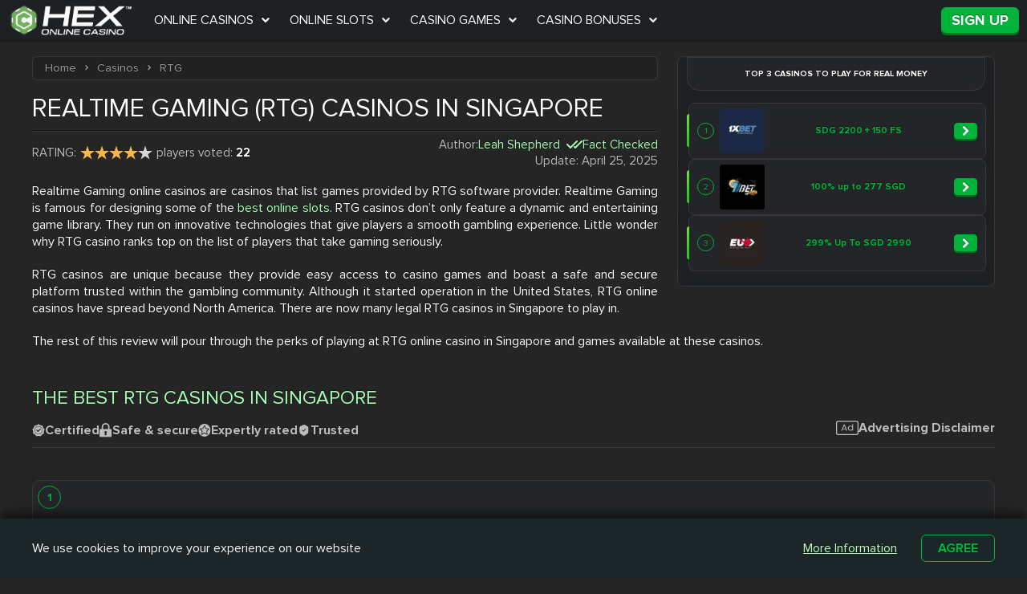

--- FILE ---
content_type: text/html; charset=UTF-8
request_url: https://onlinecasinohex.sg/casinos/rtg/
body_size: 39624
content:
<!doctype html>
<!--[if lt IE 7]><html lang="en-sg" class="no-js lt-ie9 lt-ie8 lt-ie7"><![endif]-->
<!--[if (IE 7)&!(IEMobile)]><html lang="en-sg" class="no-js lt-ie9 lt-ie8"><![endif]-->
<!--[if (IE 8)&!(IEMobile)]><html lang="en-sg" class="no-js lt-ie9"><![endif]-->
<!--[if gt IE 8]><!--><html lang="en-sg" class="no-js" itemscope itemtype="https://schema.org/WebPage"><!--<![endif]-->
<head><meta charset="utf-8"><script>if(navigator.userAgent.match(/MSIE|Internet Explorer/i)||navigator.userAgent.match(/Trident\/7\..*?rv:11/i)){var href=document.location.href;if(!href.match(/[?&]nowprocket/)){if(href.indexOf("?")==-1){if(href.indexOf("#")==-1){document.location.href=href+"?nowprocket=1"}else{document.location.href=href.replace("#","?nowprocket=1#")}}else{if(href.indexOf("#")==-1){document.location.href=href+"&nowprocket=1"}else{document.location.href=href.replace("#","&nowprocket=1#")}}}}</script><script>(()=>{class RocketLazyLoadScripts{constructor(){this.v="2.0.0",this.userEvents=["keydown","keyup","mousedown","mouseup","mousemove","mouseover","mouseenter","mouseout","mouseleave","touchmove","touchstart","touchend","touchcancel","wheel","click","dblclick","input","visibilitychange"],this.attributeEvents=["onblur","onclick","oncontextmenu","ondblclick","onfocus","onmousedown","onmouseenter","onmouseleave","onmousemove","onmouseout","onmouseover","onmouseup","onmousewheel","onscroll","onsubmit"]}async t(){this.i(),this.o(),/iP(ad|hone)/.test(navigator.userAgent)&&this.h(),this.u(),this.l(this),this.m(),this.k(this),this.p(this),this._(),await Promise.all([this.R(),this.L()]),this.lastBreath=Date.now(),this.S(this),this.P(),this.D(),this.O(),this.M(),await this.C(this.delayedScripts.normal),await this.C(this.delayedScripts.defer),await this.C(this.delayedScripts.async),this.T("domReady"),await this.F(),await this.j(),await this.I(),this.T("windowLoad"),await this.A(),window.dispatchEvent(new Event("rocket-allScriptsLoaded")),this.everythingLoaded=!0,this.lastTouchEnd&&await new Promise((t=>setTimeout(t,500-Date.now()+this.lastTouchEnd))),this.H(),this.T("all"),this.U(),this.W()}i(){this.CSPIssue=sessionStorage.getItem("rocketCSPIssue"),document.addEventListener("securitypolicyviolation",(t=>{this.CSPIssue||"script-src-elem"!==t.violatedDirective||"data"!==t.blockedURI||(this.CSPIssue=!0,sessionStorage.setItem("rocketCSPIssue",!0))}),{isRocket:!0})}o(){window.addEventListener("pageshow",(t=>{this.persisted=t.persisted,this.realWindowLoadedFired=!0}),{isRocket:!0}),window.addEventListener("pagehide",(()=>{this.onFirstUserAction=null}),{isRocket:!0})}h(){let t;function e(e){t=e}window.addEventListener("touchstart",e,{isRocket:!0}),window.addEventListener("touchend",(function i(o){Math.abs(o.changedTouches[0].pageX-t.changedTouches[0].pageX)<10&&Math.abs(o.changedTouches[0].pageY-t.changedTouches[0].pageY)<10&&o.timeStamp-t.timeStamp<200&&(o.target.dispatchEvent(new PointerEvent("click",{target:o.target,bubbles:!0,cancelable:!0})),event.preventDefault(),window.removeEventListener("touchstart",e,{isRocket:!0}),window.removeEventListener("touchend",i,{isRocket:!0}))}),{isRocket:!0})}q(t){this.userActionTriggered||("mousemove"!==t.type||this.firstMousemoveIgnored?"keyup"===t.type||"mouseover"===t.type||"mouseout"===t.type||(this.userActionTriggered=!0,this.onFirstUserAction&&this.onFirstUserAction()):this.firstMousemoveIgnored=!0),"click"===t.type&&t.preventDefault(),this.savedUserEvents.length>0&&(t.stopPropagation(),t.stopImmediatePropagation()),"touchstart"===this.lastEvent&&"touchend"===t.type&&(this.lastTouchEnd=Date.now()),"click"===t.type&&(this.lastTouchEnd=0),this.lastEvent=t.type,this.savedUserEvents.push(t)}u(){this.savedUserEvents=[],this.userEventHandler=this.q.bind(this),this.userEvents.forEach((t=>window.addEventListener(t,this.userEventHandler,{passive:!1,isRocket:!0})))}U(){this.userEvents.forEach((t=>window.removeEventListener(t,this.userEventHandler,{passive:!1,isRocket:!0}))),this.savedUserEvents.forEach((t=>{t.target.dispatchEvent(new window[t.constructor.name](t.type,t))}))}m(){this.eventsMutationObserver=new MutationObserver((t=>{const e="return false";for(const i of t){if("attributes"===i.type){const t=i.target.getAttribute(i.attributeName);t&&t!==e&&(i.target.setAttribute("data-rocket-"+i.attributeName,t),i.target.setAttribute(i.attributeName,e))}"childList"===i.type&&i.addedNodes.forEach((t=>{if(t.nodeType===Node.ELEMENT_NODE)for(const i of t.attributes)this.attributeEvents.includes(i.name)&&i.value&&""!==i.value&&(t.setAttribute("data-rocket-"+i.name,i.value),t.setAttribute(i.name,e))}))}})),this.eventsMutationObserver.observe(document,{subtree:!0,childList:!0,attributeFilter:this.attributeEvents})}H(){this.eventsMutationObserver.disconnect(),this.attributeEvents.forEach((t=>{document.querySelectorAll("[data-rocket-"+t+"]").forEach((e=>{e.setAttribute(t,e.getAttribute("data-rocket-"+t)),e.removeAttribute("data-rocket-"+t)}))}))}k(t){Object.defineProperty(HTMLElement.prototype,"onclick",{get(){return this.rocketonclick},set(e){this.rocketonclick=e,this.setAttribute(t.everythingLoaded?"onclick":"data-rocket-onclick","this.rocketonclick(event)")}})}S(t){function e(e,i){let o=e[i];e[i]=null,Object.defineProperty(e,i,{get:()=>o,set(s){t.everythingLoaded?o=s:e["rocket"+i]=o=s}})}e(document,"onreadystatechange"),e(window,"onload"),e(window,"onpageshow");try{Object.defineProperty(document,"readyState",{get:()=>t.rocketReadyState,set(e){t.rocketReadyState=e},configurable:!0}),document.readyState="loading"}catch(t){console.log("WPRocket DJE readyState conflict, bypassing")}}l(t){this.originalAddEventListener=EventTarget.prototype.addEventListener,this.originalRemoveEventListener=EventTarget.prototype.removeEventListener,this.savedEventListeners=[],EventTarget.prototype.addEventListener=function(e,i,o){o&&o.isRocket||!t.B(e,this)&&!t.userEvents.includes(e)||t.B(e,this)&&!t.userActionTriggered||e.startsWith("rocket-")?t.originalAddEventListener.call(this,e,i,o):t.savedEventListeners.push({target:this,remove:!1,type:e,func:i,options:o})},EventTarget.prototype.removeEventListener=function(e,i,o){o&&o.isRocket||!t.B(e,this)&&!t.userEvents.includes(e)||t.B(e,this)&&!t.userActionTriggered||e.startsWith("rocket-")?t.originalRemoveEventListener.call(this,e,i,o):t.savedEventListeners.push({target:this,remove:!0,type:e,func:i,options:o})}}T(t){"all"===t&&(EventTarget.prototype.addEventListener=this.originalAddEventListener,EventTarget.prototype.removeEventListener=this.originalRemoveEventListener),this.savedEventListeners=this.savedEventListeners.filter((e=>{let i=e.type,o=e.target||window;return"domReady"===t&&"DOMContentLoaded"!==i&&"readystatechange"!==i||("windowLoad"===t&&"load"!==i&&"readystatechange"!==i&&"pageshow"!==i||(this.B(i,o)&&(i="rocket-"+i),e.remove?o.removeEventListener(i,e.func,e.options):o.addEventListener(i,e.func,e.options),!1))}))}p(t){let e;function i(e){return t.everythingLoaded?e:e.split(" ").map((t=>"load"===t||t.startsWith("load.")?"rocket-jquery-load":t)).join(" ")}function o(o){function s(e){const s=o.fn[e];o.fn[e]=o.fn.init.prototype[e]=function(){return this[0]===window&&t.userActionTriggered&&("string"==typeof arguments[0]||arguments[0]instanceof String?arguments[0]=i(arguments[0]):"object"==typeof arguments[0]&&Object.keys(arguments[0]).forEach((t=>{const e=arguments[0][t];delete arguments[0][t],arguments[0][i(t)]=e}))),s.apply(this,arguments),this}}o&&o.fn&&!t.allJQueries.includes(o)&&(o.fn.ready=o.fn.init.prototype.ready=function(e){return!t.realDomReadyFired||t.userActionTriggered&&!t.fauxDomReadyFired?document.addEventListener("DOMContentLoaded",(()=>e.bind(document)(o))):parseInt(o.fn.jquery)>2?setTimeout((()=>e.bind(document)(o))):e.bind(document)(o),o([])},s("on"),s("one"),s("off"),t.allJQueries.push(o)),e=o}t.allJQueries=[],o(window.jQuery),Object.defineProperty(window,"jQuery",{get:()=>e,set(t){o(t)}})}P(){const t=new Map;document.write=document.writeln=function(e){const i=document.currentScript,o=document.createRange(),s=i.parentElement;let n=t.get(i);void 0===n&&(n=i.nextSibling,t.set(i,n));const a=document.createDocumentFragment();o.setStart(a,0),a.appendChild(o.createContextualFragment(e)),s.insertBefore(a,n)}}async R(){return new Promise((t=>{this.userActionTriggered?t():this.onFirstUserAction=t}))}async L(){return new Promise((t=>{document.addEventListener("DOMContentLoaded",(()=>{this.realDomReadyFired=!0,t()}),{isRocket:!0})}))}async I(){return this.realWindowLoadedFired?Promise.resolve():new Promise((t=>{window.addEventListener("load",t,{isRocket:!0})}))}M(){this.pendingScripts=[];this.scriptsMutationObserver=new MutationObserver((t=>{for(const e of t)e.addedNodes.forEach((t=>{"SCRIPT"!==t.tagName||t.noModule||t.isWPRocket||this.pendingScripts.push({script:t,promise:new Promise((e=>{const i=()=>{const i=this.pendingScripts.findIndex((e=>e.script===t));i>=0&&this.pendingScripts.splice(i,1),e()};t.addEventListener("load",i,{isRocket:!0}),t.addEventListener("error",i,{isRocket:!0}),setTimeout(i,1e3)}))})}))})),this.scriptsMutationObserver.observe(document,{childList:!0,subtree:!0})}async j(){await this.J(),this.pendingScripts.length?(await this.pendingScripts[0].promise,await this.j()):this.scriptsMutationObserver.disconnect()}D(){this.delayedScripts={normal:[],async:[],defer:[]},document.querySelectorAll("script[type$=rocketlazyloadscript]").forEach((t=>{t.hasAttribute("data-rocket-src")?t.hasAttribute("async")&&!1!==t.async?this.delayedScripts.async.push(t):t.hasAttribute("defer")&&!1!==t.defer||"module"===t.getAttribute("data-rocket-type")?this.delayedScripts.defer.push(t):this.delayedScripts.normal.push(t):this.delayedScripts.normal.push(t)}))}async _(){await this.L();let t=[];document.querySelectorAll("script[type$=rocketlazyloadscript][data-rocket-src]").forEach((e=>{let i=e.getAttribute("data-rocket-src");if(i&&!i.startsWith("data:")){i.startsWith("//")&&(i=location.protocol+i);try{const o=new URL(i).origin;o!==location.origin&&t.push({src:o,crossOrigin:e.crossOrigin||"module"===e.getAttribute("data-rocket-type")})}catch(t){}}})),t=[...new Map(t.map((t=>[JSON.stringify(t),t]))).values()],this.N(t,"preconnect")}async $(t){if(await this.G(),!0!==t.noModule||!("noModule"in HTMLScriptElement.prototype))return new Promise((e=>{let i;function o(){(i||t).setAttribute("data-rocket-status","executed"),e()}try{if(navigator.userAgent.includes("Firefox/")||""===navigator.vendor||this.CSPIssue)i=document.createElement("script"),[...t.attributes].forEach((t=>{let e=t.nodeName;"type"!==e&&("data-rocket-type"===e&&(e="type"),"data-rocket-src"===e&&(e="src"),i.setAttribute(e,t.nodeValue))})),t.text&&(i.text=t.text),t.nonce&&(i.nonce=t.nonce),i.hasAttribute("src")?(i.addEventListener("load",o,{isRocket:!0}),i.addEventListener("error",(()=>{i.setAttribute("data-rocket-status","failed-network"),e()}),{isRocket:!0}),setTimeout((()=>{i.isConnected||e()}),1)):(i.text=t.text,o()),i.isWPRocket=!0,t.parentNode.replaceChild(i,t);else{const i=t.getAttribute("data-rocket-type"),s=t.getAttribute("data-rocket-src");i?(t.type=i,t.removeAttribute("data-rocket-type")):t.removeAttribute("type"),t.addEventListener("load",o,{isRocket:!0}),t.addEventListener("error",(i=>{this.CSPIssue&&i.target.src.startsWith("data:")?(console.log("WPRocket: CSP fallback activated"),t.removeAttribute("src"),this.$(t).then(e)):(t.setAttribute("data-rocket-status","failed-network"),e())}),{isRocket:!0}),s?(t.fetchPriority="high",t.removeAttribute("data-rocket-src"),t.src=s):t.src="data:text/javascript;base64,"+window.btoa(unescape(encodeURIComponent(t.text)))}}catch(i){t.setAttribute("data-rocket-status","failed-transform"),e()}}));t.setAttribute("data-rocket-status","skipped")}async C(t){const e=t.shift();return e?(e.isConnected&&await this.$(e),this.C(t)):Promise.resolve()}O(){this.N([...this.delayedScripts.normal,...this.delayedScripts.defer,...this.delayedScripts.async],"preload")}N(t,e){this.trash=this.trash||[];let i=!0;var o=document.createDocumentFragment();t.forEach((t=>{const s=t.getAttribute&&t.getAttribute("data-rocket-src")||t.src;if(s&&!s.startsWith("data:")){const n=document.createElement("link");n.href=s,n.rel=e,"preconnect"!==e&&(n.as="script",n.fetchPriority=i?"high":"low"),t.getAttribute&&"module"===t.getAttribute("data-rocket-type")&&(n.crossOrigin=!0),t.crossOrigin&&(n.crossOrigin=t.crossOrigin),t.integrity&&(n.integrity=t.integrity),t.nonce&&(n.nonce=t.nonce),o.appendChild(n),this.trash.push(n),i=!1}})),document.head.appendChild(o)}W(){this.trash.forEach((t=>t.remove()))}async F(){try{document.readyState="interactive"}catch(t){}this.fauxDomReadyFired=!0;try{await this.G(),document.dispatchEvent(new Event("rocket-readystatechange")),await this.G(),document.rocketonreadystatechange&&document.rocketonreadystatechange(),await this.G(),document.dispatchEvent(new Event("rocket-DOMContentLoaded")),await this.G(),window.dispatchEvent(new Event("rocket-DOMContentLoaded"))}catch(t){console.error(t)}}async A(){try{document.readyState="complete"}catch(t){}try{await this.G(),document.dispatchEvent(new Event("rocket-readystatechange")),await this.G(),document.rocketonreadystatechange&&document.rocketonreadystatechange(),await this.G(),window.dispatchEvent(new Event("rocket-load")),await this.G(),window.rocketonload&&window.rocketonload(),await this.G(),this.allJQueries.forEach((t=>t(window).trigger("rocket-jquery-load"))),await this.G();const t=new Event("rocket-pageshow");t.persisted=this.persisted,window.dispatchEvent(t),await this.G(),window.rocketonpageshow&&window.rocketonpageshow({persisted:this.persisted})}catch(t){console.error(t)}}async G(){Date.now()-this.lastBreath>45&&(await this.J(),this.lastBreath=Date.now())}async J(){return document.hidden?new Promise((t=>setTimeout(t))):new Promise((t=>requestAnimationFrame(t)))}B(t,e){return e===document&&"readystatechange"===t||(e===document&&"DOMContentLoaded"===t||(e===window&&"DOMContentLoaded"===t||(e===window&&"load"===t||e===window&&"pageshow"===t)))}static run(){(new RocketLazyLoadScripts).t()}}RocketLazyLoadScripts.run()})();</script>
        
    <meta http-equiv="X-UA-Compatible" content="IE=edge">
    <title>RTG Casino | RTG Casinos & Slots Rating in SG</title>
    <link rel="icon" type="image/png" href="https://onlinecasinohex.sg/wp-content/themes/brand-hex/app/images/favicon-32x32.webp" sizes="32x32">
    <link rel="shortcut icon" href="https://onlinecasinohex.sg/wp-content/themes/brand-hex/app/images/favicon.ico">
    <meta name="HandheldFriendly" content="True">
    <meta name="MobileOptimized" content="320">
    <meta name="viewport" content="width=device-width, initial-scale=1.0, user-scalable=yes" />
    <meta name='robots' content='max-image-preview:large' />
<meta name='googlebot' content='noarchive'>
<meta name='bingbot' content='noarchive'>
<script type="module" data-nowprocket>(function(r){typeof define=="function"&&define.amd?define(r):r()})(function(){"use strict";(()=>{const r=Array.from(document.querySelectorAll("[data-hydrate]")).map(e=>({element:e,template:e.querySelector("template"),type:e.getAttribute("data-hydrate")}));if(r.length===0)return;function o(e){const c=e.content.querySelectorAll("script"),t=document.querySelectorAll("script");Array.from(c).map(n=>{const a=n.getAttribute("src");Array.from(t).filter(l=>l.src===a).length>0&&n.remove()}),document.body.appendChild(e.content.cloneNode(!0)),e.remove()}r==null||r.map(e=>{const{element:c,template:t,type:n}=e;if(!t){console.error("No template found in component",e);return}if(!n){console.error("No type found in component",e);return}switch(n){case"load":{document.readyState==="loading"?document.addEventListener("DOMContentLoaded",()=>{o(t)}):o(t);break}case"idle":{"requestIdleCallback"in window?window.requestIdleCallback(()=>{o(t)}):o(t);break}case"visible":{const a=c.getAttribute("data-hydrate-root-margin"),i=a?`${a}px`:"0px";new IntersectionObserver((s,d)=>{for(const u of s)if(u.isIntersecting){o(t),d.disconnect();break}},{rootMargin:i}).observe(c);break}default:console.error("Wrong hydrate type in component",e);return}})})()});</script><!-- tidekey -->
<meta name="title" content="RTG Casino | RTG Casinos & Slots Rating in SG">
<meta name="description" content="Try Best RTG Online Casinos For FREE ➤ Newest RTG Online Slots For January 2026 ➤ List Of Singapore RTG Casinos  ">
<!-- end tidekey -->
<!-- Start Open Graph -->
<!-- End Open Graph -->
<style id='wp-img-auto-sizes-contain-inline-css'>
img:is([sizes=auto i],[sizes^="auto," i]){contain-intrinsic-size:3000px 1500px}
/*# sourceURL=wp-img-auto-sizes-contain-inline-css */
</style>
<style id='classic-theme-styles-inline-css'>
/*! This file is auto-generated */
.wp-block-button__link{color:#fff;background-color:#32373c;border-radius:9999px;box-shadow:none;text-decoration:none;padding:calc(.667em + 2px) calc(1.333em + 2px);font-size:1.125em}.wp-block-file__button{background:#32373c;color:#fff;text-decoration:none}
/*# sourceURL=/wp-includes/css/classic-themes.min.css */
</style>
<link rel='stylesheet' id='zuc-user-style-css' href='https://onlinecasinohex.sg/wp-content/plugins/wpz-user-cabinet/app/Front/templates/hex/css/user.min.css?zucv=433&#038;ver=6.9' media='all' />
<link rel='stylesheet' id='wp-pagenavi-css' href='https://onlinecasinohex.sg/wp-content/plugins/wp-pagenavi/pagenavi-css.css' media='all' />
<link rel='stylesheet' id='hex-normalize-css' href='https://onlinecasinohex.sg/wp-content/themes/brand-hex/app/css/normalize.min.css' media='' />
<link rel='stylesheet' id='hex-proxima-css' href='https://onlinecasinohex.sg/wp-content/themes/brand-hex/app/css/font-proxima.min.css' media='' />
<link rel='stylesheet' id='hex-awesome-css' href='https://onlinecasinohex.sg/wp-content/themes/brand-hex/app/css/font-awesome.min.css' media='' />
<link rel='stylesheet' id='hex-stylesheet-css' href='https://onlinecasinohex.sg/wp-content/cache/background-css/1/onlinecasinohex.sg/wp-content/themes/brand-hex/app/css/style.css?wpr_t=1768835797' media='all' />
<link rel='stylesheet' id='hex-critical-css' href='https://onlinecasinohex.sg/wp-content/cache/background-css/1/onlinecasinohex.sg/wp-content/themes/brand-hex/app/css/critical.css?wpr_t=1768835797' media='' />
<link rel='stylesheet' id='hex-stylesheet-local-css' href='https://onlinecasinohex.sg/wp-content/themes/brand-hex/includes/locales/en_SG/style.css' media='' />
<style id='rocket-lazyload-inline-css'>
.rll-youtube-player{position:relative;padding-bottom:56.23%;height:0;overflow:hidden;max-width:100%;}.rll-youtube-player:focus-within{outline: 2px solid currentColor;outline-offset: 5px;}.rll-youtube-player iframe{position:absolute;top:0;left:0;width:100%;height:100%;z-index:100;background:0 0}.rll-youtube-player img{bottom:0;display:block;left:0;margin:auto;max-width:100%;width:100%;position:absolute;right:0;top:0;border:none;height:auto;-webkit-transition:.4s all;-moz-transition:.4s all;transition:.4s all}.rll-youtube-player img:hover{-webkit-filter:brightness(75%)}.rll-youtube-player .play{height:100%;width:100%;left:0;top:0;position:absolute;background:var(--wpr-bg-876673e7-b605-4212-b6d6-1a20ba682e94) no-repeat center;background-color: transparent !important;cursor:pointer;border:none;}
/*# sourceURL=rocket-lazyload-inline-css */
</style>
<script type="rocketlazyloadscript" data-rocket-src="https://onlinecasinohex.sg/wp-content/plugins/wp-sentry-integration/public/wp-sentry-browser.min.js" id="wp-sentry-browser-bundle-js" data-rocket-defer defer></script>
<script id="wp-sentry-browser-js-extra">
var wp_sentry = {"environment":"production","release":"1.5.1","context":{"tags":{"wordpress":"6.9","language":"en-SG"}},"dsn":"https://239f82628bae4887a8ece74360b75643@o4504401680269312.ingest.sentry.io/4504401682956288"};
//# sourceURL=wp-sentry-browser-js-extra
</script>
<script type="rocketlazyloadscript" data-rocket-src="https://onlinecasinohex.sg/wp-content/plugins/wp-sentry-integration/public/wp-sentry-init.js" id="wp-sentry-browser-js" data-rocket-defer defer></script>
<style>.htsm-row{display:block;margin-bottom:1em;overflow:hidden;background:rgba(255,255,255,0.03);padding:20px;box-shadow:1px 1px 5px #000;}.htsm-row ul,.htsm-single li{display:block;width:100%;}.htsm-row ul li{display:block;float:left;width:50%;padding:0 0.5em 0.5em 0.5em;}.htsm-row h2,.htsm-row h3{display:block;width:100%;color:#87ee87;margin: 0 0 1em 0;}.htsm-row h2 a,.htsm-row h3 a{color:#87ee87;}@media only screen and (min-width: 768px){.htsm-row ul li{width:33.3%}}@media only screen and (min-width: 1240px){.htsm-row ul li{width:25%}}@media only screen and (min-width: 1600px){.htsm-row ul li{width:20%}}</style><link rel="canonical" href="https://onlinecasinohex.sg/casinos/rtg/">
        <style id="wpz-ratings-style">.wp-zr-stars-container{display:flex;gap:5px}.wp-zr-stars{all:unset;box-sizing:border-box;display:flex;width:max-content;flex-direction:row-reverse;align-items:center;justify-content:flex-end;margin-right:auto;gap:2px;--wp-zr-size:18px;--wp-zr-svg:url(https://onlinecasinohex.sg/wp-content/plugins/wpz-ratings/assets/svg/sprite-front-view.svg#common-star);--wp-zr-svg-color:#F9B54F;--wp-zr-svg-color-empty:#D7D7D7}.wp-zr-stars>label{line-height:0;font-size:0;width:var(--wp-zr-size);height:var(--wp-zr-size);-webkit-mask:var(--wp-zr-svg);-webkit-mask-repeat:no-repeat;-webkit-mask-position:center center;-webkit-mask-size:var(--wp-zr-size) var(--wp-zr-size);mask:var(--wp-zr-svg) no-repeat center center;mask-size:var(--wp-zr-size) var(--wp-zr-size)}.wp-zr-stars:not(.is-voted)>label{cursor:pointer}.wp-zr-stars>input{display:none}.wp-zr-stars:not(.is-voted):hover>input:hover~label,.wp-zr-stars:not(.is-voted):hover>label:hover,.wp-zr-stars:not(.is-voted):hover>label:hover~input~label,.wp-zr-stars:not(.is-voted)>label:hover,.wp-zr-stars:not(.is-voted)>label:hover~input~label,.wp-zr-stars>input.checked~label{background-color:var(--wp-zr-svg-color)}.wp-zr-stars input~label,.wp-zr-stars:not(.is-voted):hover>input~label{background-color:var(--wp-zr-svg-color-empty)}</style>
                <!-- Google Tag Manager -->
        <script data-nowprocket>
            document.addEventListener('DOMContentLoaded', () => {
                /** init gtm after 3,5 seconds - this could be adjusted */
                setTimeout(initGTM, 3500);
            });
            document.addEventListener('scroll', initGTMOnEvent);
            document.addEventListener('mousemove', initGTMOnEvent);
            document.addEventListener('touchstart', initGTMOnEvent);

            function initGTMOnEvent(event) {
                initGTM();
                event.currentTarget.removeEventListener(event.type, initGTMOnEvent); // remove the event listener that got triggered
            }

            function initGTM() {
                if (window.gtmDidInit) {
                    return false;
                }
                window.gtmDidInit = true; // flag to ensure script does not get added to DOM more than once.
                window["dataLayer"] = window["dataLayer"] || [];
                const script = document.createElement('script');
                script.type = 'text/javascript';
                script.async = true;
                script.onload = () => {
                    dataLayer.push({
                        event: 'gtm.js',
                        'gtm.start': (new Date()).getTime(),
                        'gtm.uniqueEventId': 0
                    });
                }
                script.src = 'https://www.googletagmanager.com/gtm.js?id=GTM-WLS36FZ';

                document.head.appendChild(script);
            }
        </script>
        <!-- End Google Tag Manager -->
    <script id="theme-js-extra">var hexjs=JSON.parse('{"ajax":"https:\/\/onlinecasinohex.sg\/wp-admin\/admin-ajax.php","home":"https:\/\/onlinecasinohex.sg","nonce":"000c40a0f1","mhst":"onlinecasinohex.sg","geo_info":{"countryCode":"FR","countryTerm":0,"countryName":null,"countryCity":null,"countryRegion":null,"countryTimezone":null},"additional_ajax_data":"{\\\"tds_page_type\\\":\\\"0\\\",\\\"current_page_url\\\":\\\"https:\\\\\/\\\\\/onlinecasinohex.sg\\\\\/casinos\\\\\/rtg\\\\\/\\\",\\\"object_type\\\":\\\"WP_Term\\\",\\\"object_id\\\":8,\\\"cr_disable_tooltip\\\":0,\\\"disable_game_types_links\\\":0}"}');</script>    <script type="module" data-nowprocket>let html_lang = document.querySelector("html").getAttribute("lang");
        if ("en-sg" !== html_lang) {
            let l = document.querySelector("link[rel='alternate'][hreflang='en-sg']");
            l && l.setAttribute("hreflang", html_lang)
        }</script>
    <script type="module" data-nowprocket>(()=>{var a=s;function o(){let e=["61775dyPJVR","187410gSFqre","458BfHexi","mhst","156GuuOEU","491ojonFS","querySelectorAll","153UxXEAF","undefined","addEventListener","indexOf","href","body > *","2136BJjhHG","45224wacHuO","2167woUWnY","location","2084720dzcyRP","remove","google","https://","hexjs","418200IeokWS","65WwTEsk"];return(o=function(){return e})()}function s(e,r){let t=o();return(s=function(n,c){return t[n-=108]})(e,r)}(function(e,r){let t=s,n=o();for(;;)try{if(parseInt(t(120))/1*(parseInt(t(117))/2)+-parseInt(t(113))/3+parseInt(t(129))/4*(-parseInt(t(114))/5)+parseInt(t(119))/6*(-parseInt(t(115))/7)+parseInt(t(108))/8+parseInt(t(122))/9*(parseInt(t(116))/10)+-parseInt(t(130))/11*(-parseInt(t(128))/12)===210864)break;n.push(n.shift())}catch{n.push(n.shift())}})(),document[a(124)]("readystatechange",()=>{let e=a;if(document.readyState=="interactive"&&typeof hexjs.mhst!==e(123)){let r=new URL(window[e(131)][e(126)]).host;r!==hexjs[e(118)]&&r[e(125)](e(110))==-1&&(document[e(121)](e(127)).forEach(t=>t[e(109)]()),location.href=e(111)[e(112)][e(118)])}});})();
</script>
<style>#wpadminbar{display:none !important;}</style>
<noscript><style id="rocket-lazyload-nojs-css">.rll-youtube-player, [data-lazy-src]{display:none !important;}</style></noscript>    <meta name="google-site-verification" content="cs3glh33JhpWxhkasrz-zKtB0j95GFk3Sh2AfT-bwRU" /><style id='global-styles-inline-css'>
:root{--wp--preset--aspect-ratio--square: 1;--wp--preset--aspect-ratio--4-3: 4/3;--wp--preset--aspect-ratio--3-4: 3/4;--wp--preset--aspect-ratio--3-2: 3/2;--wp--preset--aspect-ratio--2-3: 2/3;--wp--preset--aspect-ratio--16-9: 16/9;--wp--preset--aspect-ratio--9-16: 9/16;--wp--preset--color--black: #000000;--wp--preset--color--cyan-bluish-gray: #abb8c3;--wp--preset--color--white: #ffffff;--wp--preset--color--pale-pink: #f78da7;--wp--preset--color--vivid-red: #cf2e2e;--wp--preset--color--luminous-vivid-orange: #ff6900;--wp--preset--color--luminous-vivid-amber: #fcb900;--wp--preset--color--light-green-cyan: #7bdcb5;--wp--preset--color--vivid-green-cyan: #00d084;--wp--preset--color--pale-cyan-blue: #8ed1fc;--wp--preset--color--vivid-cyan-blue: #0693e3;--wp--preset--color--vivid-purple: #9b51e0;--wp--preset--gradient--vivid-cyan-blue-to-vivid-purple: linear-gradient(135deg,rgb(6,147,227) 0%,rgb(155,81,224) 100%);--wp--preset--gradient--light-green-cyan-to-vivid-green-cyan: linear-gradient(135deg,rgb(122,220,180) 0%,rgb(0,208,130) 100%);--wp--preset--gradient--luminous-vivid-amber-to-luminous-vivid-orange: linear-gradient(135deg,rgb(252,185,0) 0%,rgb(255,105,0) 100%);--wp--preset--gradient--luminous-vivid-orange-to-vivid-red: linear-gradient(135deg,rgb(255,105,0) 0%,rgb(207,46,46) 100%);--wp--preset--gradient--very-light-gray-to-cyan-bluish-gray: linear-gradient(135deg,rgb(238,238,238) 0%,rgb(169,184,195) 100%);--wp--preset--gradient--cool-to-warm-spectrum: linear-gradient(135deg,rgb(74,234,220) 0%,rgb(151,120,209) 20%,rgb(207,42,186) 40%,rgb(238,44,130) 60%,rgb(251,105,98) 80%,rgb(254,248,76) 100%);--wp--preset--gradient--blush-light-purple: linear-gradient(135deg,rgb(255,206,236) 0%,rgb(152,150,240) 100%);--wp--preset--gradient--blush-bordeaux: linear-gradient(135deg,rgb(254,205,165) 0%,rgb(254,45,45) 50%,rgb(107,0,62) 100%);--wp--preset--gradient--luminous-dusk: linear-gradient(135deg,rgb(255,203,112) 0%,rgb(199,81,192) 50%,rgb(65,88,208) 100%);--wp--preset--gradient--pale-ocean: linear-gradient(135deg,rgb(255,245,203) 0%,rgb(182,227,212) 50%,rgb(51,167,181) 100%);--wp--preset--gradient--electric-grass: linear-gradient(135deg,rgb(202,248,128) 0%,rgb(113,206,126) 100%);--wp--preset--gradient--midnight: linear-gradient(135deg,rgb(2,3,129) 0%,rgb(40,116,252) 100%);--wp--preset--font-size--small: 13px;--wp--preset--font-size--medium: 20px;--wp--preset--font-size--large: 36px;--wp--preset--font-size--x-large: 42px;--wp--preset--spacing--20: 0.44rem;--wp--preset--spacing--30: 0.67rem;--wp--preset--spacing--40: 1rem;--wp--preset--spacing--50: 1.5rem;--wp--preset--spacing--60: 2.25rem;--wp--preset--spacing--70: 3.38rem;--wp--preset--spacing--80: 5.06rem;--wp--preset--shadow--natural: 6px 6px 9px rgba(0, 0, 0, 0.2);--wp--preset--shadow--deep: 12px 12px 50px rgba(0, 0, 0, 0.4);--wp--preset--shadow--sharp: 6px 6px 0px rgba(0, 0, 0, 0.2);--wp--preset--shadow--outlined: 6px 6px 0px -3px rgb(255, 255, 255), 6px 6px rgb(0, 0, 0);--wp--preset--shadow--crisp: 6px 6px 0px rgb(0, 0, 0);}:where(.is-layout-flex){gap: 0.5em;}:where(.is-layout-grid){gap: 0.5em;}body .is-layout-flex{display: flex;}.is-layout-flex{flex-wrap: wrap;align-items: center;}.is-layout-flex > :is(*, div){margin: 0;}body .is-layout-grid{display: grid;}.is-layout-grid > :is(*, div){margin: 0;}:where(.wp-block-columns.is-layout-flex){gap: 2em;}:where(.wp-block-columns.is-layout-grid){gap: 2em;}:where(.wp-block-post-template.is-layout-flex){gap: 1.25em;}:where(.wp-block-post-template.is-layout-grid){gap: 1.25em;}.has-black-color{color: var(--wp--preset--color--black) !important;}.has-cyan-bluish-gray-color{color: var(--wp--preset--color--cyan-bluish-gray) !important;}.has-white-color{color: var(--wp--preset--color--white) !important;}.has-pale-pink-color{color: var(--wp--preset--color--pale-pink) !important;}.has-vivid-red-color{color: var(--wp--preset--color--vivid-red) !important;}.has-luminous-vivid-orange-color{color: var(--wp--preset--color--luminous-vivid-orange) !important;}.has-luminous-vivid-amber-color{color: var(--wp--preset--color--luminous-vivid-amber) !important;}.has-light-green-cyan-color{color: var(--wp--preset--color--light-green-cyan) !important;}.has-vivid-green-cyan-color{color: var(--wp--preset--color--vivid-green-cyan) !important;}.has-pale-cyan-blue-color{color: var(--wp--preset--color--pale-cyan-blue) !important;}.has-vivid-cyan-blue-color{color: var(--wp--preset--color--vivid-cyan-blue) !important;}.has-vivid-purple-color{color: var(--wp--preset--color--vivid-purple) !important;}.has-black-background-color{background-color: var(--wp--preset--color--black) !important;}.has-cyan-bluish-gray-background-color{background-color: var(--wp--preset--color--cyan-bluish-gray) !important;}.has-white-background-color{background-color: var(--wp--preset--color--white) !important;}.has-pale-pink-background-color{background-color: var(--wp--preset--color--pale-pink) !important;}.has-vivid-red-background-color{background-color: var(--wp--preset--color--vivid-red) !important;}.has-luminous-vivid-orange-background-color{background-color: var(--wp--preset--color--luminous-vivid-orange) !important;}.has-luminous-vivid-amber-background-color{background-color: var(--wp--preset--color--luminous-vivid-amber) !important;}.has-light-green-cyan-background-color{background-color: var(--wp--preset--color--light-green-cyan) !important;}.has-vivid-green-cyan-background-color{background-color: var(--wp--preset--color--vivid-green-cyan) !important;}.has-pale-cyan-blue-background-color{background-color: var(--wp--preset--color--pale-cyan-blue) !important;}.has-vivid-cyan-blue-background-color{background-color: var(--wp--preset--color--vivid-cyan-blue) !important;}.has-vivid-purple-background-color{background-color: var(--wp--preset--color--vivid-purple) !important;}.has-black-border-color{border-color: var(--wp--preset--color--black) !important;}.has-cyan-bluish-gray-border-color{border-color: var(--wp--preset--color--cyan-bluish-gray) !important;}.has-white-border-color{border-color: var(--wp--preset--color--white) !important;}.has-pale-pink-border-color{border-color: var(--wp--preset--color--pale-pink) !important;}.has-vivid-red-border-color{border-color: var(--wp--preset--color--vivid-red) !important;}.has-luminous-vivid-orange-border-color{border-color: var(--wp--preset--color--luminous-vivid-orange) !important;}.has-luminous-vivid-amber-border-color{border-color: var(--wp--preset--color--luminous-vivid-amber) !important;}.has-light-green-cyan-border-color{border-color: var(--wp--preset--color--light-green-cyan) !important;}.has-vivid-green-cyan-border-color{border-color: var(--wp--preset--color--vivid-green-cyan) !important;}.has-pale-cyan-blue-border-color{border-color: var(--wp--preset--color--pale-cyan-blue) !important;}.has-vivid-cyan-blue-border-color{border-color: var(--wp--preset--color--vivid-cyan-blue) !important;}.has-vivid-purple-border-color{border-color: var(--wp--preset--color--vivid-purple) !important;}.has-vivid-cyan-blue-to-vivid-purple-gradient-background{background: var(--wp--preset--gradient--vivid-cyan-blue-to-vivid-purple) !important;}.has-light-green-cyan-to-vivid-green-cyan-gradient-background{background: var(--wp--preset--gradient--light-green-cyan-to-vivid-green-cyan) !important;}.has-luminous-vivid-amber-to-luminous-vivid-orange-gradient-background{background: var(--wp--preset--gradient--luminous-vivid-amber-to-luminous-vivid-orange) !important;}.has-luminous-vivid-orange-to-vivid-red-gradient-background{background: var(--wp--preset--gradient--luminous-vivid-orange-to-vivid-red) !important;}.has-very-light-gray-to-cyan-bluish-gray-gradient-background{background: var(--wp--preset--gradient--very-light-gray-to-cyan-bluish-gray) !important;}.has-cool-to-warm-spectrum-gradient-background{background: var(--wp--preset--gradient--cool-to-warm-spectrum) !important;}.has-blush-light-purple-gradient-background{background: var(--wp--preset--gradient--blush-light-purple) !important;}.has-blush-bordeaux-gradient-background{background: var(--wp--preset--gradient--blush-bordeaux) !important;}.has-luminous-dusk-gradient-background{background: var(--wp--preset--gradient--luminous-dusk) !important;}.has-pale-ocean-gradient-background{background: var(--wp--preset--gradient--pale-ocean) !important;}.has-electric-grass-gradient-background{background: var(--wp--preset--gradient--electric-grass) !important;}.has-midnight-gradient-background{background: var(--wp--preset--gradient--midnight) !important;}.has-small-font-size{font-size: var(--wp--preset--font-size--small) !important;}.has-medium-font-size{font-size: var(--wp--preset--font-size--medium) !important;}.has-large-font-size{font-size: var(--wp--preset--font-size--large) !important;}.has-x-large-font-size{font-size: var(--wp--preset--font-size--x-large) !important;}
/*# sourceURL=global-styles-inline-css */
</style>
<style id="wpr-lazyload-bg-container"></style><style id="wpr-lazyload-bg-exclusion"></style>
<noscript>
<style id="wpr-lazyload-bg-nostyle">#notice .wrap{--wpr-bg-5ed0660f-c1a7-4a81-9fb6-2a1075df6b20: url('https://onlinecasinohex.sg/wp-content/themes/brand-hex/app/images/notice.webp');}.video-box.youtube .video-box-btn{--wpr-bg-3805355e-8b10-4b20-a143-59b554a0c02b: url('https://onlinecasinohex.sg/wp-content/themes/brand-hex/app/images/yt-video-box.svg');}#casinoHeading{--wpr-bg-c7a9ec74-cdac-4891-861a-c91ce0b94a33: url('https://onlinecasinohex.sg/wp-content/themes/brand-hex/app/images/casino-heading-bg.webp');}.banner-cta .col-1:before,.banner-cta .col-2:before{--wpr-bg-6d4ad9a4-3877-4295-b0b3-58e7e5152bc2: url('https://onlinecasinohex.sg/wp-content/themes/brand-hex/app/images/cta-bg-mobile.svg');}.banner-cta .col-1:before,.banner-cta .col-2:before{--wpr-bg-ed68f755-30c3-41af-96d6-836274db6531: url('https://onlinecasinohex.sg/wp-content/themes/brand-hex/app/images/cta-bg-desktop.svg');}.content .gamblingItemAnswer>label:before{--wpr-bg-2d66a325-fc3e-41df-9e50-f09e44ab1af0: url('https://onlinecasinohex.sg/wp-content/themes/brand-hex/app/images/gtest-radio.svg');}label:before{--wpr-bg-f4002e97-8f39-4f0c-98ec-1c9573a99ec3: url('https://onlinecasinohex.sg/wp-content/themes/brand-hex/app/images/gtest-radio-active.svg');}.l-filter-i-s{--wpr-bg-3e92ab90-8b0e-4ebd-a6fa-5fd07e83d93b: url('https://onlinecasinohex.sg/wp-content/themes/brand-hex/app/images/search.svg');}.newBrand-info .thumb-hex .thumb{--wpr-bg-7349c26b-cd03-4ef6-a1c9-33aa16d9870b: url('https://onlinecasinohex.sg/wp-content/themes/brand-hex/app/images/nothumb.webp');}.filters-fields .field input[type=checkbox]:checked:after,.mkg-subscribe.pup2 form input[type=checkbox]:checked:after{--wpr-bg-77a4885b-3560-4a18-812b-b097bbf688a4: url('https://onlinecasinohex.sg/wp-content/themes/brand-hex/app/images/mark.svg');}.filters-search input[type=text],input[type=text].field-search{--wpr-bg-9b91cfee-8829-457c-87bb-048921b734ba: url('https://onlinecasinohex.sg/wp-content/themes/brand-hex/app/images/filters-search.svg');}.filters-active ul li:not(.field-label){--wpr-bg-d35fcc50-df85-4bbd-ad99-e51120274fb2: url('https://onlinecasinohex.sg/wp-content/themes/brand-hex/app/images/filters-active-close.svg');}.thumb-hex .thumb{--wpr-bg-e3799302-6341-4a23-91de-f1a911b56503: url('https://onlinecasinohex.sg/wp-content/themes/brand-hex/app/images/nothumb.webp');}ul.social-icons li.ln{--wpr-bg-518f42b9-2ab6-4bed-bb7c-7309b69a3c8f: url('https://onlinecasinohex.sg/wp-content/themes/brand-hex/app/images/soc-ln.svg');}ul.social-icons li.fb{--wpr-bg-1d269b1d-bb0e-4193-b975-0b9d89529508: url('https://onlinecasinohex.sg/wp-content/themes/brand-hex/app/images/soc-fb.svg');}ul.social-icons li.tw{--wpr-bg-75442565-eec5-4a08-9994-4839fd6e26f6: url('https://onlinecasinohex.sg/wp-content/themes/brand-hex/app/images/soc-tw.svg');}#socialsMenu li.fb{--wpr-bg-3576438b-2004-48aa-8ab3-c9c56b0c7cc7: url('https://onlinecasinohex.sg/wp-content/themes/brand-hex/app/images/fb-hex-icon.svg');}#socialsMenu li.gp{--wpr-bg-eeb5b493-28ce-4b08-bd59-7c7d507f29d5: url('https://onlinecasinohex.sg/wp-content/themes/brand-hex/app/images/gplus-hex-icon.svg');}#socialsMenu li.pn{--wpr-bg-b30fba64-1f01-4fab-b928-a1890c1de620: url('https://onlinecasinohex.sg/wp-content/themes/brand-hex/app/images/pin-hex-icon.svg');}#socialsMenu li.tw{--wpr-bg-b7a008f7-a886-4215-9e69-6465fe50dc3e: url('https://onlinecasinohex.sg/wp-content/themes/brand-hex/app/images/tw-hex-icon.svg');}#socialsMenu li.yt{--wpr-bg-144ad464-4a80-4e46-a3fe-490fcef246f3: url('https://onlinecasinohex.sg/wp-content/themes/brand-hex/app/images/yt-hex-icon.svg');}#socialsMenu li.fb:hover{--wpr-bg-c1ddabcd-0700-4c20-9b7b-07a177c14f24: url('https://onlinecasinohex.sg/wp-content/themes/brand-hex/app/images/fb-hex-icon-hover.svg');}#socialsMenu li.gp:hover{--wpr-bg-666c4bba-3994-4d5a-99e3-66c1f38d82fa: url('https://onlinecasinohex.sg/wp-content/themes/brand-hex/app/images/gplus-hex-icon-hover.svg');}#socialsMenu li.pn:hover{--wpr-bg-31d54dfd-d218-461e-956c-599b506e6616: url('https://onlinecasinohex.sg/wp-content/themes/brand-hex/app/images/pin-hex-icon-hover.svg');}#socialsMenu li.tw:hover{--wpr-bg-25c13188-ebb2-4478-81b2-6e65b4fabb27: url('https://onlinecasinohex.sg/wp-content/themes/brand-hex/app/images/tw-hex-icon-hover.svg');}#socialsMenu li.yt:hover{--wpr-bg-4106980e-1eab-4429-8180-1a7a5058123a: url('https://onlinecasinohex.sg/wp-content/themes/brand-hex/app/images/yt-hex-icon-hover.svg');}.authorCardSocialsList a{--wpr-bg-c3313873-80a7-465d-878b-adb7987e53d9: url('https://onlinecasinohex.sg/wp-content/themes/brand-hex/app/images/author-soc-bg.svg');}#header #swuToggle .swu-btn{--wpr-bg-a475a270-93c4-4f83-9426-cc5c60c9b59a: url('https://onlinecasinohex.sg/wp-content/themes/brand-hex/app/images/swu.svg');}.content ul.steps li span:first-child:before{--wpr-bg-718c5939-7155-49a1-af1b-380ec17552c7: url('https://onlinecasinohex.sg/wp-content/themes/brand-hex/app/images/steps-label-before.svg');}#header #searchBtn{--wpr-bg-a5bd36c2-519b-40e1-8857-020b536e2b4e: url('https://onlinecasinohex.sg/wp-content/themes/brand-hex/app/images/hex-search.webp');}#header #searchBtn.opened{--wpr-bg-e19efba3-4275-4415-9e15-66821c0e2613: url('https://onlinecasinohex.sg/wp-content/themes/brand-hex/app/images/hex-search-close.webp');}#header #searchInput.working{--wpr-bg-8741305b-0127-452a-96ce-cc4ab6cdf18b: url('https://onlinecasinohex.sg/wp-content/themes/brand-hex/app/images/ring.svg');}#header #searchClose{--wpr-bg-8d090511-639d-4c57-bddc-1045a2c27fe1: url('https://onlinecasinohex.sg/wp-content/themes/brand-hex/app/images/hex-search-close.webp');}.author-date time{--wpr-bg-9dbc3d3b-9726-4705-9453-304c16317778: url('https://onlinecasinohex.sg/wp-content/themes/brand-hex/app/images/timer.svg');}.loop-container.casinos .card .item-inner{--wpr-bg-476295f5-ce08-4076-94af-e9ae44d59f7d: url('https://onlinecasinohex.sg/wp-content/themes/brand-hex/app/images/ribbon-grey-vertical.webp');}.loop-container.casinos .card .item-inner:hover,.loop-container.casinos .card.first .item-inner{--wpr-bg-40ff7f4c-7417-411a-9215-0212eb6abc1a: url('https://onlinecasinohex.sg/wp-content/themes/brand-hex/app/images/ribbon-green-vertical.webp');}.rll-youtube-player .play{--wpr-bg-876673e7-b605-4212-b6d6-1a20ba682e94: url('https://onlinecasinohex.sg/wp-content/plugins/wp-rocket/assets/img/youtube.png');}</style>
</noscript>
<script type="application/javascript">const rocket_pairs = [{"selector":"#notice .wrap","style":"#notice .wrap{--wpr-bg-5ed0660f-c1a7-4a81-9fb6-2a1075df6b20: url('https:\/\/onlinecasinohex.sg\/wp-content\/themes\/brand-hex\/app\/images\/notice.webp');}","hash":"5ed0660f-c1a7-4a81-9fb6-2a1075df6b20","url":"https:\/\/onlinecasinohex.sg\/wp-content\/themes\/brand-hex\/app\/images\/notice.webp"},{"selector":".video-box.youtube .video-box-btn","style":".video-box.youtube .video-box-btn{--wpr-bg-3805355e-8b10-4b20-a143-59b554a0c02b: url('https:\/\/onlinecasinohex.sg\/wp-content\/themes\/brand-hex\/app\/images\/yt-video-box.svg');}","hash":"3805355e-8b10-4b20-a143-59b554a0c02b","url":"https:\/\/onlinecasinohex.sg\/wp-content\/themes\/brand-hex\/app\/images\/yt-video-box.svg"},{"selector":"#casinoHeading","style":"#casinoHeading{--wpr-bg-c7a9ec74-cdac-4891-861a-c91ce0b94a33: url('https:\/\/onlinecasinohex.sg\/wp-content\/themes\/brand-hex\/app\/images\/casino-heading-bg.webp');}","hash":"c7a9ec74-cdac-4891-861a-c91ce0b94a33","url":"https:\/\/onlinecasinohex.sg\/wp-content\/themes\/brand-hex\/app\/images\/casino-heading-bg.webp"},{"selector":".banner-cta .col-1,.banner-cta .col-2","style":".banner-cta .col-1:before,.banner-cta .col-2:before{--wpr-bg-6d4ad9a4-3877-4295-b0b3-58e7e5152bc2: url('https:\/\/onlinecasinohex.sg\/wp-content\/themes\/brand-hex\/app\/images\/cta-bg-mobile.svg');}","hash":"6d4ad9a4-3877-4295-b0b3-58e7e5152bc2","url":"https:\/\/onlinecasinohex.sg\/wp-content\/themes\/brand-hex\/app\/images\/cta-bg-mobile.svg"},{"selector":".banner-cta .col-1,.banner-cta .col-2","style":".banner-cta .col-1:before,.banner-cta .col-2:before{--wpr-bg-ed68f755-30c3-41af-96d6-836274db6531: url('https:\/\/onlinecasinohex.sg\/wp-content\/themes\/brand-hex\/app\/images\/cta-bg-desktop.svg');}","hash":"ed68f755-30c3-41af-96d6-836274db6531","url":"https:\/\/onlinecasinohex.sg\/wp-content\/themes\/brand-hex\/app\/images\/cta-bg-desktop.svg"},{"selector":".content .gamblingItemAnswer>label","style":".content .gamblingItemAnswer>label:before{--wpr-bg-2d66a325-fc3e-41df-9e50-f09e44ab1af0: url('https:\/\/onlinecasinohex.sg\/wp-content\/themes\/brand-hex\/app\/images\/gtest-radio.svg');}","hash":"2d66a325-fc3e-41df-9e50-f09e44ab1af0","url":"https:\/\/onlinecasinohex.sg\/wp-content\/themes\/brand-hex\/app\/images\/gtest-radio.svg"},{"selector":"label","style":"label:before{--wpr-bg-f4002e97-8f39-4f0c-98ec-1c9573a99ec3: url('https:\/\/onlinecasinohex.sg\/wp-content\/themes\/brand-hex\/app\/images\/gtest-radio-active.svg');}","hash":"f4002e97-8f39-4f0c-98ec-1c9573a99ec3","url":"https:\/\/onlinecasinohex.sg\/wp-content\/themes\/brand-hex\/app\/images\/gtest-radio-active.svg"},{"selector":".l-filter-i-s","style":".l-filter-i-s{--wpr-bg-3e92ab90-8b0e-4ebd-a6fa-5fd07e83d93b: url('https:\/\/onlinecasinohex.sg\/wp-content\/themes\/brand-hex\/app\/images\/search.svg');}","hash":"3e92ab90-8b0e-4ebd-a6fa-5fd07e83d93b","url":"https:\/\/onlinecasinohex.sg\/wp-content\/themes\/brand-hex\/app\/images\/search.svg"},{"selector":".newBrand-info .thumb-hex .thumb","style":".newBrand-info .thumb-hex .thumb{--wpr-bg-7349c26b-cd03-4ef6-a1c9-33aa16d9870b: url('https:\/\/onlinecasinohex.sg\/wp-content\/themes\/brand-hex\/app\/images\/nothumb.webp');}","hash":"7349c26b-cd03-4ef6-a1c9-33aa16d9870b","url":"https:\/\/onlinecasinohex.sg\/wp-content\/themes\/brand-hex\/app\/images\/nothumb.webp"},{"selector":".filters-fields .field input[type=checkbox]:checked,.mkg-subscribe.pup2 form input[type=checkbox]:checked","style":".filters-fields .field input[type=checkbox]:checked:after,.mkg-subscribe.pup2 form input[type=checkbox]:checked:after{--wpr-bg-77a4885b-3560-4a18-812b-b097bbf688a4: url('https:\/\/onlinecasinohex.sg\/wp-content\/themes\/brand-hex\/app\/images\/mark.svg');}","hash":"77a4885b-3560-4a18-812b-b097bbf688a4","url":"https:\/\/onlinecasinohex.sg\/wp-content\/themes\/brand-hex\/app\/images\/mark.svg"},{"selector":".filters-search input[type=text],input[type=text].field-search","style":".filters-search input[type=text],input[type=text].field-search{--wpr-bg-9b91cfee-8829-457c-87bb-048921b734ba: url('https:\/\/onlinecasinohex.sg\/wp-content\/themes\/brand-hex\/app\/images\/filters-search.svg');}","hash":"9b91cfee-8829-457c-87bb-048921b734ba","url":"https:\/\/onlinecasinohex.sg\/wp-content\/themes\/brand-hex\/app\/images\/filters-search.svg"},{"selector":".filters-active ul li:not(.field-label)","style":".filters-active ul li:not(.field-label){--wpr-bg-d35fcc50-df85-4bbd-ad99-e51120274fb2: url('https:\/\/onlinecasinohex.sg\/wp-content\/themes\/brand-hex\/app\/images\/filters-active-close.svg');}","hash":"d35fcc50-df85-4bbd-ad99-e51120274fb2","url":"https:\/\/onlinecasinohex.sg\/wp-content\/themes\/brand-hex\/app\/images\/filters-active-close.svg"},{"selector":".thumb-hex .thumb","style":".thumb-hex .thumb{--wpr-bg-e3799302-6341-4a23-91de-f1a911b56503: url('https:\/\/onlinecasinohex.sg\/wp-content\/themes\/brand-hex\/app\/images\/nothumb.webp');}","hash":"e3799302-6341-4a23-91de-f1a911b56503","url":"https:\/\/onlinecasinohex.sg\/wp-content\/themes\/brand-hex\/app\/images\/nothumb.webp"},{"selector":"ul.social-icons li.ln","style":"ul.social-icons li.ln{--wpr-bg-518f42b9-2ab6-4bed-bb7c-7309b69a3c8f: url('https:\/\/onlinecasinohex.sg\/wp-content\/themes\/brand-hex\/app\/images\/soc-ln.svg');}","hash":"518f42b9-2ab6-4bed-bb7c-7309b69a3c8f","url":"https:\/\/onlinecasinohex.sg\/wp-content\/themes\/brand-hex\/app\/images\/soc-ln.svg"},{"selector":"ul.social-icons li.fb","style":"ul.social-icons li.fb{--wpr-bg-1d269b1d-bb0e-4193-b975-0b9d89529508: url('https:\/\/onlinecasinohex.sg\/wp-content\/themes\/brand-hex\/app\/images\/soc-fb.svg');}","hash":"1d269b1d-bb0e-4193-b975-0b9d89529508","url":"https:\/\/onlinecasinohex.sg\/wp-content\/themes\/brand-hex\/app\/images\/soc-fb.svg"},{"selector":"ul.social-icons li.tw","style":"ul.social-icons li.tw{--wpr-bg-75442565-eec5-4a08-9994-4839fd6e26f6: url('https:\/\/onlinecasinohex.sg\/wp-content\/themes\/brand-hex\/app\/images\/soc-tw.svg');}","hash":"75442565-eec5-4a08-9994-4839fd6e26f6","url":"https:\/\/onlinecasinohex.sg\/wp-content\/themes\/brand-hex\/app\/images\/soc-tw.svg"},{"selector":"#socialsMenu li.fb","style":"#socialsMenu li.fb{--wpr-bg-3576438b-2004-48aa-8ab3-c9c56b0c7cc7: url('https:\/\/onlinecasinohex.sg\/wp-content\/themes\/brand-hex\/app\/images\/fb-hex-icon.svg');}","hash":"3576438b-2004-48aa-8ab3-c9c56b0c7cc7","url":"https:\/\/onlinecasinohex.sg\/wp-content\/themes\/brand-hex\/app\/images\/fb-hex-icon.svg"},{"selector":"#socialsMenu li.gp","style":"#socialsMenu li.gp{--wpr-bg-eeb5b493-28ce-4b08-bd59-7c7d507f29d5: url('https:\/\/onlinecasinohex.sg\/wp-content\/themes\/brand-hex\/app\/images\/gplus-hex-icon.svg');}","hash":"eeb5b493-28ce-4b08-bd59-7c7d507f29d5","url":"https:\/\/onlinecasinohex.sg\/wp-content\/themes\/brand-hex\/app\/images\/gplus-hex-icon.svg"},{"selector":"#socialsMenu li.pn","style":"#socialsMenu li.pn{--wpr-bg-b30fba64-1f01-4fab-b928-a1890c1de620: url('https:\/\/onlinecasinohex.sg\/wp-content\/themes\/brand-hex\/app\/images\/pin-hex-icon.svg');}","hash":"b30fba64-1f01-4fab-b928-a1890c1de620","url":"https:\/\/onlinecasinohex.sg\/wp-content\/themes\/brand-hex\/app\/images\/pin-hex-icon.svg"},{"selector":"#socialsMenu li.tw","style":"#socialsMenu li.tw{--wpr-bg-b7a008f7-a886-4215-9e69-6465fe50dc3e: url('https:\/\/onlinecasinohex.sg\/wp-content\/themes\/brand-hex\/app\/images\/tw-hex-icon.svg');}","hash":"b7a008f7-a886-4215-9e69-6465fe50dc3e","url":"https:\/\/onlinecasinohex.sg\/wp-content\/themes\/brand-hex\/app\/images\/tw-hex-icon.svg"},{"selector":"#socialsMenu li.yt","style":"#socialsMenu li.yt{--wpr-bg-144ad464-4a80-4e46-a3fe-490fcef246f3: url('https:\/\/onlinecasinohex.sg\/wp-content\/themes\/brand-hex\/app\/images\/yt-hex-icon.svg');}","hash":"144ad464-4a80-4e46-a3fe-490fcef246f3","url":"https:\/\/onlinecasinohex.sg\/wp-content\/themes\/brand-hex\/app\/images\/yt-hex-icon.svg"},{"selector":"#socialsMenu li.fb","style":"#socialsMenu li.fb:hover{--wpr-bg-c1ddabcd-0700-4c20-9b7b-07a177c14f24: url('https:\/\/onlinecasinohex.sg\/wp-content\/themes\/brand-hex\/app\/images\/fb-hex-icon-hover.svg');}","hash":"c1ddabcd-0700-4c20-9b7b-07a177c14f24","url":"https:\/\/onlinecasinohex.sg\/wp-content\/themes\/brand-hex\/app\/images\/fb-hex-icon-hover.svg"},{"selector":"#socialsMenu li.gp","style":"#socialsMenu li.gp:hover{--wpr-bg-666c4bba-3994-4d5a-99e3-66c1f38d82fa: url('https:\/\/onlinecasinohex.sg\/wp-content\/themes\/brand-hex\/app\/images\/gplus-hex-icon-hover.svg');}","hash":"666c4bba-3994-4d5a-99e3-66c1f38d82fa","url":"https:\/\/onlinecasinohex.sg\/wp-content\/themes\/brand-hex\/app\/images\/gplus-hex-icon-hover.svg"},{"selector":"#socialsMenu li.pn","style":"#socialsMenu li.pn:hover{--wpr-bg-31d54dfd-d218-461e-956c-599b506e6616: url('https:\/\/onlinecasinohex.sg\/wp-content\/themes\/brand-hex\/app\/images\/pin-hex-icon-hover.svg');}","hash":"31d54dfd-d218-461e-956c-599b506e6616","url":"https:\/\/onlinecasinohex.sg\/wp-content\/themes\/brand-hex\/app\/images\/pin-hex-icon-hover.svg"},{"selector":"#socialsMenu li.tw","style":"#socialsMenu li.tw:hover{--wpr-bg-25c13188-ebb2-4478-81b2-6e65b4fabb27: url('https:\/\/onlinecasinohex.sg\/wp-content\/themes\/brand-hex\/app\/images\/tw-hex-icon-hover.svg');}","hash":"25c13188-ebb2-4478-81b2-6e65b4fabb27","url":"https:\/\/onlinecasinohex.sg\/wp-content\/themes\/brand-hex\/app\/images\/tw-hex-icon-hover.svg"},{"selector":"#socialsMenu li.yt","style":"#socialsMenu li.yt:hover{--wpr-bg-4106980e-1eab-4429-8180-1a7a5058123a: url('https:\/\/onlinecasinohex.sg\/wp-content\/themes\/brand-hex\/app\/images\/yt-hex-icon-hover.svg');}","hash":"4106980e-1eab-4429-8180-1a7a5058123a","url":"https:\/\/onlinecasinohex.sg\/wp-content\/themes\/brand-hex\/app\/images\/yt-hex-icon-hover.svg"},{"selector":".authorCardSocialsList a","style":".authorCardSocialsList a{--wpr-bg-c3313873-80a7-465d-878b-adb7987e53d9: url('https:\/\/onlinecasinohex.sg\/wp-content\/themes\/brand-hex\/app\/images\/author-soc-bg.svg');}","hash":"c3313873-80a7-465d-878b-adb7987e53d9","url":"https:\/\/onlinecasinohex.sg\/wp-content\/themes\/brand-hex\/app\/images\/author-soc-bg.svg"},{"selector":"#header #swuToggle .swu-btn","style":"#header #swuToggle .swu-btn{--wpr-bg-a475a270-93c4-4f83-9426-cc5c60c9b59a: url('https:\/\/onlinecasinohex.sg\/wp-content\/themes\/brand-hex\/app\/images\/swu.svg');}","hash":"a475a270-93c4-4f83-9426-cc5c60c9b59a","url":"https:\/\/onlinecasinohex.sg\/wp-content\/themes\/brand-hex\/app\/images\/swu.svg"},{"selector":".content ul.steps li span:first-child","style":".content ul.steps li span:first-child:before{--wpr-bg-718c5939-7155-49a1-af1b-380ec17552c7: url('https:\/\/onlinecasinohex.sg\/wp-content\/themes\/brand-hex\/app\/images\/steps-label-before.svg');}","hash":"718c5939-7155-49a1-af1b-380ec17552c7","url":"https:\/\/onlinecasinohex.sg\/wp-content\/themes\/brand-hex\/app\/images\/steps-label-before.svg"},{"selector":"#header #searchBtn","style":"#header #searchBtn{--wpr-bg-a5bd36c2-519b-40e1-8857-020b536e2b4e: url('https:\/\/onlinecasinohex.sg\/wp-content\/themes\/brand-hex\/app\/images\/hex-search.webp');}","hash":"a5bd36c2-519b-40e1-8857-020b536e2b4e","url":"https:\/\/onlinecasinohex.sg\/wp-content\/themes\/brand-hex\/app\/images\/hex-search.webp"},{"selector":"#header #searchBtn.opened","style":"#header #searchBtn.opened{--wpr-bg-e19efba3-4275-4415-9e15-66821c0e2613: url('https:\/\/onlinecasinohex.sg\/wp-content\/themes\/brand-hex\/app\/images\/hex-search-close.webp');}","hash":"e19efba3-4275-4415-9e15-66821c0e2613","url":"https:\/\/onlinecasinohex.sg\/wp-content\/themes\/brand-hex\/app\/images\/hex-search-close.webp"},{"selector":"#header #searchInput.working","style":"#header #searchInput.working{--wpr-bg-8741305b-0127-452a-96ce-cc4ab6cdf18b: url('https:\/\/onlinecasinohex.sg\/wp-content\/themes\/brand-hex\/app\/images\/ring.svg');}","hash":"8741305b-0127-452a-96ce-cc4ab6cdf18b","url":"https:\/\/onlinecasinohex.sg\/wp-content\/themes\/brand-hex\/app\/images\/ring.svg"},{"selector":"#header #searchClose","style":"#header #searchClose{--wpr-bg-8d090511-639d-4c57-bddc-1045a2c27fe1: url('https:\/\/onlinecasinohex.sg\/wp-content\/themes\/brand-hex\/app\/images\/hex-search-close.webp');}","hash":"8d090511-639d-4c57-bddc-1045a2c27fe1","url":"https:\/\/onlinecasinohex.sg\/wp-content\/themes\/brand-hex\/app\/images\/hex-search-close.webp"},{"selector":".author-date time","style":".author-date time{--wpr-bg-9dbc3d3b-9726-4705-9453-304c16317778: url('https:\/\/onlinecasinohex.sg\/wp-content\/themes\/brand-hex\/app\/images\/timer.svg');}","hash":"9dbc3d3b-9726-4705-9453-304c16317778","url":"https:\/\/onlinecasinohex.sg\/wp-content\/themes\/brand-hex\/app\/images\/timer.svg"},{"selector":".loop-container.casinos .card .item-inner","style":".loop-container.casinos .card .item-inner{--wpr-bg-476295f5-ce08-4076-94af-e9ae44d59f7d: url('https:\/\/onlinecasinohex.sg\/wp-content\/themes\/brand-hex\/app\/images\/ribbon-grey-vertical.webp');}","hash":"476295f5-ce08-4076-94af-e9ae44d59f7d","url":"https:\/\/onlinecasinohex.sg\/wp-content\/themes\/brand-hex\/app\/images\/ribbon-grey-vertical.webp"},{"selector":".loop-container.casinos .card .item-inner,.loop-container.casinos .card.first .item-inner","style":".loop-container.casinos .card .item-inner:hover,.loop-container.casinos .card.first .item-inner{--wpr-bg-40ff7f4c-7417-411a-9215-0212eb6abc1a: url('https:\/\/onlinecasinohex.sg\/wp-content\/themes\/brand-hex\/app\/images\/ribbon-green-vertical.webp');}","hash":"40ff7f4c-7417-411a-9215-0212eb6abc1a","url":"https:\/\/onlinecasinohex.sg\/wp-content\/themes\/brand-hex\/app\/images\/ribbon-green-vertical.webp"},{"selector":".rll-youtube-player .play","style":".rll-youtube-player .play{--wpr-bg-876673e7-b605-4212-b6d6-1a20ba682e94: url('https:\/\/onlinecasinohex.sg\/wp-content\/plugins\/wp-rocket\/assets\/img\/youtube.png');}","hash":"876673e7-b605-4212-b6d6-1a20ba682e94","url":"https:\/\/onlinecasinohex.sg\/wp-content\/plugins\/wp-rocket\/assets\/img\/youtube.png"}]; const rocket_excluded_pairs = [];</script><meta name="generator" content="WP Rocket 3.18.1.3" data-wpr-features="wpr_lazyload_css_bg_img wpr_delay_js wpr_defer_js wpr_lazyload_images wpr_lazyload_iframes wpr_image_dimensions wpr_desktop" /></head>
<body class="archive ga__term_page">
    <header data-rocket-location-hash="639a8427519e153a208a5bba533a62d8" id="header">
        <div data-rocket-location-hash="eb36e157def4a9ccff068125d0b0b1e8" class="header-banner">What does gambling cost you? Stop on time.<span>18+</span></div>        <a aria-label="Site Logo" href="https://onlinecasinohex.sg/" id="siteLogo">
            <img id="siteLogoImage" src="data:image/svg+xml,%3Csvg%20xmlns='http://www.w3.org/2000/svg'%20viewBox='0%200%20200%2050'%3E%3C/svg%3E" alt="CasinoHEX Singapore" width="200" height="50" data-lazy-src="https://onlinecasinohex.sg/wp-content/themes/brand-hex/app/images/site-logo.webp"><noscript><img id="siteLogoImage" src="https://onlinecasinohex.sg/wp-content/themes/brand-hex/app/images/site-logo.webp" alt="CasinoHEX Singapore" width="200" height="50"></noscript>
        </a>
        <nav id="mainNavigation" aria-label="Main Menu">
            <ul id="menu-top_menu" class="menu desktop"><li id="menu-item-103" class="menu-item menu-item-type-custom menu-item-object-custom menu-item-has-children"><a class="menu-link main-menu-link"><span>Online Casinos</span><i class="fa fa-chevron-down "></i></a>
<ul class="sub-menu">	<li id="menu-item-1247" class="menu-item menu-item-type-custom menu-item-object-custom"><a href="https://onlinecasinohex.sg/casinos/sgd-singapore-dollar/" class="menu-link sub-menu-link"><span>SGD Online Casino</span></a></li>
	<li id="menu-item-1246" class="menu-item menu-item-type-custom menu-item-object-custom"><a href="https://onlinecasinohex.sg/casinos/" class="menu-link sub-menu-link"><span>Real Money Casinos</span></a></li>
	<li id="menu-item-1248" class="menu-item menu-item-type-custom menu-item-object-custom"><a href="https://onlinecasinohex.sg/casinos/mobile/" class="menu-link sub-menu-link"><span>Mobile Casinos</span></a></li>
	<li id="menu-item-1245" class="menu-item menu-item-type-custom menu-item-object-custom"><a href="https://onlinecasinohex.sg/casinos/live/" class="menu-link sub-menu-link"><span>Live Casinos</span></a></li>
	<li id="menu-item-1249" class="menu-item menu-item-type-custom menu-item-object-custom"><a href="https://onlinecasinohex.sg/casinos/crypto-casino/" class="menu-link sub-menu-link"><span>Crypto Casino</span></a></li>
	<li id="menu-item-1297" class="menu-item menu-item-type-custom menu-item-object-custom"><a href="https://onlinecasinohex.sg/casinos/new/" class="menu-link sub-menu-link"><span>Newest Casinos</span></a></li>
	<li id="menu-item-226" class="menu-item menu-item-type-custom menu-item-object-custom menu-item-has-children"><a class="menu-link sub-menu-link"><span>Casino Payments</span><i class="fa fa-chevron-down "></i></a>
	<ul class="sub-menu">		<li id="menu-item-1502" class="menu-item menu-item-type-custom menu-item-object-custom"><a href="https://onlinecasinohex.sg/casinos/tether/" class="menu-link sub-menu-link"><span>Tether (USDT)</span></a></li>
		<li id="menu-item-1777" class="menu-item menu-item-type-custom menu-item-object-custom"><a href="https://onlinecasinohex.sg/casinos/litecoin/" class="menu-link sub-menu-link"><span>Litecoin</span></a></li>
		<li id="menu-item-1250" class="menu-item menu-item-type-custom menu-item-object-custom"><a href="https://onlinecasinohex.sg/casinos/ecopayz/" class="menu-link sub-menu-link"><span>EcoPayz</span></a></li>
		<li id="menu-item-1251" class="menu-item menu-item-type-custom menu-item-object-custom"><a href="https://onlinecasinohex.sg/casinos/visa/" class="menu-link sub-menu-link"><span>Visa</span></a></li>
		<li id="menu-item-1252" class="menu-item menu-item-type-custom menu-item-object-custom"><a href="https://onlinecasinohex.sg/casinos/help2pay/" class="menu-link sub-menu-link"><span>Help2Pay</span></a></li>
		<li id="menu-item-1253" class="menu-item menu-item-type-custom menu-item-object-custom"><a href="https://onlinecasinohex.sg/casinos/eeziepay/" class="menu-link sub-menu-link"><span>EeziePay</span></a></li>
	</ul>
</li>
</ul>
</li>
<li id="menu-item-104" class="menu-item menu-item-type-custom menu-item-object-custom menu-item-has-children"><a href="/online-slots/" class="menu-link main-menu-link"><span>Online Slots</span><i class="fa fa-chevron-down "></i></a>
<ul class="sub-menu">	<li id="menu-item-572" class="menu-item menu-item-type-custom menu-item-object-custom"><a href="https://onlinecasinohex.sg/online-slots/real-money/" class="menu-link sub-menu-link"><span>Real Money Slots</span></a></li>
</ul>
</li>
<li id="menu-item-344" class="menu-item menu-item-type-custom menu-item-object-custom menu-item-has-children"><a class="menu-link main-menu-link"><span>Casino Games</span><i class="fa fa-chevron-down "></i></a>
<ul class="sub-menu">	<li id="menu-item-1769" class="menu-item menu-item-type-custom menu-item-object-custom menu-item-has-children"><a href="https://onlinecasinohex.sg/casinos/online-betting/" class="menu-link sub-menu-link"><span>Online Betting</span><i class="fa fa-chevron-down "></i></a>
	<ul class="sub-menu">		<li id="menu-item-2050" class="menu-item menu-item-type-custom menu-item-object-custom"><a href="https://onlinecasinohex.sg/casinos/esports-betting/" class="menu-link sub-menu-link"><span>eSports Betting</span></a></li>
	</ul>
</li>
	<li id="menu-item-2060" class="menu-item menu-item-type-custom menu-item-object-custom"><a href="https://onlinecasinohex.sg/online-lottery/" class="menu-link sub-menu-link"><span>Online Lottery</span></a></li>
	<li id="menu-item-508" class="menu-item menu-item-type-custom menu-item-object-custom"><a href="https://onlinecasinohex.sg/online-poker/" class="menu-link sub-menu-link"><span>Poker</span></a></li>
	<li id="menu-item-347" class="menu-item menu-item-type-custom menu-item-object-custom"><a href="https://onlinecasinohex.sg/online-scratch-cards/" class="menu-link sub-menu-link"><span>Scratch Cards</span></a></li>
	<li id="menu-item-511" class="menu-item menu-item-type-custom menu-item-object-custom"><a href="https://onlinecasinohex.sg/online-mahjong/" class="menu-link sub-menu-link"><span>Mahjong</span></a></li>
	<li id="menu-item-345" class="menu-item menu-item-type-custom menu-item-object-custom menu-item-has-children"><a href="https://onlinecasinohex.sg/online-roulette/" class="menu-link sub-menu-link"><span>Roulette</span><i class="fa fa-chevron-down "></i></a>
	<ul class="sub-menu">		<li id="menu-item-1507" class="menu-item menu-item-type-custom menu-item-object-custom"><a href="https://onlinecasinohex.sg/online-roulette/real-money/" class="menu-link sub-menu-link"><span>Real Money Roulette</span></a></li>
	</ul>
</li>
	<li id="menu-item-346" class="menu-item menu-item-type-custom menu-item-object-custom"><a href="https://onlinecasinohex.sg/online-blackjack/" class="menu-link sub-menu-link"><span>Blackjack</span></a></li>
	<li id="menu-item-507" class="menu-item menu-item-type-custom menu-item-object-custom"><a href="https://onlinecasinohex.sg/online-baccarat/" class="menu-link sub-menu-link"><span>Baccarat</span></a></li>
	<li id="menu-item-509" class="menu-item menu-item-type-custom menu-item-object-custom"><a href="https://onlinecasinohex.sg/online-bingo/" class="menu-link sub-menu-link"><span>Bingo</span></a></li>
	<li id="menu-item-510" class="menu-item menu-item-type-custom menu-item-object-custom"><a href="https://onlinecasinohex.sg/online-sic-bo/" class="menu-link sub-menu-link"><span>Sic Bo</span></a></li>
</ul>
</li>
<li id="menu-item-220" class="menu-item menu-item-type-custom menu-item-object-custom menu-item-has-children"><a href="https://onlinecasinohex.sg/casino-bonuses/" class="menu-link main-menu-link"><span>Casino Bonuses</span><i class="fa fa-chevron-down "></i></a>
<ul class="sub-menu">	<li id="menu-item-513" class="menu-item menu-item-type-custom menu-item-object-custom"><a href="https://onlinecasinohex.sg/casino-bonuses/no-deposit/" class="menu-link sub-menu-link"><span>No Deposit</span></a></li>
	<li id="menu-item-734" class="menu-item menu-item-type-custom menu-item-object-custom"><a href="https://onlinecasinohex.sg/casino-bonuses/free-spins/" class="menu-link sub-menu-link"><span>Free Spins</span></a></li>
</ul>
</li>
<li id="liToggle"></li></ul>        </nav>
                <div id="navToggle"><button aria-label="Menu"></button></div>
        <div data-rocket-location-hash="607e2fa8b5e239f028edb859d7477ce2" id="searchContainer">
            <div data-rocket-location-hash="cfd240b263a3f18643cb0571e98201f7" class="searchField">
                <input type="text" id="searchInput" placeholder="Find your game!" autofocus="" autocomplete="off">
                <button id="searchClose" aria-label="Search"></button>
                <ul class="searchList"></ul>
            </div>
        </div>
        <div data-rocket-location-hash="30bc545cb0b89203735fbcd415bf4254" id="searchBtn"></div>
        <div data-rocket-location-hash="51afacc68d3a8c908f066c366537ff72" class="user-login"><!-- Hex -->
<div data-rocket-location-hash="3f92a5e83582a4edbcf70fa3628a55a6" class="user-login hex">
    
        <script type="rocketlazyloadscript">
        const userPath = [
            {type: "css", path: "https://onlinecasinohex.sg/wp-content/plugins/wpz-user-cabinet/app/Front/templates/hex/css/user.css?zucv=433"},
            {type: "js", path: "https://onlinecasinohex.sg/wp-content/plugins/wpz-user-cabinet/app/Front/templates/hex/js/user.js?zucv=433"},
            {type: "js", path: "https://onlinecasinohex.sg/wp-content/plugins/wpz-user-cabinet/app/Front/templates/hex/../../assets/js/scripts.js?zucv=433"},
        ];
        let isShown = false;

        let isUserScriptsLoad = false;
        const showPopup = new URLSearchParams(
            new URL(window.location.href).search,
        ).get("show_popup");

        async function loadUserScripts() {
            if (!isUserScriptsLoad) {
                const scripts = userPath.map((el) => {
                    switch (el.type) {
                        case "css":
                            const style = document.createElement("link");
                            style.setAttribute("rel", "stylesheet");
                            style.setAttribute("href", el.path);
                            return style;
                        case "js":
                            const script = document.createElement("script");
                            script.setAttribute("src", el.path);
                            return script;
                    }
                });

                return new Promise((resolve) => {
                    let currentScript = 0;

                    function renderScript() {
                        if (userPath[currentScript]) {
                            document.body.append(scripts[currentScript]);
                            scripts[currentScript].addEventListener("load", () => {
                                currentScript++;
                                renderScript();
                            });
                        } else {
                            isUserScriptsLoad = true;
                            resolve();
                        }
                    }

                    renderScript();
                });
            } else {
                return new Promise((resolve) => {
                    resolve();
                });
            }
        }

        function setUser(ev) {
            function signShow() {
                if (ev.target.getAttribute("data-sign-show")) {
                    return ev.target
                }
                if (ev.target.closest('[data-sign-show]')) {
                    return ev.target.closest('[data-sign-show]')
                }
                return false
            }

            if (!!signShow()) {
                const el = signShow()
                el.setAttribute("disabled", true);

                function init() {
                    document.removeEventListener("click", setUser);
                    el.removeAttribute("disabled");
                    el.click();
                    isShown = true;
                }

                !isUserScriptsLoad ? loadUserScripts().then(init) : init();
            }
        }

        document.addEventListener("click", setUser);
        if (showPopup) {
            loadUserScripts().then(() => {
                $?.(document).trigger("show-user-popup", [`#${showPopup}`]);
                isShown = true;
            });
        }

                var inactiveTime = 19000;

        function getTriggerPopupTimeCookie() {
            let name = "user-cabinet-popup-status=";
            let decodedCookie = decodeURIComponent(document.cookie);
            let ca = decodedCookie.split(';');
            for (let i = 0; i < ca.length; i++) {
                let c = ca[i];
                while (c.charAt(0) == ' ') {
                    c = c.substring(1);
                }
                if (c.indexOf(name) == 0) {
                    return c.substring(name.length, c.length);
                }
            }

            return '';
        }

        function inactiveHandler() {
            if (!getTriggerPopupTimeCookie()) {
                loadUserScripts().then(() => {
                    function showUserPopup() {
                        $(document).trigger('show-user-popup', ['#user-sign-timeout', 'close_auto_signup_popup']);
                        if (typeof window.zuc_ga_track !== "undefined") {
                            window.zuc_ga_track({event: 'open_auto_signup_popup'});
                        }
                        isShown = true;

                        let expirationDate = new Date();
                        expirationDate.setTime(expirationDate.getTime() + (2 * 3600 * 1000));
                        document.cookie = 'user-cabinet-popup-status=true; path=/; expires=' + expirationDate.toUTCString() + ';';
                    }

                    if (!isShown) {
                        $.ajax({
                            url: 'https://onlinecasinohex.sg/account/check-show-user-popup',
                            method: "POST",
                            success: function (response) {
                                var response_obj = $.parseJSON(response);
                                if (response_obj.status) {
                                    showUserPopup();
                                } else {
                                    isShown = true;
                                }
                            },
                            error: function (error) {
                                showUserPopup();
                            },
                        });
                    }
                })
            }
        }

        let inactiveTimer = setTimeout(() => {
            inactiveHandler()
        }, inactiveTime);

        function restartTimer() {
            if (!isShown) {
                clearTimeout(inactiveTimer);
                inactiveTimer = setTimeout(() => {
                    inactiveHandler()
                }, inactiveTime)
            }
        }

        document.addEventListener('click', restartTimer);
        document.addEventListener('keyup', restartTimer);
        window.addEventListener('scroll', restartTimer);
        window.addEventListener('mousemove', restartTimer);
        
        document.addEventListener("DOMContentLoaded", () => {
                        document.querySelector(".wide-bans-btn[data-redirect]").addEventListener('click', (e) => {
                document.cookie = "zuc_user_redirect=" + e.currentTarget.getAttribute('data-redirect');
            });
        });
    </script>
                <button type="button" class="user-btn green only-desc" data-position="header" data-sign-show="#user-sign" style="margin: 0 10px; padding: 6px 12px;">Sign up</button>
        <button type="button" class="user-btn green only-mob" data-position="header" data-sign-show="#user-sign">
            <img src="data:image/svg+xml,%3Csvg%20xmlns='http://www.w3.org/2000/svg'%20viewBox='0%200%2040%2040'%3E%3C/svg%3E" alt="" width="40" height="40" data-lazy-src="https://onlinecasinohex.sg/wp-content/plugins/wpz-user-cabinet/app/Front/templates/hex/img/user_icon-sm.svg"/><noscript><img src="https://onlinecasinohex.sg/wp-content/plugins/wpz-user-cabinet/app/Front/templates/hex/img/user_icon-sm.svg" alt="" width="40" height="40"/></noscript>
        </button>
    
</div></div>    </header>
    <div data-rocket-location-hash="d3f631684b109355ea274cb8ad8726e9" data-nowprocket data-hydrate="load">
        <template>
            <script data-nowprocket src="https://onlinecasinohex.sg/wp-content/themes/brand-hex/app/js/header.js?ver=1.5.1" data-rocket-defer defer></script>
        </template>
    </div>
    
    <main data-rocket-location-hash="d5f01ac69e44173bcbfd2e14fd7b1896" id="main" class="content cf">
        <div data-rocket-location-hash="69d7ad3c32adda65bc206e0c3be0195e" class="page-header">
                    <nav id="breadcrumbs" aria-label="Breadcrumbs">
            <ol>
                                    <li>
                        <a href="https://onlinecasinohex.sg/">
                            <span>Home</span>
                        </a>
                    </li>
                                    <li>
                        <a href="https://onlinecasinohex.sg/casinos/">
                            <span>Casinos</span>
                        </a>
                    </li>
                                    <li>
                        <a href="https://onlinecasinohex.sg/casinos/rtg/" style="pointer-events:none;">
                            <span>RTG</span>
                        </a>
                    </li>
                            </ol>
            <script type="application/ld+json">
                {
    "@context": "https://schema.org/",
    "@type": "BreadcrumbList",
    "itemListElement": [
        {
            "@type": "ListItem",
            "position": 1,
            "item": {
                "@id": "https://onlinecasinohex.sg/",
                "@type": "Thing",
                "name": "Home"
            }
        },
        {
            "@type": "ListItem",
            "position": 2,
            "item": {
                "@id": "https://onlinecasinohex.sg/casinos/",
                "@type": "Thing",
                "name": "Casinos"
            }
        },
        {
            "@type": "ListItem",
            "position": 3,
            "item": {
                "@id": "https://onlinecasinohex.sg/casinos/rtg/",
                "@type": "Thing",
                "name": "RTG"
            }
        }
    ]
}            </script>
        </nav>
                <div data-rocket-location-hash="0e34c9f32b14155eefd1c4d993d8d352">
                <h1>Realtime Gaming (RTG) casinos in Singapore</h1>
                <div class="page-header__meta">
                    <div id="wp-zr-term-8" class="wp-zr-stars-container meta-rating rating cf"><p>Rating:</p><div class="wp-zr-stars "><input type="radio" name="wp_zr_star" value="5" id="wp-zr-term-8-for-5"  class=""><label
                title="5 star"
                for="wp-zr-term-8-for-5"
                onclick="window.WP_ZR_VoteRating(this)"
                data-vote-star="5"
                data-vote-type="term"
                data-vote-id="8"
                data-vote-element="wp-zr-term-8"
                data-vote-nonce="79c3a9662b">5 star</label><input type="radio" name="wp_zr_star" value="4" id="wp-zr-term-8-for-4" checked class="checked"><label
                title="4 star"
                for="wp-zr-term-8-for-4"
                onclick="window.WP_ZR_VoteRating(this)"
                data-vote-star="4"
                data-vote-type="term"
                data-vote-id="8"
                data-vote-element="wp-zr-term-8"
                data-vote-nonce="79c3a9662b">4 star</label><input type="radio" name="wp_zr_star" value="3" id="wp-zr-term-8-for-3"  class=""><label
                title="3 star"
                for="wp-zr-term-8-for-3"
                onclick="window.WP_ZR_VoteRating(this)"
                data-vote-star="3"
                data-vote-type="term"
                data-vote-id="8"
                data-vote-element="wp-zr-term-8"
                data-vote-nonce="79c3a9662b">3 star</label><input type="radio" name="wp_zr_star" value="2" id="wp-zr-term-8-for-2"  class=""><label
                title="2 star"
                for="wp-zr-term-8-for-2"
                onclick="window.WP_ZR_VoteRating(this)"
                data-vote-star="2"
                data-vote-type="term"
                data-vote-id="8"
                data-vote-element="wp-zr-term-8"
                data-vote-nonce="79c3a9662b">2 star</label><input type="radio" name="wp_zr_star" value="1" id="wp-zr-term-8-for-1"  class=""><label
                title="1 star"
                for="wp-zr-term-8-for-1"
                onclick="window.WP_ZR_VoteRating(this)"
                data-vote-star="1"
                data-vote-type="term"
                data-vote-id="8"
                data-vote-element="wp-zr-term-8"
                data-vote-nonce="79c3a9662b">1 star</label></div><p>Players voted: <strong>22</strong></p></div><div class="page-author-date author-date align-right"><div class="author-date-line users ">Author: <a href="#author" title="Leah Shepherd" rel="author">Leah Shepherd</a><div class="author-date-ttp">
            <div class="author-date-ttp-ttl" 
                data-lazy-tooltip="#reviewer-meta-tooltip"
                data-lazy-tooltip-position="bottom"
                data-lazy-tooltip-theme="author-ttp"
                >
                <img width="20" height="20" src="data:image/svg+xml,%3Csvg%20xmlns='http://www.w3.org/2000/svg'%20viewBox='0%200%2020%2020'%3E%3C/svg%3E" alt="Fact Checked" data-lazy-src="https://onlinecasinohex.sg/wp-content/themes/brand-hex/app/images/read-1.svg"><noscript><img width="20" height="20" src="https://onlinecasinohex.sg/wp-content/themes/brand-hex/app/images/read-1.svg" alt="Fact Checked"></noscript> Fact Checked
                <div class="author-date-ttp-box" style="display:none;" id="reviewer-meta-tooltip">
                    <button aria-label="Close author information" class="author-date-ttp-close" data-ttp-close=""></button>
                    <span>All the information in this page was checked by:</span>
                    <div class="author-date-ttp-link"><img width="1024" height="1024" src="data:image/svg+xml,%3Csvg%20xmlns='http://www.w3.org/2000/svg'%20viewBox='0%200%201024%201024'%3E%3C/svg%3E" alt="Daniella Lim" data-lazy-src="https://onlinecasinohex.sg/wp-content/uploads/Daniella-Lim.jpg"><noscript><img width="1024" height="1024" src="https://onlinecasinohex.sg/wp-content/uploads/Daniella-Lim.jpg" alt="Daniella Lim"></noscript><a href="#reviewer">Daniella Lim</a></div>
                    <div class="author-date-ttp-txt"></div>
                </div>
            </div>
        </div></div><div class="author-date-line date"><span>Update:&nbsp;</span><time datetime="2025-04-25T00:00:00+00:00">April 25, 2025</time></div></div>                </div>
            </div>
        </div>
                <aside id="new-top3" class="new-top3 cf">
            <div class="new-top3-inner">
                <div class="new-top3-title">
                    <h2 class="new-top3-inner-title">Top 3 Casinos to play for REAL Money</h2>
                </div>
                <div id="new-top3-side" class="new-top3-side cf"><div class="new-top3-items"><div class="new-top3-item"><div class="new-top3-number">1</div><a aria-label="1xBet link" href="https://onlinecasinohex.sg/go/666/" target="_blank" rel="noopener nofollow" data-name="1xBet" class="btn-tocasino new-top3-link" data-pid="666" data-ga="7" data-pos="1"><img src="data:image/svg+xml,%3Csvg%20xmlns='http://www.w3.org/2000/svg'%20viewBox='0%200%2092%20100'%3E%3C/svg%3E" alt="1xBet" width="92" height="100" class="new-top3-logo" data-lazy-src="https://onlinecasinohex.sg/wp-content/uploads/1xbet-3-80x80.png"><noscript><img src="https://onlinecasinohex.sg/wp-content/uploads/1xbet-3-80x80.png" alt="1xBet" width="92" height="100" loading="lazy" class="new-top3-logo"></noscript></a><a aria-label="1xBet link" href="https://onlinecasinohex.sg/go/666/" target="_blank" rel="noopener nofollow" data-name="1xBet" class="new-top3-link btn-tocasino" data-pid="666" data-ga="8" data-pos="1"><div class="new-top3-bonus">SDG 2200  + 150 FS</div></a><a aria-label="1xBet link" href="https://onlinecasinohex.sg/go/666/" target="_blank" rel="noopener nofollow" data-name="1xBet" class="btn new-top3-btn btn-tocasino btn-green" data-pid="666" data-ga="9" data-pos="1"><i class="fa fa-chevron-right"></i></a></div><div class="new-top3-item"><div class="new-top3-number">2</div><a aria-label="77Bet link" href="https://onlinecasinohex.sg/go/654/" target="_blank" rel="noopener nofollow" data-name="77Bet" class="btn-tocasino new-top3-link" data-pid="654" data-ga="7" data-pos="2"><img src="data:image/svg+xml,%3Csvg%20xmlns='http://www.w3.org/2000/svg'%20viewBox='0%200%2092%20100'%3E%3C/svg%3E" alt="77Bet" width="92" height="100" class="new-top3-logo" data-lazy-src="https://onlinecasinohex.sg/wp-content/uploads/77bet-80x80.png"><noscript><img src="https://onlinecasinohex.sg/wp-content/uploads/77bet-80x80.png" alt="77Bet" width="92" height="100" loading="lazy" class="new-top3-logo"></noscript></a><a aria-label="77Bet link" href="https://onlinecasinohex.sg/go/654/" target="_blank" rel="noopener nofollow" data-name="77Bet" class="new-top3-link btn-tocasino" data-pid="654" data-ga="8" data-pos="2"><div class="new-top3-bonus">100% up to 277 SGD </div></a><a aria-label="77Bet link" href="https://onlinecasinohex.sg/go/654/" target="_blank" rel="noopener nofollow" data-name="77Bet" class="btn new-top3-btn btn-tocasino btn-green" data-pid="654" data-ga="9" data-pos="2"><i class="fa fa-chevron-right"></i></a></div><div class="new-top3-item"><div class="new-top3-number">3</div><a aria-label="EU9 link" href="https://onlinecasinohex.sg/go/1705/" target="_blank" rel="noopener nofollow" data-name="EU9" class="btn-tocasino new-top3-link" data-pid="1705" data-ga="7" data-pos="3"><img src="data:image/svg+xml,%3Csvg%20xmlns='http://www.w3.org/2000/svg'%20viewBox='0%200%2092%20100'%3E%3C/svg%3E" alt="EU9" width="92" height="100" class="new-top3-logo" data-lazy-src="https://onlinecasinohex.sg/wp-content/uploads/EU9-1-80x80.png"><noscript><img src="https://onlinecasinohex.sg/wp-content/uploads/EU9-1-80x80.png" alt="EU9" width="92" height="100" loading="lazy" class="new-top3-logo"></noscript></a><a aria-label="EU9 link" href="https://onlinecasinohex.sg/go/1705/" target="_blank" rel="noopener nofollow" data-name="EU9" class="new-top3-link btn-tocasino" data-pid="1705" data-ga="8" data-pos="3"><div class="new-top3-bonus">299% Up To SGD 2990</div></a><a aria-label="EU9 link" href="https://onlinecasinohex.sg/go/1705/" target="_blank" rel="noopener nofollow" data-name="EU9" class="btn new-top3-btn btn-tocasino btn-green" data-pid="1705" data-ga="9" data-pos="3"><i class="fa fa-chevron-right"></i></a></div></div></div>            </div>
        </aside>
        
<p>Realtime Gaming online casinos are casinos that list games provided by RTG software provider. Realtime Gaming is famous for designing some of the <a href="https://onlinecasinohex.sg/online-slots/">best online slots</a>. RTG casinos don’t only feature a dynamic and entertaining game library. They run on innovative technologies that give players a smooth gambling experience. Little wonder why RTG casino ranks top on the list of players that take gaming seriously.</p>
<p>RTG casinos are unique because they provide easy access to casino games and boast a safe and secure platform trusted within the gambling community. Although it started operation in the United States, RTG online casinos have spread beyond North America. There are now many legal RTG casinos in Singapore to play in.</p>
<p>The rest of this review will pour through the perks of playing at RTG online casino in Singapore and games available at these casinos.</p>
<section data-rocket-location-hash="53e39dd45ced166891cda9a8080ddfa4" id="casinos" class="loop-container casinos cf">
<h2>The Best RTG Casinos in Singapore</h2>
<div data-rocket-location-hash="ea688016da358988bceb8cc42aab7d1d" class="l-head">
<div class="l-head-ad">
            <button class="l-head-ad-btn">
                <img decoding="async" src="data:image/svg+xml,%3Csvg%20xmlns='http://www.w3.org/2000/svg'%20viewBox='0%200%2022%2014'%3E%3C/svg%3E" alt="" width="22" height="14" data-lazy-src="https://onlinecasinohex.sg/wp-content/themes/brand-hex/app/images/ad.svg"/><noscript><img decoding="async" src="https://onlinecasinohex.sg/wp-content/themes/brand-hex/app/images/ad.svg" alt="" width="22" height="14"/></noscript>
                Advertising Disclaimer            </button>
<div class="l-head-ad-popup">
<div class="l-head-ad-popup-cont">
                    <button class="l-head-ad-popup-close">
                        <svg width="31"
                             height="31"
                             viewBox="0 0 31 31"
                             fill="none"
                             xmlns="http://www.w3.org/2000/svg"><circle cx="15.5" cy="15.5" r="15" fill="#2E2F33" stroke="#38383B"></circle><path d="M10.075 22.2812L8.71875 20.925L14.1438 15.5L8.71875 10.075L10.075 8.71875L15.5 14.1438L20.925 8.71875L22.2812 10.075L16.8562 15.5L22.2812 20.925L20.925 22.2812L15.5 16.8562L10.075 22.2812Z" fill="#CBCBCB"></path>
                        </svg>
                    </button>
<p class="l-head-ad-popup-ttl">Advertising Disclaimer</p>
<p>OnlineCasinoHEX Singapore is an independent review service that aims to provide you with a detailed examination of leading Singaporean gambling sites. Featured sites are led by our partners who contribute to our business, so OnlineCasinoHEX Singapore gets its income through the commissions. Users are not charged by OnlineCasinoHEX Singapore. Commissions that we receive for marketing brands do not affect the gaming experience of a User. However, OnlineCasinoHEX Singapore provides only unbiased reviews, all sites selected meet our rigorous standard for professionalism.</p>
</div>
</div>
</div>
<div class="l-head-trust">
<div class="l-head-trust-i"><img decoding="async" src="data:image/svg+xml,%3Csvg%20xmlns='http://www.w3.org/2000/svg'%20viewBox='0%200%2016%2016'%3E%3C/svg%3E" alt="Certified" width="16" height="16" data-lazy-src="https://onlinecasinohex.sg/wp-content/themes/brand-hex/app/images/certified.svg"/><noscript><img decoding="async" src="https://onlinecasinohex.sg/wp-content/themes/brand-hex/app/images/certified.svg" alt="Certified" width="16" height="16" loading="lazy"/></noscript>Certified</div>
<div class="l-head-trust-i"><img decoding="async" src="data:image/svg+xml,%3Csvg%20xmlns='http://www.w3.org/2000/svg'%20viewBox='0%200%2016%2016'%3E%3C/svg%3E" alt="Safe & secure" width="16" height="16" data-lazy-src="https://onlinecasinohex.sg/wp-content/themes/brand-hex/app/images/safe.svg"/><noscript><img decoding="async" src="https://onlinecasinohex.sg/wp-content/themes/brand-hex/app/images/safe.svg" alt="Safe & secure" width="16" height="16" loading="lazy"/></noscript>Safe & secure</div>
<div class="l-head-trust-i"><img decoding="async" src="data:image/svg+xml,%3Csvg%20xmlns='http://www.w3.org/2000/svg'%20viewBox='0%200%2016%2016'%3E%3C/svg%3E" alt="Expertly rated" width="16" height="16" data-lazy-src="https://onlinecasinohex.sg/wp-content/themes/brand-hex/app/images/expertly.svg"/><noscript><img decoding="async" src="https://onlinecasinohex.sg/wp-content/themes/brand-hex/app/images/expertly.svg" alt="Expertly rated" width="16" height="16" loading="lazy"/></noscript>Expertly rated</div>
<div class="l-head-trust-i"><img decoding="async" src="data:image/svg+xml,%3Csvg%20xmlns='http://www.w3.org/2000/svg'%20viewBox='0%200%2016%2016'%3E%3C/svg%3E" alt="Trusted" width="16" height="16" data-lazy-src="https://onlinecasinohex.sg/wp-content/themes/brand-hex/app/images/trusted.svg"/><noscript><img decoding="async" src="https://onlinecasinohex.sg/wp-content/themes/brand-hex/app/images/trusted.svg" alt="Trusted" width="16" height="16" loading="lazy"/></noscript>Trusted</div>
</div>
</div>
<ol id="loop_caches_7519ea13535c421fdbe8ddb76b64cf4b_696e4ad57b3eb" class="listing">
<li class="listing-itm is-open">
<div class="listing-cont">
<div class="listing-info">
            <a aria-label="1xBet link" href="https://onlinecasinohex.sg/go/666/?position=1" target="_blank" rel="noopener nofollow" data-name="1xBet" class="btn-tocasino" data-pid="666" data-ga="1" data-pos="1"><img decoding="async" src="data:image/svg+xml,%3Csvg%20xmlns='http://www.w3.org/2000/svg'%20viewBox='0%200%2092%20100'%3E%3C/svg%3E" alt="1xBet Casino" title="1xBet Casino" width="92" height="100" class="hex-img" data-lazy-src="https://onlinecasinohex.sg/wp-content/uploads/1xbet-3-80x80.png"/><noscript><img decoding="async" src="https://onlinecasinohex.sg/wp-content/uploads/1xbet-3-80x80.png" alt="1xBet Casino" title="1xBet Casino" width="92" height="100" loading="lazy" class="hex-img"/></noscript></a>            
<div>
                <a aria-label="1xBet link" href="https://onlinecasinohex.sg/go/666/?position=1" target="_blank" rel="noopener nofollow" data-name="1xBet" class="btn-tocasino" data-pid="666" data-ga="1" data-pos="1">
<h3 class="listing-ttl">1xBet Casino</h3>
</a>        
<div class="rate">
<div class="rate-stars">
                <img decoding="async" src="data:image/svg+xml,%3Csvg%20xmlns='http://www.w3.org/2000/svg'%20viewBox='0%200%2012%2012'%3E%3C/svg%3E" width="12" height="12" data-lazy-src="https://onlinecasinohex.sg/wp-content/themes/brand-hex/app/images/star.svg"/><noscript><img decoding="async" src="https://onlinecasinohex.sg/wp-content/themes/brand-hex/app/images/star.svg" width="12" height="12" loading="lazy"/></noscript><img decoding="async" src="data:image/svg+xml,%3Csvg%20xmlns='http://www.w3.org/2000/svg'%20viewBox='0%200%2012%2012'%3E%3C/svg%3E" width="12" height="12" data-lazy-src="https://onlinecasinohex.sg/wp-content/themes/brand-hex/app/images/star.svg"/><noscript><img decoding="async" src="https://onlinecasinohex.sg/wp-content/themes/brand-hex/app/images/star.svg" width="12" height="12" loading="lazy"/></noscript><img decoding="async" src="data:image/svg+xml,%3Csvg%20xmlns='http://www.w3.org/2000/svg'%20viewBox='0%200%2012%2012'%3E%3C/svg%3E" width="12" height="12" data-lazy-src="https://onlinecasinohex.sg/wp-content/themes/brand-hex/app/images/star.svg"/><noscript><img decoding="async" src="https://onlinecasinohex.sg/wp-content/themes/brand-hex/app/images/star.svg" width="12" height="12" loading="lazy"/></noscript><img decoding="async" src="data:image/svg+xml,%3Csvg%20xmlns='http://www.w3.org/2000/svg'%20viewBox='0%200%2012%2012'%3E%3C/svg%3E" width="12" height="12" data-lazy-src="https://onlinecasinohex.sg/wp-content/themes/brand-hex/app/images/star.svg"/><noscript><img decoding="async" src="https://onlinecasinohex.sg/wp-content/themes/brand-hex/app/images/star.svg" width="12" height="12" loading="lazy"/></noscript><img decoding="async" src="data:image/svg+xml,%3Csvg%20xmlns='http://www.w3.org/2000/svg'%20viewBox='0%200%2012%2012'%3E%3C/svg%3E" width="12" height="12" data-lazy-src="https://onlinecasinohex.sg/wp-content/themes/brand-hex/app/images/star-half.svg"/><noscript><img decoding="async" src="https://onlinecasinohex.sg/wp-content/themes/brand-hex/app/images/star-half.svg" width="12" height="12" loading="lazy"/></noscript>            </div>
<div class="rate-val">4.1/5</div>
</div>
<div class="listing-rate-info">CasinoHEX rating&nbsp;<button aria-label="1xBet rating" class="listing-info-btn" data-lazy-tooltip="&lt;table class=&quot;listing-info-tbl high&quot;&gt;&lt;tbody&gt;&lt;tr&gt;&lt;th&gt;Payments&lt;/th&gt;&lt;td&gt;&lt;div class=&quot;progress &quot;&gt;&lt;span style=&quot;width: 88%&quot;&gt;&lt;/span&gt;&lt;/div&gt;&lt;/td&gt;&lt;td&gt;8.8 / 10&lt;/td&gt;&lt;/tr&gt;&lt;tr&gt;&lt;th&gt;Games&lt;/th&gt;&lt;td&gt;&lt;div class=&quot;progress &quot;&gt;&lt;span style=&quot;width: 95%&quot;&gt;&lt;/span&gt;&lt;/div&gt;&lt;/td&gt;&lt;td&gt;9.5 / 10&lt;/td&gt;&lt;/tr&gt;&lt;tr&gt;&lt;th&gt;Usability&lt;/th&gt;&lt;td&gt;&lt;div class=&quot;progress &quot;&gt;&lt;span style=&quot;width: 100%&quot;&gt;&lt;/span&gt;&lt;/div&gt;&lt;/td&gt;&lt;td&gt;10 / 10&lt;/td&gt;&lt;/tr&gt;&lt;tr&gt;&lt;th&gt;Responsible Gambling&lt;/th&gt;&lt;td&gt;&lt;div class=&quot;progress progress-warning&quot;&gt;&lt;span style=&quot;width: 70%&quot;&gt;&lt;/span&gt;&lt;/div&gt;&lt;/td&gt;&lt;td&gt;7 / 10&lt;/td&gt;&lt;/tr&gt;&lt;tr&gt;&lt;th&gt;Customer Support&lt;/th&gt;&lt;td&gt;&lt;div class=&quot;progress progress-warning&quot;&gt;&lt;span style=&quot;width: 75%&quot;&gt;&lt;/span&gt;&lt;/div&gt;&lt;/td&gt;&lt;td&gt;7.5 / 10&lt;/td&gt;&lt;/tr&gt;&lt;tr&gt;&lt;th&gt;Bonuses&lt;/th&gt;&lt;td&gt;&lt;div class=&quot;progress &quot;&gt;&lt;span style=&quot;width: 90%&quot;&gt;&lt;/span&gt;&lt;/div&gt;&lt;/td&gt;&lt;td&gt;9 / 10&lt;/td&gt;&lt;/tr&gt;&lt;tr&gt;&lt;th colspan=&quot;3&quot;&gt;&lt;span&gt;Excellent&lt;/span&gt;&lt;/td&gt;&lt;/tr&gt;&lt;/tbody&gt;&lt;/table&gt;" data-lazy-tooltip-type="inline"><img decoding="async" src="data:image/svg+xml,%3Csvg%20xmlns='http://www.w3.org/2000/svg'%20viewBox='0%200%2017%2017'%3E%3C/svg%3E" alt="CasinoHEX rating" width="17" height="17" data-lazy-src="https://onlinecasinohex.sg/wp-content/themes/brand-hex/app/images/info.svg"/><noscript><img decoding="async" src="https://onlinecasinohex.sg/wp-content/themes/brand-hex/app/images/info.svg" alt="CasinoHEX rating" width="17" height="17" loading="lazy"/></noscript></button>
<div class="rate average-rating">
<div class="rate-stars"><img decoding="async" src="data:image/svg+xml,%3Csvg%20xmlns='http://www.w3.org/2000/svg'%20viewBox='0%200%2012%2012'%3E%3C/svg%3E" alt="CasinoHEX rating" width="12" height="12" data-lazy-src="https://onlinecasinohex.sg/wp-content/themes/brand-hex/app/images/star.svg"/><noscript><img decoding="async" src="https://onlinecasinohex.sg/wp-content/themes/brand-hex/app/images/star.svg" alt="CasinoHEX rating" width="12" height="12" loading="lazy"/></noscript></div>
<div class="rate-val high"><b>9</b>/10</div>
</div>
</div>
<button
        type="button"
        class="uc-fav-card-btn btn-zuc-ga-track extended  auth"
        data-event-name="click_fav_casino"
        data-position="favorite-casino-btn"
        data-sign-show="#user-sign"        data-fav-btn
        data-fid="666"
        data-name="1xBet">
            <span>Add to favorite</span>
    </button></div>
</div>
<div class="listing-bonus">
<div class="listing-bonus-ttl">Welcome Bonus</div>
<div class="listing-bonus-val"><a aria-label="1xBet link" href="https://onlinecasinohex.sg/go/666/?position=1" target="_blank" rel="noopener nofollow" data-name="1xBet" class="btn-tocasino" data-pid="666" data-ga="2" data-pos="1">SDG 2200  + 150 FS</a></div>
</div>
<div class="listing-meta">
<ul class="listing-meta-list">
<li><img decoding="async" src="data:image/svg+xml,%3Csvg%20xmlns='http://www.w3.org/2000/svg'%20viewBox='0%200%2018%2018'%3E%3C/svg%3E" alt="WIN rate:" title="WIN rate:" width="18" height="18" data-lazy-src="https://onlinecasinohex.sg/wp-content/themes/brand-hex/app/images/win.svg"/><noscript><img decoding="async" src="https://onlinecasinohex.sg/wp-content/themes/brand-hex/app/images/win.svg" alt="WIN rate:" title="WIN rate:" width="18" height="18" loading="lazy"/></noscript>WIN rate: <span>96%%</span></li>
<li><img decoding="async" src="data:image/svg+xml,%3Csvg%20xmlns='http://www.w3.org/2000/svg'%20viewBox='0%200%2018%2018'%3E%3C/svg%3E" alt="Min. Deposit" title="Min. Deposit" width="18" height="18" data-lazy-src="https://onlinecasinohex.sg/wp-content/themes/brand-hex/app/images/min-dep.svg"/><noscript><img decoding="async" src="https://onlinecasinohex.sg/wp-content/themes/brand-hex/app/images/min-dep.svg" alt="Min. Deposit" title="Min. Deposit" width="18" height="18" loading="lazy"/></noscript>Min. Deposit <span>S$1</span></li>
<li><img decoding="async" src="data:image/svg+xml,%3Csvg%20xmlns='http://www.w3.org/2000/svg'%20viewBox='0%200%2018%2018'%3E%3C/svg%3E" alt="Payout speed:" title="Payout speed:" width="18" height="18" data-lazy-src="https://onlinecasinohex.sg/wp-content/themes/brand-hex/app/images/stop-watch.svg"/><noscript><img decoding="async" src="https://onlinecasinohex.sg/wp-content/themes/brand-hex/app/images/stop-watch.svg" alt="Payout speed:" title="Payout speed:" width="18" height="18" loading="lazy"/></noscript>Payout speed: <span>Instant</span></li>
<li><img decoding="async" src="data:image/svg+xml,%3Csvg%20xmlns='http://www.w3.org/2000/svg'%20viewBox='0%200%2018%2018'%3E%3C/svg%3E" alt="Casino Games:" title="Casino Games:" width="18" height="18" data-lazy-src="https://onlinecasinohex.sg/wp-content/themes/brand-hex/app/images/dice.svg"/><noscript><img decoding="async" src="https://onlinecasinohex.sg/wp-content/themes/brand-hex/app/images/dice.svg" alt="Casino Games:" title="Casino Games:" width="18" height="18" loading="lazy"/></noscript>Casino Games: <span>1750+</span></li>
</ul></div>
<div class="listing-more">
<ul class="hex-list medium">
<li>New</li>
<li>1xBet Casino launched in 2007</li>
<li>1750+ casino games</li>
</ul>
<div class="more-list deposit-methods">
<div class="more-list-head">
<div class="more-list-ttl">Deposit Methods</div>
<button
                                class="more-list-btn"
                                data-lazy-tooltip="#deposit-methods-666"
                                data-lazy-tooltip-position='bottom'>Show all +1</button>
<div style="display: none" aria-hidden="true" id="deposit-methods-666">
<div class="more-list-cont in-tooltip">
                                    <a aria-label="Visa link" href="https://onlinecasinohex.sg/casinos/visa/" title="Visa link" class="more-list-a alt"><img decoding="async" src="data:image/svg+xml,%3Csvg%20xmlns='http://www.w3.org/2000/svg'%20viewBox='0%200%2036%2020'%3E%3C/svg%3E" alt="Visa" title="Visa" width="36" height="20" data-lazy-src="https://onlinecasinohex.sg/wp-content/uploads/visa-casino.svg"/><noscript><img decoding="async" src="https://onlinecasinohex.sg/wp-content/uploads/visa-casino.svg" alt="Visa" title="Visa" width="36" height="20" loading="lazy"/></noscript></a>                                </div>
</div>
</div>
<div class="more-list-cont">
                        <a aria-label="Bitcoin link" href="https://onlinecasinohex.sg/casinos/bitcoin/" title="Bitcoin link" class="more-list-a alt"><img decoding="async" src="data:image/svg+xml,%3Csvg%20xmlns='http://www.w3.org/2000/svg'%20viewBox='0%200%2036%2020'%3E%3C/svg%3E" alt="Bitcoin" title="Bitcoin" width="36" height="20" data-lazy-src="https://onlinecasinohex.sg/wp-content/uploads/bitcoin-casino.svg"/><noscript><img decoding="async" src="https://onlinecasinohex.sg/wp-content/uploads/bitcoin-casino.svg" alt="Bitcoin" title="Bitcoin" width="36" height="20" loading="lazy"/></noscript></a><a aria-label="Litecoin link" href="https://onlinecasinohex.sg/casinos/litecoin/" title="Litecoin link" class="more-list-a alt"><img decoding="async" src="data:image/svg+xml,%3Csvg%20xmlns='http://www.w3.org/2000/svg'%20viewBox='0%200%2036%2020'%3E%3C/svg%3E" alt="Litecoin" title="Litecoin" width="36" height="20" data-lazy-src="https://onlinecasinohex.sg/wp-content/uploads/Litecoin.png"/><noscript><img decoding="async" src="https://onlinecasinohex.sg/wp-content/uploads/Litecoin.png" alt="Litecoin" title="Litecoin" width="36" height="20" loading="lazy"/></noscript></a><span class="more-list-a "><img decoding="async" src="data:image/svg+xml,%3Csvg%20xmlns='http://www.w3.org/2000/svg'%20viewBox='0%200%2036%2020'%3E%3C/svg%3E" alt="Mastercard" title="Mastercard" width="36" height="20" data-lazy-src="https://onlinecasinohex.sg/wp-content/uploads/mastercard-casino.svg"/><noscript><img decoding="async" src="https://onlinecasinohex.sg/wp-content/uploads/mastercard-casino.svg" alt="Mastercard" title="Mastercard" width="36" height="20" loading="lazy"/></noscript></span><span class="more-list-a "><img decoding="async" src="data:image/svg+xml,%3Csvg%20xmlns='http://www.w3.org/2000/svg'%20viewBox='0%200%2036%2020'%3E%3C/svg%3E" alt="Skrill" title="Skrill" width="36" height="20" data-lazy-src="https://onlinecasinohex.sg/wp-content/uploads/skrill-casino.svg"/><noscript><img decoding="async" src="https://onlinecasinohex.sg/wp-content/uploads/skrill-casino.svg" alt="Skrill" title="Skrill" width="36" height="20" loading="lazy"/></noscript></span><a aria-label="Tether link" href="https://onlinecasinohex.sg/casinos/tether/" title="Tether link" class="more-list-a alt"><img decoding="async" src="data:image/svg+xml,%3Csvg%20xmlns='http://www.w3.org/2000/svg'%20viewBox='0%200%2036%2020'%3E%3C/svg%3E" alt="Tether" title="Tether" width="36" height="20" data-lazy-src="https://onlinecasinohex.sg/wp-content/uploads/Casino-USDT.jpg"/><noscript><img decoding="async" src="https://onlinecasinohex.sg/wp-content/uploads/Casino-USDT.jpg" alt="Tether" title="Tether" width="36" height="20" loading="lazy"/></noscript></a>                    </div>
</div>
<div class="more-list game-types">
<div class="more-list-head">
<div class="more-list-ttl">Game types:</div>
<button
                                class="more-list-btn"
                                data-lazy-tooltip="#game-types-666"
                                data-lazy-tooltip-position='bottom'>Show all +7</button>
<div style="display: none" aria-hidden="true" id="game-types-666">
<div class="more-list-cont in-tooltip">
                                    <a aria-label="Online baccarat link" href="https://onlinecasinohex.sg/online-baccarat/" title="Online baccarat link" class="more-list-a alt"><img decoding="async" src="data:image/svg+xml,%3Csvg%20xmlns='http://www.w3.org/2000/svg'%20viewBox='0%200%2016%2016'%3E%3C/svg%3E" alt="Online baccarat" title="Online baccarat" width="16" height="16" data-lazy-src="https://onlinecasinohex.sg/wp-content/uploads/online-baccarat.svg"/><noscript><img decoding="async" src="https://onlinecasinohex.sg/wp-content/uploads/online-baccarat.svg" alt="Online baccarat" title="Online baccarat" width="16" height="16" loading="lazy"/></noscript>Online baccarat</a><a aria-label="Video poker link" href="https://onlinecasinohex.sg/video-poker/" title="Video poker link" class="more-list-a alt"><img decoding="async" src="data:image/svg+xml,%3Csvg%20xmlns='http://www.w3.org/2000/svg'%20viewBox='0%200%2016%2016'%3E%3C/svg%3E" alt="Video poker" title="Video poker" width="16" height="16" data-lazy-src="https://onlinecasinohex.sg/wp-content/uploads/video-poker.svg"/><noscript><img decoding="async" src="https://onlinecasinohex.sg/wp-content/uploads/video-poker.svg" alt="Video poker" title="Video poker" width="16" height="16" loading="lazy"/></noscript>Video poker</a><a aria-label="Online sic bo link" href="https://onlinecasinohex.sg/online-sic-bo/" title="Online sic bo link" class="more-list-a alt"><img decoding="async" src="data:image/svg+xml,%3Csvg%20xmlns='http://www.w3.org/2000/svg'%20viewBox='0%200%2016%2016'%3E%3C/svg%3E" alt="Online sic bo" title="Online sic bo" width="16" height="16" data-lazy-src="https://onlinecasinohex.sg/wp-content/uploads/sic-bo.svg"/><noscript><img decoding="async" src="https://onlinecasinohex.sg/wp-content/uploads/sic-bo.svg" alt="Online sic bo" title="Online sic bo" width="16" height="16" loading="lazy"/></noscript>Online sic bo</a><a aria-label="Online keno link" href="https://onlinecasinohex.sg/online-keno/" title="Online keno link" class="more-list-a alt"><img decoding="async" src="data:image/svg+xml,%3Csvg%20xmlns='http://www.w3.org/2000/svg'%20viewBox='0%200%2016%2016'%3E%3C/svg%3E" alt="Online keno" title="Online keno" width="16" height="16" data-lazy-src="https://onlinecasinohex.sg/wp-content/uploads/online-keno.svg"/><noscript><img decoding="async" src="https://onlinecasinohex.sg/wp-content/uploads/online-keno.svg" alt="Online keno" title="Online keno" width="16" height="16" loading="lazy"/></noscript>Online keno</a><a aria-label="Online bingo link" href="https://onlinecasinohex.sg/online-bingo/" title="Online bingo link" class="more-list-a alt"><img decoding="async" src="data:image/svg+xml,%3Csvg%20xmlns='http://www.w3.org/2000/svg'%20viewBox='0%200%2016%2016'%3E%3C/svg%3E" alt="Online bingo" title="Online bingo" width="16" height="16" data-lazy-src="https://onlinecasinohex.sg/wp-content/uploads/online-bingo.svg"/><noscript><img decoding="async" src="https://onlinecasinohex.sg/wp-content/uploads/online-bingo.svg" alt="Online bingo" title="Online bingo" width="16" height="16" loading="lazy"/></noscript>Online bingo</a><a aria-label="Online mahjong link" href="https://onlinecasinohex.sg/online-mahjong/" title="Online mahjong link" class="more-list-a alt"><img decoding="async" src="data:image/svg+xml,%3Csvg%20xmlns='http://www.w3.org/2000/svg'%20viewBox='0%200%2016%2016'%3E%3C/svg%3E" alt="Online mahjong" title="Online mahjong" width="16" height="16" data-lazy-src="https://onlinecasinohex.sg/wp-content/uploads/mahjong.svg"/><noscript><img decoding="async" src="https://onlinecasinohex.sg/wp-content/uploads/mahjong.svg" alt="Online mahjong" title="Online mahjong" width="16" height="16" loading="lazy"/></noscript>Online mahjong</a><a aria-label="Live Online baccarat link" href="https://onlinecasinohex.sg/online-baccarat/live/" title="Live Online baccarat link" class="more-list-a alt">Live Online baccarat</a>                                </div>
</div>
</div>
<div class="more-list-cont">
                        <a aria-label="Online slots link" href="https://onlinecasinohex.sg/online-slots/" title="Online slots link" class="more-list-a alt"><img decoding="async" src="data:image/svg+xml,%3Csvg%20xmlns='http://www.w3.org/2000/svg'%20viewBox='0%200%2016%2016'%3E%3C/svg%3E" alt="Online slots" title="Online slots" width="16" height="16" data-lazy-src="https://onlinecasinohex.sg/wp-content/uploads/online-slots.svg"/><noscript><img decoding="async" src="https://onlinecasinohex.sg/wp-content/uploads/online-slots.svg" alt="Online slots" title="Online slots" width="16" height="16" loading="lazy"/></noscript>Online slots</a><a aria-label="Online roulette link" href="https://onlinecasinohex.sg/online-roulette/" title="Online roulette link" class="more-list-a alt"><img decoding="async" src="data:image/svg+xml,%3Csvg%20xmlns='http://www.w3.org/2000/svg'%20viewBox='0%200%2016%2016'%3E%3C/svg%3E" alt="Online roulette" title="Online roulette" width="16" height="16" data-lazy-src="https://onlinecasinohex.sg/wp-content/uploads/online-roulette-logo.svg"/><noscript><img decoding="async" src="https://onlinecasinohex.sg/wp-content/uploads/online-roulette-logo.svg" alt="Online roulette" title="Online roulette" width="16" height="16" loading="lazy"/></noscript>Online roulette</a><a aria-label="Online blackjack link" href="https://onlinecasinohex.sg/online-blackjack/" title="Online blackjack link" class="more-list-a alt"><img decoding="async" src="data:image/svg+xml,%3Csvg%20xmlns='http://www.w3.org/2000/svg'%20viewBox='0%200%2016%2016'%3E%3C/svg%3E" alt="Online blackjack" title="Online blackjack" width="16" height="16" data-lazy-src="https://onlinecasinohex.sg/wp-content/uploads/blackjack-online.svg"/><noscript><img decoding="async" src="https://onlinecasinohex.sg/wp-content/uploads/blackjack-online.svg" alt="Online blackjack" title="Online blackjack" width="16" height="16" loading="lazy"/></noscript>Online blackjack</a><a aria-label="Online scratch cards link" href="https://onlinecasinohex.sg/online-scratch-cards/" title="Online scratch cards link" class="more-list-a alt"><img decoding="async" src="data:image/svg+xml,%3Csvg%20xmlns='http://www.w3.org/2000/svg'%20viewBox='0%200%2016%2016'%3E%3C/svg%3E" alt="Online scratch cards" title="Online scratch cards" width="16" height="16" data-lazy-src="https://onlinecasinohex.sg/wp-content/uploads/online-scratch-cards.svg"/><noscript><img decoding="async" src="https://onlinecasinohex.sg/wp-content/uploads/online-scratch-cards.svg" alt="Online scratch cards" title="Online scratch cards" width="16" height="16" loading="lazy"/></noscript>Online scratch cards</a><a aria-label="Online craps link" href="https://onlinecasinohex.sg/online-craps/" title="Online craps link" class="more-list-a alt"><img decoding="async" src="data:image/svg+xml,%3Csvg%20xmlns='http://www.w3.org/2000/svg'%20viewBox='0%200%2016%2016'%3E%3C/svg%3E" alt="Online craps" title="Online craps" width="16" height="16" data-lazy-src="https://onlinecasinohex.sg/wp-content/uploads/online-craps.svg"/><noscript><img decoding="async" src="https://onlinecasinohex.sg/wp-content/uploads/online-craps.svg" alt="Online craps" title="Online craps" width="16" height="16" loading="lazy"/></noscript>Online craps</a>                    </div>
</div>
<div class="more-list developers">
<div class="more-list-head">
<div class="more-list-ttl">Developers:</div>
<button
                                class="more-list-btn"
                                data-lazy-tooltip="#developers-666"
                                data-lazy-tooltip-position='bottom'>Show all +2</button>
<div style="display: none" aria-hidden="true" id="developers-666">
<div class="more-list-cont in-tooltip">
                                    <a aria-label="RTG link" href="https://onlinecasinohex.sg/casinos/rtg/" title="RTG link" class="more-list-a alt"><img decoding="async" src="data:image/svg+xml,%3Csvg%20xmlns='http://www.w3.org/2000/svg'%20viewBox='0%200%2036%2020'%3E%3C/svg%3E" alt="RTG" title="RTG" width="36" height="20" data-lazy-src="https://onlinecasinohex.sg/wp-content/uploads/rtg-casino.svg"/><noscript><img decoding="async" src="https://onlinecasinohex.sg/wp-content/uploads/rtg-casino.svg" alt="RTG" title="RTG" width="36" height="20" loading="lazy"/></noscript></a><a aria-label="Spadegaming link" href="https://onlinecasinohex.sg/casinos/spadegaming/" title="Spadegaming link" class="more-list-a alt"><img decoding="async" src="data:image/svg+xml,%3Csvg%20xmlns='http://www.w3.org/2000/svg'%20viewBox='0%200%2036%2020'%3E%3C/svg%3E" alt="Spadegaming" title="Spadegaming" width="36" height="20" data-lazy-src="https://onlinecasinohex.sg/wp-content/uploads/Spadegaming.jpg"/><noscript><img decoding="async" src="https://onlinecasinohex.sg/wp-content/uploads/Spadegaming.jpg" alt="Spadegaming" title="Spadegaming" width="36" height="20" loading="lazy"/></noscript></a>                                </div>
</div>
</div>
<div class="more-list-cont">
                        <span class="more-list-a "><img decoding="async" src="data:image/svg+xml,%3Csvg%20xmlns='http://www.w3.org/2000/svg'%20viewBox='0%200%2036%2020'%3E%3C/svg%3E" alt="Betsoft" title="Betsoft" width="36" height="20" data-lazy-src="https://onlinecasinohex.sg/wp-content/uploads/betsoft-gaming-casino.svg"/><noscript><img decoding="async" src="https://onlinecasinohex.sg/wp-content/uploads/betsoft-gaming-casino.svg" alt="Betsoft" title="Betsoft" width="36" height="20" loading="lazy"/></noscript></span><a aria-label="Bgaming link" href="https://onlinecasinohex.sg/casinos/bgaming/" title="Bgaming link" class="more-list-a alt"><img decoding="async" src="data:image/svg+xml,%3Csvg%20xmlns='http://www.w3.org/2000/svg'%20viewBox='0%200%2036%2020'%3E%3C/svg%3E" alt="Bgaming" title="Bgaming" width="36" height="20" data-lazy-src="https://onlinecasinohex.sg/wp-content/uploads/BGaming.jpg"/><noscript><img decoding="async" src="https://onlinecasinohex.sg/wp-content/uploads/BGaming.jpg" alt="Bgaming" title="Bgaming" width="36" height="20" loading="lazy"/></noscript></a><a aria-label="Evolution Gaming link" href="https://onlinecasinohex.sg/casinos/evolution-gaming/" title="Evolution Gaming link" class="more-list-a alt"><img decoding="async" src="data:image/svg+xml,%3Csvg%20xmlns='http://www.w3.org/2000/svg'%20viewBox='0%200%2036%2020'%3E%3C/svg%3E" alt="Evolution Gaming" title="Evolution Gaming" width="36" height="20" data-lazy-src="https://onlinecasinohex.sg/wp-content/uploads/evolution-gaming-casino.svg"/><noscript><img decoding="async" src="https://onlinecasinohex.sg/wp-content/uploads/evolution-gaming-casino.svg" alt="Evolution Gaming" title="Evolution Gaming" width="36" height="20" loading="lazy"/></noscript></a><a aria-label="Playtech link" href="https://onlinecasinohex.sg/casinos/playtech/" title="Playtech link" class="more-list-a alt"><img decoding="async" src="data:image/svg+xml,%3Csvg%20xmlns='http://www.w3.org/2000/svg'%20viewBox='0%200%2036%2020'%3E%3C/svg%3E" alt="Playtech" title="Playtech" width="36" height="20" data-lazy-src="https://onlinecasinohex.sg/wp-content/uploads/playtech-casino.svg"/><noscript><img decoding="async" src="https://onlinecasinohex.sg/wp-content/uploads/playtech-casino.svg" alt="Playtech" title="Playtech" width="36" height="20" loading="lazy"/></noscript></a><a aria-label="Pragmatic Play link" href="https://onlinecasinohex.sg/casinos/pragmatic-play/" title="Pragmatic Play link" class="more-list-a alt"><img decoding="async" src="data:image/svg+xml,%3Csvg%20xmlns='http://www.w3.org/2000/svg'%20viewBox='0%200%2036%2020'%3E%3C/svg%3E" alt="Pragmatic Play" title="Pragmatic Play" width="36" height="20" data-lazy-src="https://onlinecasinohex.sg/wp-content/uploads/pragmatic-play-casino.svg"/><noscript><img decoding="async" src="https://onlinecasinohex.sg/wp-content/uploads/pragmatic-play-casino.svg" alt="Pragmatic Play" title="Pragmatic Play" width="36" height="20" loading="lazy"/></noscript></a>                    </div>
</div>
</div>
<div class="listing-act">
<div class="listing-act-btn">
                <a aria-label="1xBet link" href="https://onlinecasinohex.sg/go/666/?position=1" target="_blank" rel="noopener nofollow" data-name="1xBet" class="btn btn-tocasino btn-green listing-btn" data-pid="666" data-ga="1" data-pos="1">Play Now</a>                
<div class="secure-link">
                    <img decoding="async" src="data:image/svg+xml,%3Csvg%20xmlns='http://www.w3.org/2000/svg'%20viewBox='0%200%209%2011'%3E%3C/svg%3E"
                         alt="Secure link"
                         title="Secure link"
                         width="9"
                         height="11"
                         data-lazy-src="https://onlinecasinohex.sg/wp-content/themes/brand-hex/app/images/lock.svg"/><noscript><img decoding="async" src="https://onlinecasinohex.sg/wp-content/themes/brand-hex/app/images/lock.svg"
                         alt="Secure link"
                         title="Secure link"
                         width="9"
                         height="11"
                         loading="lazy"/></noscript>Secure link                </div>
</div>
<div><a href="https://onlinecasinohex.sg/casinos/1xbet/" class="listing-rev">1xBet Review</a></div>
</div>
<button class="listing-expand">Casino details</button></div>
</li>
<li class="listing-itm ">
<div class="listing-cont">
<div class="listing-info">
            <a aria-label="EU9 link" href="https://onlinecasinohex.sg/go/1705/?position=2" target="_blank" rel="noopener nofollow" data-name="EU9" class="btn-tocasino" data-pid="1705" data-ga="1" data-pos="2"><img decoding="async" src="data:image/svg+xml,%3Csvg%20xmlns='http://www.w3.org/2000/svg'%20viewBox='0%200%2092%20100'%3E%3C/svg%3E" alt="EU9 Casino" title="EU9 Casino" width="92" height="100" class="hex-img" data-lazy-src="https://onlinecasinohex.sg/wp-content/uploads/EU9-1-80x80.png"/><noscript><img decoding="async" src="https://onlinecasinohex.sg/wp-content/uploads/EU9-1-80x80.png" alt="EU9 Casino" title="EU9 Casino" width="92" height="100" loading="lazy" class="hex-img"/></noscript></a>            
<div>
                <a aria-label="EU9 link" href="https://onlinecasinohex.sg/go/1705/?position=2" target="_blank" rel="noopener nofollow" data-name="EU9" class="btn-tocasino" data-pid="1705" data-ga="1" data-pos="2">
<h3 class="listing-ttl">EU9 Casino</h3>
</a>        
<div class="rate">
<div class="rate-stars">
                <img decoding="async" src="data:image/svg+xml,%3Csvg%20xmlns='http://www.w3.org/2000/svg'%20viewBox='0%200%2012%2012'%3E%3C/svg%3E" width="12" height="12" data-lazy-src="https://onlinecasinohex.sg/wp-content/themes/brand-hex/app/images/star.svg"/><noscript><img decoding="async" src="https://onlinecasinohex.sg/wp-content/themes/brand-hex/app/images/star.svg" width="12" height="12" loading="lazy"/></noscript><img decoding="async" src="data:image/svg+xml,%3Csvg%20xmlns='http://www.w3.org/2000/svg'%20viewBox='0%200%2012%2012'%3E%3C/svg%3E" width="12" height="12" data-lazy-src="https://onlinecasinohex.sg/wp-content/themes/brand-hex/app/images/star.svg"/><noscript><img decoding="async" src="https://onlinecasinohex.sg/wp-content/themes/brand-hex/app/images/star.svg" width="12" height="12" loading="lazy"/></noscript><img decoding="async" src="data:image/svg+xml,%3Csvg%20xmlns='http://www.w3.org/2000/svg'%20viewBox='0%200%2012%2012'%3E%3C/svg%3E" width="12" height="12" data-lazy-src="https://onlinecasinohex.sg/wp-content/themes/brand-hex/app/images/star.svg"/><noscript><img decoding="async" src="https://onlinecasinohex.sg/wp-content/themes/brand-hex/app/images/star.svg" width="12" height="12" loading="lazy"/></noscript><img decoding="async" src="data:image/svg+xml,%3Csvg%20xmlns='http://www.w3.org/2000/svg'%20viewBox='0%200%2012%2012'%3E%3C/svg%3E" width="12" height="12" data-lazy-src="https://onlinecasinohex.sg/wp-content/themes/brand-hex/app/images/star.svg"/><noscript><img decoding="async" src="https://onlinecasinohex.sg/wp-content/themes/brand-hex/app/images/star.svg" width="12" height="12" loading="lazy"/></noscript><img decoding="async" src="data:image/svg+xml,%3Csvg%20xmlns='http://www.w3.org/2000/svg'%20viewBox='0%200%2012%2012'%3E%3C/svg%3E" width="12" height="12" data-lazy-src="https://onlinecasinohex.sg/wp-content/themes/brand-hex/app/images/star-half.svg"/><noscript><img decoding="async" src="https://onlinecasinohex.sg/wp-content/themes/brand-hex/app/images/star-half.svg" width="12" height="12" loading="lazy"/></noscript>            </div>
<div class="rate-val">4.5/5</div>
</div>
<div class="listing-rate-info">CasinoHEX rating&nbsp;<button aria-label="EU9 rating" class="listing-info-btn" data-lazy-tooltip="&lt;table class=&quot;listing-info-tbl high&quot;&gt;&lt;tbody&gt;&lt;tr&gt;&lt;th&gt;Payments&lt;/th&gt;&lt;td&gt;&lt;div class=&quot;progress progress-warning&quot;&gt;&lt;span style=&quot;width: 66%&quot;&gt;&lt;/span&gt;&lt;/div&gt;&lt;/td&gt;&lt;td&gt;6.6 / 10&lt;/td&gt;&lt;/tr&gt;&lt;tr&gt;&lt;th&gt;Games&lt;/th&gt;&lt;td&gt;&lt;div class=&quot;progress &quot;&gt;&lt;span style=&quot;width: 85%&quot;&gt;&lt;/span&gt;&lt;/div&gt;&lt;/td&gt;&lt;td&gt;8.5 / 10&lt;/td&gt;&lt;/tr&gt;&lt;tr&gt;&lt;th&gt;Usability&lt;/th&gt;&lt;td&gt;&lt;div class=&quot;progress progress-warning&quot;&gt;&lt;span style=&quot;width: 50%&quot;&gt;&lt;/span&gt;&lt;/div&gt;&lt;/td&gt;&lt;td&gt;5 / 10&lt;/td&gt;&lt;/tr&gt;&lt;tr&gt;&lt;th&gt;Responsible Gambling&lt;/th&gt;&lt;td&gt;&lt;div class=&quot;progress progress-warning&quot;&gt;&lt;span style=&quot;width: 70%&quot;&gt;&lt;/span&gt;&lt;/div&gt;&lt;/td&gt;&lt;td&gt;7 / 10&lt;/td&gt;&lt;/tr&gt;&lt;tr&gt;&lt;th&gt;Customer Support&lt;/th&gt;&lt;td&gt;&lt;div class=&quot;progress &quot;&gt;&lt;span style=&quot;width: 100%&quot;&gt;&lt;/span&gt;&lt;/div&gt;&lt;/td&gt;&lt;td&gt;10 / 10&lt;/td&gt;&lt;/tr&gt;&lt;tr&gt;&lt;th&gt;Bonuses&lt;/th&gt;&lt;td&gt;&lt;div class=&quot;progress &quot;&gt;&lt;span style=&quot;width: 90%&quot;&gt;&lt;/span&gt;&lt;/div&gt;&lt;/td&gt;&lt;td&gt;9 / 10&lt;/td&gt;&lt;/tr&gt;&lt;tr&gt;&lt;th colspan=&quot;3&quot;&gt;&lt;span&gt;Highly recommended&lt;/span&gt;&lt;/td&gt;&lt;/tr&gt;&lt;/tbody&gt;&lt;/table&gt;" data-lazy-tooltip-type="inline"><img decoding="async" src="data:image/svg+xml,%3Csvg%20xmlns='http://www.w3.org/2000/svg'%20viewBox='0%200%2017%2017'%3E%3C/svg%3E" alt="CasinoHEX rating" width="17" height="17" data-lazy-src="https://onlinecasinohex.sg/wp-content/themes/brand-hex/app/images/info.svg"/><noscript><img decoding="async" src="https://onlinecasinohex.sg/wp-content/themes/brand-hex/app/images/info.svg" alt="CasinoHEX rating" width="17" height="17" loading="lazy"/></noscript></button>
<div class="rate average-rating">
<div class="rate-stars"><img decoding="async" src="data:image/svg+xml,%3Csvg%20xmlns='http://www.w3.org/2000/svg'%20viewBox='0%200%2012%2012'%3E%3C/svg%3E" alt="CasinoHEX rating" width="12" height="12" data-lazy-src="https://onlinecasinohex.sg/wp-content/themes/brand-hex/app/images/star.svg"/><noscript><img decoding="async" src="https://onlinecasinohex.sg/wp-content/themes/brand-hex/app/images/star.svg" alt="CasinoHEX rating" width="12" height="12" loading="lazy"/></noscript></div>
<div class="rate-val high"><b>8</b>/10</div>
</div>
</div>
<button
        type="button"
        class="uc-fav-card-btn btn-zuc-ga-track extended  auth"
        data-event-name="click_fav_casino"
        data-position="favorite-casino-btn"
        data-sign-show="#user-sign"        data-fav-btn
        data-fid="1705"
        data-name="EU9">
            <span>Add to favorite</span>
    </button></div>
</div>
<div class="listing-bonus">
<div class="listing-bonus-ttl">Welcome Bonus</div>
<div class="listing-bonus-val"><a aria-label="EU9 link" href="https://onlinecasinohex.sg/go/1705/?position=2" target="_blank" rel="noopener nofollow" data-name="EU9" class="btn-tocasino" data-pid="1705" data-ga="2" data-pos="2">299&#37; Up To SGD 2990</a></div>
</div>
<div class="listing-meta">
<ul class="listing-meta-list">
<li><img decoding="async" src="data:image/svg+xml,%3Csvg%20xmlns='http://www.w3.org/2000/svg'%20viewBox='0%200%2018%2018'%3E%3C/svg%3E" alt="WIN rate:" title="WIN rate:" width="18" height="18" data-lazy-src="https://onlinecasinohex.sg/wp-content/themes/brand-hex/app/images/win.svg"/><noscript><img decoding="async" src="https://onlinecasinohex.sg/wp-content/themes/brand-hex/app/images/win.svg" alt="WIN rate:" title="WIN rate:" width="18" height="18" loading="lazy"/></noscript>WIN rate: <span>96.2%%</span></li>
<li><img decoding="async" src="data:image/svg+xml,%3Csvg%20xmlns='http://www.w3.org/2000/svg'%20viewBox='0%200%2018%2018'%3E%3C/svg%3E" alt="Min. Deposit" title="Min. Deposit" width="18" height="18" data-lazy-src="https://onlinecasinohex.sg/wp-content/themes/brand-hex/app/images/min-dep.svg"/><noscript><img decoding="async" src="https://onlinecasinohex.sg/wp-content/themes/brand-hex/app/images/min-dep.svg" alt="Min. Deposit" title="Min. Deposit" width="18" height="18" loading="lazy"/></noscript>Min. Deposit <span>S$10</span></li>
<li><img decoding="async" src="data:image/svg+xml,%3Csvg%20xmlns='http://www.w3.org/2000/svg'%20viewBox='0%200%2018%2018'%3E%3C/svg%3E" alt="Payout speed:" title="Payout speed:" width="18" height="18" data-lazy-src="https://onlinecasinohex.sg/wp-content/themes/brand-hex/app/images/stop-watch.svg"/><noscript><img decoding="async" src="https://onlinecasinohex.sg/wp-content/themes/brand-hex/app/images/stop-watch.svg" alt="Payout speed:" title="Payout speed:" width="18" height="18" loading="lazy"/></noscript>Payout speed: <span>1-3 Business Days</span></li>
<li><img decoding="async" src="data:image/svg+xml,%3Csvg%20xmlns='http://www.w3.org/2000/svg'%20viewBox='0%200%2018%2018'%3E%3C/svg%3E" alt="Casino Games:" title="Casino Games:" width="18" height="18" data-lazy-src="https://onlinecasinohex.sg/wp-content/themes/brand-hex/app/images/dice.svg"/><noscript><img decoding="async" src="https://onlinecasinohex.sg/wp-content/themes/brand-hex/app/images/dice.svg" alt="Casino Games:" title="Casino Games:" width="18" height="18" loading="lazy"/></noscript>Casino Games: <span>500+</span></li>
</ul></div>
<div class="listing-more">
<ul class="hex-list medium">
<li>New</li>
<li>EU9 Casino launched in 2020</li>
<li>500+ casino games</li>
</ul>
<div class="more-list deposit-methods">
<div class="more-list-head">
<div class="more-list-ttl">Deposit Methods</div>
</div>
<div class="more-list-cont">
                        <a aria-label="EeziePay link" href="https://onlinecasinohex.sg/casinos/eeziepay/" title="EeziePay link" class="more-list-a alt"><img decoding="async" src="data:image/svg+xml,%3Csvg%20xmlns='http://www.w3.org/2000/svg'%20viewBox='0%200%2036%2020'%3E%3C/svg%3E" alt="EeziePay" title="EeziePay" width="36" height="20" data-lazy-src="https://onlinecasinohex.sg/wp-content/uploads/EeziePay-Casinos.svg"/><noscript><img decoding="async" src="https://onlinecasinohex.sg/wp-content/uploads/EeziePay-Casinos.svg" alt="EeziePay" title="EeziePay" width="36" height="20" loading="lazy"/></noscript></a><a aria-label="Help2Pay link" href="https://onlinecasinohex.sg/casinos/help2pay/" title="Help2Pay link" class="more-list-a alt"><img decoding="async" src="data:image/svg+xml,%3Csvg%20xmlns='http://www.w3.org/2000/svg'%20viewBox='0%200%2036%2020'%3E%3C/svg%3E" alt="Help2Pay" title="Help2Pay" width="36" height="20" data-lazy-src="https://onlinecasinohex.sg/wp-content/uploads/Help2Pay-Casinos.svg"/><noscript><img decoding="async" src="https://onlinecasinohex.sg/wp-content/uploads/Help2Pay-Casinos.svg" alt="Help2Pay" title="Help2Pay" width="36" height="20" loading="lazy"/></noscript></a><span class="more-list-a "><img decoding="async" src="data:image/svg+xml,%3Csvg%20xmlns='http://www.w3.org/2000/svg'%20viewBox='0%200%2036%2020'%3E%3C/svg%3E" alt="Mastercard" title="Mastercard" width="36" height="20" data-lazy-src="https://onlinecasinohex.sg/wp-content/uploads/mastercard-casino.svg"/><noscript><img decoding="async" src="https://onlinecasinohex.sg/wp-content/uploads/mastercard-casino.svg" alt="Mastercard" title="Mastercard" width="36" height="20" loading="lazy"/></noscript></span><a aria-label="Visa link" href="https://onlinecasinohex.sg/casinos/visa/" title="Visa link" class="more-list-a alt"><img decoding="async" src="data:image/svg+xml,%3Csvg%20xmlns='http://www.w3.org/2000/svg'%20viewBox='0%200%2036%2020'%3E%3C/svg%3E" alt="Visa" title="Visa" width="36" height="20" data-lazy-src="https://onlinecasinohex.sg/wp-content/uploads/visa-casino.svg"/><noscript><img decoding="async" src="https://onlinecasinohex.sg/wp-content/uploads/visa-casino.svg" alt="Visa" title="Visa" width="36" height="20" loading="lazy"/></noscript></a>                    </div>
</div>
<div class="more-list game-types">
<div class="more-list-head">
<div class="more-list-ttl">Game types:</div>
<button
                                class="more-list-btn"
                                data-lazy-tooltip="#game-types-1705"
                                data-lazy-tooltip-position='bottom'>Show all +4</button>
<div style="display: none" aria-hidden="true" id="game-types-1705">
<div class="more-list-cont in-tooltip">
                                    <a aria-label="Online baccarat link" href="https://onlinecasinohex.sg/online-baccarat/" title="Online baccarat link" class="more-list-a alt"><img decoding="async" src="data:image/svg+xml,%3Csvg%20xmlns='http://www.w3.org/2000/svg'%20viewBox='0%200%2016%2016'%3E%3C/svg%3E" alt="Online baccarat" title="Online baccarat" width="16" height="16" data-lazy-src="https://onlinecasinohex.sg/wp-content/uploads/online-baccarat.svg"/><noscript><img decoding="async" src="https://onlinecasinohex.sg/wp-content/uploads/online-baccarat.svg" alt="Online baccarat" title="Online baccarat" width="16" height="16" loading="lazy"/></noscript>Online baccarat</a><a aria-label="Video poker link" href="https://onlinecasinohex.sg/video-poker/" title="Video poker link" class="more-list-a alt"><img decoding="async" src="data:image/svg+xml,%3Csvg%20xmlns='http://www.w3.org/2000/svg'%20viewBox='0%200%2016%2016'%3E%3C/svg%3E" alt="Video poker" title="Video poker" width="16" height="16" data-lazy-src="https://onlinecasinohex.sg/wp-content/uploads/video-poker.svg"/><noscript><img decoding="async" src="https://onlinecasinohex.sg/wp-content/uploads/video-poker.svg" alt="Video poker" title="Video poker" width="16" height="16" loading="lazy"/></noscript>Video poker</a><a aria-label="Online keno link" href="https://onlinecasinohex.sg/online-keno/" title="Online keno link" class="more-list-a alt"><img decoding="async" src="data:image/svg+xml,%3Csvg%20xmlns='http://www.w3.org/2000/svg'%20viewBox='0%200%2016%2016'%3E%3C/svg%3E" alt="Online keno" title="Online keno" width="16" height="16" data-lazy-src="https://onlinecasinohex.sg/wp-content/uploads/online-keno.svg"/><noscript><img decoding="async" src="https://onlinecasinohex.sg/wp-content/uploads/online-keno.svg" alt="Online keno" title="Online keno" width="16" height="16" loading="lazy"/></noscript>Online keno</a><a aria-label="Online bingo link" href="https://onlinecasinohex.sg/online-bingo/" title="Online bingo link" class="more-list-a alt"><img decoding="async" src="data:image/svg+xml,%3Csvg%20xmlns='http://www.w3.org/2000/svg'%20viewBox='0%200%2016%2016'%3E%3C/svg%3E" alt="Online bingo" title="Online bingo" width="16" height="16" data-lazy-src="https://onlinecasinohex.sg/wp-content/uploads/online-bingo.svg"/><noscript><img decoding="async" src="https://onlinecasinohex.sg/wp-content/uploads/online-bingo.svg" alt="Online bingo" title="Online bingo" width="16" height="16" loading="lazy"/></noscript>Online bingo</a>                                </div>
</div>
</div>
<div class="more-list-cont">
                        <a aria-label="Online slots link" href="https://onlinecasinohex.sg/online-slots/" title="Online slots link" class="more-list-a alt"><img decoding="async" src="data:image/svg+xml,%3Csvg%20xmlns='http://www.w3.org/2000/svg'%20viewBox='0%200%2016%2016'%3E%3C/svg%3E" alt="Online slots" title="Online slots" width="16" height="16" data-lazy-src="https://onlinecasinohex.sg/wp-content/uploads/online-slots.svg"/><noscript><img decoding="async" src="https://onlinecasinohex.sg/wp-content/uploads/online-slots.svg" alt="Online slots" title="Online slots" width="16" height="16" loading="lazy"/></noscript>Online slots</a><a aria-label="Online roulette link" href="https://onlinecasinohex.sg/online-roulette/" title="Online roulette link" class="more-list-a alt"><img decoding="async" src="data:image/svg+xml,%3Csvg%20xmlns='http://www.w3.org/2000/svg'%20viewBox='0%200%2016%2016'%3E%3C/svg%3E" alt="Online roulette" title="Online roulette" width="16" height="16" data-lazy-src="https://onlinecasinohex.sg/wp-content/uploads/online-roulette-logo.svg"/><noscript><img decoding="async" src="https://onlinecasinohex.sg/wp-content/uploads/online-roulette-logo.svg" alt="Online roulette" title="Online roulette" width="16" height="16" loading="lazy"/></noscript>Online roulette</a><a aria-label="Online blackjack link" href="https://onlinecasinohex.sg/online-blackjack/" title="Online blackjack link" class="more-list-a alt"><img decoding="async" src="data:image/svg+xml,%3Csvg%20xmlns='http://www.w3.org/2000/svg'%20viewBox='0%200%2016%2016'%3E%3C/svg%3E" alt="Online blackjack" title="Online blackjack" width="16" height="16" data-lazy-src="https://onlinecasinohex.sg/wp-content/uploads/blackjack-online.svg"/><noscript><img decoding="async" src="https://onlinecasinohex.sg/wp-content/uploads/blackjack-online.svg" alt="Online blackjack" title="Online blackjack" width="16" height="16" loading="lazy"/></noscript>Online blackjack</a><a aria-label="Online scratch cards link" href="https://onlinecasinohex.sg/online-scratch-cards/" title="Online scratch cards link" class="more-list-a alt"><img decoding="async" src="data:image/svg+xml,%3Csvg%20xmlns='http://www.w3.org/2000/svg'%20viewBox='0%200%2016%2016'%3E%3C/svg%3E" alt="Online scratch cards" title="Online scratch cards" width="16" height="16" data-lazy-src="https://onlinecasinohex.sg/wp-content/uploads/online-scratch-cards.svg"/><noscript><img decoding="async" src="https://onlinecasinohex.sg/wp-content/uploads/online-scratch-cards.svg" alt="Online scratch cards" title="Online scratch cards" width="16" height="16" loading="lazy"/></noscript>Online scratch cards</a><a aria-label="Online craps link" href="https://onlinecasinohex.sg/online-craps/" title="Online craps link" class="more-list-a alt"><img decoding="async" src="data:image/svg+xml,%3Csvg%20xmlns='http://www.w3.org/2000/svg'%20viewBox='0%200%2016%2016'%3E%3C/svg%3E" alt="Online craps" title="Online craps" width="16" height="16" data-lazy-src="https://onlinecasinohex.sg/wp-content/uploads/online-craps.svg"/><noscript><img decoding="async" src="https://onlinecasinohex.sg/wp-content/uploads/online-craps.svg" alt="Online craps" title="Online craps" width="16" height="16" loading="lazy"/></noscript>Online craps</a>                    </div>
</div>
<div class="more-list developers">
<div class="more-list-head">
<div class="more-list-ttl">Developers:</div>
<button
                                class="more-list-btn"
                                data-lazy-tooltip="#developers-1705"
                                data-lazy-tooltip-position='bottom'>Show all +2</button>
<div style="display: none" aria-hidden="true" id="developers-1705">
<div class="more-list-cont in-tooltip">
                                    <a aria-label="RTG link" href="https://onlinecasinohex.sg/casinos/rtg/" title="RTG link" class="more-list-a alt"><img decoding="async" src="data:image/svg+xml,%3Csvg%20xmlns='http://www.w3.org/2000/svg'%20viewBox='0%200%2036%2020'%3E%3C/svg%3E" alt="RTG" title="RTG" width="36" height="20" data-lazy-src="https://onlinecasinohex.sg/wp-content/uploads/rtg-casino.svg"/><noscript><img decoding="async" src="https://onlinecasinohex.sg/wp-content/uploads/rtg-casino.svg" alt="RTG" title="RTG" width="36" height="20" loading="lazy"/></noscript></a><a aria-label="Spadegaming link" href="https://onlinecasinohex.sg/casinos/spadegaming/" title="Spadegaming link" class="more-list-a alt"><img decoding="async" src="data:image/svg+xml,%3Csvg%20xmlns='http://www.w3.org/2000/svg'%20viewBox='0%200%2036%2020'%3E%3C/svg%3E" alt="Spadegaming" title="Spadegaming" width="36" height="20" data-lazy-src="https://onlinecasinohex.sg/wp-content/uploads/Spadegaming.jpg"/><noscript><img decoding="async" src="https://onlinecasinohex.sg/wp-content/uploads/Spadegaming.jpg" alt="Spadegaming" title="Spadegaming" width="36" height="20" loading="lazy"/></noscript></a>                                </div>
</div>
</div>
<div class="more-list-cont">
                        <span class="more-list-a "><img decoding="async" src="data:image/svg+xml,%3Csvg%20xmlns='http://www.w3.org/2000/svg'%20viewBox='0%200%2036%2020'%3E%3C/svg%3E" alt="Betsoft" title="Betsoft" width="36" height="20" data-lazy-src="https://onlinecasinohex.sg/wp-content/uploads/betsoft-gaming-casino.svg"/><noscript><img decoding="async" src="https://onlinecasinohex.sg/wp-content/uploads/betsoft-gaming-casino.svg" alt="Betsoft" title="Betsoft" width="36" height="20" loading="lazy"/></noscript></span><a aria-label="Evolution Gaming link" href="https://onlinecasinohex.sg/casinos/evolution-gaming/" title="Evolution Gaming link" class="more-list-a alt"><img decoding="async" src="data:image/svg+xml,%3Csvg%20xmlns='http://www.w3.org/2000/svg'%20viewBox='0%200%2036%2020'%3E%3C/svg%3E" alt="Evolution Gaming" title="Evolution Gaming" width="36" height="20" data-lazy-src="https://onlinecasinohex.sg/wp-content/uploads/evolution-gaming-casino.svg"/><noscript><img decoding="async" src="https://onlinecasinohex.sg/wp-content/uploads/evolution-gaming-casino.svg" alt="Evolution Gaming" title="Evolution Gaming" width="36" height="20" loading="lazy"/></noscript></a><a aria-label="NextSpin link" href="https://onlinecasinohex.sg/casinos/nextspin/" title="NextSpin link" class="more-list-a alt"><img decoding="async" src="data:image/svg+xml,%3Csvg%20xmlns='http://www.w3.org/2000/svg'%20viewBox='0%200%2036%2020'%3E%3C/svg%3E" alt="NextSpin" title="NextSpin" width="36" height="20" data-lazy-src="https://onlinecasinohex.sg/wp-content/uploads/NextSpin.png"/><noscript><img decoding="async" src="https://onlinecasinohex.sg/wp-content/uploads/NextSpin.png" alt="NextSpin" title="NextSpin" width="36" height="20" loading="lazy"/></noscript></a><a aria-label="Playtech link" href="https://onlinecasinohex.sg/casinos/playtech/" title="Playtech link" class="more-list-a alt"><img decoding="async" src="data:image/svg+xml,%3Csvg%20xmlns='http://www.w3.org/2000/svg'%20viewBox='0%200%2036%2020'%3E%3C/svg%3E" alt="Playtech" title="Playtech" width="36" height="20" data-lazy-src="https://onlinecasinohex.sg/wp-content/uploads/playtech-casino.svg"/><noscript><img decoding="async" src="https://onlinecasinohex.sg/wp-content/uploads/playtech-casino.svg" alt="Playtech" title="Playtech" width="36" height="20" loading="lazy"/></noscript></a><a aria-label="Pragmatic Play link" href="https://onlinecasinohex.sg/casinos/pragmatic-play/" title="Pragmatic Play link" class="more-list-a alt"><img decoding="async" src="data:image/svg+xml,%3Csvg%20xmlns='http://www.w3.org/2000/svg'%20viewBox='0%200%2036%2020'%3E%3C/svg%3E" alt="Pragmatic Play" title="Pragmatic Play" width="36" height="20" data-lazy-src="https://onlinecasinohex.sg/wp-content/uploads/pragmatic-play-casino.svg"/><noscript><img decoding="async" src="https://onlinecasinohex.sg/wp-content/uploads/pragmatic-play-casino.svg" alt="Pragmatic Play" title="Pragmatic Play" width="36" height="20" loading="lazy"/></noscript></a>                    </div>
</div>
<div class="listing-b mobileapps-livechat">
<div class="listing-b-i">
                                Mobile App                                
<div>
                                                                            <img decoding="async" src="data:image/svg+xml,%3Csvg%20xmlns='http://www.w3.org/2000/svg'%20viewBox='0%200%2020%2020'%3E%3C/svg%3E"
                                             alt="apple"
                                             title="apple"
                                             width="20"
                                             height="20"
                                             data-lazy-src="https://onlinecasinohex.sg/wp-content/themes/brand-hex/app/images/apple.svg"/><noscript><img decoding="async" src="https://onlinecasinohex.sg/wp-content/themes/brand-hex/app/images/apple.svg"
                                             alt="apple"
                                             title="apple"
                                             width="20"
                                             height="20"
                                             loading="lazy"/></noscript>
                                                                            <img decoding="async" src="data:image/svg+xml,%3Csvg%20xmlns='http://www.w3.org/2000/svg'%20viewBox='0%200%2020%2020'%3E%3C/svg%3E"
                                             alt="android"
                                             title="android"
                                             width="20"
                                             height="20"
                                             data-lazy-src="https://onlinecasinohex.sg/wp-content/themes/brand-hex/app/images/android.svg"/><noscript><img decoding="async" src="https://onlinecasinohex.sg/wp-content/themes/brand-hex/app/images/android.svg"
                                             alt="android"
                                             title="android"
                                             width="20"
                                             height="20"
                                             loading="lazy"/></noscript>
                                                                    </div>
</div>
<div class="listing-b-i">Live chat
<div>24/7</div>
</div></div>
</div>
<div class="listing-act">
<div class="listing-act-btn">
                <a aria-label="EU9 link" href="https://onlinecasinohex.sg/go/1705/?position=2" target="_blank" rel="noopener nofollow" data-name="EU9" class="btn btn-tocasino btn-green listing-btn" data-pid="1705" data-ga="1" data-pos="2">Play Now</a>                
<div class="secure-link">
                    <img decoding="async" src="data:image/svg+xml,%3Csvg%20xmlns='http://www.w3.org/2000/svg'%20viewBox='0%200%209%2011'%3E%3C/svg%3E"
                         alt="Secure link"
                         title="Secure link"
                         width="9"
                         height="11"
                         data-lazy-src="https://onlinecasinohex.sg/wp-content/themes/brand-hex/app/images/lock.svg"/><noscript><img decoding="async" src="https://onlinecasinohex.sg/wp-content/themes/brand-hex/app/images/lock.svg"
                         alt="Secure link"
                         title="Secure link"
                         width="9"
                         height="11"
                         loading="lazy"/></noscript>Secure link                </div>
</div>
<div><a href="https://onlinecasinohex.sg/casinos/eu9/" class="listing-rev">EU9 Review</a></div>
</div>
<button class="listing-expand">Casino details</button></div>
</li>
<li class="listing-itm ">
<div class="listing-cont">
<div class="listing-info">
            <a aria-label="GemBet link" href="https://onlinecasinohex.sg/go/1707/?position=3" target="_blank" rel="noopener nofollow" data-name="GemBet" class="btn-tocasino" data-pid="1707" data-ga="1" data-pos="3"><img decoding="async" src="data:image/svg+xml,%3Csvg%20xmlns='http://www.w3.org/2000/svg'%20viewBox='0%200%2092%20100'%3E%3C/svg%3E" alt="GemBet Casino" title="GemBet Casino" width="92" height="100" class="hex-img" data-lazy-src="https://onlinecasinohex.sg/wp-content/uploads/GemBet-80x80.png"/><noscript><img decoding="async" src="https://onlinecasinohex.sg/wp-content/uploads/GemBet-80x80.png" alt="GemBet Casino" title="GemBet Casino" width="92" height="100" loading="lazy" class="hex-img"/></noscript></a>            
<div>
                <a aria-label="GemBet link" href="https://onlinecasinohex.sg/go/1707/?position=3" target="_blank" rel="noopener nofollow" data-name="GemBet" class="btn-tocasino" data-pid="1707" data-ga="1" data-pos="3">
<h3 class="listing-ttl">GemBet Casino</h3>
</a>        
<div class="rate">
<div class="rate-stars">
                <img decoding="async" src="data:image/svg+xml,%3Csvg%20xmlns='http://www.w3.org/2000/svg'%20viewBox='0%200%2012%2012'%3E%3C/svg%3E" width="12" height="12" data-lazy-src="https://onlinecasinohex.sg/wp-content/themes/brand-hex/app/images/star.svg"/><noscript><img decoding="async" src="https://onlinecasinohex.sg/wp-content/themes/brand-hex/app/images/star.svg" width="12" height="12" loading="lazy"/></noscript><img decoding="async" src="data:image/svg+xml,%3Csvg%20xmlns='http://www.w3.org/2000/svg'%20viewBox='0%200%2012%2012'%3E%3C/svg%3E" width="12" height="12" data-lazy-src="https://onlinecasinohex.sg/wp-content/themes/brand-hex/app/images/star.svg"/><noscript><img decoding="async" src="https://onlinecasinohex.sg/wp-content/themes/brand-hex/app/images/star.svg" width="12" height="12" loading="lazy"/></noscript><img decoding="async" src="data:image/svg+xml,%3Csvg%20xmlns='http://www.w3.org/2000/svg'%20viewBox='0%200%2012%2012'%3E%3C/svg%3E" width="12" height="12" data-lazy-src="https://onlinecasinohex.sg/wp-content/themes/brand-hex/app/images/star.svg"/><noscript><img decoding="async" src="https://onlinecasinohex.sg/wp-content/themes/brand-hex/app/images/star.svg" width="12" height="12" loading="lazy"/></noscript><img decoding="async" src="data:image/svg+xml,%3Csvg%20xmlns='http://www.w3.org/2000/svg'%20viewBox='0%200%2012%2012'%3E%3C/svg%3E" width="12" height="12" data-lazy-src="https://onlinecasinohex.sg/wp-content/themes/brand-hex/app/images/star.svg"/><noscript><img decoding="async" src="https://onlinecasinohex.sg/wp-content/themes/brand-hex/app/images/star.svg" width="12" height="12" loading="lazy"/></noscript><img decoding="async" src="data:image/svg+xml,%3Csvg%20xmlns='http://www.w3.org/2000/svg'%20viewBox='0%200%2012%2012'%3E%3C/svg%3E" width="12" height="12" data-lazy-src="https://onlinecasinohex.sg/wp-content/themes/brand-hex/app/images/star-half.svg"/><noscript><img decoding="async" src="https://onlinecasinohex.sg/wp-content/themes/brand-hex/app/images/star-half.svg" width="12" height="12" loading="lazy"/></noscript>            </div>
<div class="rate-val">4.9/5</div>
</div>
<div class="listing-rate-info">CasinoHEX rating&nbsp;<button aria-label="GemBet rating" class="listing-info-btn" data-lazy-tooltip="&lt;table class=&quot;listing-info-tbl high&quot;&gt;&lt;tbody&gt;&lt;tr&gt;&lt;th&gt;Payments&lt;/th&gt;&lt;td&gt;&lt;div class=&quot;progress progress-warning&quot;&gt;&lt;span style=&quot;width: 67%&quot;&gt;&lt;/span&gt;&lt;/div&gt;&lt;/td&gt;&lt;td&gt;6.7 / 10&lt;/td&gt;&lt;/tr&gt;&lt;tr&gt;&lt;th&gt;Games&lt;/th&gt;&lt;td&gt;&lt;div class=&quot;progress &quot;&gt;&lt;span style=&quot;width: 100%&quot;&gt;&lt;/span&gt;&lt;/div&gt;&lt;/td&gt;&lt;td&gt;10 / 10&lt;/td&gt;&lt;/tr&gt;&lt;tr&gt;&lt;th&gt;Usability&lt;/th&gt;&lt;td&gt;&lt;div class=&quot;progress &quot;&gt;&lt;span style=&quot;width: 80%&quot;&gt;&lt;/span&gt;&lt;/div&gt;&lt;/td&gt;&lt;td&gt;8 / 10&lt;/td&gt;&lt;/tr&gt;&lt;tr&gt;&lt;th&gt;Responsible Gambling&lt;/th&gt;&lt;td&gt;&lt;div class=&quot;progress &quot;&gt;&lt;span style=&quot;width: 86%&quot;&gt;&lt;/span&gt;&lt;/div&gt;&lt;/td&gt;&lt;td&gt;8.6 / 10&lt;/td&gt;&lt;/tr&gt;&lt;tr&gt;&lt;th&gt;Customer Support&lt;/th&gt;&lt;td&gt;&lt;div class=&quot;progress &quot;&gt;&lt;span style=&quot;width: 90%&quot;&gt;&lt;/span&gt;&lt;/div&gt;&lt;/td&gt;&lt;td&gt;9 / 10&lt;/td&gt;&lt;/tr&gt;&lt;tr&gt;&lt;th&gt;Bonuses&lt;/th&gt;&lt;td&gt;&lt;div class=&quot;progress &quot;&gt;&lt;span style=&quot;width: 85%&quot;&gt;&lt;/span&gt;&lt;/div&gt;&lt;/td&gt;&lt;td&gt;8.5 / 10&lt;/td&gt;&lt;/tr&gt;&lt;tr&gt;&lt;th colspan=&quot;3&quot;&gt;&lt;span&gt;Highly recommended&lt;/span&gt;&lt;/td&gt;&lt;/tr&gt;&lt;/tbody&gt;&lt;/table&gt;" data-lazy-tooltip-type="inline"><img decoding="async" src="data:image/svg+xml,%3Csvg%20xmlns='http://www.w3.org/2000/svg'%20viewBox='0%200%2017%2017'%3E%3C/svg%3E" alt="CasinoHEX rating" width="17" height="17" data-lazy-src="https://onlinecasinohex.sg/wp-content/themes/brand-hex/app/images/info.svg"/><noscript><img decoding="async" src="https://onlinecasinohex.sg/wp-content/themes/brand-hex/app/images/info.svg" alt="CasinoHEX rating" width="17" height="17" loading="lazy"/></noscript></button>
<div class="rate average-rating">
<div class="rate-stars"><img decoding="async" src="data:image/svg+xml,%3Csvg%20xmlns='http://www.w3.org/2000/svg'%20viewBox='0%200%2012%2012'%3E%3C/svg%3E" alt="CasinoHEX rating" width="12" height="12" data-lazy-src="https://onlinecasinohex.sg/wp-content/themes/brand-hex/app/images/star.svg"/><noscript><img decoding="async" src="https://onlinecasinohex.sg/wp-content/themes/brand-hex/app/images/star.svg" alt="CasinoHEX rating" width="12" height="12" loading="lazy"/></noscript></div>
<div class="rate-val high"><b>8</b>/10</div>
</div>
</div>
<button
        type="button"
        class="uc-fav-card-btn btn-zuc-ga-track extended  auth"
        data-event-name="click_fav_casino"
        data-position="favorite-casino-btn"
        data-sign-show="#user-sign"        data-fav-btn
        data-fid="1707"
        data-name="GemBet">
            <span>Add to favorite</span>
    </button></div>
</div>
<div class="listing-bonus">
<div class="listing-bonus-ttl">Welcome Bonus</div>
<div class="listing-bonus-val"><a aria-label="GemBet link" href="https://onlinecasinohex.sg/go/1707/?position=3" target="_blank" rel="noopener nofollow" data-name="GemBet" class="btn-tocasino" data-pid="1707" data-ga="2" data-pos="3">250&#37; up to S$1,000</a></div>
</div>
<div class="listing-meta">
<ul class="listing-meta-list">
<li><img decoding="async" src="data:image/svg+xml,%3Csvg%20xmlns='http://www.w3.org/2000/svg'%20viewBox='0%200%2018%2018'%3E%3C/svg%3E" alt="WIN rate:" title="WIN rate:" width="18" height="18" data-lazy-src="https://onlinecasinohex.sg/wp-content/themes/brand-hex/app/images/win.svg"/><noscript><img decoding="async" src="https://onlinecasinohex.sg/wp-content/themes/brand-hex/app/images/win.svg" alt="WIN rate:" title="WIN rate:" width="18" height="18" loading="lazy"/></noscript>WIN rate: <span>96.2%%</span></li>
<li><img decoding="async" src="data:image/svg+xml,%3Csvg%20xmlns='http://www.w3.org/2000/svg'%20viewBox='0%200%2018%2018'%3E%3C/svg%3E" alt="Min. Deposit" title="Min. Deposit" width="18" height="18" data-lazy-src="https://onlinecasinohex.sg/wp-content/themes/brand-hex/app/images/min-dep.svg"/><noscript><img decoding="async" src="https://onlinecasinohex.sg/wp-content/themes/brand-hex/app/images/min-dep.svg" alt="Min. Deposit" title="Min. Deposit" width="18" height="18" loading="lazy"/></noscript>Min. Deposit <span>S$10</span></li>
<li><img decoding="async" src="data:image/svg+xml,%3Csvg%20xmlns='http://www.w3.org/2000/svg'%20viewBox='0%200%2018%2018'%3E%3C/svg%3E" alt="Payout speed:" title="Payout speed:" width="18" height="18" data-lazy-src="https://onlinecasinohex.sg/wp-content/themes/brand-hex/app/images/stop-watch.svg"/><noscript><img decoding="async" src="https://onlinecasinohex.sg/wp-content/themes/brand-hex/app/images/stop-watch.svg" alt="Payout speed:" title="Payout speed:" width="18" height="18" loading="lazy"/></noscript>Payout speed: <span>Up to 24 Hours</span></li>
<li><img decoding="async" src="data:image/svg+xml,%3Csvg%20xmlns='http://www.w3.org/2000/svg'%20viewBox='0%200%2018%2018'%3E%3C/svg%3E" alt="Casino Games:" title="Casino Games:" width="18" height="18" data-lazy-src="https://onlinecasinohex.sg/wp-content/themes/brand-hex/app/images/dice.svg"/><noscript><img decoding="async" src="https://onlinecasinohex.sg/wp-content/themes/brand-hex/app/images/dice.svg" alt="Casino Games:" title="Casino Games:" width="18" height="18" loading="lazy"/></noscript>Casino Games: <span>7939+</span></li>
</ul></div>
<div class="listing-more">
<ul class="hex-list medium">
<li>New</li>
<li>GemBet Casino launched in 2020</li>
<li>7939+ casino games</li>
</ul>
<ul class="listing-limits">
<li>
                                <img decoding="async" src="data:image/svg+xml,%3Csvg%20xmlns='http://www.w3.org/2000/svg'%20viewBox='0%200%2021%2021'%3E%3C/svg%3E"
                                     alt="Withdrawal limits:"
                                     title="Withdrawal limits:"
                                     width="21"
                                     height="21"
                                     data-lazy-src="https://onlinecasinohex.sg/wp-content/themes/brand-hex/app/images/withdrawal.svg"/><noscript><img decoding="async" src="https://onlinecasinohex.sg/wp-content/themes/brand-hex/app/images/withdrawal.svg"
                                     alt="Withdrawal limits:"
                                     title="Withdrawal limits:"
                                     width="21"
                                     height="21"
                                     loading="lazy"/></noscript>Withdrawal limits: <span>S$1000 Per Day</span>
                            </li>
</ul>
<div class="more-list deposit-methods">
<div class="more-list-head">
<div class="more-list-ttl">Deposit Methods</div>
</div>
<div class="more-list-cont">
                        <a aria-label="Bitcoin link" href="https://onlinecasinohex.sg/casinos/bitcoin/" title="Bitcoin link" class="more-list-a alt"><img decoding="async" src="data:image/svg+xml,%3Csvg%20xmlns='http://www.w3.org/2000/svg'%20viewBox='0%200%2036%2020'%3E%3C/svg%3E" alt="Bitcoin" title="Bitcoin" width="36" height="20" data-lazy-src="https://onlinecasinohex.sg/wp-content/uploads/bitcoin-casino.svg"/><noscript><img decoding="async" src="https://onlinecasinohex.sg/wp-content/uploads/bitcoin-casino.svg" alt="Bitcoin" title="Bitcoin" width="36" height="20" loading="lazy"/></noscript></a><span class="more-list-a "><img decoding="async" src="data:image/svg+xml,%3Csvg%20xmlns='http://www.w3.org/2000/svg'%20viewBox='0%200%2036%2020'%3E%3C/svg%3E" alt="Mastercard" title="Mastercard" width="36" height="20" data-lazy-src="https://onlinecasinohex.sg/wp-content/uploads/mastercard-casino.svg"/><noscript><img decoding="async" src="https://onlinecasinohex.sg/wp-content/uploads/mastercard-casino.svg" alt="Mastercard" title="Mastercard" width="36" height="20" loading="lazy"/></noscript></span><span class="more-list-a "><img decoding="async" src="data:image/svg+xml,%3Csvg%20xmlns='http://www.w3.org/2000/svg'%20viewBox='0%200%2036%2020'%3E%3C/svg%3E" alt="Skrill" title="Skrill" width="36" height="20" data-lazy-src="https://onlinecasinohex.sg/wp-content/uploads/skrill-casino.svg"/><noscript><img decoding="async" src="https://onlinecasinohex.sg/wp-content/uploads/skrill-casino.svg" alt="Skrill" title="Skrill" width="36" height="20" loading="lazy"/></noscript></span><a aria-label="Tether link" href="https://onlinecasinohex.sg/casinos/tether/" title="Tether link" class="more-list-a alt"><img decoding="async" src="data:image/svg+xml,%3Csvg%20xmlns='http://www.w3.org/2000/svg'%20viewBox='0%200%2036%2020'%3E%3C/svg%3E" alt="Tether" title="Tether" width="36" height="20" data-lazy-src="https://onlinecasinohex.sg/wp-content/uploads/Casino-USDT.jpg"/><noscript><img decoding="async" src="https://onlinecasinohex.sg/wp-content/uploads/Casino-USDT.jpg" alt="Tether" title="Tether" width="36" height="20" loading="lazy"/></noscript></a><a aria-label="Visa link" href="https://onlinecasinohex.sg/casinos/visa/" title="Visa link" class="more-list-a alt"><img decoding="async" src="data:image/svg+xml,%3Csvg%20xmlns='http://www.w3.org/2000/svg'%20viewBox='0%200%2036%2020'%3E%3C/svg%3E" alt="Visa" title="Visa" width="36" height="20" data-lazy-src="https://onlinecasinohex.sg/wp-content/uploads/visa-casino.svg"/><noscript><img decoding="async" src="https://onlinecasinohex.sg/wp-content/uploads/visa-casino.svg" alt="Visa" title="Visa" width="36" height="20" loading="lazy"/></noscript></a>                    </div>
</div>
<div class="more-list game-types">
<div class="more-list-head">
<div class="more-list-ttl">Game types:</div>
<button
                                class="more-list-btn"
                                data-lazy-tooltip="#game-types-1707"
                                data-lazy-tooltip-position='bottom'>Show all +4</button>
<div style="display: none" aria-hidden="true" id="game-types-1707">
<div class="more-list-cont in-tooltip">
                                    <a aria-label="Online baccarat link" href="https://onlinecasinohex.sg/online-baccarat/" title="Online baccarat link" class="more-list-a alt"><img decoding="async" src="data:image/svg+xml,%3Csvg%20xmlns='http://www.w3.org/2000/svg'%20viewBox='0%200%2016%2016'%3E%3C/svg%3E" alt="Online baccarat" title="Online baccarat" width="16" height="16" data-lazy-src="https://onlinecasinohex.sg/wp-content/uploads/online-baccarat.svg"/><noscript><img decoding="async" src="https://onlinecasinohex.sg/wp-content/uploads/online-baccarat.svg" alt="Online baccarat" title="Online baccarat" width="16" height="16" loading="lazy"/></noscript>Online baccarat</a><a aria-label="Video poker link" href="https://onlinecasinohex.sg/video-poker/" title="Video poker link" class="more-list-a alt"><img decoding="async" src="data:image/svg+xml,%3Csvg%20xmlns='http://www.w3.org/2000/svg'%20viewBox='0%200%2016%2016'%3E%3C/svg%3E" alt="Video poker" title="Video poker" width="16" height="16" data-lazy-src="https://onlinecasinohex.sg/wp-content/uploads/video-poker.svg"/><noscript><img decoding="async" src="https://onlinecasinohex.sg/wp-content/uploads/video-poker.svg" alt="Video poker" title="Video poker" width="16" height="16" loading="lazy"/></noscript>Video poker</a><a aria-label="Online keno link" href="https://onlinecasinohex.sg/online-keno/" title="Online keno link" class="more-list-a alt"><img decoding="async" src="data:image/svg+xml,%3Csvg%20xmlns='http://www.w3.org/2000/svg'%20viewBox='0%200%2016%2016'%3E%3C/svg%3E" alt="Online keno" title="Online keno" width="16" height="16" data-lazy-src="https://onlinecasinohex.sg/wp-content/uploads/online-keno.svg"/><noscript><img decoding="async" src="https://onlinecasinohex.sg/wp-content/uploads/online-keno.svg" alt="Online keno" title="Online keno" width="16" height="16" loading="lazy"/></noscript>Online keno</a><a aria-label="Online bingo link" href="https://onlinecasinohex.sg/online-bingo/" title="Online bingo link" class="more-list-a alt"><img decoding="async" src="data:image/svg+xml,%3Csvg%20xmlns='http://www.w3.org/2000/svg'%20viewBox='0%200%2016%2016'%3E%3C/svg%3E" alt="Online bingo" title="Online bingo" width="16" height="16" data-lazy-src="https://onlinecasinohex.sg/wp-content/uploads/online-bingo.svg"/><noscript><img decoding="async" src="https://onlinecasinohex.sg/wp-content/uploads/online-bingo.svg" alt="Online bingo" title="Online bingo" width="16" height="16" loading="lazy"/></noscript>Online bingo</a>                                </div>
</div>
</div>
<div class="more-list-cont">
                        <a aria-label="Online slots link" href="https://onlinecasinohex.sg/online-slots/" title="Online slots link" class="more-list-a alt"><img decoding="async" src="data:image/svg+xml,%3Csvg%20xmlns='http://www.w3.org/2000/svg'%20viewBox='0%200%2016%2016'%3E%3C/svg%3E" alt="Online slots" title="Online slots" width="16" height="16" data-lazy-src="https://onlinecasinohex.sg/wp-content/uploads/online-slots.svg"/><noscript><img decoding="async" src="https://onlinecasinohex.sg/wp-content/uploads/online-slots.svg" alt="Online slots" title="Online slots" width="16" height="16" loading="lazy"/></noscript>Online slots</a><a aria-label="Online roulette link" href="https://onlinecasinohex.sg/online-roulette/" title="Online roulette link" class="more-list-a alt"><img decoding="async" src="data:image/svg+xml,%3Csvg%20xmlns='http://www.w3.org/2000/svg'%20viewBox='0%200%2016%2016'%3E%3C/svg%3E" alt="Online roulette" title="Online roulette" width="16" height="16" data-lazy-src="https://onlinecasinohex.sg/wp-content/uploads/online-roulette-logo.svg"/><noscript><img decoding="async" src="https://onlinecasinohex.sg/wp-content/uploads/online-roulette-logo.svg" alt="Online roulette" title="Online roulette" width="16" height="16" loading="lazy"/></noscript>Online roulette</a><a aria-label="Online blackjack link" href="https://onlinecasinohex.sg/online-blackjack/" title="Online blackjack link" class="more-list-a alt"><img decoding="async" src="data:image/svg+xml,%3Csvg%20xmlns='http://www.w3.org/2000/svg'%20viewBox='0%200%2016%2016'%3E%3C/svg%3E" alt="Online blackjack" title="Online blackjack" width="16" height="16" data-lazy-src="https://onlinecasinohex.sg/wp-content/uploads/blackjack-online.svg"/><noscript><img decoding="async" src="https://onlinecasinohex.sg/wp-content/uploads/blackjack-online.svg" alt="Online blackjack" title="Online blackjack" width="16" height="16" loading="lazy"/></noscript>Online blackjack</a><a aria-label="Online scratch cards link" href="https://onlinecasinohex.sg/online-scratch-cards/" title="Online scratch cards link" class="more-list-a alt"><img decoding="async" src="data:image/svg+xml,%3Csvg%20xmlns='http://www.w3.org/2000/svg'%20viewBox='0%200%2016%2016'%3E%3C/svg%3E" alt="Online scratch cards" title="Online scratch cards" width="16" height="16" data-lazy-src="https://onlinecasinohex.sg/wp-content/uploads/online-scratch-cards.svg"/><noscript><img decoding="async" src="https://onlinecasinohex.sg/wp-content/uploads/online-scratch-cards.svg" alt="Online scratch cards" title="Online scratch cards" width="16" height="16" loading="lazy"/></noscript>Online scratch cards</a><a aria-label="Online craps link" href="https://onlinecasinohex.sg/online-craps/" title="Online craps link" class="more-list-a alt"><img decoding="async" src="data:image/svg+xml,%3Csvg%20xmlns='http://www.w3.org/2000/svg'%20viewBox='0%200%2016%2016'%3E%3C/svg%3E" alt="Online craps" title="Online craps" width="16" height="16" data-lazy-src="https://onlinecasinohex.sg/wp-content/uploads/online-craps.svg"/><noscript><img decoding="async" src="https://onlinecasinohex.sg/wp-content/uploads/online-craps.svg" alt="Online craps" title="Online craps" width="16" height="16" loading="lazy"/></noscript>Online craps</a>                    </div>
</div>
<div class="more-list developers">
<div class="more-list-head">
<div class="more-list-ttl">Developers:</div>
<button
                                class="more-list-btn"
                                data-lazy-tooltip="#developers-1707"
                                data-lazy-tooltip-position='bottom'>Show all +3</button>
<div style="display: none" aria-hidden="true" id="developers-1707">
<div class="more-list-cont in-tooltip">
                                    <a aria-label="Pragmatic Play link" href="https://onlinecasinohex.sg/casinos/pragmatic-play/" title="Pragmatic Play link" class="more-list-a alt"><img decoding="async" src="data:image/svg+xml,%3Csvg%20xmlns='http://www.w3.org/2000/svg'%20viewBox='0%200%2036%2020'%3E%3C/svg%3E" alt="Pragmatic Play" title="Pragmatic Play" width="36" height="20" data-lazy-src="https://onlinecasinohex.sg/wp-content/uploads/pragmatic-play-casino.svg"/><noscript><img decoding="async" src="https://onlinecasinohex.sg/wp-content/uploads/pragmatic-play-casino.svg" alt="Pragmatic Play" title="Pragmatic Play" width="36" height="20" loading="lazy"/></noscript></a><a aria-label="RTG link" href="https://onlinecasinohex.sg/casinos/rtg/" title="RTG link" class="more-list-a alt"><img decoding="async" src="data:image/svg+xml,%3Csvg%20xmlns='http://www.w3.org/2000/svg'%20viewBox='0%200%2036%2020'%3E%3C/svg%3E" alt="RTG" title="RTG" width="36" height="20" data-lazy-src="https://onlinecasinohex.sg/wp-content/uploads/rtg-casino.svg"/><noscript><img decoding="async" src="https://onlinecasinohex.sg/wp-content/uploads/rtg-casino.svg" alt="RTG" title="RTG" width="36" height="20" loading="lazy"/></noscript></a><a aria-label="Spadegaming link" href="https://onlinecasinohex.sg/casinos/spadegaming/" title="Spadegaming link" class="more-list-a alt"><img decoding="async" src="data:image/svg+xml,%3Csvg%20xmlns='http://www.w3.org/2000/svg'%20viewBox='0%200%2036%2020'%3E%3C/svg%3E" alt="Spadegaming" title="Spadegaming" width="36" height="20" data-lazy-src="https://onlinecasinohex.sg/wp-content/uploads/Spadegaming.jpg"/><noscript><img decoding="async" src="https://onlinecasinohex.sg/wp-content/uploads/Spadegaming.jpg" alt="Spadegaming" title="Spadegaming" width="36" height="20" loading="lazy"/></noscript></a>                                </div>
</div>
</div>
<div class="more-list-cont">
                        <span class="more-list-a "><img decoding="async" src="data:image/svg+xml,%3Csvg%20xmlns='http://www.w3.org/2000/svg'%20viewBox='0%200%2036%2020'%3E%3C/svg%3E" alt="Betsoft" title="Betsoft" width="36" height="20" data-lazy-src="https://onlinecasinohex.sg/wp-content/uploads/betsoft-gaming-casino.svg"/><noscript><img decoding="async" src="https://onlinecasinohex.sg/wp-content/uploads/betsoft-gaming-casino.svg" alt="Betsoft" title="Betsoft" width="36" height="20" loading="lazy"/></noscript></span><a aria-label="Bgaming link" href="https://onlinecasinohex.sg/casinos/bgaming/" title="Bgaming link" class="more-list-a alt"><img decoding="async" src="data:image/svg+xml,%3Csvg%20xmlns='http://www.w3.org/2000/svg'%20viewBox='0%200%2036%2020'%3E%3C/svg%3E" alt="Bgaming" title="Bgaming" width="36" height="20" data-lazy-src="https://onlinecasinohex.sg/wp-content/uploads/BGaming.jpg"/><noscript><img decoding="async" src="https://onlinecasinohex.sg/wp-content/uploads/BGaming.jpg" alt="Bgaming" title="Bgaming" width="36" height="20" loading="lazy"/></noscript></a><a aria-label="Crazy Tooth Studio link" href="https://onlinecasinohex.sg/casinos/crazy-tooth-studio/" title="Crazy Tooth Studio link" class="more-list-a alt"><img decoding="async" src="data:image/svg+xml,%3Csvg%20xmlns='http://www.w3.org/2000/svg'%20viewBox='0%200%2036%2020'%3E%3C/svg%3E" alt="Crazy Tooth Studio" title="Crazy Tooth Studio" width="36" height="20" data-lazy-src="https://onlinecasinohex.sg/wp-content/uploads/Crazy-Tooth-Studio.png"/><noscript><img decoding="async" src="https://onlinecasinohex.sg/wp-content/uploads/Crazy-Tooth-Studio.png" alt="Crazy Tooth Studio" title="Crazy Tooth Studio" width="36" height="20" loading="lazy"/></noscript></a><a aria-label="Evolution Gaming link" href="https://onlinecasinohex.sg/casinos/evolution-gaming/" title="Evolution Gaming link" class="more-list-a alt"><img decoding="async" src="data:image/svg+xml,%3Csvg%20xmlns='http://www.w3.org/2000/svg'%20viewBox='0%200%2036%2020'%3E%3C/svg%3E" alt="Evolution Gaming" title="Evolution Gaming" width="36" height="20" data-lazy-src="https://onlinecasinohex.sg/wp-content/uploads/evolution-gaming-casino.svg"/><noscript><img decoding="async" src="https://onlinecasinohex.sg/wp-content/uploads/evolution-gaming-casino.svg" alt="Evolution Gaming" title="Evolution Gaming" width="36" height="20" loading="lazy"/></noscript></a><a aria-label="Playtech link" href="https://onlinecasinohex.sg/casinos/playtech/" title="Playtech link" class="more-list-a alt"><img decoding="async" src="data:image/svg+xml,%3Csvg%20xmlns='http://www.w3.org/2000/svg'%20viewBox='0%200%2036%2020'%3E%3C/svg%3E" alt="Playtech" title="Playtech" width="36" height="20" data-lazy-src="https://onlinecasinohex.sg/wp-content/uploads/playtech-casino.svg"/><noscript><img decoding="async" src="https://onlinecasinohex.sg/wp-content/uploads/playtech-casino.svg" alt="Playtech" title="Playtech" width="36" height="20" loading="lazy"/></noscript></a>                    </div>
</div>
<div class="listing-b mobileapps-livechat">
<div class="listing-b-i">Live chat
<div>24/7</div>
</div></div>
</div>
<div class="listing-act">
<div class="listing-act-btn">
                <a aria-label="GemBet link" href="https://onlinecasinohex.sg/go/1707/?position=3" target="_blank" rel="noopener nofollow" data-name="GemBet" class="btn btn-tocasino btn-green listing-btn" data-pid="1707" data-ga="1" data-pos="3">Play Now</a>                
<div class="secure-link">
                    <img decoding="async" src="data:image/svg+xml,%3Csvg%20xmlns='http://www.w3.org/2000/svg'%20viewBox='0%200%209%2011'%3E%3C/svg%3E"
                         alt="Secure link"
                         title="Secure link"
                         width="9"
                         height="11"
                         data-lazy-src="https://onlinecasinohex.sg/wp-content/themes/brand-hex/app/images/lock.svg"/><noscript><img decoding="async" src="https://onlinecasinohex.sg/wp-content/themes/brand-hex/app/images/lock.svg"
                         alt="Secure link"
                         title="Secure link"
                         width="9"
                         height="11"
                         loading="lazy"/></noscript>Secure link                </div>
</div>
<div><a href="https://onlinecasinohex.sg/casinos/gembet/" class="listing-rev">GemBet Review</a></div>
</div>
<button class="listing-expand">Casino details</button></div>
</li>
<li class="listing-itm ">
<div class="listing-cont">
<div class="listing-info">
            <a aria-label="Uptown Aces link" href="https://onlinecasinohex.sg/go/115/?position=4" target="_blank" rel="noopener nofollow" data-name="Uptown Aces" class="btn-tocasino" data-pid="115" data-ga="4" data-pos="4"><img decoding="async" src="data:image/svg+xml,%3Csvg%20xmlns='http://www.w3.org/2000/svg'%20viewBox='0%200%2092%20100'%3E%3C/svg%3E" alt="Uptown Aces Casino" title="Uptown Aces Casino" width="92" height="100" class="hex-img" data-lazy-src="https://onlinecasinohex.sg/wp-content/uploads/uptown-aces-1-80x80.png"/><noscript><img decoding="async" src="https://onlinecasinohex.sg/wp-content/uploads/uptown-aces-1-80x80.png" alt="Uptown Aces Casino" title="Uptown Aces Casino" width="92" height="100" loading="lazy" class="hex-img"/></noscript></a>            
<div>
                <a aria-label="Uptown Aces link" href="https://onlinecasinohex.sg/go/115/?position=4" target="_blank" rel="noopener nofollow" data-name="Uptown Aces" class="btn-tocasino" data-pid="115" data-ga="4" data-pos="4">
<h3 class="listing-ttl">Uptown Aces Casino</h3>
</a>        
<div class="rate">
<div class="rate-stars">
                <img decoding="async" src="data:image/svg+xml,%3Csvg%20xmlns='http://www.w3.org/2000/svg'%20viewBox='0%200%2012%2012'%3E%3C/svg%3E" width="12" height="12" data-lazy-src="https://onlinecasinohex.sg/wp-content/themes/brand-hex/app/images/star.svg"/><noscript><img decoding="async" src="https://onlinecasinohex.sg/wp-content/themes/brand-hex/app/images/star.svg" width="12" height="12" loading="lazy"/></noscript><img decoding="async" src="data:image/svg+xml,%3Csvg%20xmlns='http://www.w3.org/2000/svg'%20viewBox='0%200%2012%2012'%3E%3C/svg%3E" width="12" height="12" data-lazy-src="https://onlinecasinohex.sg/wp-content/themes/brand-hex/app/images/star.svg"/><noscript><img decoding="async" src="https://onlinecasinohex.sg/wp-content/themes/brand-hex/app/images/star.svg" width="12" height="12" loading="lazy"/></noscript><img decoding="async" src="data:image/svg+xml,%3Csvg%20xmlns='http://www.w3.org/2000/svg'%20viewBox='0%200%2012%2012'%3E%3C/svg%3E" width="12" height="12" data-lazy-src="https://onlinecasinohex.sg/wp-content/themes/brand-hex/app/images/star.svg"/><noscript><img decoding="async" src="https://onlinecasinohex.sg/wp-content/themes/brand-hex/app/images/star.svg" width="12" height="12" loading="lazy"/></noscript><img decoding="async" src="data:image/svg+xml,%3Csvg%20xmlns='http://www.w3.org/2000/svg'%20viewBox='0%200%2012%2012'%3E%3C/svg%3E" width="12" height="12" data-lazy-src="https://onlinecasinohex.sg/wp-content/themes/brand-hex/app/images/star.svg"/><noscript><img decoding="async" src="https://onlinecasinohex.sg/wp-content/themes/brand-hex/app/images/star.svg" width="12" height="12" loading="lazy"/></noscript><img decoding="async" src="data:image/svg+xml,%3Csvg%20xmlns='http://www.w3.org/2000/svg'%20viewBox='0%200%2012%2012'%3E%3C/svg%3E" width="12" height="12" data-lazy-src="https://onlinecasinohex.sg/wp-content/themes/brand-hex/app/images/star-empty.svg"/><noscript><img decoding="async" src="https://onlinecasinohex.sg/wp-content/themes/brand-hex/app/images/star-empty.svg" width="12" height="12" loading="lazy"/></noscript>            </div>
<div class="rate-val">4/5</div>
</div>
<div class="listing-rate-info">CasinoHEX rating&nbsp;<button aria-label="Uptown Aces rating" class="listing-info-btn" data-lazy-tooltip="&lt;table class=&quot;listing-info-tbl medium&quot;&gt;&lt;tbody&gt;&lt;tr&gt;&lt;th&gt;Payments&lt;/th&gt;&lt;td&gt;&lt;div class=&quot;progress progress-alert&quot;&gt;&lt;span style=&quot;width: 24%&quot;&gt;&lt;/span&gt;&lt;/div&gt;&lt;/td&gt;&lt;td&gt;2.4 / 10&lt;/td&gt;&lt;/tr&gt;&lt;tr&gt;&lt;th&gt;Games&lt;/th&gt;&lt;td&gt;&lt;div class=&quot;progress progress-alert&quot;&gt;&lt;span style=&quot;width: 20%&quot;&gt;&lt;/span&gt;&lt;/div&gt;&lt;/td&gt;&lt;td&gt;2 / 10&lt;/td&gt;&lt;/tr&gt;&lt;tr&gt;&lt;th&gt;Usability&lt;/th&gt;&lt;td&gt;&lt;div class=&quot;progress progress-warning&quot;&gt;&lt;span style=&quot;width: 50%&quot;&gt;&lt;/span&gt;&lt;/div&gt;&lt;/td&gt;&lt;td&gt;5 / 10&lt;/td&gt;&lt;/tr&gt;&lt;tr&gt;&lt;th&gt;Responsible Gambling&lt;/th&gt;&lt;td&gt;&lt;div class=&quot;progress progress-warning&quot;&gt;&lt;span style=&quot;width: 70%&quot;&gt;&lt;/span&gt;&lt;/div&gt;&lt;/td&gt;&lt;td&gt;7 / 10&lt;/td&gt;&lt;/tr&gt;&lt;tr&gt;&lt;th&gt;Customer Support&lt;/th&gt;&lt;td&gt;&lt;div class=&quot;progress &quot;&gt;&lt;span style=&quot;width: 100%&quot;&gt;&lt;/span&gt;&lt;/div&gt;&lt;/td&gt;&lt;td&gt;10 / 10&lt;/td&gt;&lt;/tr&gt;&lt;tr&gt;&lt;th&gt;Bonuses&lt;/th&gt;&lt;td&gt;&lt;div class=&quot;progress &quot;&gt;&lt;span style=&quot;width: 80%&quot;&gt;&lt;/span&gt;&lt;/div&gt;&lt;/td&gt;&lt;td&gt;8 / 10&lt;/td&gt;&lt;/tr&gt;&lt;tr&gt;&lt;th colspan=&quot;3&quot;&gt;&lt;span&gt;Barely recommended&lt;/span&gt;&lt;/td&gt;&lt;/tr&gt;&lt;/tbody&gt;&lt;/table&gt;" data-lazy-tooltip-type="inline"><img decoding="async" src="data:image/svg+xml,%3Csvg%20xmlns='http://www.w3.org/2000/svg'%20viewBox='0%200%2017%2017'%3E%3C/svg%3E" alt="CasinoHEX rating" width="17" height="17" data-lazy-src="https://onlinecasinohex.sg/wp-content/themes/brand-hex/app/images/info.svg"/><noscript><img decoding="async" src="https://onlinecasinohex.sg/wp-content/themes/brand-hex/app/images/info.svg" alt="CasinoHEX rating" width="17" height="17" loading="lazy"/></noscript></button>
<div class="rate average-rating">
<div class="rate-stars"><img decoding="async" src="data:image/svg+xml,%3Csvg%20xmlns='http://www.w3.org/2000/svg'%20viewBox='0%200%2012%2012'%3E%3C/svg%3E" alt="CasinoHEX rating" width="12" height="12" data-lazy-src="https://onlinecasinohex.sg/wp-content/themes/brand-hex/app/images/star.svg"/><noscript><img decoding="async" src="https://onlinecasinohex.sg/wp-content/themes/brand-hex/app/images/star.svg" alt="CasinoHEX rating" width="12" height="12" loading="lazy"/></noscript></div>
<div class="rate-val medium"><b>6</b>/10</div>
</div>
</div>
<button
        type="button"
        class="uc-fav-card-btn btn-zuc-ga-track extended  auth"
        data-event-name="click_fav_casino"
        data-position="favorite-casino-btn"
        data-sign-show="#user-sign"        data-fav-btn
        data-fid="115"
        data-name="Uptown Aces">
            <span>Add to favorite</span>
    </button></div>
</div>
<div class="listing-bonus">
<div class="listing-bonus-ttl">Welcome Bonus</div>
<div class="listing-bonus-val"><a aria-label="Uptown Aces link" href="https://onlinecasinohex.sg/go/115/?position=4" target="_blank" rel="noopener nofollow" data-name="Uptown Aces" class="btn-tocasino" data-pid="115" data-ga="5" data-pos="4">25 Free Spins and SG$12500</a></div>
</div>
<div class="listing-meta">
<ul class="listing-meta-list">
<li><img decoding="async" src="data:image/svg+xml,%3Csvg%20xmlns='http://www.w3.org/2000/svg'%20viewBox='0%200%2018%2018'%3E%3C/svg%3E" alt="WIN rate:" title="WIN rate:" width="18" height="18" data-lazy-src="https://onlinecasinohex.sg/wp-content/themes/brand-hex/app/images/win.svg"/><noscript><img decoding="async" src="https://onlinecasinohex.sg/wp-content/themes/brand-hex/app/images/win.svg" alt="WIN rate:" title="WIN rate:" width="18" height="18" loading="lazy"/></noscript>WIN rate: <span>96%</span></li>
<li><img decoding="async" src="data:image/svg+xml,%3Csvg%20xmlns='http://www.w3.org/2000/svg'%20viewBox='0%200%2018%2018'%3E%3C/svg%3E" alt="Min. Deposit" title="Min. Deposit" width="18" height="18" data-lazy-src="https://onlinecasinohex.sg/wp-content/themes/brand-hex/app/images/min-dep.svg"/><noscript><img decoding="async" src="https://onlinecasinohex.sg/wp-content/themes/brand-hex/app/images/min-dep.svg" alt="Min. Deposit" title="Min. Deposit" width="18" height="18" loading="lazy"/></noscript>Min. Deposit <span>$20</span></li>
<li><img decoding="async" src="data:image/svg+xml,%3Csvg%20xmlns='http://www.w3.org/2000/svg'%20viewBox='0%200%2018%2018'%3E%3C/svg%3E" alt="Payout speed:" title="Payout speed:" width="18" height="18" data-lazy-src="https://onlinecasinohex.sg/wp-content/themes/brand-hex/app/images/stop-watch.svg"/><noscript><img decoding="async" src="https://onlinecasinohex.sg/wp-content/themes/brand-hex/app/images/stop-watch.svg" alt="Payout speed:" title="Payout speed:" width="18" height="18" loading="lazy"/></noscript>Payout speed: <span>Up to 24 Hours</span></li>
<li><img decoding="async" src="data:image/svg+xml,%3Csvg%20xmlns='http://www.w3.org/2000/svg'%20viewBox='0%200%2018%2018'%3E%3C/svg%3E" alt="Casino Games:" title="Casino Games:" width="18" height="18" data-lazy-src="https://onlinecasinohex.sg/wp-content/themes/brand-hex/app/images/dice.svg"/><noscript><img decoding="async" src="https://onlinecasinohex.sg/wp-content/themes/brand-hex/app/images/dice.svg" alt="Casino Games:" title="Casino Games:" width="18" height="18" loading="lazy"/></noscript>Casino Games: <span>255+</span></li>
</ul></div>
<div class="listing-more">
<ul class="hex-list medium">
<li>Uptown Aces Casino launched in 2014</li>
<li>255+ casino games</li>
<li>Offers VIP Program & Dedicated VIP Manager</li>
</ul>
<ul class="listing-limits">
<li>
                                <img decoding="async" src="data:image/svg+xml,%3Csvg%20xmlns='http://www.w3.org/2000/svg'%20viewBox='0%200%2021%2021'%3E%3C/svg%3E"
                                     alt="Withdrawal limits:"
                                     title="Withdrawal limits:"
                                     width="21"
                                     height="21"
                                     data-lazy-src="https://onlinecasinohex.sg/wp-content/themes/brand-hex/app/images/withdrawal.svg"/><noscript><img decoding="async" src="https://onlinecasinohex.sg/wp-content/themes/brand-hex/app/images/withdrawal.svg"
                                     alt="Withdrawal limits:"
                                     title="Withdrawal limits:"
                                     width="21"
                                     height="21"
                                     loading="lazy"/></noscript>Withdrawal limits: <span>$5000 Per Week</span>
                            </li>
</ul>
<div class="more-list deposit-methods">
<div class="more-list-head">
<div class="more-list-ttl">Deposit Methods</div>
</div>
<div class="more-list-cont">
                        <a aria-label="Bitcoin link" href="https://onlinecasinohex.sg/casinos/bitcoin/" title="Bitcoin link" class="more-list-a alt"><img decoding="async" src="data:image/svg+xml,%3Csvg%20xmlns='http://www.w3.org/2000/svg'%20viewBox='0%200%2036%2020'%3E%3C/svg%3E" alt="Bitcoin" title="Bitcoin" width="36" height="20" data-lazy-src="https://onlinecasinohex.sg/wp-content/uploads/bitcoin-casino.svg"/><noscript><img decoding="async" src="https://onlinecasinohex.sg/wp-content/uploads/bitcoin-casino.svg" alt="Bitcoin" title="Bitcoin" width="36" height="20" loading="lazy"/></noscript></a><a aria-label="Litecoin link" href="https://onlinecasinohex.sg/casinos/litecoin/" title="Litecoin link" class="more-list-a alt"><img decoding="async" src="data:image/svg+xml,%3Csvg%20xmlns='http://www.w3.org/2000/svg'%20viewBox='0%200%2036%2020'%3E%3C/svg%3E" alt="Litecoin" title="Litecoin" width="36" height="20" data-lazy-src="https://onlinecasinohex.sg/wp-content/uploads/Litecoin.png"/><noscript><img decoding="async" src="https://onlinecasinohex.sg/wp-content/uploads/Litecoin.png" alt="Litecoin" title="Litecoin" width="36" height="20" loading="lazy"/></noscript></a><span class="more-list-a "><img decoding="async" src="data:image/svg+xml,%3Csvg%20xmlns='http://www.w3.org/2000/svg'%20viewBox='0%200%2036%2020'%3E%3C/svg%3E" alt="Mastercard" title="Mastercard" width="36" height="20" data-lazy-src="https://onlinecasinohex.sg/wp-content/uploads/mastercard-casino.svg"/><noscript><img decoding="async" src="https://onlinecasinohex.sg/wp-content/uploads/mastercard-casino.svg" alt="Mastercard" title="Mastercard" width="36" height="20" loading="lazy"/></noscript></span><a aria-label="Visa link" href="https://onlinecasinohex.sg/casinos/visa/" title="Visa link" class="more-list-a alt"><img decoding="async" src="data:image/svg+xml,%3Csvg%20xmlns='http://www.w3.org/2000/svg'%20viewBox='0%200%2036%2020'%3E%3C/svg%3E" alt="Visa" title="Visa" width="36" height="20" data-lazy-src="https://onlinecasinohex.sg/wp-content/uploads/visa-casino.svg"/><noscript><img decoding="async" src="https://onlinecasinohex.sg/wp-content/uploads/visa-casino.svg" alt="Visa" title="Visa" width="36" height="20" loading="lazy"/></noscript></a>                    </div>
</div>
<div class="more-list game-types">
<div class="more-list-head">
<div class="more-list-ttl">Game types:</div>
<button
                                class="more-list-btn"
                                data-lazy-tooltip="#game-types-115"
                                data-lazy-tooltip-position='bottom'>Show all +2</button>
<div style="display: none" aria-hidden="true" id="game-types-115">
<div class="more-list-cont in-tooltip">
                                    <a aria-label="Online keno link" href="https://onlinecasinohex.sg/online-keno/" title="Online keno link" class="more-list-a alt"><img decoding="async" src="data:image/svg+xml,%3Csvg%20xmlns='http://www.w3.org/2000/svg'%20viewBox='0%200%2016%2016'%3E%3C/svg%3E" alt="Online keno" title="Online keno" width="16" height="16" data-lazy-src="https://onlinecasinohex.sg/wp-content/uploads/online-keno.svg"/><noscript><img decoding="async" src="https://onlinecasinohex.sg/wp-content/uploads/online-keno.svg" alt="Online keno" title="Online keno" width="16" height="16" loading="lazy"/></noscript>Online keno</a><a aria-label="Online bingo link" href="https://onlinecasinohex.sg/online-bingo/" title="Online bingo link" class="more-list-a alt"><img decoding="async" src="data:image/svg+xml,%3Csvg%20xmlns='http://www.w3.org/2000/svg'%20viewBox='0%200%2016%2016'%3E%3C/svg%3E" alt="Online bingo" title="Online bingo" width="16" height="16" data-lazy-src="https://onlinecasinohex.sg/wp-content/uploads/online-bingo.svg"/><noscript><img decoding="async" src="https://onlinecasinohex.sg/wp-content/uploads/online-bingo.svg" alt="Online bingo" title="Online bingo" width="16" height="16" loading="lazy"/></noscript>Online bingo</a>                                </div>
</div>
</div>
<div class="more-list-cont">
                        <a aria-label="Online slots link" href="https://onlinecasinohex.sg/online-slots/" title="Online slots link" class="more-list-a alt"><img decoding="async" src="data:image/svg+xml,%3Csvg%20xmlns='http://www.w3.org/2000/svg'%20viewBox='0%200%2016%2016'%3E%3C/svg%3E" alt="Online slots" title="Online slots" width="16" height="16" data-lazy-src="https://onlinecasinohex.sg/wp-content/uploads/online-slots.svg"/><noscript><img decoding="async" src="https://onlinecasinohex.sg/wp-content/uploads/online-slots.svg" alt="Online slots" title="Online slots" width="16" height="16" loading="lazy"/></noscript>Online slots</a><a aria-label="Online blackjack link" href="https://onlinecasinohex.sg/online-blackjack/" title="Online blackjack link" class="more-list-a alt"><img decoding="async" src="data:image/svg+xml,%3Csvg%20xmlns='http://www.w3.org/2000/svg'%20viewBox='0%200%2016%2016'%3E%3C/svg%3E" alt="Online blackjack" title="Online blackjack" width="16" height="16" data-lazy-src="https://onlinecasinohex.sg/wp-content/uploads/blackjack-online.svg"/><noscript><img decoding="async" src="https://onlinecasinohex.sg/wp-content/uploads/blackjack-online.svg" alt="Online blackjack" title="Online blackjack" width="16" height="16" loading="lazy"/></noscript>Online blackjack</a><a aria-label="Online craps link" href="https://onlinecasinohex.sg/online-craps/" title="Online craps link" class="more-list-a alt"><img decoding="async" src="data:image/svg+xml,%3Csvg%20xmlns='http://www.w3.org/2000/svg'%20viewBox='0%200%2016%2016'%3E%3C/svg%3E" alt="Online craps" title="Online craps" width="16" height="16" data-lazy-src="https://onlinecasinohex.sg/wp-content/uploads/online-craps.svg"/><noscript><img decoding="async" src="https://onlinecasinohex.sg/wp-content/uploads/online-craps.svg" alt="Online craps" title="Online craps" width="16" height="16" loading="lazy"/></noscript>Online craps</a><a aria-label="Online baccarat link" href="https://onlinecasinohex.sg/online-baccarat/" title="Online baccarat link" class="more-list-a alt"><img decoding="async" src="data:image/svg+xml,%3Csvg%20xmlns='http://www.w3.org/2000/svg'%20viewBox='0%200%2016%2016'%3E%3C/svg%3E" alt="Online baccarat" title="Online baccarat" width="16" height="16" data-lazy-src="https://onlinecasinohex.sg/wp-content/uploads/online-baccarat.svg"/><noscript><img decoding="async" src="https://onlinecasinohex.sg/wp-content/uploads/online-baccarat.svg" alt="Online baccarat" title="Online baccarat" width="16" height="16" loading="lazy"/></noscript>Online baccarat</a><a aria-label="Video poker link" href="https://onlinecasinohex.sg/video-poker/" title="Video poker link" class="more-list-a alt"><img decoding="async" src="data:image/svg+xml,%3Csvg%20xmlns='http://www.w3.org/2000/svg'%20viewBox='0%200%2016%2016'%3E%3C/svg%3E" alt="Video poker" title="Video poker" width="16" height="16" data-lazy-src="https://onlinecasinohex.sg/wp-content/uploads/video-poker.svg"/><noscript><img decoding="async" src="https://onlinecasinohex.sg/wp-content/uploads/video-poker.svg" alt="Video poker" title="Video poker" width="16" height="16" loading="lazy"/></noscript>Video poker</a>                    </div>
</div>
<div class="more-list developers">
<div class="more-list-head">
<div class="more-list-ttl">Developers:</div>
</div>
<div class="more-list-cont">
                        <a aria-label="RTG link" href="https://onlinecasinohex.sg/casinos/rtg/" title="RTG link" class="more-list-a alt"><img decoding="async" src="data:image/svg+xml,%3Csvg%20xmlns='http://www.w3.org/2000/svg'%20viewBox='0%200%2036%2020'%3E%3C/svg%3E" alt="RTG" title="RTG" width="36" height="20" data-lazy-src="https://onlinecasinohex.sg/wp-content/uploads/rtg-casino.svg"/><noscript><img decoding="async" src="https://onlinecasinohex.sg/wp-content/uploads/rtg-casino.svg" alt="RTG" title="RTG" width="36" height="20" loading="lazy"/></noscript></a>                    </div>
</div>
<div class="listing-b mobileapps-livechat">
<div class="listing-b-i">
                                Mobile App                                
<div>
                                                                            <img decoding="async" src="data:image/svg+xml,%3Csvg%20xmlns='http://www.w3.org/2000/svg'%20viewBox='0%200%2020%2020'%3E%3C/svg%3E"
                                             alt="apple"
                                             title="apple"
                                             width="20"
                                             height="20"
                                             data-lazy-src="https://onlinecasinohex.sg/wp-content/themes/brand-hex/app/images/apple.svg"/><noscript><img decoding="async" src="https://onlinecasinohex.sg/wp-content/themes/brand-hex/app/images/apple.svg"
                                             alt="apple"
                                             title="apple"
                                             width="20"
                                             height="20"
                                             loading="lazy"/></noscript>
                                                                            <img decoding="async" src="data:image/svg+xml,%3Csvg%20xmlns='http://www.w3.org/2000/svg'%20viewBox='0%200%2020%2020'%3E%3C/svg%3E"
                                             alt="android"
                                             title="android"
                                             width="20"
                                             height="20"
                                             data-lazy-src="https://onlinecasinohex.sg/wp-content/themes/brand-hex/app/images/android.svg"/><noscript><img decoding="async" src="https://onlinecasinohex.sg/wp-content/themes/brand-hex/app/images/android.svg"
                                             alt="android"
                                             title="android"
                                             width="20"
                                             height="20"
                                             loading="lazy"/></noscript>
                                                                    </div>
</div>
<div class="listing-b-i">Live chat
<div>24/7</div>
</div></div>
</div>
<div class="listing-act">
<div class="listing-act-btn">
                <a aria-label="Uptown Aces link" href="https://onlinecasinohex.sg/go/115/?position=4" target="_blank" rel="noopener nofollow" data-name="Uptown Aces" class="btn btn-tocasino btn-green listing-btn" data-pid="115" data-ga="4" data-pos="4">Play Now</a>                
<div class="secure-link">
                    <img decoding="async" src="data:image/svg+xml,%3Csvg%20xmlns='http://www.w3.org/2000/svg'%20viewBox='0%200%209%2011'%3E%3C/svg%3E"
                         alt="Secure link"
                         title="Secure link"
                         width="9"
                         height="11"
                         data-lazy-src="https://onlinecasinohex.sg/wp-content/themes/brand-hex/app/images/lock.svg"/><noscript><img decoding="async" src="https://onlinecasinohex.sg/wp-content/themes/brand-hex/app/images/lock.svg"
                         alt="Secure link"
                         title="Secure link"
                         width="9"
                         height="11"
                         loading="lazy"/></noscript>Secure link                </div>
</div>
<div><a href="https://onlinecasinohex.sg/casinos/uptown-aces/" class="listing-rev">Uptown Aces Review</a></div>
</div>
<button class="listing-expand">Casino details</button></div>
</li>
<li class="listing-itm ">
<div class="listing-cont">
<div class="listing-info">
            <a aria-label="22Bet link" href="https://onlinecasinohex.sg/go/454/?position=5" target="_blank" rel="noopener nofollow" data-name="22Bet" class="btn-tocasino" data-pid="454" data-ga="4" data-pos="5"><img decoding="async" src="data:image/svg+xml,%3Csvg%20xmlns='http://www.w3.org/2000/svg'%20viewBox='0%200%2092%20100'%3E%3C/svg%3E" alt="22Bet Casino" title="22Bet Casino" width="92" height="100" class="hex-img" data-lazy-src="https://onlinecasinohex.sg/wp-content/uploads/22Bet-6-80x80.png"/><noscript><img decoding="async" src="https://onlinecasinohex.sg/wp-content/uploads/22Bet-6-80x80.png" alt="22Bet Casino" title="22Bet Casino" width="92" height="100" loading="lazy" class="hex-img"/></noscript></a>            
<div>
                <a aria-label="22Bet link" href="https://onlinecasinohex.sg/go/454/?position=5" target="_blank" rel="noopener nofollow" data-name="22Bet" class="btn-tocasino" data-pid="454" data-ga="4" data-pos="5">
<h3 class="listing-ttl">22Bet Casino</h3>
</a>        
<div class="rate">
<div class="rate-stars">
                <img decoding="async" src="data:image/svg+xml,%3Csvg%20xmlns='http://www.w3.org/2000/svg'%20viewBox='0%200%2012%2012'%3E%3C/svg%3E" width="12" height="12" data-lazy-src="https://onlinecasinohex.sg/wp-content/themes/brand-hex/app/images/star.svg"/><noscript><img decoding="async" src="https://onlinecasinohex.sg/wp-content/themes/brand-hex/app/images/star.svg" width="12" height="12" loading="lazy"/></noscript><img decoding="async" src="data:image/svg+xml,%3Csvg%20xmlns='http://www.w3.org/2000/svg'%20viewBox='0%200%2012%2012'%3E%3C/svg%3E" width="12" height="12" data-lazy-src="https://onlinecasinohex.sg/wp-content/themes/brand-hex/app/images/star.svg"/><noscript><img decoding="async" src="https://onlinecasinohex.sg/wp-content/themes/brand-hex/app/images/star.svg" width="12" height="12" loading="lazy"/></noscript><img decoding="async" src="data:image/svg+xml,%3Csvg%20xmlns='http://www.w3.org/2000/svg'%20viewBox='0%200%2012%2012'%3E%3C/svg%3E" width="12" height="12" data-lazy-src="https://onlinecasinohex.sg/wp-content/themes/brand-hex/app/images/star.svg"/><noscript><img decoding="async" src="https://onlinecasinohex.sg/wp-content/themes/brand-hex/app/images/star.svg" width="12" height="12" loading="lazy"/></noscript><img decoding="async" src="data:image/svg+xml,%3Csvg%20xmlns='http://www.w3.org/2000/svg'%20viewBox='0%200%2012%2012'%3E%3C/svg%3E" width="12" height="12" data-lazy-src="https://onlinecasinohex.sg/wp-content/themes/brand-hex/app/images/star.svg"/><noscript><img decoding="async" src="https://onlinecasinohex.sg/wp-content/themes/brand-hex/app/images/star.svg" width="12" height="12" loading="lazy"/></noscript><img decoding="async" src="data:image/svg+xml,%3Csvg%20xmlns='http://www.w3.org/2000/svg'%20viewBox='0%200%2012%2012'%3E%3C/svg%3E" width="12" height="12" data-lazy-src="https://onlinecasinohex.sg/wp-content/themes/brand-hex/app/images/star-empty.svg"/><noscript><img decoding="async" src="https://onlinecasinohex.sg/wp-content/themes/brand-hex/app/images/star-empty.svg" width="12" height="12" loading="lazy"/></noscript>            </div>
<div class="rate-val">4/5</div>
</div>
<div class="listing-rate-info">CasinoHEX rating&nbsp;<button aria-label="22Bet rating" class="listing-info-btn" data-lazy-tooltip="&lt;table class=&quot;listing-info-tbl high&quot;&gt;&lt;tbody&gt;&lt;tr&gt;&lt;th&gt;Payments&lt;/th&gt;&lt;td&gt;&lt;div class=&quot;progress progress-warning&quot;&gt;&lt;span style=&quot;width: 68%&quot;&gt;&lt;/span&gt;&lt;/div&gt;&lt;/td&gt;&lt;td&gt;6.8 / 10&lt;/td&gt;&lt;/tr&gt;&lt;tr&gt;&lt;th&gt;Games&lt;/th&gt;&lt;td&gt;&lt;div class=&quot;progress &quot;&gt;&lt;span style=&quot;width: 95%&quot;&gt;&lt;/span&gt;&lt;/div&gt;&lt;/td&gt;&lt;td&gt;9.5 / 10&lt;/td&gt;&lt;/tr&gt;&lt;tr&gt;&lt;th&gt;Usability&lt;/th&gt;&lt;td&gt;&lt;div class=&quot;progress &quot;&gt;&lt;span style=&quot;width: 80%&quot;&gt;&lt;/span&gt;&lt;/div&gt;&lt;/td&gt;&lt;td&gt;8 / 10&lt;/td&gt;&lt;/tr&gt;&lt;tr&gt;&lt;th&gt;Responsible Gambling&lt;/th&gt;&lt;td&gt;&lt;div class=&quot;progress progress-warning&quot;&gt;&lt;span style=&quot;width: 70%&quot;&gt;&lt;/span&gt;&lt;/div&gt;&lt;/td&gt;&lt;td&gt;7 / 10&lt;/td&gt;&lt;/tr&gt;&lt;tr&gt;&lt;th&gt;Customer Support&lt;/th&gt;&lt;td&gt;&lt;div class=&quot;progress &quot;&gt;&lt;span style=&quot;width: 90%&quot;&gt;&lt;/span&gt;&lt;/div&gt;&lt;/td&gt;&lt;td&gt;9 / 10&lt;/td&gt;&lt;/tr&gt;&lt;tr&gt;&lt;th&gt;Bonuses&lt;/th&gt;&lt;td&gt;&lt;div class=&quot;progress &quot;&gt;&lt;span style=&quot;width: 80%&quot;&gt;&lt;/span&gt;&lt;/div&gt;&lt;/td&gt;&lt;td&gt;8 / 10&lt;/td&gt;&lt;/tr&gt;&lt;tr&gt;&lt;th colspan=&quot;3&quot;&gt;&lt;span&gt;Highly recommended&lt;/span&gt;&lt;/td&gt;&lt;/tr&gt;&lt;/tbody&gt;&lt;/table&gt;" data-lazy-tooltip-type="inline"><img decoding="async" src="data:image/svg+xml,%3Csvg%20xmlns='http://www.w3.org/2000/svg'%20viewBox='0%200%2017%2017'%3E%3C/svg%3E" alt="CasinoHEX rating" width="17" height="17" data-lazy-src="https://onlinecasinohex.sg/wp-content/themes/brand-hex/app/images/info.svg"/><noscript><img decoding="async" src="https://onlinecasinohex.sg/wp-content/themes/brand-hex/app/images/info.svg" alt="CasinoHEX rating" width="17" height="17" loading="lazy"/></noscript></button>
<div class="rate average-rating">
<div class="rate-stars"><img decoding="async" src="data:image/svg+xml,%3Csvg%20xmlns='http://www.w3.org/2000/svg'%20viewBox='0%200%2012%2012'%3E%3C/svg%3E" alt="CasinoHEX rating" width="12" height="12" data-lazy-src="https://onlinecasinohex.sg/wp-content/themes/brand-hex/app/images/star.svg"/><noscript><img decoding="async" src="https://onlinecasinohex.sg/wp-content/themes/brand-hex/app/images/star.svg" alt="CasinoHEX rating" width="12" height="12" loading="lazy"/></noscript></div>
<div class="rate-val high"><b>8</b>/10</div>
</div>
</div>
<button
        type="button"
        class="uc-fav-card-btn btn-zuc-ga-track extended  auth"
        data-event-name="click_fav_casino"
        data-position="favorite-casino-btn"
        data-sign-show="#user-sign"        data-fav-btn
        data-fid="454"
        data-name="22Bet">
            <span>Add to favorite</span>
    </button></div>
</div>
<div class="listing-bonus">
<div class="listing-bonus-ttl">Welcome Bonus</div>
<div class="listing-bonus-val"><a aria-label="22Bet link" href="https://onlinecasinohex.sg/go/454/?position=5" target="_blank" rel="noopener nofollow" data-name="22Bet" class="btn-tocasino" data-pid="454" data-ga="5" data-pos="5">100&#37; Up To S$400</a></div>
</div>
<div class="listing-meta">
<ul class="listing-meta-list">
<li><img decoding="async" src="data:image/svg+xml,%3Csvg%20xmlns='http://www.w3.org/2000/svg'%20viewBox='0%200%2018%2018'%3E%3C/svg%3E" alt="WIN rate:" title="WIN rate:" width="18" height="18" data-lazy-src="https://onlinecasinohex.sg/wp-content/themes/brand-hex/app/images/win.svg"/><noscript><img decoding="async" src="https://onlinecasinohex.sg/wp-content/themes/brand-hex/app/images/win.svg" alt="WIN rate:" title="WIN rate:" width="18" height="18" loading="lazy"/></noscript>WIN rate: <span>97.2%%</span></li>
<li><img decoding="async" src="data:image/svg+xml,%3Csvg%20xmlns='http://www.w3.org/2000/svg'%20viewBox='0%200%2018%2018'%3E%3C/svg%3E" alt="Min. Deposit" title="Min. Deposit" width="18" height="18" data-lazy-src="https://onlinecasinohex.sg/wp-content/themes/brand-hex/app/images/min-dep.svg"/><noscript><img decoding="async" src="https://onlinecasinohex.sg/wp-content/themes/brand-hex/app/images/min-dep.svg" alt="Min. Deposit" title="Min. Deposit" width="18" height="18" loading="lazy"/></noscript>Min. Deposit <span>S$1</span></li>
<li><img decoding="async" src="data:image/svg+xml,%3Csvg%20xmlns='http://www.w3.org/2000/svg'%20viewBox='0%200%2018%2018'%3E%3C/svg%3E" alt="Payout speed:" title="Payout speed:" width="18" height="18" data-lazy-src="https://onlinecasinohex.sg/wp-content/themes/brand-hex/app/images/stop-watch.svg"/><noscript><img decoding="async" src="https://onlinecasinohex.sg/wp-content/themes/brand-hex/app/images/stop-watch.svg" alt="Payout speed:" title="Payout speed:" width="18" height="18" loading="lazy"/></noscript>Payout speed: <span>Up to 24 Hours</span></li>
<li><img decoding="async" src="data:image/svg+xml,%3Csvg%20xmlns='http://www.w3.org/2000/svg'%20viewBox='0%200%2018%2018'%3E%3C/svg%3E" alt="Casino Games:" title="Casino Games:" width="18" height="18" data-lazy-src="https://onlinecasinohex.sg/wp-content/themes/brand-hex/app/images/dice.svg"/><noscript><img decoding="async" src="https://onlinecasinohex.sg/wp-content/themes/brand-hex/app/images/dice.svg" alt="Casino Games:" title="Casino Games:" width="18" height="18" loading="lazy"/></noscript>Casino Games: <span>9163+</span></li>
</ul></div>
<div class="listing-more">
<ul class="hex-list medium">
<li>New</li>
<li>22Bet Casino launched in 2018</li>
<li>9163+ casino games</li>
</ul>
<div class="more-list deposit-methods">
<div class="more-list-head">
<div class="more-list-ttl">Deposit Methods</div>
<button
                                class="more-list-btn"
                                data-lazy-tooltip="#deposit-methods-454"
                                data-lazy-tooltip-position='bottom'>Show all +1</button>
<div style="display: none" aria-hidden="true" id="deposit-methods-454">
<div class="more-list-cont in-tooltip">
                                    <a aria-label="Visa link" href="https://onlinecasinohex.sg/casinos/visa/" title="Visa link" class="more-list-a alt"><img decoding="async" src="data:image/svg+xml,%3Csvg%20xmlns='http://www.w3.org/2000/svg'%20viewBox='0%200%2036%2020'%3E%3C/svg%3E" alt="Visa" title="Visa" width="36" height="20" data-lazy-src="https://onlinecasinohex.sg/wp-content/uploads/visa-casino.svg"/><noscript><img decoding="async" src="https://onlinecasinohex.sg/wp-content/uploads/visa-casino.svg" alt="Visa" title="Visa" width="36" height="20" loading="lazy"/></noscript></a>                                </div>
</div>
</div>
<div class="more-list-cont">
                        <a aria-label="Bitcoin link" href="https://onlinecasinohex.sg/casinos/bitcoin/" title="Bitcoin link" class="more-list-a alt"><img decoding="async" src="data:image/svg+xml,%3Csvg%20xmlns='http://www.w3.org/2000/svg'%20viewBox='0%200%2036%2020'%3E%3C/svg%3E" alt="Bitcoin" title="Bitcoin" width="36" height="20" data-lazy-src="https://onlinecasinohex.sg/wp-content/uploads/bitcoin-casino.svg"/><noscript><img decoding="async" src="https://onlinecasinohex.sg/wp-content/uploads/bitcoin-casino.svg" alt="Bitcoin" title="Bitcoin" width="36" height="20" loading="lazy"/></noscript></a><a aria-label="Litecoin link" href="https://onlinecasinohex.sg/casinos/litecoin/" title="Litecoin link" class="more-list-a alt"><img decoding="async" src="data:image/svg+xml,%3Csvg%20xmlns='http://www.w3.org/2000/svg'%20viewBox='0%200%2036%2020'%3E%3C/svg%3E" alt="Litecoin" title="Litecoin" width="36" height="20" data-lazy-src="https://onlinecasinohex.sg/wp-content/uploads/Litecoin.png"/><noscript><img decoding="async" src="https://onlinecasinohex.sg/wp-content/uploads/Litecoin.png" alt="Litecoin" title="Litecoin" width="36" height="20" loading="lazy"/></noscript></a><span class="more-list-a "><img decoding="async" src="data:image/svg+xml,%3Csvg%20xmlns='http://www.w3.org/2000/svg'%20viewBox='0%200%2036%2020'%3E%3C/svg%3E" alt="Mastercard" title="Mastercard" width="36" height="20" data-lazy-src="https://onlinecasinohex.sg/wp-content/uploads/mastercard-casino.svg"/><noscript><img decoding="async" src="https://onlinecasinohex.sg/wp-content/uploads/mastercard-casino.svg" alt="Mastercard" title="Mastercard" width="36" height="20" loading="lazy"/></noscript></span><span class="more-list-a "><img decoding="async" src="data:image/svg+xml,%3Csvg%20xmlns='http://www.w3.org/2000/svg'%20viewBox='0%200%2036%2020'%3E%3C/svg%3E" alt="Skrill" title="Skrill" width="36" height="20" data-lazy-src="https://onlinecasinohex.sg/wp-content/uploads/skrill-casino.svg"/><noscript><img decoding="async" src="https://onlinecasinohex.sg/wp-content/uploads/skrill-casino.svg" alt="Skrill" title="Skrill" width="36" height="20" loading="lazy"/></noscript></span><a aria-label="Tether link" href="https://onlinecasinohex.sg/casinos/tether/" title="Tether link" class="more-list-a alt"><img decoding="async" src="data:image/svg+xml,%3Csvg%20xmlns='http://www.w3.org/2000/svg'%20viewBox='0%200%2036%2020'%3E%3C/svg%3E" alt="Tether" title="Tether" width="36" height="20" data-lazy-src="https://onlinecasinohex.sg/wp-content/uploads/Casino-USDT.jpg"/><noscript><img decoding="async" src="https://onlinecasinohex.sg/wp-content/uploads/Casino-USDT.jpg" alt="Tether" title="Tether" width="36" height="20" loading="lazy"/></noscript></a>                    </div>
</div>
<div class="more-list game-types">
<div class="more-list-head">
<div class="more-list-ttl">Game types:</div>
<button
                                class="more-list-btn"
                                data-lazy-tooltip="#game-types-454"
                                data-lazy-tooltip-position='bottom'>Show all +5</button>
<div style="display: none" aria-hidden="true" id="game-types-454">
<div class="more-list-cont in-tooltip">
                                    <a aria-label="Online baccarat link" href="https://onlinecasinohex.sg/online-baccarat/" title="Online baccarat link" class="more-list-a alt"><img decoding="async" src="data:image/svg+xml,%3Csvg%20xmlns='http://www.w3.org/2000/svg'%20viewBox='0%200%2016%2016'%3E%3C/svg%3E" alt="Online baccarat" title="Online baccarat" width="16" height="16" data-lazy-src="https://onlinecasinohex.sg/wp-content/uploads/online-baccarat.svg"/><noscript><img decoding="async" src="https://onlinecasinohex.sg/wp-content/uploads/online-baccarat.svg" alt="Online baccarat" title="Online baccarat" width="16" height="16" loading="lazy"/></noscript>Online baccarat</a><a aria-label="Video poker link" href="https://onlinecasinohex.sg/video-poker/" title="Video poker link" class="more-list-a alt"><img decoding="async" src="data:image/svg+xml,%3Csvg%20xmlns='http://www.w3.org/2000/svg'%20viewBox='0%200%2016%2016'%3E%3C/svg%3E" alt="Video poker" title="Video poker" width="16" height="16" data-lazy-src="https://onlinecasinohex.sg/wp-content/uploads/video-poker.svg"/><noscript><img decoding="async" src="https://onlinecasinohex.sg/wp-content/uploads/video-poker.svg" alt="Video poker" title="Video poker" width="16" height="16" loading="lazy"/></noscript>Video poker</a><a aria-label="Online sic bo link" href="https://onlinecasinohex.sg/online-sic-bo/" title="Online sic bo link" class="more-list-a alt"><img decoding="async" src="data:image/svg+xml,%3Csvg%20xmlns='http://www.w3.org/2000/svg'%20viewBox='0%200%2016%2016'%3E%3C/svg%3E" alt="Online sic bo" title="Online sic bo" width="16" height="16" data-lazy-src="https://onlinecasinohex.sg/wp-content/uploads/sic-bo.svg"/><noscript><img decoding="async" src="https://onlinecasinohex.sg/wp-content/uploads/sic-bo.svg" alt="Online sic bo" title="Online sic bo" width="16" height="16" loading="lazy"/></noscript>Online sic bo</a><a aria-label="Online keno link" href="https://onlinecasinohex.sg/online-keno/" title="Online keno link" class="more-list-a alt"><img decoding="async" src="data:image/svg+xml,%3Csvg%20xmlns='http://www.w3.org/2000/svg'%20viewBox='0%200%2016%2016'%3E%3C/svg%3E" alt="Online keno" title="Online keno" width="16" height="16" data-lazy-src="https://onlinecasinohex.sg/wp-content/uploads/online-keno.svg"/><noscript><img decoding="async" src="https://onlinecasinohex.sg/wp-content/uploads/online-keno.svg" alt="Online keno" title="Online keno" width="16" height="16" loading="lazy"/></noscript>Online keno</a><a aria-label="Online bingo link" href="https://onlinecasinohex.sg/online-bingo/" title="Online bingo link" class="more-list-a alt"><img decoding="async" src="data:image/svg+xml,%3Csvg%20xmlns='http://www.w3.org/2000/svg'%20viewBox='0%200%2016%2016'%3E%3C/svg%3E" alt="Online bingo" title="Online bingo" width="16" height="16" data-lazy-src="https://onlinecasinohex.sg/wp-content/uploads/online-bingo.svg"/><noscript><img decoding="async" src="https://onlinecasinohex.sg/wp-content/uploads/online-bingo.svg" alt="Online bingo" title="Online bingo" width="16" height="16" loading="lazy"/></noscript>Online bingo</a>                                </div>
</div>
</div>
<div class="more-list-cont">
                        <a aria-label="Online slots link" href="https://onlinecasinohex.sg/online-slots/" title="Online slots link" class="more-list-a alt"><img decoding="async" src="data:image/svg+xml,%3Csvg%20xmlns='http://www.w3.org/2000/svg'%20viewBox='0%200%2016%2016'%3E%3C/svg%3E" alt="Online slots" title="Online slots" width="16" height="16" data-lazy-src="https://onlinecasinohex.sg/wp-content/uploads/online-slots.svg"/><noscript><img decoding="async" src="https://onlinecasinohex.sg/wp-content/uploads/online-slots.svg" alt="Online slots" title="Online slots" width="16" height="16" loading="lazy"/></noscript>Online slots</a><a aria-label="Online roulette link" href="https://onlinecasinohex.sg/online-roulette/" title="Online roulette link" class="more-list-a alt"><img decoding="async" src="data:image/svg+xml,%3Csvg%20xmlns='http://www.w3.org/2000/svg'%20viewBox='0%200%2016%2016'%3E%3C/svg%3E" alt="Online roulette" title="Online roulette" width="16" height="16" data-lazy-src="https://onlinecasinohex.sg/wp-content/uploads/online-roulette-logo.svg"/><noscript><img decoding="async" src="https://onlinecasinohex.sg/wp-content/uploads/online-roulette-logo.svg" alt="Online roulette" title="Online roulette" width="16" height="16" loading="lazy"/></noscript>Online roulette</a><a aria-label="Online blackjack link" href="https://onlinecasinohex.sg/online-blackjack/" title="Online blackjack link" class="more-list-a alt"><img decoding="async" src="data:image/svg+xml,%3Csvg%20xmlns='http://www.w3.org/2000/svg'%20viewBox='0%200%2016%2016'%3E%3C/svg%3E" alt="Online blackjack" title="Online blackjack" width="16" height="16" data-lazy-src="https://onlinecasinohex.sg/wp-content/uploads/blackjack-online.svg"/><noscript><img decoding="async" src="https://onlinecasinohex.sg/wp-content/uploads/blackjack-online.svg" alt="Online blackjack" title="Online blackjack" width="16" height="16" loading="lazy"/></noscript>Online blackjack</a><a aria-label="Online scratch cards link" href="https://onlinecasinohex.sg/online-scratch-cards/" title="Online scratch cards link" class="more-list-a alt"><img decoding="async" src="data:image/svg+xml,%3Csvg%20xmlns='http://www.w3.org/2000/svg'%20viewBox='0%200%2016%2016'%3E%3C/svg%3E" alt="Online scratch cards" title="Online scratch cards" width="16" height="16" data-lazy-src="https://onlinecasinohex.sg/wp-content/uploads/online-scratch-cards.svg"/><noscript><img decoding="async" src="https://onlinecasinohex.sg/wp-content/uploads/online-scratch-cards.svg" alt="Online scratch cards" title="Online scratch cards" width="16" height="16" loading="lazy"/></noscript>Online scratch cards</a><a aria-label="Online craps link" href="https://onlinecasinohex.sg/online-craps/" title="Online craps link" class="more-list-a alt"><img decoding="async" src="data:image/svg+xml,%3Csvg%20xmlns='http://www.w3.org/2000/svg'%20viewBox='0%200%2016%2016'%3E%3C/svg%3E" alt="Online craps" title="Online craps" width="16" height="16" data-lazy-src="https://onlinecasinohex.sg/wp-content/uploads/online-craps.svg"/><noscript><img decoding="async" src="https://onlinecasinohex.sg/wp-content/uploads/online-craps.svg" alt="Online craps" title="Online craps" width="16" height="16" loading="lazy"/></noscript>Online craps</a>                    </div>
</div>
<div class="more-list developers">
<div class="more-list-head">
<div class="more-list-ttl">Developers:</div>
<button
                                class="more-list-btn"
                                data-lazy-tooltip="#developers-454"
                                data-lazy-tooltip-position='bottom'>Show all +2</button>
<div style="display: none" aria-hidden="true" id="developers-454">
<div class="more-list-cont in-tooltip">
                                    <a aria-label="RTG link" href="https://onlinecasinohex.sg/casinos/rtg/" title="RTG link" class="more-list-a alt"><img decoding="async" src="data:image/svg+xml,%3Csvg%20xmlns='http://www.w3.org/2000/svg'%20viewBox='0%200%2036%2020'%3E%3C/svg%3E" alt="RTG" title="RTG" width="36" height="20" data-lazy-src="https://onlinecasinohex.sg/wp-content/uploads/rtg-casino.svg"/><noscript><img decoding="async" src="https://onlinecasinohex.sg/wp-content/uploads/rtg-casino.svg" alt="RTG" title="RTG" width="36" height="20" loading="lazy"/></noscript></a><a aria-label="Spadegaming link" href="https://onlinecasinohex.sg/casinos/spadegaming/" title="Spadegaming link" class="more-list-a alt"><img decoding="async" src="data:image/svg+xml,%3Csvg%20xmlns='http://www.w3.org/2000/svg'%20viewBox='0%200%2036%2020'%3E%3C/svg%3E" alt="Spadegaming" title="Spadegaming" width="36" height="20" data-lazy-src="https://onlinecasinohex.sg/wp-content/uploads/Spadegaming.jpg"/><noscript><img decoding="async" src="https://onlinecasinohex.sg/wp-content/uploads/Spadegaming.jpg" alt="Spadegaming" title="Spadegaming" width="36" height="20" loading="lazy"/></noscript></a>                                </div>
</div>
</div>
<div class="more-list-cont">
                        <span class="more-list-a "><img decoding="async" src="data:image/svg+xml,%3Csvg%20xmlns='http://www.w3.org/2000/svg'%20viewBox='0%200%2036%2020'%3E%3C/svg%3E" alt="Betsoft" title="Betsoft" width="36" height="20" data-lazy-src="https://onlinecasinohex.sg/wp-content/uploads/betsoft-gaming-casino.svg"/><noscript><img decoding="async" src="https://onlinecasinohex.sg/wp-content/uploads/betsoft-gaming-casino.svg" alt="Betsoft" title="Betsoft" width="36" height="20" loading="lazy"/></noscript></span><a aria-label="Bgaming link" href="https://onlinecasinohex.sg/casinos/bgaming/" title="Bgaming link" class="more-list-a alt"><img decoding="async" src="data:image/svg+xml,%3Csvg%20xmlns='http://www.w3.org/2000/svg'%20viewBox='0%200%2036%2020'%3E%3C/svg%3E" alt="Bgaming" title="Bgaming" width="36" height="20" data-lazy-src="https://onlinecasinohex.sg/wp-content/uploads/BGaming.jpg"/><noscript><img decoding="async" src="https://onlinecasinohex.sg/wp-content/uploads/BGaming.jpg" alt="Bgaming" title="Bgaming" width="36" height="20" loading="lazy"/></noscript></a><a aria-label="Crazy Tooth Studio link" href="https://onlinecasinohex.sg/casinos/crazy-tooth-studio/" title="Crazy Tooth Studio link" class="more-list-a alt"><img decoding="async" src="data:image/svg+xml,%3Csvg%20xmlns='http://www.w3.org/2000/svg'%20viewBox='0%200%2036%2020'%3E%3C/svg%3E" alt="Crazy Tooth Studio" title="Crazy Tooth Studio" width="36" height="20" data-lazy-src="https://onlinecasinohex.sg/wp-content/uploads/Crazy-Tooth-Studio.png"/><noscript><img decoding="async" src="https://onlinecasinohex.sg/wp-content/uploads/Crazy-Tooth-Studio.png" alt="Crazy Tooth Studio" title="Crazy Tooth Studio" width="36" height="20" loading="lazy"/></noscript></a><a aria-label="Evolution Gaming link" href="https://onlinecasinohex.sg/casinos/evolution-gaming/" title="Evolution Gaming link" class="more-list-a alt"><img decoding="async" src="data:image/svg+xml,%3Csvg%20xmlns='http://www.w3.org/2000/svg'%20viewBox='0%200%2036%2020'%3E%3C/svg%3E" alt="Evolution Gaming" title="Evolution Gaming" width="36" height="20" data-lazy-src="https://onlinecasinohex.sg/wp-content/uploads/evolution-gaming-casino.svg"/><noscript><img decoding="async" src="https://onlinecasinohex.sg/wp-content/uploads/evolution-gaming-casino.svg" alt="Evolution Gaming" title="Evolution Gaming" width="36" height="20" loading="lazy"/></noscript></a><a aria-label="Pragmatic Play link" href="https://onlinecasinohex.sg/casinos/pragmatic-play/" title="Pragmatic Play link" class="more-list-a alt"><img decoding="async" src="data:image/svg+xml,%3Csvg%20xmlns='http://www.w3.org/2000/svg'%20viewBox='0%200%2036%2020'%3E%3C/svg%3E" alt="Pragmatic Play" title="Pragmatic Play" width="36" height="20" data-lazy-src="https://onlinecasinohex.sg/wp-content/uploads/pragmatic-play-casino.svg"/><noscript><img decoding="async" src="https://onlinecasinohex.sg/wp-content/uploads/pragmatic-play-casino.svg" alt="Pragmatic Play" title="Pragmatic Play" width="36" height="20" loading="lazy"/></noscript></a>                    </div>
</div>
<div class="listing-b mobileapps-livechat">
<div class="listing-b-i">Live chat
<div>24/7</div>
</div></div>
</div>
<div class="listing-act">
<div class="listing-act-btn">
                <a aria-label="22Bet link" href="https://onlinecasinohex.sg/go/454/?position=5" target="_blank" rel="noopener nofollow" data-name="22Bet" class="btn btn-tocasino btn-green listing-btn" data-pid="454" data-ga="4" data-pos="5">Play Now</a>                
<div class="secure-link">
                    <img decoding="async" src="data:image/svg+xml,%3Csvg%20xmlns='http://www.w3.org/2000/svg'%20viewBox='0%200%209%2011'%3E%3C/svg%3E"
                         alt="Secure link"
                         title="Secure link"
                         width="9"
                         height="11"
                         data-lazy-src="https://onlinecasinohex.sg/wp-content/themes/brand-hex/app/images/lock.svg"/><noscript><img decoding="async" src="https://onlinecasinohex.sg/wp-content/themes/brand-hex/app/images/lock.svg"
                         alt="Secure link"
                         title="Secure link"
                         width="9"
                         height="11"
                         loading="lazy"/></noscript>Secure link                </div>
</div>
<div><a href="https://onlinecasinohex.sg/casinos/22bet/" class="listing-rev">22Bet Review</a></div>
</div>
<button class="listing-expand">Casino details</button></div>
</li>
<li class="listing-itm ">
<div class="listing-cont">
<div class="listing-info">
            <a aria-label="El Royale link" href="https://onlinecasinohex.sg/go/119/?position=6" target="_blank" rel="noopener nofollow" data-name="El Royale" class="btn-tocasino" data-pid="119" data-ga="4" data-pos="6"><img decoding="async" src="data:image/svg+xml,%3Csvg%20xmlns='http://www.w3.org/2000/svg'%20viewBox='0%200%2092%20100'%3E%3C/svg%3E" alt="El Royale Casino" title="El Royale Casino" width="92" height="100" class="hex-img" data-lazy-src="https://onlinecasinohex.sg/wp-content/uploads/el-royale-1-80x80.png"/><noscript><img decoding="async" src="https://onlinecasinohex.sg/wp-content/uploads/el-royale-1-80x80.png" alt="El Royale Casino" title="El Royale Casino" width="92" height="100" loading="lazy" class="hex-img"/></noscript></a>            
<div>
                <a aria-label="El Royale link" href="https://onlinecasinohex.sg/go/119/?position=6" target="_blank" rel="noopener nofollow" data-name="El Royale" class="btn-tocasino" data-pid="119" data-ga="4" data-pos="6">
<h3 class="listing-ttl">El Royale Casino</h3>
</a>        
<div class="rate">
<div class="rate-stars">
                <img decoding="async" src="data:image/svg+xml,%3Csvg%20xmlns='http://www.w3.org/2000/svg'%20viewBox='0%200%2012%2012'%3E%3C/svg%3E" width="12" height="12" data-lazy-src="https://onlinecasinohex.sg/wp-content/themes/brand-hex/app/images/star.svg"/><noscript><img decoding="async" src="https://onlinecasinohex.sg/wp-content/themes/brand-hex/app/images/star.svg" width="12" height="12" loading="lazy"/></noscript><img decoding="async" src="data:image/svg+xml,%3Csvg%20xmlns='http://www.w3.org/2000/svg'%20viewBox='0%200%2012%2012'%3E%3C/svg%3E" width="12" height="12" data-lazy-src="https://onlinecasinohex.sg/wp-content/themes/brand-hex/app/images/star.svg"/><noscript><img decoding="async" src="https://onlinecasinohex.sg/wp-content/themes/brand-hex/app/images/star.svg" width="12" height="12" loading="lazy"/></noscript><img decoding="async" src="data:image/svg+xml,%3Csvg%20xmlns='http://www.w3.org/2000/svg'%20viewBox='0%200%2012%2012'%3E%3C/svg%3E" width="12" height="12" data-lazy-src="https://onlinecasinohex.sg/wp-content/themes/brand-hex/app/images/star.svg"/><noscript><img decoding="async" src="https://onlinecasinohex.sg/wp-content/themes/brand-hex/app/images/star.svg" width="12" height="12" loading="lazy"/></noscript><img decoding="async" src="data:image/svg+xml,%3Csvg%20xmlns='http://www.w3.org/2000/svg'%20viewBox='0%200%2012%2012'%3E%3C/svg%3E" width="12" height="12" data-lazy-src="https://onlinecasinohex.sg/wp-content/themes/brand-hex/app/images/star.svg"/><noscript><img decoding="async" src="https://onlinecasinohex.sg/wp-content/themes/brand-hex/app/images/star.svg" width="12" height="12" loading="lazy"/></noscript><img decoding="async" src="data:image/svg+xml,%3Csvg%20xmlns='http://www.w3.org/2000/svg'%20viewBox='0%200%2012%2012'%3E%3C/svg%3E" width="12" height="12" data-lazy-src="https://onlinecasinohex.sg/wp-content/themes/brand-hex/app/images/star-empty.svg"/><noscript><img decoding="async" src="https://onlinecasinohex.sg/wp-content/themes/brand-hex/app/images/star-empty.svg" width="12" height="12" loading="lazy"/></noscript>            </div>
<div class="rate-val">4/5</div>
</div>
<div class="listing-rate-info">CasinoHEX rating&nbsp;<button aria-label="El Royale rating" class="listing-info-btn" data-lazy-tooltip="&lt;table class=&quot;listing-info-tbl medium&quot;&gt;&lt;tbody&gt;&lt;tr&gt;&lt;th&gt;Payments&lt;/th&gt;&lt;td&gt;&lt;div class=&quot;progress progress-alert&quot;&gt;&lt;span style=&quot;width: 35%&quot;&gt;&lt;/span&gt;&lt;/div&gt;&lt;/td&gt;&lt;td&gt;3.5 / 10&lt;/td&gt;&lt;/tr&gt;&lt;tr&gt;&lt;th&gt;Games&lt;/th&gt;&lt;td&gt;&lt;div class=&quot;progress progress-alert&quot;&gt;&lt;span style=&quot;width: 20%&quot;&gt;&lt;/span&gt;&lt;/div&gt;&lt;/td&gt;&lt;td&gt;2 / 10&lt;/td&gt;&lt;/tr&gt;&lt;tr&gt;&lt;th&gt;Usability&lt;/th&gt;&lt;td&gt;&lt;div class=&quot;progress progress-warning&quot;&gt;&lt;span style=&quot;width: 50%&quot;&gt;&lt;/span&gt;&lt;/div&gt;&lt;/td&gt;&lt;td&gt;5 / 10&lt;/td&gt;&lt;/tr&gt;&lt;tr&gt;&lt;th&gt;Responsible Gambling&lt;/th&gt;&lt;td&gt;&lt;div class=&quot;progress progress-warning&quot;&gt;&lt;span style=&quot;width: 70%&quot;&gt;&lt;/span&gt;&lt;/div&gt;&lt;/td&gt;&lt;td&gt;7 / 10&lt;/td&gt;&lt;/tr&gt;&lt;tr&gt;&lt;th&gt;Customer Support&lt;/th&gt;&lt;td&gt;&lt;div class=&quot;progress &quot;&gt;&lt;span style=&quot;width: 100%&quot;&gt;&lt;/span&gt;&lt;/div&gt;&lt;/td&gt;&lt;td&gt;10 / 10&lt;/td&gt;&lt;/tr&gt;&lt;tr&gt;&lt;th&gt;Bonuses&lt;/th&gt;&lt;td&gt;&lt;div class=&quot;progress &quot;&gt;&lt;span style=&quot;width: 80%&quot;&gt;&lt;/span&gt;&lt;/div&gt;&lt;/td&gt;&lt;td&gt;8 / 10&lt;/td&gt;&lt;/tr&gt;&lt;tr&gt;&lt;th colspan=&quot;3&quot;&gt;&lt;span&gt;Barely recommended&lt;/span&gt;&lt;/td&gt;&lt;/tr&gt;&lt;/tbody&gt;&lt;/table&gt;" data-lazy-tooltip-type="inline"><img decoding="async" src="data:image/svg+xml,%3Csvg%20xmlns='http://www.w3.org/2000/svg'%20viewBox='0%200%2017%2017'%3E%3C/svg%3E" alt="CasinoHEX rating" width="17" height="17" data-lazy-src="https://onlinecasinohex.sg/wp-content/themes/brand-hex/app/images/info.svg"/><noscript><img decoding="async" src="https://onlinecasinohex.sg/wp-content/themes/brand-hex/app/images/info.svg" alt="CasinoHEX rating" width="17" height="17" loading="lazy"/></noscript></button>
<div class="rate average-rating">
<div class="rate-stars"><img decoding="async" src="data:image/svg+xml,%3Csvg%20xmlns='http://www.w3.org/2000/svg'%20viewBox='0%200%2012%2012'%3E%3C/svg%3E" alt="CasinoHEX rating" width="12" height="12" data-lazy-src="https://onlinecasinohex.sg/wp-content/themes/brand-hex/app/images/star.svg"/><noscript><img decoding="async" src="https://onlinecasinohex.sg/wp-content/themes/brand-hex/app/images/star.svg" alt="CasinoHEX rating" width="12" height="12" loading="lazy"/></noscript></div>
<div class="rate-val medium"><b>6</b>/10</div>
</div>
</div>
<button
        type="button"
        class="uc-fav-card-btn btn-zuc-ga-track extended  auth"
        data-event-name="click_fav_casino"
        data-position="favorite-casino-btn"
        data-sign-show="#user-sign"        data-fav-btn
        data-fid="119"
        data-name="El Royale">
            <span>Add to favorite</span>
    </button></div>
</div>
<div class="listing-bonus">
<div class="listing-bonus-ttl">Welcome Bonus</div>
<div class="listing-bonus-val"><a aria-label="El Royale link" href="https://onlinecasinohex.sg/go/119/?position=6" target="_blank" rel="noopener nofollow" data-name="El Royale" class="btn-tocasino" data-pid="119" data-ga="5" data-pos="6">500&#37; + 40 Free Spins</a></div>
</div>
<div class="listing-meta">
<ul class="listing-meta-list">
<li><img decoding="async" src="data:image/svg+xml,%3Csvg%20xmlns='http://www.w3.org/2000/svg'%20viewBox='0%200%2018%2018'%3E%3C/svg%3E" alt="WIN rate:" title="WIN rate:" width="18" height="18" data-lazy-src="https://onlinecasinohex.sg/wp-content/themes/brand-hex/app/images/win.svg"/><noscript><img decoding="async" src="https://onlinecasinohex.sg/wp-content/themes/brand-hex/app/images/win.svg" alt="WIN rate:" title="WIN rate:" width="18" height="18" loading="lazy"/></noscript>WIN rate: <span>97%</span></li>
<li><img decoding="async" src="data:image/svg+xml,%3Csvg%20xmlns='http://www.w3.org/2000/svg'%20viewBox='0%200%2018%2018'%3E%3C/svg%3E" alt="Min. Deposit" title="Min. Deposit" width="18" height="18" data-lazy-src="https://onlinecasinohex.sg/wp-content/themes/brand-hex/app/images/min-dep.svg"/><noscript><img decoding="async" src="https://onlinecasinohex.sg/wp-content/themes/brand-hex/app/images/min-dep.svg" alt="Min. Deposit" title="Min. Deposit" width="18" height="18" loading="lazy"/></noscript>Min. Deposit <span>$10</span></li>
<li><img decoding="async" src="data:image/svg+xml,%3Csvg%20xmlns='http://www.w3.org/2000/svg'%20viewBox='0%200%2018%2018'%3E%3C/svg%3E" alt="Payout speed:" title="Payout speed:" width="18" height="18" data-lazy-src="https://onlinecasinohex.sg/wp-content/themes/brand-hex/app/images/stop-watch.svg"/><noscript><img decoding="async" src="https://onlinecasinohex.sg/wp-content/themes/brand-hex/app/images/stop-watch.svg" alt="Payout speed:" title="Payout speed:" width="18" height="18" loading="lazy"/></noscript>Payout speed: <span>1-3 Business Days</span></li>
<li><img decoding="async" src="data:image/svg+xml,%3Csvg%20xmlns='http://www.w3.org/2000/svg'%20viewBox='0%200%2018%2018'%3E%3C/svg%3E" alt="Casino Games:" title="Casino Games:" width="18" height="18" data-lazy-src="https://onlinecasinohex.sg/wp-content/themes/brand-hex/app/images/dice.svg"/><noscript><img decoding="async" src="https://onlinecasinohex.sg/wp-content/themes/brand-hex/app/images/dice.svg" alt="Casino Games:" title="Casino Games:" width="18" height="18" loading="lazy"/></noscript>Casino Games: <span>222+</span></li>
</ul></div>
<div class="listing-more">
<ul class="hex-list medium">
<li>New</li>
<li>El Royale Casino launched in 2020</li>
<li>222+ casino games</li>
</ul>
<ul class="listing-limits">
<li>
                                <img decoding="async" src="data:image/svg+xml,%3Csvg%20xmlns='http://www.w3.org/2000/svg'%20viewBox='0%200%2021%2021'%3E%3C/svg%3E"
                                     alt="Withdrawal limits:"
                                     title="Withdrawal limits:"
                                     width="21"
                                     height="21"
                                     data-lazy-src="https://onlinecasinohex.sg/wp-content/themes/brand-hex/app/images/withdrawal.svg"/><noscript><img decoding="async" src="https://onlinecasinohex.sg/wp-content/themes/brand-hex/app/images/withdrawal.svg"
                                     alt="Withdrawal limits:"
                                     title="Withdrawal limits:"
                                     width="21"
                                     height="21"
                                     loading="lazy"/></noscript>Withdrawal limits: <span>$2500 Per Day</span>
                            </li>
</ul>
<div class="more-list deposit-methods">
<div class="more-list-head">
<div class="more-list-ttl">Deposit Methods</div>
</div>
<div class="more-list-cont">
                        <a aria-label="Bitcoin link" href="https://onlinecasinohex.sg/casinos/bitcoin/" title="Bitcoin link" class="more-list-a alt"><img decoding="async" src="data:image/svg+xml,%3Csvg%20xmlns='http://www.w3.org/2000/svg'%20viewBox='0%200%2036%2020'%3E%3C/svg%3E" alt="Bitcoin" title="Bitcoin" width="36" height="20" data-lazy-src="https://onlinecasinohex.sg/wp-content/uploads/bitcoin-casino.svg"/><noscript><img decoding="async" src="https://onlinecasinohex.sg/wp-content/uploads/bitcoin-casino.svg" alt="Bitcoin" title="Bitcoin" width="36" height="20" loading="lazy"/></noscript></a><a aria-label="Litecoin link" href="https://onlinecasinohex.sg/casinos/litecoin/" title="Litecoin link" class="more-list-a alt"><img decoding="async" src="data:image/svg+xml,%3Csvg%20xmlns='http://www.w3.org/2000/svg'%20viewBox='0%200%2036%2020'%3E%3C/svg%3E" alt="Litecoin" title="Litecoin" width="36" height="20" data-lazy-src="https://onlinecasinohex.sg/wp-content/uploads/Litecoin.png"/><noscript><img decoding="async" src="https://onlinecasinohex.sg/wp-content/uploads/Litecoin.png" alt="Litecoin" title="Litecoin" width="36" height="20" loading="lazy"/></noscript></a><span class="more-list-a "><img decoding="async" src="data:image/svg+xml,%3Csvg%20xmlns='http://www.w3.org/2000/svg'%20viewBox='0%200%2036%2020'%3E%3C/svg%3E" alt="Mastercard" title="Mastercard" width="36" height="20" data-lazy-src="https://onlinecasinohex.sg/wp-content/uploads/mastercard-casino.svg"/><noscript><img decoding="async" src="https://onlinecasinohex.sg/wp-content/uploads/mastercard-casino.svg" alt="Mastercard" title="Mastercard" width="36" height="20" loading="lazy"/></noscript></span><a aria-label="Tether link" href="https://onlinecasinohex.sg/casinos/tether/" title="Tether link" class="more-list-a alt"><img decoding="async" src="data:image/svg+xml,%3Csvg%20xmlns='http://www.w3.org/2000/svg'%20viewBox='0%200%2036%2020'%3E%3C/svg%3E" alt="Tether" title="Tether" width="36" height="20" data-lazy-src="https://onlinecasinohex.sg/wp-content/uploads/Casino-USDT.jpg"/><noscript><img decoding="async" src="https://onlinecasinohex.sg/wp-content/uploads/Casino-USDT.jpg" alt="Tether" title="Tether" width="36" height="20" loading="lazy"/></noscript></a><a aria-label="Visa link" href="https://onlinecasinohex.sg/casinos/visa/" title="Visa link" class="more-list-a alt"><img decoding="async" src="data:image/svg+xml,%3Csvg%20xmlns='http://www.w3.org/2000/svg'%20viewBox='0%200%2036%2020'%3E%3C/svg%3E" alt="Visa" title="Visa" width="36" height="20" data-lazy-src="https://onlinecasinohex.sg/wp-content/uploads/visa-casino.svg"/><noscript><img decoding="async" src="https://onlinecasinohex.sg/wp-content/uploads/visa-casino.svg" alt="Visa" title="Visa" width="36" height="20" loading="lazy"/></noscript></a>                    </div>
</div>
<div class="more-list game-types">
<div class="more-list-head">
<div class="more-list-ttl">Game types:</div>
<button
                                class="more-list-btn"
                                data-lazy-tooltip="#game-types-119"
                                data-lazy-tooltip-position='bottom'>Show all +1</button>
<div style="display: none" aria-hidden="true" id="game-types-119">
<div class="more-list-cont in-tooltip">
                                    <a aria-label="Online keno link" href="https://onlinecasinohex.sg/online-keno/" title="Online keno link" class="more-list-a alt"><img decoding="async" src="data:image/svg+xml,%3Csvg%20xmlns='http://www.w3.org/2000/svg'%20viewBox='0%200%2016%2016'%3E%3C/svg%3E" alt="Online keno" title="Online keno" width="16" height="16" data-lazy-src="https://onlinecasinohex.sg/wp-content/uploads/online-keno.svg"/><noscript><img decoding="async" src="https://onlinecasinohex.sg/wp-content/uploads/online-keno.svg" alt="Online keno" title="Online keno" width="16" height="16" loading="lazy"/></noscript>Online keno</a>                                </div>
</div>
</div>
<div class="more-list-cont">
                        <a aria-label="Online slots link" href="https://onlinecasinohex.sg/online-slots/" title="Online slots link" class="more-list-a alt"><img decoding="async" src="data:image/svg+xml,%3Csvg%20xmlns='http://www.w3.org/2000/svg'%20viewBox='0%200%2016%2016'%3E%3C/svg%3E" alt="Online slots" title="Online slots" width="16" height="16" data-lazy-src="https://onlinecasinohex.sg/wp-content/uploads/online-slots.svg"/><noscript><img decoding="async" src="https://onlinecasinohex.sg/wp-content/uploads/online-slots.svg" alt="Online slots" title="Online slots" width="16" height="16" loading="lazy"/></noscript>Online slots</a><a aria-label="Online roulette link" href="https://onlinecasinohex.sg/online-roulette/" title="Online roulette link" class="more-list-a alt"><img decoding="async" src="data:image/svg+xml,%3Csvg%20xmlns='http://www.w3.org/2000/svg'%20viewBox='0%200%2016%2016'%3E%3C/svg%3E" alt="Online roulette" title="Online roulette" width="16" height="16" data-lazy-src="https://onlinecasinohex.sg/wp-content/uploads/online-roulette-logo.svg"/><noscript><img decoding="async" src="https://onlinecasinohex.sg/wp-content/uploads/online-roulette-logo.svg" alt="Online roulette" title="Online roulette" width="16" height="16" loading="lazy"/></noscript>Online roulette</a><a aria-label="Online blackjack link" href="https://onlinecasinohex.sg/online-blackjack/" title="Online blackjack link" class="more-list-a alt"><img decoding="async" src="data:image/svg+xml,%3Csvg%20xmlns='http://www.w3.org/2000/svg'%20viewBox='0%200%2016%2016'%3E%3C/svg%3E" alt="Online blackjack" title="Online blackjack" width="16" height="16" data-lazy-src="https://onlinecasinohex.sg/wp-content/uploads/blackjack-online.svg"/><noscript><img decoding="async" src="https://onlinecasinohex.sg/wp-content/uploads/blackjack-online.svg" alt="Online blackjack" title="Online blackjack" width="16" height="16" loading="lazy"/></noscript>Online blackjack</a><a aria-label="Online baccarat link" href="https://onlinecasinohex.sg/online-baccarat/" title="Online baccarat link" class="more-list-a alt"><img decoding="async" src="data:image/svg+xml,%3Csvg%20xmlns='http://www.w3.org/2000/svg'%20viewBox='0%200%2016%2016'%3E%3C/svg%3E" alt="Online baccarat" title="Online baccarat" width="16" height="16" data-lazy-src="https://onlinecasinohex.sg/wp-content/uploads/online-baccarat.svg"/><noscript><img decoding="async" src="https://onlinecasinohex.sg/wp-content/uploads/online-baccarat.svg" alt="Online baccarat" title="Online baccarat" width="16" height="16" loading="lazy"/></noscript>Online baccarat</a><a aria-label="Video poker link" href="https://onlinecasinohex.sg/video-poker/" title="Video poker link" class="more-list-a alt"><img decoding="async" src="data:image/svg+xml,%3Csvg%20xmlns='http://www.w3.org/2000/svg'%20viewBox='0%200%2016%2016'%3E%3C/svg%3E" alt="Video poker" title="Video poker" width="16" height="16" data-lazy-src="https://onlinecasinohex.sg/wp-content/uploads/video-poker.svg"/><noscript><img decoding="async" src="https://onlinecasinohex.sg/wp-content/uploads/video-poker.svg" alt="Video poker" title="Video poker" width="16" height="16" loading="lazy"/></noscript>Video poker</a>                    </div>
</div>
<div class="more-list developers">
<div class="more-list-head">
<div class="more-list-ttl">Developers:</div>
</div>
<div class="more-list-cont">
                        <a aria-label="RTG link" href="https://onlinecasinohex.sg/casinos/rtg/" title="RTG link" class="more-list-a alt"><img decoding="async" src="data:image/svg+xml,%3Csvg%20xmlns='http://www.w3.org/2000/svg'%20viewBox='0%200%2036%2020'%3E%3C/svg%3E" alt="RTG" title="RTG" width="36" height="20" data-lazy-src="https://onlinecasinohex.sg/wp-content/uploads/rtg-casino.svg"/><noscript><img decoding="async" src="https://onlinecasinohex.sg/wp-content/uploads/rtg-casino.svg" alt="RTG" title="RTG" width="36" height="20" loading="lazy"/></noscript></a>                    </div>
</div>
<div class="listing-b mobileapps-livechat">
<div class="listing-b-i">
                                Mobile App                                
<div>
                                                                            <img decoding="async" src="data:image/svg+xml,%3Csvg%20xmlns='http://www.w3.org/2000/svg'%20viewBox='0%200%2020%2020'%3E%3C/svg%3E"
                                             alt="apple"
                                             title="apple"
                                             width="20"
                                             height="20"
                                             data-lazy-src="https://onlinecasinohex.sg/wp-content/themes/brand-hex/app/images/apple.svg"/><noscript><img decoding="async" src="https://onlinecasinohex.sg/wp-content/themes/brand-hex/app/images/apple.svg"
                                             alt="apple"
                                             title="apple"
                                             width="20"
                                             height="20"
                                             loading="lazy"/></noscript>
                                                                            <img decoding="async" src="data:image/svg+xml,%3Csvg%20xmlns='http://www.w3.org/2000/svg'%20viewBox='0%200%2020%2020'%3E%3C/svg%3E"
                                             alt="android"
                                             title="android"
                                             width="20"
                                             height="20"
                                             data-lazy-src="https://onlinecasinohex.sg/wp-content/themes/brand-hex/app/images/android.svg"/><noscript><img decoding="async" src="https://onlinecasinohex.sg/wp-content/themes/brand-hex/app/images/android.svg"
                                             alt="android"
                                             title="android"
                                             width="20"
                                             height="20"
                                             loading="lazy"/></noscript>
                                                                    </div>
</div>
<div class="listing-b-i">Live chat
<div>24/7</div>
</div></div>
</div>
<div class="listing-act">
<div class="listing-act-btn">
                <a aria-label="El Royale link" href="https://onlinecasinohex.sg/go/119/?position=6" target="_blank" rel="noopener nofollow" data-name="El Royale" class="btn btn-tocasino btn-green listing-btn" data-pid="119" data-ga="4" data-pos="6">Play Now</a>                
<div class="secure-link">
                    <img decoding="async" src="data:image/svg+xml,%3Csvg%20xmlns='http://www.w3.org/2000/svg'%20viewBox='0%200%209%2011'%3E%3C/svg%3E"
                         alt="Secure link"
                         title="Secure link"
                         width="9"
                         height="11"
                         data-lazy-src="https://onlinecasinohex.sg/wp-content/themes/brand-hex/app/images/lock.svg"/><noscript><img decoding="async" src="https://onlinecasinohex.sg/wp-content/themes/brand-hex/app/images/lock.svg"
                         alt="Secure link"
                         title="Secure link"
                         width="9"
                         height="11"
                         loading="lazy"/></noscript>Secure link                </div>
</div>
<div><a href="https://onlinecasinohex.sg/casinos/el-royale/" class="listing-rev">El Royale Review</a></div>
</div>
<button class="listing-expand">Casino details</button></div>
</li>
</ol>
<script class="loop-args" type="application/json">{"post_type":["casinos"],"post_status":"publish","tax_query":{"relation":"AND","0":{"taxonomy":"post_format","field":"slug","terms":["post-format-aside"],"operator":"NOT IN"},"1":{"taxonomy":"developers","field":"id","terms":8,"operator":"IN"}},"order":"DESC","loop_title":"The Best RTG Casinos in Singapore","posts_per_page":10,"fields":"ids"}</script>
<div data-rocket-location-hash="274c06fbd52005c8d8fd98f3df1dfff2" class="loop-check casinos"></div>
</section>
<h2>History of RTG Casinos</h2>
<p>Daniel Schultz in Atlanta, Georgia, founded the RTG gaming company. The platform launched in 1998, making it one of the pioneer software providers in online gambling. In 2007, the company was sold to Hastings International, causing it to move its base from the United States to Costa Rica.</p>
<p>Fast forward to 2026, Realtime Gaming online casinos are now everywhere. People crave quality <a href="https://onlinecasinohex.sg/casinos/">online casino games for real money</a> gambling experience. One of the newest locations RTG online casinos cater to is Singapore. Although relatively new, RTG casinos Singapore host fresh and innovative games, awesome incentives, and a secure platform that has earned them lots of media attention. A proof of this is the company’s recognition by two of the top gambling bodies – the <a href="https://www.gamingregulation.com/association/world/interactive-gaming-council/" target="_blank" rel="noopener">Interactive Gaming Council</a> and <a href="https://www.egba.eu/about-us/" target="_blank" rel="noopener">Interactive Gaming, Gambling, and Betting Association</a>.</p>
<h2>Top RTG Casinos</h2>
<p>Given the expansive library of quality games RTG provides, the company has powered many casinos. Below are two of the best.</p>
<p><strong>Uptown Aces casino</strong></p>
<p>Uptown Aces are among the most sought, best-rated RTG casinos and the latest RTG established casinos. True to its name, the welcome bonus package this casino offers is impressive. There are several RTG slots and casino games to choose from in this casino. The variety also extends to payment options, as players can deposit and withdraw through many options.</p>
<p><strong>El Royale casino</strong></p>
<p><a href="https://onlinecasinohex.sg/casinos/el-royale/">El Royale is a Curacao-licensed online casino</a>, indicating its quality. Also, the casino is powered by Realtime Gaming, meaning players always have a plethora of good games to choose from. El Royale offers great bonuses and is available in several countries. Their design is also intuitive and easy for users to use.</p>
<h2>RTG Casinos Features</h2>
<p>Considering the experience of the best RTG casinos, they have a lot of pros. However, there are also some rather worrying cons players should be aware of. We will consider them below.</p>
<div data-rocket-location-hash="ec6a7c27afdaab838f8f2ca00ddf47c4" class="compares-2">
<ul class="compares-2__plus">
<li class="compares-2__heading"><span>Pros</span></li>
<li>Expansive game library, with regular additions and updates</li>
<li>Great bonus packages</li>
<li>The higher ceiling for their progressive jackpots and RTP than most casinos</li>
<li>Games are very high in quality</li>
<li>Many of the games are downloadable</li>
</ul>
<ul class="compares-2__minus">
<li class="compares-2__heading"><span>Cons</span></li>
<li>Less stringent testing and regulatory measures than other top software providers</li>
<li>RTG offers a great deal of freedom to casinos, even in unsavoury and illegal situations</li>
</ul></div>

<section data-rocket-location-hash="8596e67eaa656c7af9c78e1abc7d3dc0" id="games" class="loop-container cf games" data-count="5"><input type="hidden" name="loop_args" value="{&quot;post_type&quot;:[&quot;online-slots&quot;,&quot;online-roulette&quot;,&quot;online-blackjack&quot;,&quot;online-scratch-cards&quot;,&quot;online-craps&quot;,&quot;online-baccarat&quot;,&quot;video-poker&quot;,&quot;online-sic-bo&quot;,&quot;online-keno&quot;,&quot;online-bingo&quot;,&quot;online-poker&quot;,&quot;online-mahjong&quot;,&quot;online-lottery&quot;],&quot;post_status&quot;:&quot;publish&quot;,&quot;tax_query&quot;:{&quot;relation&quot;:&quot;AND&quot;,&quot;0&quot;:{&quot;taxonomy&quot;:&quot;post_format&quot;,&quot;field&quot;:&quot;slug&quot;,&quot;terms&quot;:[&quot;post-format-aside&quot;],&quot;operator&quot;:&quot;NOT IN&quot;},&quot;1&quot;:{&quot;taxonomy&quot;:&quot;developers&quot;,&quot;field&quot;:&quot;id&quot;,&quot;terms&quot;:8,&quot;operator&quot;:&quot;IN&quot;}},&quot;order&quot;:&quot;DESC&quot;,&quot;loop_title&quot;:&quot;Top RTG Online Slots for SG Players&quot;,&quot;posts_per_page&quot;:10,&quot;meta_key&quot;:&quot;shb_playcount&quot;,&quot;orderby&quot;:{&quot;meta_value_num&quot;:&quot;DESC&quot;}}" class="loop-args"/>
<h2>Top RTG Online Slots for SG Players</h2>
<div data-rocket-location-hash="ffd911ee71e4174aff1675c88844d3d6" id="loop_caches_games_696e4ad57cad8" class="loop-items">
<div class="item item-new">
<div class="item-inner">
<div class="thumbnail">
            <img decoding="async" width="220" height="150" src="data:image/svg+xml,%3Csvg%20xmlns='http://www.w3.org/2000/svg'%20viewBox='0%200%20220%20150'%3E%3C/svg%3E" class="attachment-hex-game size-hex-game" alt="sweet  rtg" data-lazy-src="https://onlinecasinohex.sg/wp-content/uploads/sweet-16-rtg-220x150.png" /><noscript><img decoding="async" width="220" height="150" src="https://onlinecasinohex.sg/wp-content/uploads/sweet-16-rtg-220x150.png" class="attachment-hex-game size-hex-game" alt="sweet  rtg" /></noscript>        </div>
<div class="item-new-bottom">
<div class="title">Sweet 16</div>
<div class="item-new-info">
<div class="item-new-type">RTG</div>
</div>
</div>
</div>
<div class="item-new-wrapper">
<div class="item-new-btns">
            <a href="https://onlinecasinohex.sg/online-slots/sweet-16-rtg/" class="btn item-new-play">
                Play for free            </a>
            <a aria-label="1xBet link" href="https://onlinecasinohex.sg/go/666/?position=1" target="_blank" rel="noopener nofollow" data-name="1xBet" class="btn btn-tocasino btn-green" data-pid="666" data-ga="47" title="Play For Real Money" data-pos="1">Play For Real Money</a>        </div>
</div>
</div>
<div class="item item-new">
<div class="item-inner">
<div class="thumbnail">
            <img decoding="async" width="220" height="150" src="data:image/svg+xml,%3Csvg%20xmlns='http://www.w3.org/2000/svg'%20viewBox='0%200%20220%20150'%3E%3C/svg%3E" class="attachment-hex-game size-hex-game" alt="cash bandits rtg" data-lazy-src="https://onlinecasinohex.sg/wp-content/uploads/cash-bandits-rtg-220x150.png" /><noscript><img decoding="async" width="220" height="150" src="https://onlinecasinohex.sg/wp-content/uploads/cash-bandits-rtg-220x150.png" class="attachment-hex-game size-hex-game" alt="cash bandits rtg" /></noscript>        </div>
<div class="item-new-bottom">
<div class="title">Cash Bandits</div>
<div class="item-new-info">
<div class="item-new-type">RTG</div>
</div>
</div>
</div>
<div class="item-new-wrapper">
<div class="item-new-btns">
            <a href="https://onlinecasinohex.sg/online-slots/cash-bandits-rtg/" class="btn item-new-play">
                Play for free            </a>
            <a aria-label="1xBet link" href="https://onlinecasinohex.sg/go/666/?position=2" target="_blank" rel="noopener nofollow" data-name="1xBet" class="btn btn-tocasino btn-green" data-pid="666" data-ga="47" title="Play For Real Money" data-pos="2">Play For Real Money</a>        </div>
</div>
</div>
<div class="item item-new">
<div class="item-inner">
<div class="thumbnail">
            <img decoding="async" width="220" height="150" src="data:image/svg+xml,%3Csvg%20xmlns='http://www.w3.org/2000/svg'%20viewBox='0%200%20220%20150'%3E%3C/svg%3E" class="attachment-hex-game size-hex-game" alt="caesars empire rtg" data-lazy-src="https://onlinecasinohex.sg/wp-content/uploads/caesars-empire-rtg-220x150.png" /><noscript><img decoding="async" width="220" height="150" src="https://onlinecasinohex.sg/wp-content/uploads/caesars-empire-rtg-220x150.png" class="attachment-hex-game size-hex-game" alt="caesars empire rtg" /></noscript>        </div>
<div class="item-new-bottom">
<div class="title">Caesar&#8217;s Empire</div>
<div class="item-new-info">
<div class="item-new-type">RTG</div>
</div>
</div>
</div>
<div class="item-new-wrapper">
<div class="item-new-btns">
            <a href="https://onlinecasinohex.sg/online-slots/caesars-empire-rtg/" class="btn item-new-play">
                Play for free            </a>
            <a aria-label="1xBet link" href="https://onlinecasinohex.sg/go/666/?position=3" target="_blank" rel="noopener nofollow" data-name="1xBet" class="btn btn-tocasino btn-green" data-pid="666" data-ga="47" title="Play For Real Money" data-pos="3">Play For Real Money</a>        </div>
</div>
</div>
<div class="item item-new">
<div class="item-inner">
<div class="thumbnail">
            <img decoding="async" width="220" height="150" src="data:image/svg+xml,%3Csvg%20xmlns='http://www.w3.org/2000/svg'%20viewBox='0%200%20220%20150'%3E%3C/svg%3E" class="attachment-hex-game size-hex-game" alt="aztecs treasure rtg" data-lazy-src="https://onlinecasinohex.sg/wp-content/uploads/aztecs-treasure-rtg-220x150.png" /><noscript><img decoding="async" width="220" height="150" src="https://onlinecasinohex.sg/wp-content/uploads/aztecs-treasure-rtg-220x150.png" class="attachment-hex-game size-hex-game" alt="aztecs treasure rtg" /></noscript>        </div>
<div class="item-new-bottom">
<div class="title">Aztec’s Treasure</div>
<div class="item-new-info">
<div class="item-new-type">RTG</div>
</div>
</div>
</div>
<div class="item-new-wrapper">
<div class="item-new-btns">
            <a href="https://onlinecasinohex.sg/online-slots/aztecs-treasure-rtg/" class="btn item-new-play">
                Play for free            </a>
            <a aria-label="1xBet link" href="https://onlinecasinohex.sg/go/666/?position=4" target="_blank" rel="noopener nofollow" data-name="1xBet" class="btn btn-tocasino btn-green" data-pid="666" data-ga="47" title="Play For Real Money" data-pos="4">Play For Real Money</a>        </div>
</div>
</div>
<div class="item item-new">
<div class="item-inner">
<div class="thumbnail">
            <img decoding="async" width="220" height="150" src="data:image/svg+xml,%3Csvg%20xmlns='http://www.w3.org/2000/svg'%20viewBox='0%200%20220%20150'%3E%3C/svg%3E" class="attachment-hex-game size-hex-game" alt="diamond fiesta rtg" data-lazy-src="https://onlinecasinohex.sg/wp-content/uploads/diamond-fiesta-rtg-220x150.png" /><noscript><img decoding="async" width="220" height="150" src="https://onlinecasinohex.sg/wp-content/uploads/diamond-fiesta-rtg-220x150.png" class="attachment-hex-game size-hex-game" alt="diamond fiesta rtg" /></noscript>        </div>
<div class="item-new-bottom">
<div class="title">Diamond Fiesta</div>
<div class="item-new-info">
<div class="item-new-type">RTG</div>
</div>
</div>
</div>
<div class="item-new-wrapper">
<div class="item-new-btns">
            <a href="https://onlinecasinohex.sg/online-slots/diamond-fiesta-rtg/" class="btn item-new-play">
                Play for free            </a>
            <a aria-label="1xBet link" href="https://onlinecasinohex.sg/go/666/?position=5" target="_blank" rel="noopener nofollow" data-name="1xBet" class="btn btn-tocasino btn-green" data-pid="666" data-ga="47" title="Play For Real Money" data-pos="5">Play For Real Money</a>        </div>
</div>
</div>
</div>
<script class="loop-args" type="application/json">{"post_type":["online-slots","online-roulette","online-blackjack","online-scratch-cards","online-craps","online-baccarat","video-poker","online-sic-bo","online-keno","online-bingo","online-poker","online-mahjong","online-lottery"],"post_status":"publish","tax_query":{"relation":"AND","0":{"taxonomy":"post_format","field":"slug","terms":["post-format-aside"],"operator":"NOT IN"},"1":{"taxonomy":"developers","field":"id","terms":8,"operator":"IN"}},"order":"DESC","loop_title":"Top RTG Online Slots for SG Players","posts_per_page":10,"meta_key":"shb_playcount","orderby":{"meta_value_num":"DESC"}}</script></section>
<h2>Realtime Gaming Online Casino Games Library</h2>
<p>There are many reasons RTG games are popular among Singapore players, including their variety, bonus packages, promotions, and themes. Also, players can play different RTG slots machines. According to their preferences, punters can choose to play a RTG slots machine for free and real money. Games created by RTG are:</p>
<h3><strong>Slots</strong></h3>
<p>RTG’s slots are some of the best online slots in the industry. The slots sport various themes and sounds, making the games visually appealing. The best RTG slots in 2026 features later in this post. Many of their games also have a progressive bonus and jackpot system, reaching heights most software providers can reach.</p>
<h3><strong>Table Games</strong></h3>
<p>RTG online casinos take immense pride in the variety of games they offer, irrespective of the type. Table games are not excluded, and players can play different blackjack, roulette, baccarat, and video poker games.</p>
<p>In addition, the games have different variations to appeal to a broad audience.</p>
<h3><strong>Special Games</strong></h3>
<p>Aside from the traditional casino games players are familiar with, new RTG casinos offer other exciting games. The games by RTG casinos are also easy to play. Perhaps the most prominent feature of these games is how fun and exciting they are, with cute and colourful themes.</p>
<h2>RTG’s Most Popular Games for Singapore Players</h2>
<p><em><strong>Spirit of the Inca</strong></em></p>
<p>This slot game has an adventure theme, with a progressive jackpot setup, divided into several classes, offering users more chances of winning. Spirit of the Inca has an RTP between 91 and 97% and offers up to 25 free spins.</p>
<p><em><strong>Aztec’s Millions</strong></em></p>
<p>This is another one of Realtime Gaming’s slots with an ancient theme. What sets this slot apart is the high chances of winnings it offers in bonuses, free spins, and promotions. Lucky players can win close to 200x the line bet and get 25 free spins.</p>
<p><em><strong>Cash Bandits</strong></em></p>
<p>Cash Bandits 2 is one of the best RTG slots in 2017. Cash Bandits is optimized to give players a quality gambling experience. The game theme is surely one to keep players hooked to the slot and also comes with high quality and crisp graphics. As with all RTG slots, the game has a sleek design that users can easily navigate through. When you combine the excellent game aesthetics with its five reels and 25 paylines, you know that you’re in for a beautiful adventure.</p>
<p><em><strong>Bubble Bubble</strong></em></p>
<p>This RTG slot is Halloween-themed. Players have a high chance to win heavily with several bonus games and prizes. The game also offers up to 99 times the player’s stake.</p>
<p><em><strong>Dragon Orb</strong></em></p>
<p>The game has five reels, ten paylines with different dragon-styled symbols and icons. Players can win up to 250 times their stake. Although Dragon Orb is a newly launched game, it has warmed its way into the hearts of many RTG slots Singapore players.</p>
<h2>RTG’s Mobile Casino Games</h2>
<p>RTG casino games operate on HTML5 technology. This makes it suitable for all mobile devices, both Android and iOS. The game is optimized to be playable on all devices, even those with small screens and less-advanced tech.</p>
<p>Some of the mobile games are downloadable, making instant play possible. Other mobile games have to be played on the RTG casino sites. Players can play online casino games for real money and also for fun.<br />
Slots are the most popular of RTG’s mobile casino games. Mobile casino games often come in different themes and graphic settings, including 3D.</p>
<h2>RTG Live Casino Games</h2>
<p>RTG offers live play for many of their games, particularly table games, like poker and roulette. The games have quality operators that can connect computer systems worldwide. The implication is that the live casino games allow players to play against each other and not just bots.</p>
<p>Unlike many software providers, RTG ensures the live casino games have high-quality video feeds. This offers players the real casino experience.</p>
<h2>Licenses and Certifications</h2>
<p>Realtime Gaming casinos are certified by Technical System Testing (TST), a subsidiary of Gaming Laboratories International (GLI). TST provides leading testing and certification services, and since every game on RTG software goes through TST’s trial, players have little to worry about.</p>
<section data-rocket-location-hash="d35a0178fed698650f00b253cb95b0be" id="faq" class="faq">
<h2>RealTime Gaming Casinos FAQs</h2>
<dl>
<div>
<dt class="open">
<h3>Are RTG casinos legit?</h3>
</dt>
<dd style="display: block">Many of the top RTG casinos are legit, with licenses from reputable gambling bodies. However, there are lots of rogue casinos that offer RTG games.</dd>
</div>
<div>
<dt class="open">
<h3>Do Real Time Gaming casinos offer bonuses?</h3>
</dt>
<dd style="display: block">Yes – a lot of them. One of the most endearing features of RTG casinos is the bonuses and promotions they offer.</dd>
</div>
<div>
<dt class="open">
<h3>What are the best RTG online casinos?</h3>
</dt>
<dd style="display: block">CasinoHEX Singapore team lists only trusted RTG online casinos. And now we can recommend two of the best RTG online gambling websites – El Royale and Uptown Aces. These casinos provide a wide list of the best RTG online slots, offer convenient depositing methods and generous bonuses.</dd>
</div>
<div>
<dt class="open">
<h3>Where to find Real Time Gaming games to play online?</h3>
</dt>
<dd style="display: block">You can find RTG games on decent casinos online, like CasinoHEX. We have a vast library of RTG casino games which you can easily access through our sleek yet secure website. Rest assured that Casino HEX is fully licensed, and we conduct our operation fairly. Alternatively, you can check trusted review websites to read expert opinions or visit popular gaming forums to check the comments of other punters who have played the game.</dd>
</div>
<div>
<dt class="open">
<h3>Are RTG games fair and regularly tested?</h3>
</dt>
<dd style="display: block">RTG games themselves are fair and regularly tested by TST. RNG technology was used while games were developed.</dd>
</div>
<div>
<dt class="open">
<h3>Can I play RTG slots for real money and win?</h3>
</dt>
<dd style="display: block">Yes, absolutely. You can play RTG slots on the web or mobile apps and win big. Its games are fair, and the payout percentage is high.</dd>
</div>
<div>
<dt class="open">
<h3>Can I try Realtime Gaming slots for free?</h3>
</dt>
<dd style="display: block">Yes, you can. It is advised you try out the slots before playing with real money.
</dd></div>
</dl>
<script type="application/ld+json">
            {
    "@context": "https://schema.org/",
    "@type": "FAQPage",
    "name": "RealTime Gaming Casinos FAQs",
    "mainEntity": [
        {
            "@type": "Question",
            "name": "Are RTG casinos legit?",
            "acceptedAnswer": {
                "@type": "Answer",
                "text": "Many of the top RTG casinos are legit, with licenses from reputable gambling bodies. However, there are lots of rogue casinos that offer RTG games."
            }
        },
        {
            "@type": "Question",
            "name": "Do Real Time Gaming casinos offer bonuses?",
            "acceptedAnswer": {
                "@type": "Answer",
                "text": "Yes \u2013 a lot of them. One of the most endearing features of RTG casinos is the bonuses and promotions they offer."
            }
        },
        {
            "@type": "Question",
            "name": "What are the best RTG online casinos?",
            "acceptedAnswer": {
                "@type": "Answer",
                "text": "CasinoHEX Singapore team lists only trusted RTG online casinos. And now we can recommend two of the best RTG online gambling websites – El Royale and Uptown Aces. These casinos provide a wide list of the best RTG online slots, offer convenient depositing methods and generous bonuses."
            }
        },
        {
            "@type": "Question",
            "name": "Where to find Real Time Gaming games to play online?",
            "acceptedAnswer": {
                "@type": "Answer",
                "text": "You can find RTG games on decent casinos online, like CasinoHEX. We have a vast library of RTG casino games which you can easily access through our sleek yet secure website. Rest assured that Casino HEX is fully licensed, and we conduct our operation fairly. Alternatively, you can check trusted review websites to read expert opinions or visit popular gaming forums to check the comments of other punters who have played the game."
            }
        },
        {
            "@type": "Question",
            "name": "Are RTG games fair and regularly tested?",
            "acceptedAnswer": {
                "@type": "Answer",
                "text": "RTG games themselves are fair and regularly tested by TST. RNG technology was used while games were developed."
            }
        },
        {
            "@type": "Question",
            "name": "Can I play RTG slots for real money and win?",
            "acceptedAnswer": {
                "@type": "Answer",
                "text": "Yes, absolutely. You can play RTG slots on the web or mobile apps and win big. Its games are fair, and the payout percentage is high."
            }
        },
        {
            "@type": "Question",
            "name": "Can I try Realtime Gaming slots for free?",
            "acceptedAnswer": {
                "@type": "Answer",
                "text": "Yes, you can. It is advised you try out the slots before playing with real money.\n"
            }
        }
    ]
}            </script></section><section data-rocket-location-hash="10b733f2dd1b49fc7b13a8c907587fd6" class="au-rev"><div data-rocket-location-hash="3a49772892a1bf8ad41a0f8727b44843" class="au-rev-inner"><div class="au-rev-item" id="reviewer"><div class="ribbon">Reviewer</div><div class="au-rev-top"><div class="au-rev-img"><img width="1024" height="1024" src="data:image/svg+xml,%3Csvg%20xmlns='http://www.w3.org/2000/svg'%20viewBox='0%200%201024%201024'%3E%3C/svg%3E" alt="Daniella Lim" data-lazy-src="https://onlinecasinohex.sg/wp-content/uploads/Daniella-Lim.jpg"><noscript><img width="1024" height="1024" src="https://onlinecasinohex.sg/wp-content/uploads/Daniella-Lim.jpg" alt="Daniella Lim"></noscript></div><div class="au-rev-info"><div class="au-rev-name check"><a href="https://onlinecasinohex.sg/author/daniella-lim/">Daniella Lim</a></div><div class="au-rev-pos">Site Editor At onlinecasinohex.sg</div><div class="au-rev-soc"><ul class="au-rev-list"><li><a aria-label="E-mail link" href="/cdn-cgi/l/email-protection#5337323d363a3f3f327d3f3a3e13343e323a3f7d303c3e" target="_blank" rel="nofollow"><img width="25" height="25" src="data:image/svg+xml,%3Csvg%20xmlns='http://www.w3.org/2000/svg'%20viewBox='0%200%2025%2025'%3E%3C/svg%3E" alt="E-mail" data-lazy-src="https://onlinecasinohex.sg/wp-content/themes/brand-hex/app/images/author-soc-mail.svg"><noscript><img width="25" height="25" src="https://onlinecasinohex.sg/wp-content/themes/brand-hex/app/images/author-soc-mail.svg" alt="E-mail"></noscript></a></li></ul></div></div></div><div class="au-rev-exp"><span>Experience:</span><span>6 years</span></div><div class="au-rev-bottom"><div class="au-rev-box"><div class="au-rev-text active"><p>Hello, everyone! I&#8217;m Daneilla. As the content manager and site editor at onlinecasinohex.sg, I bring about 6 years of expertise in the online gambling industry and gaming market. My primary focus now is sharing my insights into the casino industry with the users of OnlineCasinoHex.sg. I strive to provide gamblers with thorough, reliable, and informative casino reviews to ensure a safe and enjoyable gaming experience.</p></div><button class="au-rev-more" data-more-txt="See less">See more</button></div></div></div><div data-rocket-location-hash="10ea1bf62b1017a2c08d77809632bc73" data-nowprocket data-hydrate="idle"><template><script data-cfasync="false" src="/cdn-cgi/scripts/5c5dd728/cloudflare-static/email-decode.min.js"></script><script data-nowprocket src="https://onlinecasinohex.sg/wp-content/themes/brand-hex/app/js/author-and-reviewer.js?ver=1.5.1" data-rocket-defer defer></script></template></div></div></section><nav aria-label="Panel Links" class="panel-links"><ul class="inline"><li><a href="https://onlinecasinohex.sg/online-slots/">Online Slots</a></li></ul></nav><div data-rocket-location-hash="e210a6e41eb94dbbd9fb68db7f4f3c40" data-nowprocket data-hydrate="visible" data-hydrate-root-margin="600"><template><script data-nowprocket src="https://onlinecasinohex.sg/wp-content/themes/brand-hex/app/js/links-panel.js?ver=1.5.1" data-rocket-defer defer></script></template></div>    </main>

    <div data-rocket-location-hash="fd6e06ba3981b354fc78043004778158" data-nowprocket data-hydrate="load"><template><script data-nowprocket src="https://onlinecasinohex.sg/wp-content/themes/brand-hex/app/js/tooltips.js?ver=1.5.1" data-rocket-defer defer></script></template></div><div data-rocket-location-hash="44e20ffb0c06201492d6e730004a5b6e" class="banner-cta">
<div data-rocket-location-hash="e4a34edc1d28c7675f0bbc5e433c6964" class="inner wrap">
                    <a aria-label="MYBET88 link" href="https://onlinecasinohex.sg/go/1060/?sub_id_1=banner_cta" target="_blank" rel="noopener nofollow" data-name="MYBET88" class="col col-1 btn-tocasino" data-pid="1060" data-ga="24">
<div class="ribbon">Top Welcome Offer in January</div>
<div class="thumbnail thumb-hex"><img width="80" height="80" decoding="async" src="data:image/svg+xml,%3Csvg%20xmlns='http://www.w3.org/2000/svg'%20viewBox='0%200%2080%2080'%3E%3C/svg%3E" alt="MYBET88" class="thumb" data-lazy-src="https://onlinecasinohex.sg/wp-content/uploads/mb8-80x80.png"/><noscript><img width="80" height="80" decoding="async" src="https://onlinecasinohex.sg/wp-content/uploads/mb8-80x80.png" alt="MYBET88" class="thumb"/></noscript><img width="800" height="740" decoding="async" src="data:image/svg+xml,%3Csvg%20xmlns='http://www.w3.org/2000/svg'%20viewBox='0%200%20800%20740'%3E%3C/svg%3E" alt="border" data-lazy-src="https://onlinecasinohex.sg/wp-content/themes/brand-hex/app/images/border.svg"/><noscript><img width="800" height="740" decoding="async" src="https://onlinecasinohex.sg/wp-content/themes/brand-hex/app/images/border.svg" alt="border"/></noscript></div>
<div class="label"><span class="line-1">MYBET88</span></div>
</a><a aria-label="MYBET88 link" href="https://onlinecasinohex.sg/go/1060/?sub_id_1=banner_cta" target="_blank" rel="noopener nofollow" data-name="MYBET88" class="col col-2 btn-tocasino" data-pid="1060" data-ga="24"><span class="line-1">Welcome Bonus</span><span class="line-2">200% up to S$200</span></a>                    
<div data-rocket-location-hash="02d4a167598ebbd6e211bc8ebb661998" class="col col-3">
<div class="btn-group">
                            <a aria-label="MYBET88 link" href="https://onlinecasinohex.sg/go/1060/?sub_id_1=banner_cta" target="_blank" rel="noopener nofollow" data-name="MYBET88" class="btn btn-green btn-tocasino" data-pid="1060" data-ga="24">Claim Bonus</a>                        </div>
<div class="banner-cta__close hide-pc"></div>
</div>
</div>
<div data-rocket-location-hash="afc9f3b321f618244fd1032900aa9426" class="banner-cta__close hide-tablet"></div>
</div>
<p>            <img width="112" height="112" decoding="async" src="data:image/svg+xml,%3Csvg%20xmlns='http://www.w3.org/2000/svg'%20viewBox='0%200%20112%20112'%3E%3C/svg%3E" class="banner-cta__trigger"
                 alt="banner cta" data-lazy-src="https://onlinecasinohex.sg/wp-content/themes/brand-hex/app/images/cta-trigger.svg"/><noscript><img width="112" height="112" decoding="async" src="https://onlinecasinohex.sg/wp-content/themes/brand-hex/app/images/cta-trigger.svg" class="banner-cta__trigger"
                 alt="banner cta"/></noscript></p>
<div data-rocket-location-hash="11b7578d743df68fdc1c7b797eedba41" data-nowprocket data-hydrate="idle"><template><script data-nowprocket src="https://onlinecasinohex.sg/wp-content/themes/brand-hex/app/js/banner-cta.js?ver=1.5.1" data-rocket-defer defer></script></template></div><footer data-rocket-location-hash="1f9d36788c36feffbe4dc305ee2723b9" id="footer" class="footer">
    <div data-rocket-location-hash="8e0eaf9fe9a554f38e00af1f9ce8020d" id="inner-footer" class="wrap cf">
        <div data-rocket-location-hash="c185f010e7fd1eb76a9ed71c3061c3fd" class="row first cf">
            <div class="sub">
                <img src="data:image/svg+xml,%3Csvg%20xmlns='http://www.w3.org/2000/svg'%20viewBox='0%200%20200%2050'%3E%3C/svg%3E" alt="CasinoHEX Singapore" width="200" height="50" data-lazy-src="https://onlinecasinohex.sg/wp-content/themes/brand-hex/app/images/site-logo.webp"><noscript><img src="https://onlinecasinohex.sg/wp-content/themes/brand-hex/app/images/site-logo.webp" alt="CasinoHEX Singapore" width="200" height="50"></noscript>
                <p>Welcome to CasinoHEX - #1 Guide to Online Gambling in Singapore, where the best online casinos and casino games are assembled in one place! We offer a large selection of free casino games of any taste. Here you can choose slots, roulette, blackjack, baccarat, craps, scratch cards, sic bo, bingo, online and video poker, mahjong games without download or registration. Also, our team provide a wide choice of Singaporean casino reviews with the latest casino bonuses to make your real money gambling more fun and enjoyable.</p>
            </div>
            <div class="sub">
                <nav class="footer-links cf"><ul><li>Useful Pages</li><li id="menu-item-239" class="menu-item menu-item-type-custom menu-item-object-custom menu-item-239"><a href="https://onlinecasinohex.sg/casinos/">Real Money Online Casinos</a></li>
<li id="menu-item-240" class="menu-item menu-item-type-custom menu-item-object-custom menu-item-240"><a href="https://onlinecasinohex.sg/casinos/sgd-singapore-dollar/">SGD Online Casinos</a></li>
<li id="menu-item-735" class="menu-item menu-item-type-custom menu-item-object-custom menu-item-735"><a href="https://onlinecasinohex.sg/casinos/live/">Live Dealer Casinos</a></li>
<li id="menu-item-736" class="menu-item menu-item-type-custom menu-item-object-custom menu-item-736"><a href="https://onlinecasinohex.sg/casinos/mobile/">Mobile Casinos</a></li>
<li id="menu-item-348" class="menu-item menu-item-type-custom menu-item-object-custom menu-item-348"><a href="https://onlinecasinohex.sg/blog/gambling-horoscope/">Gambling Horoscope 2026</a></li>
</ul></nav><nav class="footer-links cf"><ul><li>Reviews</li><li id="menu-item-349" class="menu-item menu-item-type-custom menu-item-object-custom menu-item-349"><a href="https://onlinecasinohex.sg/casinos/melbet/">Melbet Casino</a></li>
<li id="menu-item-350" class="menu-item menu-item-type-custom menu-item-object-custom menu-item-350"><a href="https://onlinecasinohex.sg/casinos/red-stag/">Red Stag Casino</a></li>
<li id="menu-item-520" class="menu-item menu-item-type-custom menu-item-object-custom menu-item-520"><a href="https://onlinecasinohex.sg/casinos/bitstarz/">Bitstarz Casino</a></li>
<li id="menu-item-737" class="menu-item menu-item-type-custom menu-item-object-custom menu-item-737"><a href="https://onlinecasinohex.sg/casinos/hfive5/">HFive5 Casino</a></li>
<li id="menu-item-738" class="menu-item menu-item-type-custom menu-item-object-custom menu-item-738"><a href="https://onlinecasinohex.sg/casinos/77bet/">77Bet Casino</a></li>
<li id="menu-item-519" class="menu-item menu-item-type-custom menu-item-object-custom menu-item-519"><a href="https://onlinecasinohex.sg/casinos/uptown-aces/">Uptown Aces Casino</a></li>
</ul></nav><nav class="footer-links cf"><ul><li>Best From Developers</li><li id="menu-item-1668" class="menu-item menu-item-type-custom menu-item-object-custom menu-item-1668"><a href="https://onlinecasinohex.sg/casinos/spadegaming/">SpadeGaming</a></li>
<li id="menu-item-1669" class="menu-item menu-item-type-custom menu-item-object-custom menu-item-1669"><a href="https://onlinecasinohex.sg/casinos/evolution-gaming/">Evolution Gaming</a></li>
<li id="menu-item-1670" class="menu-item menu-item-type-custom menu-item-object-custom menu-item-1670"><a href="https://onlinecasinohex.sg/casinos/pragmatic-play/">Pragmatic Play</a></li>
<li id="menu-item-1671" class="menu-item menu-item-type-custom menu-item-object-custom menu-item-1671"><a href="https://onlinecasinohex.sg/casinos/bgaming/">BGaming</a></li>
</ul></nav>&nbsp;
            </div>
            <div class="sub">
                <ul id="socialsMenu" class="cf">
                    <li class="tw shrink"><a aria-label="tw link" href="https://twitter.com/casinohexsg" target="_blank" rel="nofollow"></a></li>                </ul>
                <ul id="aprovalsMenu" class="cf">
                                    </ul>
            </div>
        </div>
        <div data-rocket-location-hash="5cb5bd2c746492fbf7ef35beb084fd3c" class="row second">
            <nav class="footer-links cf"><ul><li>2026 &copy; CasinoHEX</li><li id="menu-item-105" class="menu-item menu-item-type-post_type menu-item-object-page menu-item-105"><a href="https://onlinecasinohex.sg/sitemap/">Sitemap</a></li>
<li id="menu-item-106" class="menu-item menu-item-type-post_type menu-item-object-page menu-item-106"><a href="https://onlinecasinohex.sg/contacts/">Contacts</a></li>
<li id="menu-item-234" class="menu-item menu-item-type-post_type menu-item-object-page menu-item-234"><a href="https://onlinecasinohex.sg/about-us/">About Us</a></li>
<li id="menu-item-235" class="menu-item menu-item-type-post_type menu-item-object-page menu-item-235"><a href="https://onlinecasinohex.sg/responsible-gambling/">Responsible Gambling</a></li>
<li id="menu-item-238" class="menu-item menu-item-type-custom menu-item-object-custom menu-item-238"><a rel="privacy-policy" href="https://onlinecasinohex.sg/privacy-policy/">Privacy Policy</a></li>
<li id="menu-item-236" class="menu-item menu-item-type-post_type menu-item-object-page menu-item-236"><a href="https://onlinecasinohex.sg/terms-conditions/">T&#038;C</a></li>
<li id="menu-item-237" class="menu-item menu-item-type-post_type menu-item-object-page menu-item-237"><a href="https://onlinecasinohex.sg/how-we-review-online-casinos/">How We Review</a></li>
</ul></nav>        </div>
    </div>
</footer>

    <aside id="avialContainer" class=" popup-container">
        <div class="popup-content">
            <span class="popup-close close" data-id="avial"><i class="fa fa-close"></i></span>
            <span class="h3">This Casino is restricted in your country or we're temporarily not working with this brand, here are 3 best casinos for you</span>
            <div class="loop-container avials cf">
                                    <div class="item">
                        <div class="item-inner">
                            <a aria-label="1xBet link" href="https://onlinecasinohex.sg/go/666/" target="_blank" rel="noopener nofollow" data-name="1xBet" class="btn-tocasino" data-pid="666" data-ga="19" ><img src="data:image/svg+xml,%3Csvg%20xmlns='http://www.w3.org/2000/svg'%20viewBox='0%200%20480%20320'%3E%3C/svg%3E" title="1xBet" alt="1xBet" width="480" height="320" data-lazy-src="https://onlinecasinohex.sg/wp-content/uploads/1xbet-3-480x320.png"><noscript><img src="https://onlinecasinohex.sg/wp-content/uploads/1xbet-3-480x320.png" title="1xBet" alt="1xBet" width="480" height="320" loading="lazy"></noscript></a><div id="wp-zr-post-666" class="wp-zr-stars-container meta-rating rating cf"><p>Rating:</p><div class="wp-zr-stars "><input type="radio" name="wp_zr_star" value="5" id="wp-zr-post-666-for-5" checked class="checked"><label
                title="5 star"
                for="wp-zr-post-666-for-5"
                onclick="window.WP_ZR_VoteRating(this)"
                data-vote-star="5"
                data-vote-type="post"
                data-vote-id="666"
                data-vote-element="wp-zr-post-666"
                data-vote-nonce="b02534facf">5 star</label><input type="radio" name="wp_zr_star" value="4" id="wp-zr-post-666-for-4"  class=""><label
                title="4 star"
                for="wp-zr-post-666-for-4"
                onclick="window.WP_ZR_VoteRating(this)"
                data-vote-star="4"
                data-vote-type="post"
                data-vote-id="666"
                data-vote-element="wp-zr-post-666"
                data-vote-nonce="b02534facf">4 star</label><input type="radio" name="wp_zr_star" value="3" id="wp-zr-post-666-for-3"  class=""><label
                title="3 star"
                for="wp-zr-post-666-for-3"
                onclick="window.WP_ZR_VoteRating(this)"
                data-vote-star="3"
                data-vote-type="post"
                data-vote-id="666"
                data-vote-element="wp-zr-post-666"
                data-vote-nonce="b02534facf">3 star</label><input type="radio" name="wp_zr_star" value="2" id="wp-zr-post-666-for-2"  class=""><label
                title="2 star"
                for="wp-zr-post-666-for-2"
                onclick="window.WP_ZR_VoteRating(this)"
                data-vote-star="2"
                data-vote-type="post"
                data-vote-id="666"
                data-vote-element="wp-zr-post-666"
                data-vote-nonce="b02534facf">2 star</label><input type="radio" name="wp_zr_star" value="1" id="wp-zr-post-666-for-1"  class=""><label
                title="1 star"
                for="wp-zr-post-666-for-1"
                onclick="window.WP_ZR_VoteRating(this)"
                data-vote-star="1"
                data-vote-type="post"
                data-vote-id="666"
                data-vote-element="wp-zr-post-666"
                data-vote-nonce="b02534facf">1 star</label></div><p>Players voted: <strong>26</strong></p></div><a aria-label="1xBet link" href="https://onlinecasinohex.sg/go/666/" target="_blank" rel="noopener nofollow" data-name="1xBet" class="item-inner-section btn-tocasino" data-pid="666" data-ga="19" ><div class="item-inner-section__label">Min. Deposit</div><div class="item-inner-section__val">S$1</div></a><a aria-label="1xBet link" href="https://onlinecasinohex.sg/go/666/" target="_blank" rel="noopener nofollow" data-name="1xBet" class="item-inner-section btn-tocasino" data-pid="666" data-ga="19" ><div class="item-inner-section__label">Welcome Bonus</div><div class="item-inner-section__val">SDG 2200  + 150 FS</div></a><a aria-label="1xBet link" href="https://onlinecasinohex.sg/go/666/" target="_blank" rel="noopener nofollow" data-name="1xBet" class="item-inner-section btn-tocasino" data-pid="666" data-ga="19" ><div class="item-inner-section__label">Deposit Methods</div><div class="item-inner-section__val"><div class="payments"><span data-bg="https://onlinecasinohex.sg/wp-content/uploads/bitcoin-casino.svg" style="" class="greyscale rocket-lazyload" title="Bitcoin"></span><span data-bg="https://onlinecasinohex.sg/wp-content/uploads/Litecoin.png" style="" class="greyscale rocket-lazyload" title="Litecoin"></span><span data-bg="https://onlinecasinohex.sg/wp-content/uploads/mastercard-casino.svg" style="" class="greyscale rocket-lazyload" title="Mastercard"></span><span data-bg="https://onlinecasinohex.sg/wp-content/uploads/skrill-casino.svg" style="" class="greyscale rocket-lazyload" title="Skrill"></span><span data-bg="https://onlinecasinohex.sg/wp-content/uploads/Casino-USDT.jpg" style="" class="greyscale rocket-lazyload" title="Tether"></span></div></div></a><a aria-label="1xBet link" href="https://onlinecasinohex.sg/go/666/" target="_blank" rel="noopener nofollow" data-name="1xBet" class="btn btn-green btn-tocasino" data-pid="666" data-ga="19" >Play Now</a>                        </div>
                    </div>
                                    <div class="item">
                        <div class="item-inner">
                            <a aria-label="77Bet link" href="https://onlinecasinohex.sg/go/654/" target="_blank" rel="noopener nofollow" data-name="77Bet" class="btn-tocasino" data-pid="654" data-ga="19" ><img src="data:image/svg+xml,%3Csvg%20xmlns='http://www.w3.org/2000/svg'%20viewBox='0%200%20480%20320'%3E%3C/svg%3E" title="77Bet" alt="77Bet" width="480" height="320" data-lazy-src="https://onlinecasinohex.sg/wp-content/uploads/77bet-480x320.png"><noscript><img src="https://onlinecasinohex.sg/wp-content/uploads/77bet-480x320.png" title="77Bet" alt="77Bet" width="480" height="320" loading="lazy"></noscript></a><div id="wp-zr-post-654" class="wp-zr-stars-container meta-rating rating cf"><p>Rating:</p><div class="wp-zr-stars "><input type="radio" name="wp_zr_star" value="5" id="wp-zr-post-654-for-5"  class=""><label
                title="5 star"
                for="wp-zr-post-654-for-5"
                onclick="window.WP_ZR_VoteRating(this)"
                data-vote-star="5"
                data-vote-type="post"
                data-vote-id="654"
                data-vote-element="wp-zr-post-654"
                data-vote-nonce="ee7c393613">5 star</label><input type="radio" name="wp_zr_star" value="4" id="wp-zr-post-654-for-4" checked class="checked"><label
                title="4 star"
                for="wp-zr-post-654-for-4"
                onclick="window.WP_ZR_VoteRating(this)"
                data-vote-star="4"
                data-vote-type="post"
                data-vote-id="654"
                data-vote-element="wp-zr-post-654"
                data-vote-nonce="ee7c393613">4 star</label><input type="radio" name="wp_zr_star" value="3" id="wp-zr-post-654-for-3"  class=""><label
                title="3 star"
                for="wp-zr-post-654-for-3"
                onclick="window.WP_ZR_VoteRating(this)"
                data-vote-star="3"
                data-vote-type="post"
                data-vote-id="654"
                data-vote-element="wp-zr-post-654"
                data-vote-nonce="ee7c393613">3 star</label><input type="radio" name="wp_zr_star" value="2" id="wp-zr-post-654-for-2"  class=""><label
                title="2 star"
                for="wp-zr-post-654-for-2"
                onclick="window.WP_ZR_VoteRating(this)"
                data-vote-star="2"
                data-vote-type="post"
                data-vote-id="654"
                data-vote-element="wp-zr-post-654"
                data-vote-nonce="ee7c393613">2 star</label><input type="radio" name="wp_zr_star" value="1" id="wp-zr-post-654-for-1"  class=""><label
                title="1 star"
                for="wp-zr-post-654-for-1"
                onclick="window.WP_ZR_VoteRating(this)"
                data-vote-star="1"
                data-vote-type="post"
                data-vote-id="654"
                data-vote-element="wp-zr-post-654"
                data-vote-nonce="ee7c393613">1 star</label></div><p>Players voted: <strong>15</strong></p></div><a aria-label="77Bet link" href="https://onlinecasinohex.sg/go/654/" target="_blank" rel="noopener nofollow" data-name="77Bet" class="item-inner-section btn-tocasino" data-pid="654" data-ga="19" ><div class="item-inner-section__label">Min. Deposit</div><div class="item-inner-section__val">S$20</div></a><a aria-label="77Bet link" href="https://onlinecasinohex.sg/go/654/" target="_blank" rel="noopener nofollow" data-name="77Bet" class="item-inner-section btn-tocasino" data-pid="654" data-ga="19" ><div class="item-inner-section__label">Welcome Bonus</div><div class="item-inner-section__val">100% up to 277 SGD </div></a><a aria-label="77Bet link" href="https://onlinecasinohex.sg/go/654/" target="_blank" rel="noopener nofollow" data-name="77Bet" class="item-inner-section btn-tocasino" data-pid="654" data-ga="19" ><div class="item-inner-section__label">Deposit Methods</div><div class="item-inner-section__val"><div class="payments"><span data-bg="https://onlinecasinohex.sg/wp-content/uploads/EeziePay-Casinos.svg" style="" class="greyscale rocket-lazyload" title="EeziePay"></span><span data-bg="https://onlinecasinohex.sg/wp-content/uploads/Help2Pay-Casinos.svg" style="" class="greyscale rocket-lazyload" title="Help2Pay"></span></div></div></a><a aria-label="77Bet link" href="https://onlinecasinohex.sg/go/654/" target="_blank" rel="noopener nofollow" data-name="77Bet" class="btn btn-green btn-tocasino" data-pid="654" data-ga="19" >Play Now</a>                        </div>
                    </div>
                                    <div class="item">
                        <div class="item-inner">
                            <a aria-label="EU9 link" href="https://onlinecasinohex.sg/go/1705/" target="_blank" rel="noopener nofollow" data-name="EU9" class="btn-tocasino" data-pid="1705" data-ga="19" ><img src="data:image/svg+xml,%3Csvg%20xmlns='http://www.w3.org/2000/svg'%20viewBox='0%200%20480%20320'%3E%3C/svg%3E" title="EU9" alt="EU9" width="480" height="320" data-lazy-src="https://onlinecasinohex.sg/wp-content/uploads/EU9-1-480x320.png"><noscript><img src="https://onlinecasinohex.sg/wp-content/uploads/EU9-1-480x320.png" title="EU9" alt="EU9" width="480" height="320" loading="lazy"></noscript></a><div id="wp-zr-post-1705" class="wp-zr-stars-container meta-rating rating cf"><p>Rating:</p><div class="wp-zr-stars "><input type="radio" name="wp_zr_star" value="5" id="wp-zr-post-1705-for-5" checked class="checked"><label
                title="5 star"
                for="wp-zr-post-1705-for-5"
                onclick="window.WP_ZR_VoteRating(this)"
                data-vote-star="5"
                data-vote-type="post"
                data-vote-id="1705"
                data-vote-element="wp-zr-post-1705"
                data-vote-nonce="ede681e101">5 star</label><input type="radio" name="wp_zr_star" value="4" id="wp-zr-post-1705-for-4"  class=""><label
                title="4 star"
                for="wp-zr-post-1705-for-4"
                onclick="window.WP_ZR_VoteRating(this)"
                data-vote-star="4"
                data-vote-type="post"
                data-vote-id="1705"
                data-vote-element="wp-zr-post-1705"
                data-vote-nonce="ede681e101">4 star</label><input type="radio" name="wp_zr_star" value="3" id="wp-zr-post-1705-for-3"  class=""><label
                title="3 star"
                for="wp-zr-post-1705-for-3"
                onclick="window.WP_ZR_VoteRating(this)"
                data-vote-star="3"
                data-vote-type="post"
                data-vote-id="1705"
                data-vote-element="wp-zr-post-1705"
                data-vote-nonce="ede681e101">3 star</label><input type="radio" name="wp_zr_star" value="2" id="wp-zr-post-1705-for-2"  class=""><label
                title="2 star"
                for="wp-zr-post-1705-for-2"
                onclick="window.WP_ZR_VoteRating(this)"
                data-vote-star="2"
                data-vote-type="post"
                data-vote-id="1705"
                data-vote-element="wp-zr-post-1705"
                data-vote-nonce="ede681e101">2 star</label><input type="radio" name="wp_zr_star" value="1" id="wp-zr-post-1705-for-1"  class=""><label
                title="1 star"
                for="wp-zr-post-1705-for-1"
                onclick="window.WP_ZR_VoteRating(this)"
                data-vote-star="1"
                data-vote-type="post"
                data-vote-id="1705"
                data-vote-element="wp-zr-post-1705"
                data-vote-nonce="ede681e101">1 star</label></div><p>Players voted: <strong>10</strong></p></div><a aria-label="EU9 link" href="https://onlinecasinohex.sg/go/1705/" target="_blank" rel="noopener nofollow" data-name="EU9" class="item-inner-section btn-tocasino" data-pid="1705" data-ga="19" ><div class="item-inner-section__label">Min. Deposit</div><div class="item-inner-section__val">S$10</div></a><a aria-label="EU9 link" href="https://onlinecasinohex.sg/go/1705/" target="_blank" rel="noopener nofollow" data-name="EU9" class="item-inner-section btn-tocasino" data-pid="1705" data-ga="19" ><div class="item-inner-section__label">Welcome Bonus</div><div class="item-inner-section__val">299% Up To SGD 2990</div></a><a aria-label="EU9 link" href="https://onlinecasinohex.sg/go/1705/" target="_blank" rel="noopener nofollow" data-name="EU9" class="item-inner-section btn-tocasino" data-pid="1705" data-ga="19" ><div class="item-inner-section__label">Deposit Methods</div><div class="item-inner-section__val"><div class="payments"><span data-bg="https://onlinecasinohex.sg/wp-content/uploads/EeziePay-Casinos.svg" style="" class="greyscale rocket-lazyload" title="EeziePay"></span><span data-bg="https://onlinecasinohex.sg/wp-content/uploads/Help2Pay-Casinos.svg" style="" class="greyscale rocket-lazyload" title="Help2Pay"></span><span data-bg="https://onlinecasinohex.sg/wp-content/uploads/mastercard-casino.svg" style="" class="greyscale rocket-lazyload" title="Mastercard"></span><span data-bg="https://onlinecasinohex.sg/wp-content/uploads/visa-casino.svg" style="" class="greyscale rocket-lazyload" title="Visa"></span></div></div></a><a aria-label="EU9 link" href="https://onlinecasinohex.sg/go/1705/" target="_blank" rel="noopener nofollow" data-name="EU9" class="btn btn-green btn-tocasino" data-pid="1705" data-ga="19" >Play Now</a>                        </div>
                    </div>
                            </div>
                    </div>
    </aside>
<div data-rocket-location-hash="4a413dc4d0b54dc9a36d0552701593bf" data-nowprocket data-hydrate="idle"><template><script data-nowprocket src="https://onlinecasinohex.sg/wp-content/themes/brand-hex/app/js/avail.js?ver=1.5.1" data-rocket-defer defer></script><script data-nowprocket src="https://onlinecasinohex.sg/wp-content/themes/brand-hex/app/js/popup.js?ver=1.5.1" data-rocket-defer defer></script></template></div>    <aside id="cookieConsent">
        <div class="wrap">
            <div class="content">
                <span>We use cookies to improve your experience on our website</span>
                                    <a href="https://onlinecasinohex.sg/privacy-policy/">More Information</a>
                            </div>
            <button class="btn btn-green btn-outline" aria-label="Agree">Agree</button>
        </div>
    </aside>
    <div data-rocket-location-hash="c8635d78f9226696e8ae230e4dc9b893" data-nowprocket data-hydrate="idle"><template><script data-nowprocket src="https://onlinecasinohex.sg/wp-content/themes/brand-hex/app/js/cookie-consent.js?ver=1.5.1" data-rocket-defer defer></script></template></div>    <script type="application/ld+json">
    { "@context": "https://schema.org/",
        "@type": "WebPage",
        "name" : "Realtime Gaming (RTG) casinos in Singapore",
        "url" : "https://onlinecasinohex.sg/casinos/rtg/",
        "datePublished" : "2023-10-08",
        "dateModified" : "2025-04-25",
        "description" : "Realtime Gaming online casinos are casinos that list games provided by RTG software provider. Realtime Gaming is famous for designing some of the best online slots. RTG casinos don&rsquo;t only feature a dynamic and entertaining game library. They ru...",
        "inLanguage" : "en",
        "isPartOf" : {
            
        "@type": "WebSite",
        "name" : "CasinoHEX Singapore",
        "alternateName" : "CasinoHEX Singapore",
        "url" : "https://onlinecasinohex.sg/",
        "image" : "https://onlinecasinohex.sg/wp-content/themes/brand-hex/app/images/site-logo.webp"
        , "publisher" : {
        "@type": "Organization",
        "url": "https://onlinecasinohex.sg",
        "image": "https://onlinecasinohex.sg/wp-content/themes/brand-hex/app/images/site-logo.png",
        "logo": "https://onlinecasinohex.sg/wp-content/themes/brand-hex/app/images/site-logo.png",
"description": "CasinoHEX is a team of 27 gambling experts coming from all across the world. Each of our members has extensive experience with both online and offline casinos. We&rsquo;ve come together to share our insights and expertise, helping you learn all there&rsquo;s to know about gambling. Our goal is to arm you with knowledge and empower you to enjoy gambling to the fullest.",
"mainEntityOfPage": "https://onlinecasinohex.sg/about-us/",
"name": "CasinoHEX Singapore",
"legalName": "CasinoHEX Singapore",
"email": "info@onlinecasinohex.sg"}
        },
        "author": {
            
            "@type": "Person",
            "name": "Leah Shepherd",
            "url": "https://onlinecasinohex.sg/author/leahshepherd/",
            "description": "Leah has 7 years of experience in writing creative copy for various niches, and 4 years in creating content for gambling websites. She loves playing slots, roulette and other card games online, and that's why she decided to review online casinos and casino games to ensure that they are safe. 

Being a part of the CasinoHEX SG team from the beginning of 2020, she is responsible for writing honest and fact-based casino &amp;amp; game reviews to help players make a better choice.",
            "email": "leahshepherd728@gmail.com",
            "jobTitle": "Editor at onlinecasinohex.sg",
"image" : { "@type" : "ImageObject", "url" : "https://onlinecasinohex.sg/wp-content/uploads/Leah-Shepherd-Chief-Editor.jpg" }
        }
        
         }    </script>
    <script type="speculationrules">
{"prefetch":[{"source":"document","where":{"and":[{"href_matches":"/*"},{"not":{"href_matches":["/wp-*.php","/wp-admin/*","/wp-content/uploads/*","/wp-content/*","/wp-content/plugins/*","/wp-content/themes/brand-hex/*","/*\\?(.+)"]}},{"not":{"selector_matches":"a[rel~=\"nofollow\"]"}},{"not":{"selector_matches":".no-prefetch, .no-prefetch a"}}]},"eagerness":"conservative"}]}
</script>
<!-- HEX -->

<!-- LOGIN / REGISTER -->
<div data-rocket-location-hash="fbbd9603ff1e43cdc942329b96312cfe" style="display: none" class="login-popup hex" id="user-sign" data-sign-popup="sign-in">
    <div data-rocket-location-hash="acf7a49997d806845b94d29f6048ea8f" class="login-popup-area">

        <div data-rocket-location-hash="5cd8fd8393014771e8cf6f72027de225" class="login-popup-head">
    <img src="data:image/svg+xml,%3Csvg%20xmlns='http://www.w3.org/2000/svg'%20viewBox='0%200%20107%2033'%3E%3C/svg%3E" width="107" height="33" alt="logo" data-lazy-src="https://onlinecasinohex.sg/wp-content/plugins/wpz-user-cabinet/app/Front/templates/hex/img/hex-logo-s.svg" /><noscript><img src="https://onlinecasinohex.sg/wp-content/plugins/wpz-user-cabinet/app/Front/templates/hex/img/hex-logo-s.svg" width="107" height="33" alt="logo" /></noscript>
</div>
        <div data-rocket-location-hash="e6363629de22ecc2fb43a1039882d39b" class="login-popup-cont">
            <div class="login-popup-data">

                <div class="login-popup-cont-tabs" data-login-tabs>
                    <button type="button" class="is-active" data-login-tab="sign-in">Sign in</button>
                    <button type="button"  data-login-tab="sign-up">Sign up</button>
                </div>

                <form class="login-popup-form is-active" id="form-login" data-tab-el="sign-in" data-validate data-validate-btn-toggle>
    <div class="login-popup-form-ttl">Sign in</div>
    <div class="login-popup-form-inputs">
        <div class="user-cab-elem">
            <div class="user-cab-elem-ttl">Email*</div>
            <label class="user-cab-elem-box">
                <input
                        class="user-input"
                        type="email"
                        name="user_email"
                        placeholder="Enter email"
                        required
                        data-msg="Required"
                        data-msg-pattern="Wrong format..."
                        data-msg-minlength="Too short"
                        data-msg-maxlength="Too long"
                />
            </label>
        </div>
        <div class="user-cab-elem">
            <div class="user-cab-elem-ttl">
                Password*
                <button type="button" class="user-cab-elem-forgot" data-sign-show="#user-lost-pass">Forgot password?</button>
            </div>
            <label class="user-password-box">
                <input
                        class="user-input"
                        type="password"
                        name="user_password"
                        placeholder="Enter password"
                        required
                        pattern="[A-Za-z0-9@$!%*#?&\-\+\(\)\^\.\w]{8,24}"
                        minlength="8"
                        maxlength="24"
                        data-msg="Required"
                        data-msg-pattern="Please check the password"
                        data-msg-minlength="Too short"
                        data-msg-maxlength="Too long"
                />
                <button class="user-password-icon" type="button" data-show-pass></button>
            </label>
        </div>
        <label class="user-cab-checkbox">
            <input type="checkbox" name="remember_me">
            <span class="user-cab-checkbox-area">Remember me</span>
        </label>
        <button type="submit" class="user-btn green expanded" name="form_login">Sign in</button>
    </div>
    <div class="google-sign">
        <div class="google-sign-txt">or</div>
        <a href="https://onlinecasinohex.sg/auth/social/google" class="google-sign-btn btn-zuc-ga-track" data-event-name="click_signin_google" data-position="signin-form">
            <img src="data:image/svg+xml,%3Csvg%20xmlns='http://www.w3.org/2000/svg'%20viewBox='0%200%2020%2020'%3E%3C/svg%3E"
                 alt="google"
                 width="20"
                 height="20"
                
            data-lazy-src="https://onlinecasinohex.sg/wp-content/plugins/wpz-user-cabinet/app/Front/templates/hex/img/google.svg" /><noscript><img src="https://onlinecasinohex.sg/wp-content/plugins/wpz-user-cabinet/app/Front/templates/hex/img/google.svg"
                 alt="google"
                 width="20"
                 height="20"
                 loading="lazy"
            /></noscript>
            Continue with Google        </a>
    </div>
</form>
                <form id="form-register" class="login-popup-form " data-tab-el="sign-up" data-validate>
        <div class="login-popup-form-ttl">Sign up</div>
    <div class="login-popup-form-inputs">
        <div class="user-cab-elem">
            <div class="user-cab-elem-ttl">User name*</div>
            <label class="user-cab-elem-box">
                <input
                        class="user-input"
                        type="text"
                        name="user_name"
                        placeholder="User name"
                        required
                        minlength="3"
                        maxlength="255"
                        data-msg="Required"
                        data-msg-pattern="Wrong format..."
                        data-msg-minlength="Too short"
                        data-msg-maxlength="Too long"
                />
            </label>
        </div>
        <div class="user-cab-elem">
            <div class="user-cab-elem-ttl">Email*</div>
            <label class="user-cab-elem-box">
                <input
                        class="user-input"
                        type="email"
                        name="user_email"
                        placeholder="Email"
                        required
                        data-msg="Required"
                        data-msg-email="Wrong format..."
                />
            </label>
        </div>
        <div class="user-cab-elem">
            <div class="user-cab-elem-ttl">Password*</div>
            <label class="user-password-box">
                <input
                        class="user-input"
                        type="password"
                        name="user_password"
                        placeholder="Enter password"
                        required
                        pattern="[A-Za-z0-9@$!%*#?&\-\+\(\)\^\.\w]{8,24}"
                        minlength="8"
                        maxlength="24"
                        data-msg="Required"
                        data-msg-pattern="Please check the password"
                        data-msg-minlength="Too short"
                        data-msg-maxlength="Too long"
                        id="main-pass"
                />
                <button
                        class="user-password-icon"
                        type="button"
                        data-show-pass
                ></button>
            </label>
            <div class="user-cab-helper">* Your password must be 8 characters or longer</div>
        </div>
        <div class="user-cab-elem">
            <div class="user-cab-elem-ttl">Confirm password *</div>
            <label class="user-password-box">
                <input
                        class="user-input"
                        type="password"
                        name="user_password_conf"
                        placeholder="Enter password"
                        required
                        equalTo="#main-pass"
                        data-msg="Please confirm the password"
                        data-msg-equalTo="Passwords do not match"
                />
                <button
                        class="user-password-icon"
                        type="button"
                        data-show-pass
                ></button>
            </label>
        </div>
        <label class="user-cab-checkbox">
            <input type="checkbox" name="agree" required />
            <span class="user-cab-checkbox-area">I agree with                                <a href="https://onlinecasinohex.sg/terms-conditions/" target="_blank" style="color: #01b33b">
                                    Terms and Conditions                                </a>
                            </span>
        </label>
        <label class="user-cab-checkbox">
            <input type="checkbox" name="offers_and_updates" checked/>
            <span class="user-cab-checkbox-area">Subscribe to Newsletter</span>
        </label>
        <button type="submit" class="user-btn green expanded">Sign up</button>
    </div>
    <div class="google-sign">
        <div class="google-sign-txt">or</div>
        <a href="https://onlinecasinohex.sg/auth/social/google" class="google-sign-btn btn-zuc-ga-track" data-event-name="click_signup_google" data-position="signup-form">
            <img src="data:image/svg+xml,%3Csvg%20xmlns='http://www.w3.org/2000/svg'%20viewBox='0%200%2020%2020'%3E%3C/svg%3E" alt="google" width="20" height="20" data-lazy-src="https://onlinecasinohex.sg/wp-content/plugins/wpz-user-cabinet/app/Front/templates/hex/img/google.svg"/><noscript><img src="https://onlinecasinohex.sg/wp-content/plugins/wpz-user-cabinet/app/Front/templates/hex/img/google.svg" alt="google" width="20" height="20" loading="lazy"/></noscript>
            Continue with Google        </a>
    </div>
</form>
            </div>
        </div>

        <div data-rocket-location-hash="daac87882c2f231ca8fe634a0f8d42ff" class="login-popup-banner">

            <img
        class="login-popup-logo"
        src="data:image/svg+xml,%3Csvg%20xmlns='http://www.w3.org/2000/svg'%20viewBox='0%200%20289%2089'%3E%3C/svg%3E"
        width="289"
        height="89"
        alt="logo" data-lazy-src="https://onlinecasinohex.sg/wp-content/plugins/wpz-user-cabinet/app/Front/templates/hex/img/hex-logo.svg"
/><noscript><img
        class="login-popup-logo"
        src="https://onlinecasinohex.sg/wp-content/plugins/wpz-user-cabinet/app/Front/templates/hex/img/hex-logo.svg"
        width="289"
        height="89"
        alt="logo"
/></noscript>

            <div class="login-popup-banner-in">
                            </div>

            <div class="login-popup-banner-up">
                            </div>

        </div>

        <button type="button" class="login-popup-close" data-position="signup_popup" data-sign-popup-close>
    <img width="22" height="22" src="data:image/svg+xml,%3Csvg%20xmlns='http://www.w3.org/2000/svg'%20viewBox='0%200%2022%2022'%3E%3C/svg%3E" alt="close button" data-lazy-src="https://onlinecasinohex.sg/wp-content/plugins/wpz-user-cabinet/app/Front/templates/hex/img/close-btn-svg.svg"><noscript><img width="22" height="22" src="https://onlinecasinohex.sg/wp-content/plugins/wpz-user-cabinet/app/Front/templates/hex/img/close-btn-svg.svg" alt="close button"></noscript>
</button>
    </div>
</div>

<!-- LOGIN / REGISTER TIME OUT -->
<div data-rocket-location-hash="3a491504b9bf11aeb8c42b3216ce6622" style="display: none" class="login-popup timeout" id="user-sign-timeout" data-sign-popup="sign-up">
    <div data-rocket-location-hash="43246797ae1547f72cbe15176408c240" class="login-popup-area">

        <div data-rocket-location-hash="c56c5d5df82b51000518aec73bb84842" class="login-popup-head">
    <img src="data:image/svg+xml,%3Csvg%20xmlns='http://www.w3.org/2000/svg'%20viewBox='0%200%20107%2033'%3E%3C/svg%3E" width="107" height="33" alt="logo" data-lazy-src="https://onlinecasinohex.sg/wp-content/plugins/wpz-user-cabinet/app/Front/templates/hex/img/hex-logo-s.svg" /><noscript><img src="https://onlinecasinohex.sg/wp-content/plugins/wpz-user-cabinet/app/Front/templates/hex/img/hex-logo-s.svg" width="107" height="33" alt="logo" /></noscript>
</div>
        <div data-rocket-location-hash="9795b45fcbd280001163c5fb41496799" class="login-popup-cont">
            <div class="login-popup-data">
                <div class="login-popup-cont-tabs" data-login-tabs>
                    <button type="button" data-login-tab="sign-in">Sign in</button>
                    <button type="button" class="is-active" data-login-tab="sign-up">Sign up</button>
                </div>

                <form class="login-popup-form " id="form-login-timeout" data-tab-el="sign-in" data-validate data-validate-btn-toggle>
    <div class="login-popup-form-ttl">Sign in</div>
    <div class="login-popup-form-inputs">
        <div class="user-cab-elem">
            <div class="user-cab-elem-ttl">Email*</div>
            <label class="user-cab-elem-box">
                <input
                        class="user-input"
                        type="email"
                        name="user_email"
                        placeholder="Enter email"
                        required
                        data-msg="Required"
                        data-msg-pattern="Wrong format..."
                        data-msg-minlength="Too short"
                        data-msg-maxlength="Too long"
                />
            </label>
        </div>
        <div class="user-cab-elem">
            <div class="user-cab-elem-ttl">
                Password*
                <button type="button" class="user-cab-elem-forgot" data-sign-show="#user-lost-pass">Forgot password?</button>
            </div>
            <label class="user-password-box">
                <input
                        class="user-input"
                        type="password"
                        name="user_password"
                        placeholder="Enter password"
                        required
                        pattern="[A-Za-z0-9@$!%*#?&\-\+\(\)\^\.\w]{8,24}"
                        minlength="8"
                        maxlength="24"
                        data-msg="Required"
                        data-msg-pattern="Please check the password"
                        data-msg-minlength="Too short"
                        data-msg-maxlength="Too long"
                />
                <button class="user-password-icon" type="button" data-show-pass></button>
            </label>
        </div>
        <label class="user-cab-checkbox">
            <input type="checkbox" name="remember_me">
            <span class="user-cab-checkbox-area">Remember me</span>
        </label>
        <button type="submit" class="user-btn green expanded" name="form_login">Sign in</button>
    </div>
    <div class="google-sign">
        <div class="google-sign-txt">or</div>
        <a href="https://onlinecasinohex.sg/auth/social/google" class="google-sign-btn btn-zuc-ga-track" data-event-name="click_signin_google" data-position="signin-form">
            <img src="data:image/svg+xml,%3Csvg%20xmlns='http://www.w3.org/2000/svg'%20viewBox='0%200%2020%2020'%3E%3C/svg%3E"
                 alt="google"
                 width="20"
                 height="20"
                
            data-lazy-src="https://onlinecasinohex.sg/wp-content/plugins/wpz-user-cabinet/app/Front/templates/hex/img/google.svg" /><noscript><img src="https://onlinecasinohex.sg/wp-content/plugins/wpz-user-cabinet/app/Front/templates/hex/img/google.svg"
                 alt="google"
                 width="20"
                 height="20"
                 loading="lazy"
            /></noscript>
            Continue with Google        </a>
    </div>
</form>
                <form id="form-register-timeout" class="login-popup-form is-active" data-tab-el="sign-up" data-validate>
        <div class="login-popup-form-ttl">Sign up</div>
    <div class="login-popup-form-inputs">
        <div class="user-cab-elem">
            <div class="user-cab-elem-ttl">User name*</div>
            <label class="user-cab-elem-box">
                <input
                        class="user-input"
                        type="text"
                        name="user_name"
                        placeholder="User name"
                        required
                        minlength="3"
                        maxlength="255"
                        data-msg="Required"
                        data-msg-pattern="Wrong format..."
                        data-msg-minlength="Too short"
                        data-msg-maxlength="Too long"
                />
            </label>
        </div>
        <div class="user-cab-elem">
            <div class="user-cab-elem-ttl">Email*</div>
            <label class="user-cab-elem-box">
                <input
                        class="user-input"
                        type="email"
                        name="user_email"
                        placeholder="Email"
                        required
                        data-msg="Required"
                        data-msg-email="Wrong format..."
                />
            </label>
        </div>
        <div class="user-cab-elem">
            <div class="user-cab-elem-ttl">Password*</div>
            <label class="user-password-box">
                <input
                        class="user-input"
                        type="password"
                        name="user_password"
                        placeholder="Enter password"
                        required
                        pattern="[A-Za-z0-9@$!%*#?&\-\+\(\)\^\.\w]{8,24}"
                        minlength="8"
                        maxlength="24"
                        data-msg="Required"
                        data-msg-pattern="Please check the password"
                        data-msg-minlength="Too short"
                        data-msg-maxlength="Too long"
                        id="main-pass-timeout"
                />
                <button
                        class="user-password-icon"
                        type="button"
                        data-show-pass
                ></button>
            </label>
            <div class="user-cab-helper">* Your password must be 8 characters or longer</div>
        </div>
        <div class="user-cab-elem">
            <div class="user-cab-elem-ttl">Confirm password *</div>
            <label class="user-password-box">
                <input
                        class="user-input"
                        type="password"
                        name="user_password_conf"
                        placeholder="Enter password"
                        required
                        equalTo="#main-pass-timeout"
                        data-msg="Please confirm the password"
                        data-msg-equalTo="Passwords do not match"
                />
                <button
                        class="user-password-icon"
                        type="button"
                        data-show-pass
                ></button>
            </label>
        </div>
        <label class="user-cab-checkbox">
            <input type="checkbox" name="agree" required />
            <span class="user-cab-checkbox-area">I agree with                                <a href="https://onlinecasinohex.sg/terms-conditions/" target="_blank" style="color: #01b33b">
                                    Terms and Conditions                                </a>
                            </span>
        </label>
        <label class="user-cab-checkbox">
            <input type="checkbox" name="offers_and_updates" checked/>
            <span class="user-cab-checkbox-area">Subscribe to Newsletter</span>
        </label>
        <button type="submit" class="user-btn green expanded">Sign up</button>
    </div>
    <div class="google-sign">
        <div class="google-sign-txt">or</div>
        <a href="https://onlinecasinohex.sg/auth/social/google" class="google-sign-btn btn-zuc-ga-track" data-event-name="click_signup_google" data-position="signup-form">
            <img src="data:image/svg+xml,%3Csvg%20xmlns='http://www.w3.org/2000/svg'%20viewBox='0%200%2020%2020'%3E%3C/svg%3E" alt="google" width="20" height="20" data-lazy-src="https://onlinecasinohex.sg/wp-content/plugins/wpz-user-cabinet/app/Front/templates/hex/img/google.svg"/><noscript><img src="https://onlinecasinohex.sg/wp-content/plugins/wpz-user-cabinet/app/Front/templates/hex/img/google.svg" alt="google" width="20" height="20" loading="lazy"/></noscript>
            Continue with Google        </a>
    </div>
</form>
            </div>
        </div>

        <div data-rocket-location-hash="9c809a1b0e67ec5221767166424ee307" class="login-popup-banner">

            <img
        class="login-popup-logo"
        src="data:image/svg+xml,%3Csvg%20xmlns='http://www.w3.org/2000/svg'%20viewBox='0%200%20289%2089'%3E%3C/svg%3E"
        width="289"
        height="89"
        alt="logo" data-lazy-src="https://onlinecasinohex.sg/wp-content/plugins/wpz-user-cabinet/app/Front/templates/hex/img/hex-logo.svg"
/><noscript><img
        class="login-popup-logo"
        src="https://onlinecasinohex.sg/wp-content/plugins/wpz-user-cabinet/app/Front/templates/hex/img/hex-logo.svg"
        width="289"
        height="89"
        alt="logo"
/></noscript>

            <div class="login-popup-banner-in">
                            </div>

            <div class="login-popup-banner-up">
                            </div>

        </div>

        <button type="button" class="login-popup-close" data-position="signup_popup" data-sign-popup-close>
    <img width="22" height="22" src="data:image/svg+xml,%3Csvg%20xmlns='http://www.w3.org/2000/svg'%20viewBox='0%200%2022%2022'%3E%3C/svg%3E" alt="close button" data-lazy-src="https://onlinecasinohex.sg/wp-content/plugins/wpz-user-cabinet/app/Front/templates/hex/img/close-btn-svg.svg"><noscript><img width="22" height="22" src="https://onlinecasinohex.sg/wp-content/plugins/wpz-user-cabinet/app/Front/templates/hex/img/close-btn-svg.svg" alt="close button"></noscript>
</button>    </div>
</div>

<!-- FORGOT PASSWORD -->
<div data-rocket-location-hash="1f61a122fba148402ed0963f2ad46286" style="display: none" class="login-popup login-popup-forgot" id="user-lost-pass" data-sign-popup="forgot">
    <div data-rocket-location-hash="4f8f5416ceefbdb06d806137e8b032fc" class="login-popup-area">

        <div data-rocket-location-hash="689e13e9c20870f28018e274be88d152" class="login-popup-head">
    <img src="data:image/svg+xml,%3Csvg%20xmlns='http://www.w3.org/2000/svg'%20viewBox='0%200%20107%2033'%3E%3C/svg%3E" width="107" height="33" alt="logo" data-lazy-src="https://onlinecasinohex.sg/wp-content/plugins/wpz-user-cabinet/app/Front/templates/hex/img/hex-logo-s.svg" /><noscript><img src="https://onlinecasinohex.sg/wp-content/plugins/wpz-user-cabinet/app/Front/templates/hex/img/hex-logo-s.svg" width="107" height="33" alt="logo" /></noscript>
</div>
        <div data-rocket-location-hash="6ea4c03f0b1b2a83f9f178e60cf5484c" class="login-popup-cont">
            <div class="login-popup-forgot-cont">
                <div class="login-popup-forgot-ttl">Forgot password?</div>
                <div class="login-popup-forgot-desc">Enter the email address you used when you joined and we’ll send you instructions to reset your password.</div>
                <form id="user-lost-pass-form" class="login-popup-forgot-form" data-validate>
                    <div class="user-cab-elem">
                        <div class="user-cab-elem-ttl">Email*</div>
                        <label class="user-cab-elem-box">
                            <input
                                class="user-input"
                                type="email"
                                name="user_email"
                                placeholder="Email"
                                required
                                data-msg="Email is required"
                                data-msg-email="Wrong Email format"
                            />
                        </label>
                    </div>
                    <button class="user-btn green expanded" type="submit">Send reset instructions</button>
                </form>
            </div>
        </div>

        <div data-rocket-location-hash="a4c3ddcef8b8cce564603dcd81b53257" class="login-popup-banner">
            <img
        class="login-popup-logo"
        src="data:image/svg+xml,%3Csvg%20xmlns='http://www.w3.org/2000/svg'%20viewBox='0%200%20289%2089'%3E%3C/svg%3E"
        width="289"
        height="89"
        alt="logo" data-lazy-src="https://onlinecasinohex.sg/wp-content/plugins/wpz-user-cabinet/app/Front/templates/hex/img/hex-logo.svg"
/><noscript><img
        class="login-popup-logo"
        src="https://onlinecasinohex.sg/wp-content/plugins/wpz-user-cabinet/app/Front/templates/hex/img/hex-logo.svg"
        width="289"
        height="89"
        alt="logo"
/></noscript>
        </div>

        <button type="button" class="login-popup-close" data-position="signup_popup" data-sign-popup-close>
    <img width="22" height="22" src="data:image/svg+xml,%3Csvg%20xmlns='http://www.w3.org/2000/svg'%20viewBox='0%200%2022%2022'%3E%3C/svg%3E" alt="close button" data-lazy-src="https://onlinecasinohex.sg/wp-content/plugins/wpz-user-cabinet/app/Front/templates/hex/img/close-btn-svg.svg"><noscript><img width="22" height="22" src="https://onlinecasinohex.sg/wp-content/plugins/wpz-user-cabinet/app/Front/templates/hex/img/close-btn-svg.svg" alt="close button"></noscript>
</button>    </div>
</div>
<!--
To show this popup need to trigger event ↓
$(document).trigger('show-user-popup', ['#sign-s-popup']);

To hide this popup need to trigger event ↓
$(document).trigger('hide-user-popup');
 -->

<!-- REGISTER SUCCESS -->
<div data-rocket-location-hash="80bf16ff76166bb38b09522a379cdef1" style="display: none" class="sign-s-popup" data-sign-popup id="sign-s-popup">
    <div data-rocket-location-hash="de7f3868017fae87fddea3c5c2ce5ca1" class="sign-s-popup-area">
        <div data-rocket-location-hash="6fc0e51ce44174b97ec5f8d4f524c6ab" class="sign-s-popup-ttl">You have successfully registered on site.</div>
        <img
            src="data:image/svg+xml,%3Csvg%20xmlns='http://www.w3.org/2000/svg'%20viewBox='0%200%20142%20142'%3E%3C/svg%3E"
            alt=""
            width="142"
            height="142"
           
        data-lazy-src="https://onlinecasinohex.sg/wp-content/plugins/wpz-user-cabinet/app/Front/templates/hex/img/success.png" /><noscript><img
            src="https://onlinecasinohex.sg/wp-content/plugins/wpz-user-cabinet/app/Front/templates/hex/img/success.png"
            alt=""
            width="142"
            height="142"
            loading="lazy"
        /></noscript>
        <div data-rocket-location-hash="21f2d14278e846d3c06fe6d0ce64bfde" class="sign-s-popup-desc">A confirmation letter will be send to your email<span id="reg_email"></span></div>
    </div>
</div>

<!-- LOGIN SUCCESS -->
<div data-rocket-location-hash="09992fa21d96678d6b1ed61461a3be77" style="display: none" class="sign-s-popup" data-sign-popup id="login-popup">
    <div data-rocket-location-hash="718429ee3b19cb4aba6309c49017fc04" class="sign-s-popup-area">
        <div data-rocket-location-hash="c1e5b25d3498cc10317b2b9d24f55971" class="sign-s-popup-ttl">You have successfully logged in site.</div>
        <img
                src="data:image/svg+xml,%3Csvg%20xmlns='http://www.w3.org/2000/svg'%20viewBox='0%200%20142%20142'%3E%3C/svg%3E"
                alt=""
                width="142"
                height="142"
               
        data-lazy-src="https://onlinecasinohex.sg/wp-content/plugins/wpz-user-cabinet/app/Front/templates/hex/img/success.png" /><noscript><img
                src="https://onlinecasinohex.sg/wp-content/plugins/wpz-user-cabinet/app/Front/templates/hex/img/success.png"
                alt=""
                width="142"
                height="142"
                loading="lazy"
        /></noscript>
        <div data-rocket-location-hash="af12a3a8fae9ae71e54997bb316d9199" class="sign-s-popup-desc">Redirecting to user cabinet...</div>
    </div>
</div>

<!--
To show this popup need to trigger event ↓
$(document).trigger('show-user-popup', ['#check-email-popup']);

To hide this popup need to trigger event ↓
$(document).trigger('hide-user-popup');
 -->
<!-- CHECK EMAIL RESET PASSWORD -->
<div data-rocket-location-hash="d10d90d9081050c1d454a2201b8b2984" style="display: none" class="check-email-popup" data-sign-popup id="check-email-popup">
    <div data-rocket-location-hash="f30f58a8f244a789211c7c9125658ee3" class="sign-s-popup-area">
        <div data-rocket-location-hash="ead513797e340b2046c0f4d8bddddc5f" class="sign-s-popup-ttl">Check your email to get a new password</div>
        <img
            src="data:image/svg+xml,%3Csvg%20xmlns='http://www.w3.org/2000/svg'%20viewBox='0%200%20142%20142'%3E%3C/svg%3E"
            alt=""
            width="142"
            height="142"
           
        data-lazy-src="https://onlinecasinohex.sg/wp-content/plugins/wpz-user-cabinet/app/Front/templates/hex/img/success.png" /><noscript><img
            src="https://onlinecasinohex.sg/wp-content/plugins/wpz-user-cabinet/app/Front/templates/hex/img/success.png"
            alt=""
            width="142"
            height="142"
            loading="lazy"
        /></noscript>
    </div>
</div>

<!-- ENTER NEW PASSWORD -->
<div data-rocket-location-hash="e3600d98c52982a60ba1c7f19e9418d8" style="display:none;" class="login-popup login-popup-forgot" id="user-reset-pass-popup" data-sign-popup="reset-pass">
    <div data-rocket-location-hash="343a9ec370311298e068dc61779e308e" class="login-popup-area">

        <div data-rocket-location-hash="17cf57c83c7033a6f85f2d97361ee085" class="login-popup-head">
    <img src="data:image/svg+xml,%3Csvg%20xmlns='http://www.w3.org/2000/svg'%20viewBox='0%200%20107%2033'%3E%3C/svg%3E" width="107" height="33" alt="logo" data-lazy-src="https://onlinecasinohex.sg/wp-content/plugins/wpz-user-cabinet/app/Front/templates/hex/img/hex-logo-s.svg" /><noscript><img src="https://onlinecasinohex.sg/wp-content/plugins/wpz-user-cabinet/app/Front/templates/hex/img/hex-logo-s.svg" width="107" height="33" alt="logo" /></noscript>
</div>
        <div data-rocket-location-hash="32c3b9f5bc873fd50a421467d2681579" class="login-popup-cont">
            <div class="login-popup-forgot-cont">
                <div class="login-popup-forgot-ttl">Reset your password</div>
                <form id="user-reset-pass" class="login-popup-forgot-form reset" data-validate>

                    <div class="user-cab-elem">
                        <div class="user-cab-elem-ttl">New password *</div>
                        <label class="user-password-box">
                            <input
                                    class="user-input"
                                    type="password"
                                    name="password"
                                    placeholder="Enter password"
                                    required
                                    pattern="[A-Za-z0-9@$!%*#?&\-\+\(\)\^\.\w]{8,24}"
                                    minlength="8"
                                    maxlength="24"
                                    data-msg="Required"
                                    data-msg-pattern="Please check the password"
                                    data-msg-minlength="Too short"
                                    data-msg-maxlength="Too long"
                                    id="main-pass-reset"
                            />
                            <button
                                    class="user-password-icon"
                                    type="button"
                                    data-show-pass
                            ></button>
                        </label>
                        <div class="user-cab-helper">
                            * Your password must be 8 characters or longer                        </div>
                    </div>
                    <div class="user-cab-elem">
                        <div class="user-cab-elem-ttl">Confirm password *</div>
                        <label class="user-password-box">
                            <input
                                    class="user-input"
                                    type="password"
                                    name="password_confirmation"
                                    placeholder="Enter password"
                                    required
                                    equalTo="#main-pass-reset"
                                    data-msg="Please confirm the password"
                                    data-msg-equalTo="Passwords do not match"
                            />
                            <button
                                    class="user-password-icon"
                                    type="button"
                                    data-show-pass
                            ></button>
                        </label>
                        <div class="user-cab-helper">
                            * Your password must be 8 characters or longer                        </div>
                    </div>
                    <button class="user-btn green expanded" type="submit">Reset your password</button>
                </form>
            </div>
        </div>

        <div data-rocket-location-hash="af24121c80c6a392f97be32baa4919d2" class="login-popup-banner">
            <img
        class="login-popup-logo"
        src="data:image/svg+xml,%3Csvg%20xmlns='http://www.w3.org/2000/svg'%20viewBox='0%200%20289%2089'%3E%3C/svg%3E"
        width="289"
        height="89"
        alt="logo" data-lazy-src="https://onlinecasinohex.sg/wp-content/plugins/wpz-user-cabinet/app/Front/templates/hex/img/hex-logo.svg"
/><noscript><img
        class="login-popup-logo"
        src="https://onlinecasinohex.sg/wp-content/plugins/wpz-user-cabinet/app/Front/templates/hex/img/hex-logo.svg"
        width="289"
        height="89"
        alt="logo"
/></noscript>
        </div>

        <button type="button" class="login-popup-close" data-position="signup_popup" data-sign-popup-close>
    <img width="22" height="22" src="data:image/svg+xml,%3Csvg%20xmlns='http://www.w3.org/2000/svg'%20viewBox='0%200%2022%2022'%3E%3C/svg%3E" alt="close button" data-lazy-src="https://onlinecasinohex.sg/wp-content/plugins/wpz-user-cabinet/app/Front/templates/hex/img/close-btn-svg.svg"><noscript><img width="22" height="22" src="https://onlinecasinohex.sg/wp-content/plugins/wpz-user-cabinet/app/Front/templates/hex/img/close-btn-svg.svg" alt="close button"></noscript>
</button>    </div>
</div>

<script type="rocketlazyloadscript">
window.zuc_default_error_message = 'Something is wrong! Please try again later.';
</script>        <!-- Google Tag Manager (noscript) -->
        <noscript>
            <iframe src="https://www.googletagmanager.com/ns.html?id=GTM-WLS36FZ"
                    height="0" width="0" style="display:none;visibility:hidden"></iframe>
        </noscript>
        <!-- End Google Tag Manager (noscript) -->
    <div data-rocket-location-hash="16594ea34ee16d84e6ed92db6324c394" data-nowprocket data-hydrate="idle"><template><script data-nowprocket src="https://onlinecasinohex.sg/wp-content/themes/brand-hex/app/js/scripts.js?ver=1.5.1" data-rocket-defer defer></script></template></div><script type="rocketlazyloadscript">const refdata = "https://onlinecasinohex.sg/casinos/rtg/"</script><script id="wpz-ratings-js-extra">
var wpz_ratings = {"plugin_url":"https://onlinecasinohex.sg/wp-content/plugins/wpz-ratings","ajax_url":"https://onlinecasinohex.sg/wp-admin/admin-ajax.php"};
//# sourceURL=wpz-ratings-js-extra
</script>
<script type="rocketlazyloadscript" data-rocket-src="https://onlinecasinohex.sg/wp-content/plugins/wpz-ratings/assets/js/front.js" id="wpz-ratings-js" data-rocket-defer defer></script>
<script type="rocketlazyloadscript" data-rocket-src="https://onlinecasinohex.sg/wp-content/plugins/wpz-user-cabinet/app/Front/templates/hex/js/analytic.js?zucv=433&amp;ver=6.9" id="zuc-user-cabinet-slider-script-js" defer data-wp-strategy="defer"></script>
<script id="rocket_lazyload_css-js-extra">
var rocket_lazyload_css_data = {"threshold":"300"};
//# sourceURL=rocket_lazyload_css-js-extra
</script>
<script id="rocket_lazyload_css-js-after">
!function o(n,c,a){function u(t,e){if(!c[t]){if(!n[t]){var r="function"==typeof require&&require;if(!e&&r)return r(t,!0);if(s)return s(t,!0);throw(e=new Error("Cannot find module '"+t+"'")).code="MODULE_NOT_FOUND",e}r=c[t]={exports:{}},n[t][0].call(r.exports,function(e){return u(n[t][1][e]||e)},r,r.exports,o,n,c,a)}return c[t].exports}for(var s="function"==typeof require&&require,e=0;e<a.length;e++)u(a[e]);return u}({1:[function(e,t,r){"use strict";{const c="undefined"==typeof rocket_pairs?[]:rocket_pairs,a=(("undefined"==typeof rocket_excluded_pairs?[]:rocket_excluded_pairs).map(t=>{var e=t.selector;document.querySelectorAll(e).forEach(e=>{e.setAttribute("data-rocket-lazy-bg-"+t.hash,"excluded")})}),document.querySelector("#wpr-lazyload-bg-container"));var o=rocket_lazyload_css_data.threshold||300;const u=new IntersectionObserver(e=>{e.forEach(t=>{t.isIntersecting&&c.filter(e=>t.target.matches(e.selector)).map(t=>{var e;t&&((e=document.createElement("style")).textContent=t.style,a.insertAdjacentElement("afterend",e),t.elements.forEach(e=>{u.unobserve(e),e.setAttribute("data-rocket-lazy-bg-"+t.hash,"loaded")}))})})},{rootMargin:o+"px"});function n(){0<(0<arguments.length&&void 0!==arguments[0]?arguments[0]:[]).length&&c.forEach(t=>{try{document.querySelectorAll(t.selector).forEach(e=>{"loaded"!==e.getAttribute("data-rocket-lazy-bg-"+t.hash)&&"excluded"!==e.getAttribute("data-rocket-lazy-bg-"+t.hash)&&(u.observe(e),(t.elements||=[]).push(e))})}catch(e){console.error(e)}})}n(),function(){const r=window.MutationObserver;return function(e,t){if(e&&1===e.nodeType)return(t=new r(t)).observe(e,{attributes:!0,childList:!0,subtree:!0}),t}}()(document.querySelector("body"),n)}},{}]},{},[1]);
//# sourceURL=rocket_lazyload_css-js-after
</script>
<script>window.lazyLoadOptions=[{elements_selector:"img[data-lazy-src],.rocket-lazyload,iframe[data-lazy-src]",data_src:"lazy-src",data_srcset:"lazy-srcset",data_sizes:"lazy-sizes",class_loading:"lazyloading",class_loaded:"lazyloaded",threshold:300,callback_loaded:function(element){if(element.tagName==="IFRAME"&&element.dataset.rocketLazyload=="fitvidscompatible"){if(element.classList.contains("lazyloaded")){if(typeof window.jQuery!="undefined"){if(jQuery.fn.fitVids){jQuery(element).parent().fitVids()}}}}}},{elements_selector:".rocket-lazyload",data_src:"lazy-src",data_srcset:"lazy-srcset",data_sizes:"lazy-sizes",class_loading:"lazyloading",class_loaded:"lazyloaded",threshold:300,}];window.addEventListener('LazyLoad::Initialized',function(e){var lazyLoadInstance=e.detail.instance;if(window.MutationObserver){var observer=new MutationObserver(function(mutations){var image_count=0;var iframe_count=0;var rocketlazy_count=0;mutations.forEach(function(mutation){for(var i=0;i<mutation.addedNodes.length;i++){if(typeof mutation.addedNodes[i].getElementsByTagName!=='function'){continue}
if(typeof mutation.addedNodes[i].getElementsByClassName!=='function'){continue}
images=mutation.addedNodes[i].getElementsByTagName('img');is_image=mutation.addedNodes[i].tagName=="IMG";iframes=mutation.addedNodes[i].getElementsByTagName('iframe');is_iframe=mutation.addedNodes[i].tagName=="IFRAME";rocket_lazy=mutation.addedNodes[i].getElementsByClassName('rocket-lazyload');image_count+=images.length;iframe_count+=iframes.length;rocketlazy_count+=rocket_lazy.length;if(is_image){image_count+=1}
if(is_iframe){iframe_count+=1}}});if(image_count>0||iframe_count>0||rocketlazy_count>0){lazyLoadInstance.update()}});var b=document.getElementsByTagName("body")[0];var config={childList:!0,subtree:!0};observer.observe(b,config)}},!1)</script><script data-no-minify="1" async src="https://onlinecasinohex.sg/wp-content/plugins/wp-rocket/assets/js/lazyload/17.8.3/lazyload.min.js"></script><script>function lazyLoadThumb(e,alt,l){var t='<img data-lazy-src="https://i.ytimg.com/vi/ID/hqdefault.jpg" alt="" width="480" height="360"><noscript><img src="https://i.ytimg.com/vi/ID/hqdefault.jpg" alt="" width="480" height="360"></noscript>',a='<button class="play" aria-label="Play Youtube video"></button>';if(l){t=t.replace('data-lazy-','');t=t.replace('loading="lazy"','');t=t.replace(/<noscript>.*?<\/noscript>/g,'');}t=t.replace('alt=""','alt="'+alt+'"');return t.replace("ID",e)+a}function lazyLoadYoutubeIframe(){var e=document.createElement("iframe"),t="ID?autoplay=1";t+=0===this.parentNode.dataset.query.length?"":"&"+this.parentNode.dataset.query;e.setAttribute("src",t.replace("ID",this.parentNode.dataset.src)),e.setAttribute("frameborder","0"),e.setAttribute("allowfullscreen","1"),e.setAttribute("allow","accelerometer; autoplay; encrypted-media; gyroscope; picture-in-picture"),this.parentNode.parentNode.replaceChild(e,this.parentNode)}document.addEventListener("DOMContentLoaded",function(){var exclusions=[];var e,t,p,u,l,a=document.getElementsByClassName("rll-youtube-player");for(t=0;t<a.length;t++)(e=document.createElement("div")),(u='https://i.ytimg.com/vi/ID/hqdefault.jpg'),(u=u.replace('ID',a[t].dataset.id)),(l=exclusions.some(exclusion=>u.includes(exclusion))),e.setAttribute("data-id",a[t].dataset.id),e.setAttribute("data-query",a[t].dataset.query),e.setAttribute("data-src",a[t].dataset.src),(e.innerHTML=lazyLoadThumb(a[t].dataset.id,a[t].dataset.alt,l)),a[t].appendChild(e),(p=e.querySelector(".play")),(p.onclick=lazyLoadYoutubeIframe)});</script><div data-rocket-location-hash="f5f29d1f60dc5fcc37f4d87e9faf764f" id="topcontrol"></div>
<div data-rocket-location-hash="87fcb0a8753ed85aa775f16bdc7be802" data-nowprocket data-hydrate="load">
    <template>
        <script data-nowprocket src="https://onlinecasinohex.sg/wp-content/themes/brand-hex/app/js/click-to-casino.js?ver=1.5.1" data-rocket-defer defer></script>
    </template>
</div>
<div data-nowprocket data-hydrate="idle">
    <template>
        <script data-nowprocket src="https://onlinecasinohex.sg/wp-content/themes/brand-hex/app/js/scroll-to-top.js?ver=1.5.1" data-rocket-defer defer></script>
    </template>
</div>
<script>var rocket_beacon_data = {"ajax_url":"https:\/\/onlinecasinohex.sg\/wp-admin\/admin-ajax.php","nonce":"9b1cb22b21","url":"https:\/\/onlinecasinohex.sg\/casinos\/rtg","is_mobile":false,"width_threshold":1600,"height_threshold":700,"delay":500,"debug":null,"status":{"atf":true,"lrc":true},"elements":"img, video, picture, p, main, div, li, svg, section, header, span","lrc_threshold":1800}</script><script data-name="wpr-wpr-beacon" src='https://onlinecasinohex.sg/wp-content/plugins/wp-rocket/assets/js/wpr-beacon.min.js' async></script></body>
</html>

<!-- Custom cache WP Rocket. Learn more: https://wp-rocket.me - Debug: cached@1768835797|| time: 15:16:37 -->

--- FILE ---
content_type: text/css; charset=utf-8
request_url: https://onlinecasinohex.sg/wp-content/plugins/wpz-user-cabinet/app/Front/templates/hex/css/user.min.css?zucv=433&ver=6.9
body_size: 2831
content:
.user-btn,.user-btn-out{align-items:center;border:none;border-radius:6px;color:#fff!important;cursor:pointer;display:inline-flex;font-size:18px;font-weight:700;justify-content:center;line-height:18px;margin:0;outline:0;overflow:hidden;padding:12px 23px;position:relative;text-decoration:none;text-transform:uppercase}.red.user-btn-out,.user-btn.red{background:#ff5353;box-shadow:0 3px 0 0 #df3636;height:45px}.red.user-btn-out:is(:hover,:focus),.user-btn.red:is(:hover,:focus){background:#ff5353;box-shadow:0 1px 0 0 hsla(0,0%,100%,.1);text-decoration:none;top:2px}.green.user-btn-out,.user-btn.green{background-color:#01b33b;border:1px solid #01b33b;box-shadow:0 3px 0 0 #007419;text-shadow:0 -.0625em 0 rgba(0,0,0,.4)}.green.user-btn-out:is(:hover,:focus),.user-btn.green:is(:hover,:focus){background-color:#4dc975;box-shadow:0 1px 0 0 hsla(0,0%,100%,.1);text-decoration:none;top:2px}.green.only-desc.user-btn-out,.user-btn.green.only-desc{display:inline-flex}.green.only-mob.user-btn-out,.user-btn.green.only-mob{align-items:center;background:none;border:0;border-radius:50%;box-shadow:none;display:none;margin:6px 10px 6px 6px;overflow:hidden;padding:0;text-shadow:none}.green.only-mob.user-btn-out:is(:hover,:focus),.user-btn.green.only-mob:is(:hover,:focus){background:none;box-shadow:none;top:0}@media screen and (max-width:500px){.green.only-desc.user-btn-out,.user-btn.green.only-desc{display:none}.green.only-mob.user-btn-out,.user-btn.green.only-mob{display:inline-flex}.bonus-banner .green.user-btn-out,.bonus-banner .user-btn.green{font-size:16px}}.blue.user-btn-out,.user-btn.blue{background-color:#005bbb;border:1px solid #005bbb;box-shadow:0 3px 0 0 #004b9b;text-shadow:0 -.0625em 0 rgba(0,0,0,.4)}.blue.user-btn-out:is(:hover,:focus),.user-btn.blue:is(:hover,:focus){background-color:#0062cb;box-shadow:0 1px 0 0 #004b9b;text-decoration:none;top:2px}.expanded.user-btn-out,.user-btn.expanded{display:flex;width:100%}.invert.user-btn-out,.user-btn.invert{background:none;border:1px solid #02de4a;color:#02de4a;height:45px}.invert.user-btn-out:is(:hover,:focus),.user-btn.invert:is(:hover,:focus){background:#01b33b;border-color:transparent;color:#fff}.grey.user-btn-out,.user-btn.grey{background:#787878!important;border-color:transparent;border-radius:10px;color:#fff;height:44px}.grey.user-btn-out:is(:hover,:focus),.user-btn.grey:is(:hover,:focus){text-decoration:none;top:2px}.hollow.user-btn-out,.user-btn.hollow{background:none;border:1px solid #02de4a;border-radius:10px;color:#02de4a;height:44px}.hollow.user-btn-out:is(:hover,:focus),.user-btn.hollow:is(:hover,:focus){background:#01b33b}.user-btn[disabled],[disabled].user-btn-out{background:#787878;border-color:transparent;box-shadow:0 3px 0 0 #1a1a1a;color:#fff;cursor:not-allowed}.user-btn[disabled]:hover,[disabled].user-btn-out:hover{background:#787878;border-color:transparent;box-shadow:0 3px 0 0 #1a1a1a;color:#fff;top:0}.no-bg.user-btn-out,.user-btn.no-bg{background:none;color:#01b33b;font-size:16px;font-weight:700;height:auto;padding:2px;text-transform:none}.no-bg.user-btn-out:is(:hover,:focus),.user-btn.no-bg:is(:hover,:focus){background:none;color:#01b33b}.no-bg.white.user-btn-out,.user-btn.no-bg.white{color:#fff}.no-bg.white.user-btn-out:is(:hover,:focus),.user-btn.no-bg.white:is(:hover,:focus){color:#fff}.user-btn-del{align-items:center;background:none;border:0;color:#de4657;-moz-column-gap:5px;column-gap:5px;display:inline-flex;font-size:18px;font-style:normal;font-weight:400;line-height:normal;margin:0;padding:4px 0}.user-btn-del svg{flex-shrink:0;fill:#de4657}.user-btn-out{background:none;border:1px solid #cbcbcb;color:#cbcbcb;-moz-column-gap:10px;column-gap:10px;display:inline-flex;transition:all .2s}.user-btn-out svg{fill:#cbcbcb;transition:fill .2s}.user-btn-out:hover{border-color:#01b33b;color:#01b33b}.user-btn-out:hover svg{fill:#01b33b}@-moz-document url-prefix(){*{scrollbar-color:#555 #f1f1f1;scrollbar-width:thin}}@layer{main{min-height:50vh}}.header-user{display:inline-flex;padding:6px 10px 6px 6px;position:relative;z-index:9999}.header-user-btn{align-items:center;background:none;border:0;border-radius:50%;display:inline-flex;overflow:hidden;padding:0}.header-user-btn img{border-radius:50%;min-height:100%;-o-object-fit:cover;object-fit:cover}.header-user-nav-wrap{--top-space:20px;filter:drop-shadow(0 0 2px #01b33b);opacity:0;padding-top:var(--top-space);pointer-events:none;position:absolute;right:5px;top:100%;transform:translateZ(0);transition:opacity .15s}[dir=rtl] .header-user-nav-wrap{left:5px;right:auto}.header-user-nav-wrap:before{background:#1c1c1c;clip-path:polygon(50% 0,100% 100%,0 100%);content:"";display:block;height:10px;position:absolute;right:10px;top:calc(var(--top-space) - 9px);width:18px}[dir=rtl] .header-user-nav-wrap:before{left:10px;right:auto}@media screen and (max-width:1023px){[dir=rtl] .header-user-nav-wrap{left:auto;right:5px}[dir=rtl] .header-user-nav-wrap:before{left:auto;right:10px}}.header-user-nav{background:#1c1c1c;border-radius:10px;margin:0;padding:14px 0}.header-user-nav li{list-style:none}.header-user-nav li:last-child{padding:12px 16px 0}.header-user-nav a{background:none;border:0;color:#fff!important;-moz-column-gap:10px;column-gap:10px;display:flex;font-size:18px;font-style:normal;font-weight:700;margin:0;padding:12px 16px;text-decoration:none;white-space:nowrap;width:100%}.header-user-nav a svg{fill:#01b33b}.header-user-nav a:hover{color:#01b33b!important;text-decoration:none!important}.header-user-nav-count{align-items:center;background:#01b33b;border-radius:50%;color:#131819;display:inline-flex;font-size:12px;font-style:normal;font-weight:700;height:20px;justify-content:center;line-height:normal;line-height:1;min-width:20px;padding:3px 2px 2px;text-align:center}.header-user .header-user-nav-wrap:hover,.header-user:focus-within .header-user-nav-wrap,.header-user:hover .header-user-nav-wrap{opacity:1;pointer-events:all}@keyframes js-loader{0%{transform:rotate(0)}to{transform:rotate(1turn)}}.js-loader{align-items:center;-webkit-backdrop-filter:blur(3px);backdrop-filter:blur(3px);background-color:rgba(0,0,0,.7);bottom:0;display:flex;justify-content:center;left:0;position:fixed;right:0;top:0;transform:translateZ(1px);z-index:9998}.js-loader-spinner{animation:js-loader 1s linear infinite;border-color:transparent #01b33b;border-radius:50%;border-style:solid;border-width:3px;height:32px;width:32px}.uc-popup-msg-error,.uc-popup-msg-success{background:#454545;border:1px solid #6d6565;border-radius:10px;color:#fff;-moz-column-gap:14px;column-gap:14px;font-size:15px;font-style:normal;font-weight:700;left:50%;line-height:normal;max-width:calc(100vw - 40px);padding:15px 40px 15px 30px;position:fixed;text-align:center;top:10%;transform:translateX(-50%);width:100%;z-index:1000000}@media screen and (min-width:1240px){.uc-popup-msg-error,.uc-popup-msg-success{max-width:1200px}}.uc-popup-msg-error button,.uc-popup-msg-success button{background:none;border:0;display:flex;flex-shrink:0;margin:0;outline:0;padding:0;position:absolute;right:14px;top:50%;transform:translateY(-50%)}.uc-popup-msg-error button:before,.uc-popup-msg-success button:before{background:url("data:image/svg+xml;charset=utf-8,%3Csvg xmlns='http://www.w3.org/2000/svg' fill='none' viewBox='0 0 16 17'%3E%3Cg clip-path='url(%23a)'%3E%3Cpath fill='%23fff' d='M2 16.156.469 14.625 6.594 8.5.469 2.375 2 .844l6.125 6.125L14.25.844l1.531 1.531L9.656 8.5l6.125 6.125-1.531 1.531-6.125-6.125z'/%3E%3C/g%3E%3Cdefs%3E%3CclipPath id='a'%3E%3Cpath fill='%23fff' d='M0 0h16v17H0z'/%3E%3C/clipPath%3E%3C/defs%3E%3C/svg%3E") no-repeat 50%/contain;content:"";display:block;height:17px;width:16px}.uc-popup-msg-error{background:#ee2f3f;border-color:#ee757f;color:#fff}.uc-fav-add-msg{background:#1e2123;border:1px solid #38383b;border-radius:10px;color:#fff;-moz-column-gap:14px;column-gap:14px;font-size:15px;font-style:normal;font-weight:700;left:50%;line-height:normal;max-width:calc(100vw - 40px);padding:15px 40px 15px 30px;position:fixed;text-align:center;top:10px;transform:translateX(-50%);width:100%;z-index:11111}@media screen and (min-width:1240px){.uc-fav-add-msg{max-width:1200px}}.uc-fav-add-msg button{background:none;border:0;display:flex;flex-shrink:0;margin:0;outline:0;padding:0;position:absolute;right:14px;top:50%;transform:translateY(-50%)}.uc-fav-add-msg button:before{background:url("data:image/svg+xml;charset=utf-8,%3Csvg xmlns='http://www.w3.org/2000/svg' fill='none' viewBox='0 0 16 17'%3E%3Cg clip-path='url(%23a)'%3E%3Cpath fill='%23fff' d='M2 16.156.469 14.625 6.594 8.5.469 2.375 2 .844l6.125 6.125L14.25.844l1.531 1.531L9.656 8.5l6.125 6.125-1.531 1.531-6.125-6.125z'/%3E%3C/g%3E%3Cdefs%3E%3CclipPath id='a'%3E%3Cpath fill='%23fff' d='M0 0h16v17H0z'/%3E%3C/clipPath%3E%3C/defs%3E%3C/svg%3E") no-repeat 50%/contain;content:"";display:block;height:17px;width:16px}.uc-recom-slider .swiper-slide{height:auto}.uc-fav-card{align-items:center;background:#2e2f33;border:1px solid #38383b;border-radius:10px;display:flex;flex-direction:column;height:100%;padding:12px;position:relative;row-gap:12px;text-align:center}.uc-fav-card form.uc-fav-card-remove{align-items:flex-end;gap:1px;position:absolute;right:12px;top:12px}.uc-fav-card form.uc-fav-card-remove input{display:none}.uc-fav-card form.uc-fav-card-remove button{background:transparent;border:none;cursor:pointer}.uc-fav-card form.uc-fav-card-remove button.is-disabled{cursor:not-allowed;pointer-events:none}.uc-fav-card-btn{align-items:center;background:#56575a;border:0;border-radius:6px;display:flex;height:38px;justify-content:center;margin:0;padding:0;position:absolute;right:12px;top:12px;width:38px}.uc-fav-card-btn.extended{background:transparent;border:1px solid #01b33b;height:30px;margin:10px 0;min-width:-moz-max-content;min-width:max-content;padding:0 5px;position:unset;text-transform:uppercase;transition:all .3s;width:150px}.uc-fav-card-btn.extended.mx-auto{margin-left:auto;margin-right:auto}.uc-fav-card-btn.extended:before{height:13px;margin:0 5px 0 0;width:15px}[dir=rtl] .uc-fav-card-btn.extended:before{margin:0 0 0 5px}.uc-fav-card-btn.extended>span{color:#fff;font-size:10px}@media screen and (max-width:768px){.uc-fav-card-btn.extended>span{font-size:12px}}.uc-fav-card-btn:before{background:url("data:image/svg+xml;charset=utf-8,%3Csvg xmlns='http://www.w3.org/2000/svg' width='28' height='28' fill='none' viewBox='0 0 28 28'%3E%3Crect width='28' height='28' fill='%23fff' fill-opacity='.19' rx='6'/%3E%3Cpath stroke='%2301B33B' stroke-linecap='round' stroke-linejoin='round' d='M21.504 14.577 14.008 22l-7.496-7.423a4.996 4.996 0 1 1 7.496-6.561 4.998 4.998 0 1 1 7.496 6.567'/%3E%3C/svg%3E") no-repeat 50%/contain;content:"";display:block;height:100%;width:100%}.uc-fav-card-btn:hover{border-color:#a8feb6}.uc-fav-card-btn.is-active:before,.uc-fav-card-btn:hover:before{background:url("data:image/svg+xml;charset=utf-8,%3Csvg xmlns='http://www.w3.org/2000/svg' width='28' height='28' fill='none' viewBox='0 0 28 28'%3E%3Crect width='28' height='28' fill='%23fff' fill-opacity='.19' rx='6'/%3E%3Cpath fill='%2301B33B' d='M21.504 14.577 14.008 22l-7.496-7.423a4.996 4.996 0 1 1 7.496-6.561 4.998 4.998 0 1 1 7.496 6.567'/%3E%3Cpath stroke='%2301B33B' stroke-linecap='round' stroke-linejoin='round' d='M21.504 14.577 14.008 22l-7.496-7.423a4.996 4.996 0 1 1 7.496-6.561 4.998 4.998 0 1 1 7.496 6.567'/%3E%3C/svg%3E") no-repeat 50%/contain}.has-rating .uc-fav-card-btn{left:12px;right:auto}.wide-bans{margin-bottom:24px;margin-top:24px}.wide-bans span:not([class]){color:hsla(0,0%,100%,.5);font-size:10px;font-weight:700}@media screen and (min-width:600px){.wide-bans span:not([class]){font-size:12px}}.wide-bans-slide{border-radius:30px;overflow:hidden;padding:20px 9px;position:relative}.wide-bans-slide.wide-bans-slide-center{padding:54px 43px 76px}@media screen and (min-width:600px){.wide-bans-slide{border-radius:40px}}@media screen and (min-width:992px){.wide-bans-slide{padding:54px 43px}.wide-bans-slide.wide-bans-slide-center{padding:54px 43px 22px}}.wide-bans-img{height:100%;left:0;-o-object-fit:cover;object-fit:cover;position:absolute;top:0;width:100%;z-index:-1}.wide-bans-inner{align-items:center;display:flex;flex-direction:column;gap:8px;height:100%;justify-content:flex-start;max-width:100%}.wide-bans-slide-center .wide-bans-inner{align-items:center;justify-content:flex-end;max-width:100%;width:100%}@media screen and (min-width:600px){.wide-bans-inner{align-items:flex-start;gap:10px;justify-content:center;max-width:714px}}@media screen and (min-width:992px){.wide-bans-inner{gap:16px}}.wide-bans-box{align-items:center;-webkit-backdrop-filter:blur(2px);backdrop-filter:blur(2px);background:rgba(0,0,0,.37);border-radius:80px;display:flex;gap:12px;max-width:100%;overflow:hidden;padding:9px 15px;width:-moz-max-content;width:max-content}@media screen and (min-width:600px){.wide-bans-box{gap:18px;padding:9px 9px 9px 24px}}.wide-bans-btn.user-btn{align-items:center;border-radius:66px;display:flex;flex-shrink:0;font-size:12px;height:37px;justify-content:center;width:-moz-max-content;width:max-content}.wide-bans-btn.user-btn.btn-avial,.wide-bans-btn.user-btn.btn-grey{background-color:#787878}@media screen and (min-width:600px){.wide-bans-btn.user-btn{font-size:18px;height:45px}}.wide-bans-bonus-val{color:#fff;font-size:16px;font-weight:700;text-transform:uppercase}@media screen and (min-width:600px){.wide-bans-bonus-val{font-size:20px}}@media screen and (min-width:992px){.wide-bans-bonus-val{font-size:24px}}.wide-bans-ttl{display:flex;flex-direction:column;font-size:22px;font-weight:800;line-height:1.2;text-align:center;text-transform:uppercase}@media screen and (min-width:600px){.wide-bans-ttl{font-size:32px;text-align:start}}@media screen and (min-width:992px){.wide-bans-ttl{font-size:48px}}.wide-bans-accent{color:#f5bc2b}.wide-bans img{height:100%;-o-object-fit:cover;object-fit:cover;width:100%}.wide-bans .swiper-wrapper{height:360px}@media screen and (min-width:600px){.wide-bans .swiper-wrapper{height:327px}}.wide-bans-pagination{align-items:center;display:flex;flex-wrap:wrap;gap:8px;justify-content:center;padding-top:16px}@media screen and (min-width:600px){.wide-bans-pagination{gap:12px}}.wide-bans-pagination .swiper-pagination-bullet{background-color:#acffba;border-radius:50%;cursor:pointer;height:9px;width:9px}@media screen and (min-width:600px){.wide-bans-pagination .swiper-pagination-bullet{height:14px;width:14px}}.wide-bans-pagination .swiper-pagination-bullet.swiper-pagination-bullet-active{background-color:#01b33b}.wide-ban{margin-bottom:44px}@media screen and (min-width:768px){.wide-ban{margin-bottom:62px}}.wide-ban-box{position:relative}.wide-ban-cnt{bottom:0;display:flex;flex-direction:column;gap:0;height:100%;justify-content:flex-end;left:50%;padding-bottom:21px;position:absolute;transform:translateX(-50%)}@media screen and (min-width:768px){.wide-ban-cnt{align-items:center;height:auto;justify-content:center;left:80px;padding-bottom:40px;transform:none}}@media screen and (min-width:992px){.wide-ban-cnt{left:120px}}@media screen and (min-width:1024px){.wide-ban-cnt{left:180px}}@media screen and (min-width:1200px){.wide-ban-cnt{padding-bottom:55px}}.wide-ban-cnt img{display:none}@media screen and (min-width:768px){.wide-ban-cnt img{display:block;width:238px}}@media screen and (min-width:992px){.wide-ban-cnt img{margin-bottom:-23px;width:338px}}@media screen and (min-width:1024px){.wide-ban-cnt img{width:438px}}.wide-ban-btn.user-btn.green{border-radius:75px;height:41px;padding:11px 53px;text-shadow:none;width:-moz-max-content;width:max-content}@media screen and (min-width:768px){.wide-ban-btn.user-btn.green{height:51px;padding:14px 38px}}.wide-ban-img img{width:100%}

--- FILE ---
content_type: text/css; charset=utf-8
request_url: https://onlinecasinohex.sg/wp-content/themes/brand-hex/app/css/font-proxima.min.css
body_size: -228
content:
@font-face{font-display:swap;font-family:Proxima Nova;font-style:normal;font-weight:400;src:local("Proxima Nova Regular"),url(../fonts/ProximaNova-Regular.woff2) format("woff2"),url(../fonts/ProximaNova-Regular.woff) format("woff"),url(../fonts/ProximaNova-Regular.ttf) format("ttf"),url(../fonts/ProximaNova-Regular.eot?#iefix) format("eot"),url(../fonts/ProximaNova-Regular.svg#ProximaNova-Regular) format("svg")}@font-face{font-display:swap;font-family:Proxima Nova;font-style:normal;font-weight:700;src:local("Proxima Nova Bold"),url(../fonts/ProximaNova-Bold.woff2) format("woff2"),url(../fonts/ProximaNova-Bold.woff) format("woff"),url(../fonts/ProximaNova-Bold.ttf) format("ttf"),url(../fonts/ProximaNova-Bold.eot?#iefix) format("eot"),url(../fonts/ProximaNova-Bold.svg#ProximaNova-Bold) format("svg")}

--- FILE ---
content_type: text/css; charset=utf-8
request_url: https://onlinecasinohex.sg/wp-content/cache/background-css/1/onlinecasinohex.sg/wp-content/themes/brand-hex/app/css/style.css?wpr_t=1768835797
body_size: 43715
content:
:root{--ajb-primary-color:#000;--ajb-secondary-color:#00000020;--ajb-gap:16px;--ajb-text-color:#000;--ajb-font-family:inherit;--ajb-font-size:inherit;--ajb-font-style:inherit;--ajb-font-weight:inherit;--ajb-bg-color:#ffffffee;--ajb-bg-blur:4px;--ajb-bg-z-index:2147483647;--ajb-bg-transition:all 0.2s}.ajax-bar{display:-webkit-box;display:-ms-flexbox;display:flex;-webkit-box-orient:vertical;-webkit-box-direction:normal;-webkit-column-gap:var(--ajb-gap);-moz-column-gap:var(--ajb-gap);column-gap:var(--ajb-gap);-ms-flex-direction:column;flex-direction:column;row-gap:var(--ajb-gap);-webkit-box-align:center;-ms-flex-align:center;align-items:center;-webkit-box-pack:center;-ms-flex-pack:center;backdrop-filter:blur(var(--ajb-bg-blur));background:var(--ajb-bg-color);bottom:0;justify-content:center;left:0;opacity:0;pointer-events:none;position:fixed;right:0;top:0;-webkit-transition:var(--ajb-bg-transition);transition:var(--ajb-bg-transition);z-index:var(--ajb-bg-z-index)}.ajax-bar.is-open{opacity:1;pointer-events:all}.ajax-bar-text{color:var(--ajb-text-color);font-family:var(--ajb-font-family);font-size:var(--ajb-font-size);font-style:var(--ajb-font-size);font-weight:var(--ajb-font-weight);text-align:center}.ajax-bar-loader{-webkit-animation:l26 1s steps(12) infinite;animation:l26 1s steps(12) infinite;aspect-ratio:1;display:grid;-webkit-mask:conic-gradient(from 15deg,transparent,#000);mask:conic-gradient(from 15deg,transparent,#000);width:50px}.ajax-bar-loader,.ajax-bar-loader:after,.ajax-bar-loader:before{background:radial-gradient(closest-side at 50% 12.5%,var(--ajb-primary-color) 96%,transparent) 50% 0/20% 80% repeat-y,radial-gradient(closest-side at 12.5% 50%,var(--ajb-primary-color) 96%,transparent) 0 50%/80% 20% repeat-x}.ajax-bar-loader:after,.ajax-bar-loader:before{content:"";grid-area:1/1;-webkit-transform:rotate(30deg);transform:rotate(30deg)}.ajax-bar-loader:after{-webkit-transform:rotate(60deg);transform:rotate(60deg)}@-webkit-keyframes l26{to{-webkit-transform:rotate(1turn);transform:rotate(1turn)}}@keyframes l26{to{-webkit-transform:rotate(1turn);transform:rotate(1turn)}}:root{--color-white:#fff;--color-body:#fbfbfb;--color-primary:#01b33b;--color-primary-accent:#02de4a;--color-primary-light:#a8feb6;--color-primary-medium:#286b2b;--color-primary-dark:#304931;--color-primary-pc:#28a745}.tippy-box[data-animation=fade][data-state=hidden]{opacity:0}[data-tippy-root]{max-width:calc(100vw - 10px)}.tippy-box{background-color:#333;border-radius:4px;color:#fff;font-size:14px;line-height:1.4;outline:0;position:relative;-webkit-transition-property:visibility,opacity,-webkit-transform;transition-property:visibility,opacity,-webkit-transform;transition-property:transform,visibility,opacity;transition-property:transform,visibility,opacity,-webkit-transform;white-space:normal}.tippy-box[data-placement^=top]>.tippy-arrow{bottom:0}.tippy-box[data-placement^=top]>.tippy-arrow:before{border-top-color:initial;border-width:8px 8px 0;bottom:-7px;left:0;-webkit-transform-origin:center top;transform-origin:center top}.tippy-box[data-placement^=bottom]>.tippy-arrow{top:0}.tippy-box[data-placement^=bottom]>.tippy-arrow:before{border-bottom-color:initial;border-width:0 8px 8px;left:0;top:-7px;-webkit-transform-origin:center bottom;transform-origin:center bottom}.tippy-box[data-placement^=left]>.tippy-arrow{right:0}.tippy-box[data-placement^=left]>.tippy-arrow:before{border-left-color:initial;border-width:8px 0 8px 8px;right:-7px;-webkit-transform-origin:center left;transform-origin:center left}.tippy-box[data-placement^=right]>.tippy-arrow{left:0}.tippy-box[data-placement^=right]>.tippy-arrow:before{border-right-color:initial;border-width:8px 8px 8px 0;left:-7px;-webkit-transform-origin:center right;transform-origin:center right}.tippy-box[data-inertia][data-state=visible]{-webkit-transition-timing-function:cubic-bezier(.54,1.5,.38,1.11);transition-timing-function:cubic-bezier(.54,1.5,.38,1.11)}.tippy-arrow{color:#333;height:16px;width:16px}.tippy-arrow:before{border-color:transparent;border-style:solid;content:"";position:absolute}.tippy-content{padding:5px 9px;position:relative;z-index:1}.listing{clear:both;color:var(--color-white);counter-reset:listing;counter-set:listing;list-style:none;margin:40px 0!important;padding:0;text-shadow:none}.listing,.listing-itm{position:relative}.listing-itm:not(:last-child){margin-bottom:40px!important}.listing-itm:nth-child(-n+3) .listing-cont:before{border-color:var(--color-primary);color:var(--color-primary)}@media screen and (min-width:993px){.listing-itm:nth-child(-n+3) .listing-info{position:relative;z-index:4}.listing-itm:nth-child(-n+3) .listing-info:after{background:var(--color-primary);border-radius:10px 0 0 10px;content:"";height:110px;left:-5px;position:absolute;top:50%;-webkit-transform:translateY(-50%);transform:translateY(-50%);width:5px;z-index:-1}[dir=rtl] .listing-itm:nth-child(-n+3) .listing-info:after{border-radius:0 10px 10px 0;right:-5px}}.listing-itm:not(.is-open) .listing-more{display:none}.listing-cont{-webkit-box-orient:vertical;-webkit-box-direction:normal;border:1px solid var(--Grey-border,#38383b);border-radius:10px;-webkit-box-shadow:0 4px 16px 0 rgba(33,33,33,.6);box-shadow:0 4px 16px 0 rgba(33,33,33,.6);-ms-flex-direction:column;flex-direction:column;padding-top:32px;position:relative;z-index:1}.listing-cont,.listing-cont:before{background:#242528;display:-webkit-box;display:-ms-flexbox;display:flex}.listing-cont:before{-webkit-box-align:center;-ms-flex-align:center;align-items:center;-webkit-box-pack:center;-ms-flex-pack:center;border:1px solid var(--Grey-border,#38383b);border-radius:6px;color:#fff;content:counter(listing);counter-increment:listing;font-size:14px;font-style:normal;font-weight:600;height:27px;justify-content:center;left:-2px;line-height:normal;min-width:27px;position:absolute;text-align:center;top:-2px}[dir=rtl] .listing-cont:before{left:auto;right:0}@media screen and (min-width:993px){.listing-cont:before{border-radius:50%;left:6px;top:6px}[dir=rtl] .listing-cont:before{left:auto;right:6px}}@media screen and (max-width:992px){.listing-cont>:not(:last-child,.listing-expand){margin-bottom:16px;padding-left:14px;padding-right:14px}.listing-cont .listing-act{border-radius:0 0 10px 10px;margin-bottom:0;padding-bottom:32px}}@media screen and (min-width:993px){.listing-cont{display:grid;gap:0 24px;grid-template-columns:260px 1fr 180px 220px;padding-top:0}.listing-cont>*{padding-bottom:30px;padding-top:30px}}@media screen and (min-width:1200px){.listing-cont{grid-template-columns:340px 1fr 204px 266px}}.listing-info{display:grid;gap:16px;grid-template-columns:auto 1fr;-webkit-box-align:center;-ms-flex-align:center;align-items:center}.listing-info .rate{display:none}.listing-info .rate.average-rating{display:-webkit-inline-box;display:-ms-inline-flexbox;display:inline-flex}@media screen and (max-width:992px){.listing-info{margin:auto}}@media screen and (min-width:993px){.listing-info{gap:8px;padding-left:12px}[dir=rtl] .listing-info{padding-left:0;padding-right:12px}}@media screen and (min-width:1200px){.listing-info{gap:16px;padding-left:24px}[dir=rtl] .listing-info{padding-left:0;padding-right:24px}}.content .listing-info-tbl:is(table),.listing-info-tbl{border:none;-webkit-box-shadow:none;box-shadow:none}.content .listing-info-tbl:is(table) :where(tr,td,th),.listing-info-tbl :where(tr,td,th){border:0;height:auto!important}.content .listing-info-tbl:is(table) tr:first-child>:is(th,td),.listing-info-tbl tr:first-child>:is(th,td){padding-top:0}.content .listing-info-tbl:is(table) tr:last-child>:is(th,td),.listing-info-tbl tr:last-child>:is(th,td){padding-bottom:0}.content .listing-info-tbl:is(table) :where(td,th),.listing-info-tbl :where(td,th){background:none;font-size:12px;font-style:normal;font-weight:600;padding:4px 6px}.content .listing-info-tbl:is(table) :where(td,th):last-child,.listing-info-tbl :where(td,th):last-child{padding-right:0;white-space:nowrap}[dir=rtl] .content .listing-info-tbl:is(table) :where(td,th):last-child,[dir=rtl] .listing-info-tbl :where(td,th):last-child{direction:ltr}.content .listing-info-tbl:is(table) :where(td,th):first-child,.listing-info-tbl :where(td,th):first-child{padding-left:0}[dir=rtl] .content .listing-info-tbl:is(table) :where(td,th):first-child,[dir=rtl] .listing-info-tbl :where(td,th):first-child{text-align:end;-webkit-transform:none!important;transform:none!important}.content .listing-info-tbl:is(table) .progress,.listing-info-tbl .progress{width:92px}.listing-logo{display:-webkit-box;display:-ms-flexbox;display:flex}.listing-ttl{color:var(--color-white);font-size:18px;font-weight:700;margin:0 0 12px}[dir=rtl] .listing-ttl{text-align:right}.listing-rate-info{color:#cbcbcb;display:-webkit-box;display:-ms-flexbox;display:flex;font-size:14px;font-style:normal;font-weight:500;line-height:normal;-webkit-box-align:center;-ms-flex-align:center;align-items:center;-ms-flex-wrap:wrap;flex-wrap:wrap;gap:3px;margin-top:6px}@media screen and (min-width:768px){.listing-rate-info{margin-top:12px}}.listing-info-btn{background:none;border:none;cursor:pointer;display:-webkit-inline-box;display:-ms-inline-flexbox;display:inline-flex;padding:1px}.listing-bonus,.listing-info-btn{-webkit-box-align:center;-ms-flex-align:center;align-items:center;-webkit-box-pack:center;-ms-flex-pack:center;justify-content:center}.listing-bonus{display:-webkit-box;display:-ms-flexbox;display:flex;-webkit-box-orient:vertical;-webkit-box-direction:normal;-ms-flex-direction:column;flex-direction:column;gap:8px;position:relative;text-align:center}@media screen and (max-width:992px){.listing-bonus{padding-bottom:14px;padding-top:14px}.listing-bonus:after,.listing-bonus:before{border-bottom:1px solid #38383b;content:"";left:14px;position:absolute;right:14px;top:0}.listing-bonus:after{bottom:0;top:unset}}.listing-bonus-ttl{font-size:16px}.listing-bonus-val{font-size:20px;font-weight:700}.listing-bonus-val,.listing-bonus-val .btn-avial,.listing-bonus-val .btn-tocasino{color:var(--color-primary)}.listing-meta{display:-webkit-box;display:-ms-flexbox;display:flex;-webkit-box-orient:vertical;-webkit-box-direction:normal;-ms-flex-direction:column;flex-direction:column}.content .listing-meta-list:is(ul,ol),.listing-meta-list:is(ul,ol){display:grid;gap:16px;grid-template-columns:repeat(2,1fr);-webkit-box-orient:vertical;-webkit-box-direction:normal;-ms-flex-direction:column;flex-direction:column;list-style:none;margin:0;padding:0}[dir=rtl] .content .listing-meta-list:is(ul,ol),[dir=rtl] .listing-meta-list:is(ul,ol){direction:ltr}@media screen and (min-width:768px){.content .listing-meta-list:is(ul,ol),.listing-meta-list:is(ul,ol){grid-template-columns:repeat(4,1fr)}}@media screen and (min-width:993px){.content .listing-meta-list:is(ul,ol),.listing-meta-list:is(ul,ol){display:-webkit-box;display:-ms-flexbox;display:flex;-webkit-box-orient:vertical;-webkit-box-direction:normal;-ms-flex-direction:column;flex-direction:column;-webkit-box-align:start;-ms-flex-align:start;align-items:flex-start;-webkit-box-pack:start;-ms-flex-pack:start;gap:8px;justify-content:flex-start;margin:auto 0}}.content .listing-meta-list:is(ul,ol) li,.listing-meta-list:is(ul,ol) li{display:-webkit-box;display:-ms-flexbox;display:flex;margin:0;padding:0;-webkit-box-orient:vertical;-webkit-box-direction:normal;-ms-flex-direction:column;flex-direction:column;-webkit-box-align:center;-ms-flex-align:center;align-items:center;-webkit-box-pack:center;-ms-flex-pack:center;font-size:14px;font-style:normal;font-weight:400;gap:4px;justify-content:center}.content .listing-meta-list:is(ul,ol) li span,.listing-meta-list:is(ul,ol) li span{font-weight:700}@media screen and (max-width:992px){.content .listing-meta-list:is(ul,ol) li img,.listing-meta-list:is(ul,ol) li img{height:24px;-o-object-fit:contain;object-fit:contain;width:24px}}@media screen and (min-width:993px){.content .listing-meta-list:is(ul,ol) li,.listing-meta-list:is(ul,ol) li{-ms-flex-wrap:wrap;flex-wrap:wrap;-webkit-box-align:center;-ms-flex-align:center;align-items:center;-webkit-box-pack:start;-ms-flex-pack:start;gap:4px;justify-content:flex-start;-webkit-box-orient:horizontal;-webkit-box-direction:normal;-ms-flex-direction:row;flex-direction:row}}.content .listing-meta-list:is(ul,ol) li:before,.listing-meta-list:is(ul,ol) li:before{content:none}.listing-more{background:#2e2f33;display:grid;padding:14px;-webkit-box-align:start;-ms-flex-align:start;align-items:flex-start;gap:14px;margin-bottom:0!important}@media screen and (min-width:768px){.listing-more{gap:24px;grid-template-columns:repeat(2,1fr)}}@media screen and (min-width:993px){.listing-more{border-radius:0 0 10px 10px;grid-area:2/1/3/5;grid-template-areas:"_1 _3 _5" "_2 _4 _6";grid-template-columns:1fr 1fr 290px;padding-bottom:24px}.listing-more>:first-child{grid-area:_1}.listing-more>:nth-child(2){grid-area:_2}.listing-more>:nth-child(3){grid-area:_3}.listing-more>:nth-child(4){grid-area:_4}.listing-more>:nth-child(5){grid-area:_5}.listing-more>:nth-child(6){grid-area:_6}.bonus-listing .listing-more{grid-template-areas:"_1 _2 _4" "_5 _3 _6"}}@media screen and (min-width:1200px){.listing-more{padding:24px}}.listing-more>*{max-width:100%;min-width:0}.listing-limits:is(ul,ol){display:-webkit-box;display:-ms-flexbox;display:flex;-webkit-box-orient:vertical;-webkit-box-direction:normal;-ms-flex-direction:column;flex-direction:column;gap:8px;list-style:none;margin:0!important;padding:0}.listing-limits:is(ul,ol) li{display:-webkit-box;display:-ms-flexbox;display:flex;-ms-flex-wrap:wrap;flex-wrap:wrap;font-size:16px;font-weight:600;gap:4px;list-style:none;margin-bottom:0!important}.listing-limits:is(ul,ol) li:before{content:none!important}.listing-limits:is(ul,ol) li span{color:var(--color-primary)}@media screen and (max-width:767px){.listing-limits:is(ul,ol){padding-bottom:16px;padding-top:16px;position:relative}.listing-limits:is(ul,ol):after,.listing-limits:is(ul,ol):before{background:-webkit-gradient(linear,left top,right top,from(rgba(25,110,55,0)),color-stop(#196e37),to(rgba(25,110,55,0)));background:linear-gradient(90deg,rgba(25,110,55,0),#196e37,rgba(25,110,55,0));content:"";height:1px;left:0;position:absolute;right:0;top:0}.listing-limits:is(ul,ol):after{bottom:0;top:unset}.listing-limits:is(ul,ol) li:not(:last-child){border-bottom:1px solid #38383b;padding-bottom:8px}.bonus-listing .listing-limits:is(ul,ol){padding-top:0}.bonus-listing .listing-limits:is(ul,ol):before{content:none}}.listing-b{display:-webkit-box;display:-ms-flexbox;display:flex;-webkit-box-align:center;-ms-flex-align:center;align-items:center;-webkit-box-pack:justify;-ms-flex-pack:justify;gap:12px;justify-content:space-between}@media screen and (max-width:767px){.listing-b{padding-top:14px;position:relative}.listing-b:before{background:-webkit-gradient(linear,left top,right top,from(rgba(1,179,59,0)),color-stop(rgba(1,179,59,.5)),to(rgba(1,179,59,0)));background:linear-gradient(90deg,rgba(1,179,59,0),rgba(1,179,59,.5),rgba(1,179,59,0));content:"";display:block;height:1px;left:0;position:absolute;right:0;top:0}}.listing-b-i{display:-webkit-box;display:-ms-flexbox;display:flex;-webkit-box-align:center;-ms-flex-align:center;align-items:center;font-size:14px;font-style:normal;font-weight:400;gap:4px}@media screen and (min-width:768px){.listing-b-i:not(:first-child){margin:auto}}.listing-b-i>div{display:-webkit-box;display:-ms-flexbox;display:flex;-webkit-box-align:center;-ms-flex-align:center;align-items:center;color:var(--color-primary);font-weight:600;gap:2px}.listing-b-i>div img{-ms-flex-negative:0;flex-shrink:0}.listing-act{display:-webkit-box;display:-ms-flexbox;display:flex;-webkit-box-orient:vertical;-webkit-box-direction:normal;-ms-flex-direction:column;flex-direction:column;-webkit-box-align:center;-ms-flex-align:center;align-items:center;-webkit-box-pack:center;-ms-flex-pack:center;gap:12px;justify-content:center;text-align:center}@media screen and (max-width:992px){.listing-act>:nth-child(2){display:none}.is-open .listing-act{background:#2e2f33}.is-open .listing-act>:nth-child(2){display:block}}@media screen and (min-width:993px){.listing-act{gap:8px;padding-right:12px}[dir=rtl] .listing-act{padding-left:12px;padding-right:0}}@media screen and (min-width:1200px){.listing-act{padding-right:24px}[dir=rtl] .listing-act{padding-left:24px;padding-right:0}}.listing-act-btn{display:-webkit-box;display:-ms-flexbox;display:flex;-webkit-box-orient:vertical;-webkit-box-direction:normal;-ms-flex-direction:column;flex-direction:column;gap:8px;width:clamp(220px,100%,360px)}@media screen and (min-width:993px){.listing-act-btn{width:clamp(100px,100%,242px)}}.listing-btn{--bg:var(--color-primary,#01b33b);--bg-hover:var(--color-primary-accent,#02de4a);--shadow:#007419;--color:var(--color-white,#fff);display:-webkit-inline-box;display:-ms-inline-flexbox;display:inline-flex;-webkit-box-align:center;-ms-flex-align:center;align-items:center;-webkit-box-pack:center;-ms-flex-pack:center;background:var(--bg);border:0;border-radius:6px;-webkit-box-shadow:0 3px 0 0 var(--shadow);box-shadow:0 3px 0 0 var(--shadow);font-size:18px;font-style:normal;font-weight:700;justify-content:center;line-height:normal;padding:12px 24px;position:relative;text-align:center;text-shadow:none;text-transform:uppercase;-webkit-transition:all .2s;transition:all .2s}.listing-btn,.listing-btn:visited{color:var(--color)}.listing-btn:hover{-webkit-box-shadow:0 3px 0 0 var(--shadow);box-shadow:0 3px 0 0 var(--shadow)}.listing-btn:focus,.listing-btn:hover{background:var(--bg-hover);text-decoration:none}.listing-btn:focus{-webkit-box-shadow:0 0 0 0 var(--shadow);box-shadow:0 0 0 0 var(--shadow);-webkit-transform:translateY(3px);transform:translateY(3px)}.listing-btn.expanded{display:-webkit-box;display:-ms-flexbox;display:flex;width:100%}.listing-btn.small{font-size:14px;font-style:normal;font-weight:700;padding:8px 16px}.listing-btn.grey{--bg:#242528;--bg-hover:#45464d;--shadow:#1e1f21}@media screen and (min-width:993px){.listing-btn.grey{--bg:#2e2f33}}.listing-rev{color:var(--color-primary)}.listing-tc{background:#2e2f33;border-radius:0 0 10px 10px;color:#858585;display:none;font-size:10px;margin-top:-32px;padding:56px 12px 12px;position:relative;z-index:0}.listing-tc.is-open{display:block}.listing-tc p{margin-bottom:4px}.listing-tc-toggle{background:none;border-width:0 0 1px;border-bottom:1px dashed #858585;color:var(--grey,#858585);display:-webkit-box;display:-ms-flexbox;display:flex;font-size:12px;font-style:normal;font-weight:400;line-height:normal;margin:auto;padding:0;text-align:center}.listing-tc-toggle :focus,.listing-tc-toggle:hover{border-bottom:1px solid #858585}.listing-expand{display:-webkit-box;display:-ms-flexbox;display:flex;padding:8px 16px;-webkit-box-align:center;-ms-flex-align:center;align-items:center;background:#242528;border:1px dashed var(--Grey-border,#38383b);border-radius:var(--rounding,10px);-webkit-box-shadow:0 4px 16px 0 rgba(33,33,33,.6);box-shadow:0 4px 16px 0 rgba(33,33,33,.6);color:var(--color-primary);font-size:12px;font-style:normal;font-weight:400;gap:8px;left:50%;line-height:normal;position:absolute;top:100%;-webkit-transform:translate(-50%,-50%);transform:translate(-50%,-50%)}.is-open .listing-expand,.listing-expand:focus,.listing-expand:hover{border-color:var(--color-primary)}.is-open .listing-expand:after{-webkit-transform:rotate(180deg);transform:rotate(180deg)}.listing-expand:after{background:url("data:image/svg+xml;charset=utf-8,%3Csvg xmlns='http://www.w3.org/2000/svg' width='6' height='4' fill='none' viewBox='0 0 6 4'%3E%3Cpath fill='%2301B33B' d='M2.331 3.708.201 1.322C-.267.797.134 0 .87 0h4.262c.735 0 1.137.797.667 1.322l-2.13 2.386a.91.91 0 0 1-1.337 0Z'/%3E%3C/svg%3E") no-repeat 50%/contain;content:"";display:block;height:4px;width:6px}.listing-badge{background:var(--1,radial-gradient(121.65% 69.52% at 33.97% 13.25%,#ffbf00 47%,#faa301 100%));border-radius:0 0 8px 8px;color:#252525;font-size:12px;font-style:normal;font-weight:600;left:35px;line-height:130%;padding:4px 10px;position:absolute;top:-10px;z-index:2}@media screen and (min-width:993px){.listing-badge{left:48px}}.listing-badge:after,.listing-badge:before{background:url("data:image/svg+xml;charset=utf-8,%3Csvg xmlns='http://www.w3.org/2000/svg' width='7' height='15' fill='none' viewBox='0 0 7 15'%3E%3Cpath fill='%23D68B01' fill-rule='evenodd' d='M7 0 0 10h3l4 5z' clip-rule='evenodd'/%3E%3C/svg%3E") no-repeat 100% 0/contain;content:"";display:block;height:15px;position:absolute;right:100%;top:0;width:7px}.listing-badge:after{background:url("data:image/svg+xml;charset=utf-8,%3Csvg xmlns='http://www.w3.org/2000/svg' width='7' height='15' fill='none' viewBox='0 0 7 15'%3E%3Cpath fill='%23D68B01' fill-rule='evenodd' d='m0 0 7 10H4l-4 5z' clip-rule='evenodd'/%3E%3C/svg%3E") no-repeat 0 0/contain;left:100%;right:unset}@media screen and (min-width:1200px){.is-sidebar .listing .listing-cont{grid-template-areas:"info bonus act" "meta meta meta" "more more more";grid-template-columns:280px 1fr 220px;grid-template-rows:auto 1fr auto}.is-sidebar .listing .listing-info{grid-area:info}.is-sidebar .listing .listing-meta{grid-area:meta;grid-row:2;padding-top:0;width:100%}.is-sidebar .listing .listing-meta-list{-webkit-box-orient:horizontal;-webkit-box-direction:normal;-webkit-column-gap:32px;-moz-column-gap:32px;column-gap:32px;-ms-flex-direction:row;flex-direction:row;padding-left:10px;padding-right:10px}.is-sidebar .listing .listing-meta-list,.is-sidebar .listing .listing-meta-list li{-webkit-box-pack:center;-ms-flex-pack:center;justify-content:center}.is-sidebar .listing .listing-bonus{grid-area:bonus}.is-sidebar .listing .listing-act{grid-area:act}.is-sidebar .listing .listing-more{grid-area:more;grid-row:3;grid-template-areas:unset;grid-template-columns:1fr 1fr}.is-sidebar .listing .listing-more>*{grid-area:unset}}.hex-img{aspect-ratio:92/100;-webkit-mask-image:url("data:image/svg+xml;charset=utf-8,%3Csvg xmlns='http://www.w3.org/2000/svg' width='92' height='100' fill='none' viewBox='0 0 93 101'%3E%3Cpath fill='%23000' d='M43.578.85a5.09 5.09 0 0 1 4.912 0l40.94 22.574a5.02 5.02 0 0 1 2.603 4.39v44.812a5.02 5.02 0 0 1-2.603 4.39L48.49 99.589a5.09 5.09 0 0 1-4.912 0L2.636 77.016a5.02 5.02 0 0 1-2.602-4.391V27.814c0-1.825.996-3.505 2.602-4.39z'/%3E%3C/svg%3E");mask-image:url("data:image/svg+xml;charset=utf-8,%3Csvg xmlns='http://www.w3.org/2000/svg' width='92' height='100' fill='none' viewBox='0 0 93 101'%3E%3Cpath fill='%23000' d='M43.578.85a5.09 5.09 0 0 1 4.912 0l40.94 22.574a5.02 5.02 0 0 1 2.603 4.39v44.812a5.02 5.02 0 0 1-2.603 4.39L48.49 99.589a5.09 5.09 0 0 1-4.912 0L2.636 77.016a5.02 5.02 0 0 1-2.602-4.391V27.814c0-1.825.996-3.505 2.602-4.39z'/%3E%3C/svg%3E");-webkit-mask-position:center center;mask-position:center center;-webkit-mask-repeat:no-repeat;mask-repeat:no-repeat;-webkit-mask-size:contain;mask-size:contain;-o-object-fit:cover;object-fit:cover}.rate{background:#34373d;border-radius:10px;display:-webkit-inline-box;display:-ms-inline-flexbox;display:inline-flex;gap:8px;padding:7px 10px}.rate,.rate-stars{-webkit-box-align:center;-ms-flex-align:center;align-items:center}.rate-stars{display:-webkit-box;display:-ms-flexbox;display:flex;gap:2px}.rate-stars img{-ms-flex-negative:0;flex-shrink:0}[dir=rtl] .rate-stars img{-webkit-transform:scaleX(-1);transform:scaleX(-1)}.rate-val{color:var(--body-color);font-size:12px;font-style:normal;font-weight:700}.rate-val.medium b{color:#f2b835}.rate-val.high b{color:#01b33b}.rate-val.low b{color:#de4657}.content .hex-list:is(ul),.hex-list{display:-webkit-box;display:-ms-flexbox;display:flex;-webkit-box-orient:vertical;-webkit-box-direction:normal;-ms-flex-direction:column;flex-direction:column;font-size:16px;font-weight:600;gap:4px;margin:0;padding:0}.content .hex-list:is(ul) li,.hex-list li{margin:0}.content .hex-list:is(ul) li:before,.hex-list li:before{all:unset;background:url("data:image/svg+xml;charset=utf-8,%3Csvg xmlns='http://www.w3.org/2000/svg' width='9' height='9' fill='none' viewBox='0 0 9 9'%3E%3Cpath fill='url(%23a)' d='M4 .289a1 1 0 0 1 1 0L7.897 1.96a1 1 0 0 1 .5.866v3.346a1 1 0 0 1-.5.866L5 8.71a1 1 0 0 1-1 0L1.103 7.04a1 1 0 0 1-.5-.866V2.827a1 1 0 0 1 .5-.866L4 .29Z'/%3E%3Cdefs%3E%3ClinearGradient id='a' x1='-13.692' x2='5.372' y1='0' y2='10.643' gradientUnits='userSpaceOnUse'%3E%3Cstop stop-color='%23CAFF70'/%3E%3Cstop offset='1' stop-color='%232FC423'/%3E%3C/linearGradient%3E%3C/defs%3E%3C/svg%3E") no-repeat 50%/contain;content:"";display:-webkit-inline-box;display:-ms-inline-flexbox;display:inline-flex;height:9px;margin-right:6px;width:9px}.more-list{-webkit-box-orient:vertical;-webkit-box-direction:normal;-ms-flex-direction:column;flex-direction:column;gap:8px;margin-right:auto}.more-list,.more-list-head{display:-webkit-box;display:-ms-flexbox;display:flex}.more-list-head{-webkit-box-align:center;-ms-flex-align:center;align-items:center;-webkit-box-pack:justify;-ms-flex-pack:justify;gap:12px;justify-content:space-between}.more-list-ttl{font-size:16px;font-weight:600}.more-list-btn{background:none;border:none;color:#f2b835;display:-webkit-inline-box;display:-ms-inline-flexbox;display:inline-flex;font-size:12px;font-style:normal;font-weight:700;line-height:normal;margin:0;padding:0;text-decoration-line:underline}.more-list-btn:hover{text-decoration:none}.more-list-cont{display:-webkit-box;display:-ms-flexbox;display:flex;-ms-flex-wrap:wrap;flex-wrap:wrap;-webkit-box-align:center;-ms-flex-align:center;align-items:center;gap:4px;-ms-flex-negative:0;flex-shrink:0}.more-list-cont.in-tooltip{-ms-flex-wrap:wrap;flex-wrap:wrap;max-width:286px}.more-list-a{display:-webkit-box;display:-ms-flexbox;display:flex;-webkit-box-align:center;-ms-flex-align:center;align-items:center;-webkit-box-pack:center;-ms-flex-pack:center;background:-webkit-gradient(linear,left top,left bottom,from(#fff),to(#f8f2f2));background:linear-gradient(180deg,#fff,#f8f2f2);border:1px solid #c7c7c7;border-radius:4px;height:28px;justify-content:center;padding:3px;width:44px}.more-list-a,.more-list-a img{-ms-flex-negative:0;flex-shrink:0}.more-list-a img{height:auto;max-height:100%;-webkit-transition:all .2s;transition:all .2s}.more-list-a.alt{background:#393b42;border:1px solid #4f4f4f;-webkit-box-shadow:2px 2px 6px #2c2e35;box-shadow:2px 2px 6px #2c2e35;color:var(--color-white);font-size:14px;gap:6px;height:30px;padding:3px 8px;width:auto}.more-list-a.alt:is(a){cursor:pointer}.more-list-a.alt:not(a){cursor:context-menu}.more-list-a.alt:hover{color:var(--color-primary);text-decoration:none}.more-list-a.alt img{-webkit-filter:none!important;filter:none!important}@media (max-width:480px){.more-list{width:100%}}.bonus-copy{display:-webkit-inline-box;display:-ms-inline-flexbox;display:inline-flex;-webkit-box-align:center;-ms-flex-align:center;align-items:center;-webkit-box-pack:center;-ms-flex-pack:center;background:none;border:1px dashed #6d7077;border-radius:4px;color:#cbcbcb;font-size:18px;font-style:normal;font-weight:400;gap:8px;justify-content:center;line-height:normal;margin:0;padding:6px 20px}.bonus-copy:after{background:url("data:image/svg+xml;charset=utf-8,%3Csvg xmlns='http://www.w3.org/2000/svg' width='16' height='16' fill='none' viewBox='0 0 16 16'%3E%3Cg fill='%236D7077' clip-path='url(%23a)'%3E%3Cpath d='M11.429 2.857H1.714C.768 2.857 0 3.625 0 4.571v9.715C0 15.232.768 16 1.714 16h9.715c.946 0 1.714-.768 1.714-1.714V4.57c0-.946-.768-1.714-1.714-1.714ZM12 14.286a.57.57 0 0 1-.571.571H1.714a.57.57 0 0 1-.571-.571V4.57c0-.315.256-.571.571-.571h9.715c.315 0 .571.256.571.571z'/%3E%3Cpath d='M14.286 0H4c-.947 0-1.714.768-1.714 1.714a.571.571 0 1 0 1.143 0A.57.57 0 0 1 4 1.143h10.286c.315 0 .571.256.571.571V12a.57.57 0 0 1-.571.571.571.571 0 0 0 0 1.143c.947 0 1.714-.767 1.714-1.714V1.714C16 .768 15.232 0 14.286 0'/%3E%3C/g%3E%3Cdefs%3E%3CclipPath id='a'%3E%3Cpath fill='%23fff' d='M0 0h16v16H0z'/%3E%3C/clipPath%3E%3C/defs%3E%3C/svg%3E") no-repeat 50%/contain;content:"";display:block;height:16px;width:16px}.secure-link{-webkit-box-align:center;-ms-flex-align:center;align-items:center;-webkit-box-pack:center;-ms-flex-pack:center;color:#5c5c5c;font-size:12px;font-style:normal;font-weight:600;gap:3px;justify-content:center;line-height:normal;margin:auto}.secure-link,.tippy-box[data-theme~=listing]{display:-webkit-box;display:-ms-flexbox;display:flex}.tippy-box[data-theme~=listing]{-webkit-box-orient:vertical;-webkit-box-direction:normal;background:#2e2f33;border-radius:10px;color:var(--color-white);-webkit-filter:drop-shadow(1px 1px 0 #38383b) drop-shadow(-1px -1px 0 #38383b) drop-shadow(1px -1px 0 #38383b) drop-shadow(-1px 1px 0 #38383b);filter:drop-shadow(1px 1px 0 #38383b) drop-shadow(-1px -1px 0 #38383b) drop-shadow(1px -1px 0 #38383b) drop-shadow(-1px 1px 0 #38383b);-ms-flex-direction:column;flex-direction:column;padding:10px}.tippy-box[data-theme~=listing] .tippy-content{font-size:14px;padding:0}.tippy-box[data-theme~=listing] .tippy-content>:last-child{margin-bottom:0}.tippy-box[data-theme~=listing] .tippy-arrow:before{border-top-color:#2e2f33}.l-head{display:-webkit-box;display:-ms-flexbox;display:flex;-webkit-box-orient:vertical;-webkit-box-direction:normal;border-bottom:1px solid #38383b;-ms-flex-direction:column;flex-direction:column;gap:12px;margin-bottom:16px;padding-bottom:8px}@media screen and (min-width:768px){.l-head{-webkit-box-orient:horizontal;-webkit-box-direction:normal;-ms-flex-direction:row;flex-direction:row;-webkit-box-pack:justify;-ms-flex-pack:justify;justify-content:space-between}.l-head-ad{-webkit-box-ordinal-group:3;-ms-flex-order:2;order:2}}.l-head-ad-btn{background:none;border:0;display:-webkit-inline-box;display:-ms-inline-flexbox;display:inline-flex;margin:0;padding:0;-webkit-box-align:center;-ms-flex-align:center;align-items:center;color:#bdbdbd;font-size:12px;font-style:normal;font-weight:600;gap:6px;line-height:16px}.l-head-ad-btn img{width:22px}@media screen and (min-width:768px){.l-head-ad-btn{font-size:16px}.l-head-ad-btn img{width:28px}}.l-head-ad-popup{display:none;-webkit-box-orient:vertical;-webkit-box-direction:normal;backdrop-filter:blur(4px);background:rgba(37,37,37,.6);bottom:0;-ms-flex-direction:column;flex-direction:column;left:0;overflow:auto;padding:20px;position:fixed;right:0;top:0;-webkit-transform:translateZ(0);transform:translateZ(0);z-index:999}.l-head-ad-popup.is-open{display:-webkit-box;display:-ms-flexbox;display:flex}.l-head-ad-popup-cont{background:#2e2f33;border:1px solid #38383b;border-radius:6px;-webkit-box-shadow:0 4px 16px 0 rgba(33,33,33,.6);box-shadow:0 4px 16px 0 rgba(33,33,33,.6);font-size:14px;margin:auto;max-width:668px;padding:16px;position:relative;width:100%}@media screen and (min-width:768px){.l-head-ad-popup-cont{font-size:18px;padding:20px 32px}}.l-head-ad-popup-cont>:last-child{margin-bottom:0}.content .l-head-ad-popup-ttl,.l-head-ad-popup-ttl{font-weight:700;margin-bottom:10px;text-align:center}.l-head-ad-popup-close{background:none;border:0;display:-webkit-box;display:-ms-flexbox;display:flex;margin:0;padding:0;position:absolute;right:-10px;top:-10px}.l-head-ad-popup-close>*{pointer-events:none}.l-head-trust{display:-webkit-box;display:-ms-flexbox;display:flex;-ms-flex-wrap:wrap;flex-wrap:wrap;-webkit-box-align:center;-ms-flex-align:center;align-items:center;-webkit-box-pack:justify;-ms-flex-pack:justify;gap:16px;justify-content:space-between}@media screen and (min-width:768px){.l-head-trust{-webkit-box-ordinal-group:2;-ms-flex-order:1;order:1;-webkit-box-pack:start;-ms-flex-pack:start;justify-content:flex-start}}.l-head-trust-i{display:-webkit-inline-box;display:-ms-inline-flexbox;display:inline-flex;-webkit-box-align:center;-ms-flex-align:center;align-items:center;color:#bdbdbd;font-size:10px;font-style:normal;font-weight:600;gap:4px;line-height:16px}@media screen and (min-width:768px){.l-head-trust-i{font-size:16px}}.l-head-trust-i img{-ms-flex-negative:0;flex-shrink:0;height:10px;-o-object-fit:contain;object-fit:contain;width:10px}@media screen and (min-width:768px){.l-head-trust-i img{height:16px;width:16px}}.l-filter-bar{display:-webkit-box;display:-ms-flexbox;display:flex;gap:12px;position:relative}.l-filter-bar,.l-filter-btn{-webkit-box-align:center;-ms-flex-align:center;align-items:center}.l-filter-btn{background:none;border:1px solid #38383b;border-radius:40px;color:var(--color-white);display:-webkit-inline-box;display:-ms-inline-flexbox;display:inline-flex;gap:6px;margin:0 5px;padding:9px}@media screen and (min-width:768px){.l-filter-btn{padding:14px 18px}}.l-filter-btn.is-open,.l-filter-btn:focus,.l-filter-btn:focus-within,.l-filter-btn:hover{border-color:var(--color-primary);outline:0}.l-filter-sort{position:relative}.l-filter-sort>p{margin:0!important}.l-filter-sort-btn span{display:none}@media screen and (min-width:768px){.l-filter-sort-btn span{display:block}.l-filter-sort-btn:after{background:url("data:image/svg+xml;charset=utf-8,%3Csvg xmlns='http://www.w3.org/2000/svg' width='6' height='4' fill='none' viewBox='0 0 6 4'%3E%3Cpath fill='%23fff' d='M2.331 3.708.201 1.322C-.267.797.134 0 .87 0h4.262c.735 0 1.137.797.667 1.322l-2.13 2.386a.91.91 0 0 1-1.337 0Z'/%3E%3C/svg%3E") no-repeat 50%/contain;content:"";display:block;height:4px;margin-left:6px;width:6px}.is-open .l-filter-sort-btn:after{-webkit-transform:rotate(180deg);transform:rotate(180deg)}}.l-filter-sort-all{display:none;-webkit-box-orient:vertical;-webkit-box-direction:normal;background:#242528;border:1px solid #38383b;border-radius:var(--rounding,10px);-ms-flex-direction:column;flex-direction:column;left:0;min-width:160px;padding:7px 12px;position:absolute;top:calc(100% + 4px);z-index:9}[dir=rtl] .l-filter-sort-all{left:auto;right:0}.is-open .l-filter-sort-all,.l-filter-sort-all button{display:-webkit-box;display:-ms-flexbox;display:flex}.l-filter-sort-all button{-webkit-box-align:center;-ms-flex-align:center;align-items:center;-webkit-box-pack:start;-ms-flex-pack:start;background:none;border:none;color:var(--color-white);font-size:14px;font-style:normal;font-weight:400;gap:6px;justify-content:flex-start;line-height:16px;padding:5px 0;text-align:left}.l-filter-sort-all button:before{background:url("data:image/svg+xml;charset=utf-8,%3Csvg xmlns='http://www.w3.org/2000/svg' width='16' height='16' fill='none' viewBox='0 0 16 16'%3E%3Crect width='15' height='15' x='.5' y='.5' stroke='%2301B33B' rx='7.5'/%3E%3C/svg%3E") no-repeat 50%/contain;content:"";display:block;height:16px;width:16px}.l-filter-sort-all button.is-active:before,.l-filter-sort-all button:hover:before{background-image:url("data:image/svg+xml;charset=utf-8,%3Csvg xmlns='http://www.w3.org/2000/svg' width='16' height='16' fill='none' viewBox='0 0 16 16'%3E%3Crect width='15' height='15' x='.5' y='.5' stroke='%2301B33B' rx='7.5'/%3E%3Ccircle cx='8' cy='8' r='5' fill='%2301B33B'/%3E%3C/svg%3E")}.l-filter-sort select{display:none}.l-filter-search{display:-webkit-box;display:-ms-flexbox;display:flex;-webkit-box-align:center;-ms-flex-align:center;align-items:center;-webkit-box-pack:end;-ms-flex-pack:end;height:42px;justify-content:flex-end;margin-left:auto;max-width:320px;position:relative;width:100%;z-index:2}[dir=rtl] .l-filter-search{margin-left:0;margin-right:auto}@media screen and (max-width:767px){.l-filter-search{position:absolute;right:0;top:50%;-webkit-transform:translateY(-50%);transform:translateY(-50%);width:40px}[dir=rtl] .l-filter-search{left:0;right:auto}.l-filter-search.is-open{max-width:none;width:100%}.l-filter-search.is-open input{color:var(--color-white)}.l-filter-search.is-open input::-webkit-input-placeholder{color:#cbcbcb}.l-filter-search.is-open input::-moz-placeholder{color:#cbcbcb}.l-filter-search.is-open input:-ms-input-placeholder{color:#cbcbcb}.l-filter-search.is-open input::-ms-input-placeholder{color:#cbcbcb}.l-filter-search.is-open input::placeholder{color:#cbcbcb}}.l-filter-search-input{background:#2e2f33;border:1px solid var(--Grey-border,#38383b);border-radius:27px;-webkit-box-sizing:border-box;box-sizing:border-box;color:var(--color-white);font-size:14px;height:42px;padding:11px 12px 10px;width:100%}.l-filter-search-input::-webkit-input-placeholder{color:#cbcbcb}.l-filter-search-input::-moz-placeholder{color:#cbcbcb}.l-filter-search-input:-ms-input-placeholder{color:#cbcbcb}.l-filter-search-input::-ms-input-placeholder{color:#cbcbcb}.l-filter-search-input::placeholder{color:#cbcbcb}.l-filter-search-input:focus{border-color:hsla(240,0%,48%,0);outline:none}@media screen and (max-width:767px){.l-filter-search-input{color:hsla(0,0%,100%,0)}.l-filter-search-input::-webkit-input-placeholder{color:hsla(0,0%,80%,0)}.l-filter-search-input::-moz-placeholder{color:hsla(0,0%,80%,0)}.l-filter-search-input:-ms-input-placeholder{color:hsla(0,0%,80%,0)}.l-filter-search-input::-ms-input-placeholder{color:hsla(0,0%,80%,0)}.l-filter-search-input::placeholder{color:hsla(0,0%,80%,0)}}@media screen and (min-width:768px){.l-filter-search-input:-moz-placeholder~button{pointer-events:none}.l-filter-search-input:-ms-input-placeholder~button{pointer-events:none}.l-filter-search-input:placeholder-shown~button{pointer-events:none}.l-filter-search-input:-moz-placeholder~button img.l-filter-search-s{display:block}.l-filter-search-input:-ms-input-placeholder~button img.l-filter-search-s{display:block}.l-filter-search-input:placeholder-shown~button img.l-filter-search-s{display:block}.l-filter-search-input:-moz-placeholder~button img.l-filter-search-r{display:none}.l-filter-search-input:-ms-input-placeholder~button img.l-filter-search-r{display:none}.l-filter-search-input:placeholder-shown~button img.l-filter-search-r{display:none}}.l-filter-search-btn{display:-webkit-box;display:-ms-flexbox;display:flex;-webkit-box-align:center;-ms-flex-align:center;align-items:center;-webkit-box-pack:center;-ms-flex-pack:center;background:none;border:none;height:42px;justify-content:center;margin:0;padding:0;pointer-events:none;position:absolute;right:0;top:50%;-webkit-transform:translateY(-50%);transform:translateY(-50%);width:42px}[dir=rtl] .l-filter-search-btn{left:0;right:auto}.l-filter-search-btn img.l-filter-search-r{display:none}@media screen and (max-width:767px){.is-open .l-filter-search-btn{pointer-events:all}.is-open .l-filter-search-btn img.l-filter-search-s{display:none}.is-open .l-filter-search-btn img.l-filter-search-r{display:block}}@media screen and (min-width:768px){.l-filter-search-btn{pointer-events:all}.l-filter-search-btn img.l-filter-search-s{display:none}.l-filter-search-btn img.l-filter-search-r{display:block}}.l-filter-c{background:#252525;display:grid;grid-template-rows:auto 1fr;-webkit-transition:all .2s;transition:all .2s}@media screen and (max-width:767px){.l-filter-c{bottom:0;left:0;position:fixed;right:0;top:0;z-index:1000;-ms-scroll-chaining:none;opacity:0;overscroll-behavior:contain;padding-bottom:70px;pointer-events:none}.l-filter-c.is-open{opacity:1;pointer-events:auto}.l-filter-c.is-open~.l-filter-footer{display:-webkit-box;display:-ms-flexbox;display:flex}}@media screen and (min-width:768px){.l-filter-c{background:#2e2f33;border-radius:10px;margin-top:24px;padding:16px}.l-filter-c:not(.is-open){display:none}}.l-filter-c-top{display:grid;grid-template-columns:1fr auto;-webkit-box-align:center;-ms-flex-align:center;align-items:center;border-bottom:1px solid #38383b;gap:10px 20px;padding:10px 20px}@media screen and (min-width:768px){.l-filter-c-top{border-bottom:0;margin-bottom:12px;padding:0}}.l-filter-c-name{font-size:16px;font-style:normal;font-weight:600;gap:4px;line-height:16px}.l-filter-c-close,.l-filter-c-name{display:-webkit-box;display:-ms-flexbox;display:flex;-webkit-box-align:center;-ms-flex-align:center;align-items:center}.l-filter-c-close{-webkit-box-pack:center;-ms-flex-pack:center;background:none;border:none;justify-content:center;margin:0 0 0 auto;padding:4px}@media screen and (min-width:768px){.l-filter-c-close,.l-filter-c-name{display:none}}.l-filter-c-res{color:var(--color-body);display:none;font-size:12px;font-style:normal;font-weight:700;line-height:1.5;text-transform:capitalize}.l-filter-c-res span{color:var(--color-primary);font-size:14px;text-transform:uppercase}.has-active-filter .l-filter-c-res{display:block}@media screen and (min-width:768px){.has-active-filter .l-filter-c-res~div{display:-webkit-box;display:-ms-flexbox;display:flex}}.l-filter-c-clear{display:none}.l-filter-c-area{display:-webkit-box;display:-ms-flexbox;display:flex;-webkit-box-orient:vertical;-webkit-box-direction:normal;-ms-flex-direction:column;flex-direction:column;gap:16px;overflow:auto;padding:20px}@media screen and (min-width:768px){.l-filter-c-area{display:grid;grid-template-columns:repeat(2,1fr);padding:0}}@media screen and (min-width:993px){.l-filter-c-area{gap:24px;grid-template-columns:repeat(4,1fr)}}.l-filter-c-area::-webkit-scrollbar{width:3px}.l-filter-c-area::-webkit-scrollbar-track{background:#31343a;border-radius:3px}.l-filter-c-area::-webkit-scrollbar-thumb{background:#787878;border-radius:3px}.l-filter-i{display:-webkit-box;display:-ms-flexbox;display:flex;-webkit-box-orient:vertical;-webkit-box-direction:normal;-ms-flex-direction:column;flex-direction:column;gap:4px}@media screen and (max-width:767px){.l-filter-i.is-open .l-filter-i-btn:after{-webkit-transform:rotate(180deg);transform:rotate(180deg)}.l-filter-i:not(.is-open) .l-filter-i-c{display:none}}.l-filter-i-btn{display:-webkit-box;display:-ms-flexbox;display:flex;-webkit-box-align:center;-ms-flex-align:center;align-items:center;background:#242528;border:1px solid var(--Grey-border,#38383b);border-radius:var(--rounding,10px);color:#cbcbcb;font-size:14px;font-style:normal;font-weight:600;gap:6px;line-height:16px;padding:10px 12px;text-transform:capitalize}@media screen and (max-width:767px){.l-filter-i-btn:after{background:url("data:image/svg+xml;charset=utf-8,%3Csvg xmlns='http://www.w3.org/2000/svg' width='6' height='5' fill='none' viewBox='0 0 6 5'%3E%3Cpath fill='%23CBCBCB' d='M2.331 4.208.201 1.822C-.267 1.297.134.5.87.5h4.262c.735 0 1.137.797.667 1.322l-2.13 2.386a.91.91 0 0 1-1.337 0Z'/%3E%3C/svg%3E") no-repeat 50%/contain;content:"";display:block;height:5px;margin-left:auto;width:6px}}@media screen and (min-width:768px){.l-filter-i-btn{cursor:unset}}.l-filter-i-btn span{display:-webkit-inline-box;display:-ms-inline-flexbox;display:inline-flex;-webkit-box-align:center;-ms-flex-align:center;align-items:center;-webkit-box-pack:center;-ms-flex-pack:center;background:var(--color-primary);border-radius:50%;color:#141b1f;font-size:10px;font-style:normal;font-weight:700;height:15px;justify-content:center;line-height:16px;min-width:15px;padding-top:1px;text-align:center}.l-filter-i-c{display:-webkit-box;display:-ms-flexbox;display:flex;padding:14px 12px;-webkit-box-orient:vertical;-webkit-box-direction:normal;background:#242528;border:1px solid #38383b;border-radius:10px;-ms-flex-direction:column;flex-direction:column;gap:14px}.l-filter-i-s{background-color:#2e2f33;background-image:var(--wpr-bg-3e92ab90-8b0e-4ebd-a6fa-5fd07e83d93b);background-position:right 14px center;background-repeat:no-repeat;border:1px solid #38383b;border-radius:27px;color:var(--color-body);display:block;padding:7px 30px 7px 14px;width:100%}[dir=rtl] .l-filter-i-s{background-position:left 14px center;padding:7px 14px 7px 30px}.l-filter-i-s:focus{border-color:#cbcbcb;outline:0}.l-filter-i-s::-webkit-input-placeholder{color:#cbcbcb}.l-filter-i-s::-moz-placeholder{color:#cbcbcb}.l-filter-i-s:-ms-input-placeholder{color:#cbcbcb}.l-filter-i-s::-ms-input-placeholder{color:#cbcbcb}.l-filter-i-s::placeholder{color:#cbcbcb}.l-filter-i-l{display:-webkit-box;display:-ms-flexbox;display:flex;-webkit-box-orient:vertical;-webkit-box-direction:normal;-ms-flex-direction:column;flex-direction:column;gap:8px;max-height:156px;overflow:auto;padding-right:10px;-ms-scroll-chaining:none;overscroll-behavior:contain}@media screen and (min-width:768px){.l-filter-i-l{height:156px}}.l-filter-i-l::-webkit-scrollbar{width:3px}.l-filter-i-l::-webkit-scrollbar-track{background:#31343a;border-radius:3px}.l-filter-i-l::-webkit-scrollbar-thumb{background:#787878;border-radius:3px}.l-filter-reset{display:-webkit-inline-box;display:-ms-inline-flexbox;display:inline-flex;-webkit-box-align:center;-ms-flex-align:center;align-items:center;gap:2px;-webkit-box-pack:center;-ms-flex-pack:center;background:none;border:0;color:#ff5353;font-size:14px;font-style:normal;font-weight:700;justify-content:center;letter-spacing:.14px;line-height:1.5;margin:0;padding:0;text-transform:uppercase}.l-filter-reset img{-ms-flex-negative:0;flex-shrink:0;margin-top:-1px}.l-filter-footer{display:none;-webkit-box-align:center;-ms-flex-align:center;align-items:center;-webkit-box-pack:justify;-ms-flex-pack:justify;background:var(--Grey-Footer,#151d20);border-top:1px solid #38383b;bottom:0;gap:20px;justify-content:space-between;left:0;padding:16px 20px;position:fixed;right:0;z-index:1001}.l-filter-footer .listing-btn{min-width:120px}.styled-checkbox{color:var(--color-body);cursor:pointer;display:-webkit-box;display:-ms-flexbox;display:flex;font-size:14px;font-style:normal;font-weight:400;line-height:16px;outline:0}.styled-checkbox:focus span:before,.styled-checkbox:hover span:before{border-color:var(--color-primary)}.styled-checkbox input{display:none}.styled-checkbox input:checked~span:before{background-size:auto auto;border-color:var(--color-primary)}.styled-checkbox span{display:-webkit-box;display:-ms-flexbox;display:flex;-webkit-box-align:center;-ms-flex-align:center;align-items:center;gap:8px}.styled-checkbox span:before{border:1px solid #3e4249;border-radius:4px;content:"";display:-webkit-inline-box;display:-ms-inline-flexbox;display:inline-flex;height:16px;width:16px;-ms-flex-negative:0;background:url("data:image/svg+xml;charset=utf-8,%3Csvg xmlns='http://www.w3.org/2000/svg' width='12' height='12' fill='none' viewBox='0 0 12 12'%3E%3Cpath stroke='%2301B33B' stroke-linecap='round' stroke-linejoin='round' stroke-width='1.667' d='M10 3 4.5 8.5 2 6'/%3E%3C/svg%3E") no-repeat 50%;background-size:0 0;flex-shrink:0;-webkit-transition:all .2s;transition:all .2s}.progress{background:#3b3f3b;border-radius:3px;display:block;height:6px;position:relative;width:92px}.progress.progress-warning span{background-color:#f2b835}.progress.progress-alert span{background-color:#de4657}.progress span{background:var(--color-primary);border-radius:3px;bottom:0;left:0;position:absolute;top:0}.listing-cont .more-list.deposit-methods .more-list-a{background:transparent;border:none;border-radius:4px;overflow:hidden;padding:0;width:44px}.listing-cont .more-list.deposit-methods .more-list-a img{height:100%;-o-object-fit:cover;object-fit:cover;width:100%}.newBrand{position:relative}.newBrand:before{background:#1e2123;content:"";display:block;height:742px;left:0;position:absolute;top:0;width:100%;z-index:-1}@media screen and (min-width:768px){.newBrand:before{height:310px}}.newBrand-grid{display:grid;gap:24px;grid-template-columns:repeat(1,100%)}@media screen and (min-width:993px){.newBrand-grid{grid-template-columns:repeat(2,1fr)}}.newBrand .more-list-btn.is-hidden{display:none}.newBrand-hide-list{background:#2b2c30;border:1px solid #38383b;border-radius:16px;-webkit-box-shadow:0 4px 16px 0 rgba(33,33,33,.6);box-shadow:0 4px 16px 0 rgba(33,33,33,.6);display:-webkit-box;display:-ms-flexbox;display:flex;-ms-flex-wrap:wrap;flex-wrap:wrap;gap:8px;max-height:110px;padding:16px 12px}@media screen and (min-width:768px){.newBrand-hide-list{gap:16px 8px;max-height:135px;padding:24px}}.newBrand-hide-list a.more-list-a.alt,.newBrand-hide-list div.more-list-a.alt,.newBrand-hide-list span.more-list-a.alt{border-radius:6px;display:-webkit-box;display:-ms-flexbox;display:flex;height:35px}.newBrand-hide-list a.more-list-a.alt.is-hidden,.newBrand-hide-list div.more-list-a.alt.is-hidden,.newBrand-hide-list span.more-list-a.alt.is-hidden{display:none}.newBrand-hide-list div.more-list-a.alt:hover,.newBrand-hide-list span.more-list-a.alt:hover{background:#393b42;border:1px solid #4f4f4f;color:var(--color-white)}.newBrand .listing-info-tbl th{text-align:start}.newBrand .listing-info-tbl tr:last-child span{display:-webkit-inline-box;display:-ms-inline-flexbox;display:inline-flex;position:relative;-webkit-box-align:center;-ms-flex-align:center;align-items:center;border:1px solid #01b33b;border-radius:100px;font-size:14px;font-weight:700;gap:5px;padding:6px 16px}[dir=rtl] .newBrand .listing-info-tbl tr:last-child span{-webkit-transform:none;transform:none}.newBrand .listing-info-tbl.high tr:last-child span{color:#01b33b}[dir=rtl] .newBrand .listing-info-tbl.high tr:last-child span{-webkit-transform:none;transform:none}.newBrand .listing-info-tbl.high tr:last-child span:before{background:url("data:image/svg+xml;charset=utf-8,%3Csvg xmlns='http://www.w3.org/2000/svg' width='13' height='12' fill='none' viewBox='0 0 13 12'%3E%3Cg clip-path='url(%23a)'%3E%3Cpath fill='%2301B33B' d='M12.018 1.055c.212.242.336.575.344.927.008.351-.1.693-.3.948l-6.229 7.962a1.1 1.1 0 0 1-.357.303.938.938 0 0 1-.855.014 1.1 1.1 0 0 1-.363-.29L.96 6.937a1.5 1.5 0 0 1-.295-.928c.005-.344.12-.672.322-.915.201-.243.473-.383.758-.389.284-.006.56.122.768.356l2.5 3.015 5.452-6.969c.2-.256.476-.405.767-.415s.574.12.786.362'/%3E%3C/g%3E%3Cdefs%3E%3CclipPath id='a'%3E%3Cpath fill='%23fff' d='M0 0h13v12H0z'/%3E%3C/clipPath%3E%3C/defs%3E%3C/svg%3E") no-repeat 50%/contain;content:"";display:block;height:12px;width:13px}.newBrand .listing-info-tbl.medium tr:last-child span{border-color:#f2b835;color:#f2b835}[dir=rtl] .newBrand .listing-info-tbl.medium tr:last-child span{-webkit-transform:none;transform:none}.newBrand .listing-info-tbl.low tr:last-child span{border-color:#de4657;color:#de4657}[dir=rtl] .newBrand .listing-info-tbl.low tr:last-child span{-webkit-transform:none;transform:none}.newBrand-inr{margin:0 auto;max-width:1240px;padding:23px 0 0;width:100%}@media screen and (min-width:768px){.newBrand-inr{padding:23px 16px 0}}@media screen and (min-width:993px){.newBrand-inr{padding:33px 20px 0}}@media screen and (min-width:768px){.newBrand-info{background:#28292d;border:1px solid #38383b;border-radius:40px}}.newBrand-info .thumb-hex{display:block;height:112px;position:relative;width:121px}@media screen and (min-width:768px){.newBrand-info .thumb-hex{height:136px;width:146px}}@media screen and (min-width:1200px){.newBrand-info .thumb-hex{height:182px;width:195px}}.newBrand-info .thumb-hex .thumb{background-color:#434343;background-image:var(--wpr-bg-7349c26b-cd03-4ef6-a1c9-33aa16d9870b);background-position:50%;background-repeat:no-repeat;background-size:cover;height:96%;left:2%;-webkit-mask-position:center;-webkit-mask-repeat:no-repeat;-webkit-mask:url(../../../../../../../../../themes/brand-hex/app/images/frame.svg);mask:url(../../../../../../../../../themes/brand-hex/app/images/frame.svg);mask-position:center;mask-repeat:no-repeat;top:2%;width:96%}.newBrand-def-block{background:#2b2c30;border:1px solid #38383b;border-radius:16px;-webkit-box-shadow:0 4px 16px 0 rgba(33,33,33,.6);box-shadow:0 4px 16px 0 rgba(33,33,33,.6);padding:16px 12px}@media screen and (min-width:768px){.newBrand-def-block{padding:24px}}.newBrand-more-btn{background:transparent;border:none;display:-webkit-box;display:-ms-flexbox;display:flex;margin:0 auto;-webkit-box-align:center;-ms-flex-align:center;align-items:center;color:#f2b835;font-size:14px;font-weight:600;gap:5px}@media screen and (min-width:768px){.newBrand-more-btn{display:none}}.newBrand-more-btn:after{background:url("data:image/svg+xml;charset=utf-8,%3Csvg xmlns='http://www.w3.org/2000/svg' width='9' height='5' fill='none' viewBox='0 0 9 5'%3E%3Cpath fill='%23F2B835' d='m4.812 4.5 3.56-3.204a.37.37 0 0 0 .128-.279.37.37 0 0 0-.128-.278L8.11.503a.47.47 0 0 0-.619 0l-2.99 2.69L1.51.5a.46.46 0 0 0-.31-.115A.46.46 0 0 0 .89.5L.629.736a.37.37 0 0 0-.128.279c0 .105.045.204.128.278L4.19 4.5a.46.46 0 0 0 .31.115.46.46 0 0 0 .311-.115'/%3E%3C/svg%3E") no-repeat 50%/contain;content:"";display:block;height:8px;-webkit-transition:all .3s;transition:all .3s;width:8px}.newBrand-more-btn.is-open:after{-webkit-transform:scale(-1);transform:scale(-1)}.newBrand-scroll{overflow:auto;width:100%}.newBrand-scroll::-webkit-scrollbar{width:4px}.newBrand-scroll::-webkit-scrollbar-track{background:#33353b}.newBrand-scroll::-webkit-scrollbar-thumb,.newBrand-scroll::-webkit-scrollbar-thumb:hover{background:#f2b835}.newBrand-list-grid{display:-webkit-box;display:-ms-flexbox;display:flex;-webkit-box-orient:vertical;-webkit-box-direction:normal;background:#2b2c30;border:1px solid #38383b;border-radius:16px;-webkit-box-shadow:0 4px 16px 0 rgba(33,33,33,.6);box-shadow:0 4px 16px 0 rgba(33,33,33,.6);-ms-flex-direction:column;flex-direction:column;-ms-flex-wrap:wrap;flex-wrap:wrap;gap:8px;margin:0;padding:10px 12px}@media screen and (min-width:768px){.newBrand-list-grid{-webkit-box-orient:horizontal;-webkit-box-direction:normal;background:transparent;border:none;-webkit-box-shadow:none;box-shadow:none;-ms-flex-direction:row;flex-direction:row;gap:12px 24px;padding:0}}.newBrand-list-grid a,.newBrand-list-grid span{display:-webkit-box;display:-ms-flexbox;display:flex;-webkit-box-align:center;-ms-flex-align:center;align-items:center;color:var(--color-white);font-size:14px;font-weight:400;gap:8px;height:100%;text-decoration:none;width:-webkit-fit-content;width:-moz-fit-content;width:fit-content}@media screen and (min-width:768px){.newBrand-list-grid a,.newBrand-list-grid span{background:#2b2c30;border:1px solid #38383b;border-radius:10px;-webkit-box-shadow:0 4px 16px 0 rgba(33,33,33,.6);box-shadow:0 4px 16px 0 rgba(33,33,33,.6);font-size:14px;padding:12px 16px}}.newBrand-list-grid a:before,.newBrand-list-grid span:before{background:url("data:image/svg+xml;charset=utf-8,%3Csvg xmlns='http://www.w3.org/2000/svg' width='16' height='17' fill='none' viewBox='0 0 16 17'%3E%3Cpath fill='%2301B33B' d='M6.471 13.247a.665.665 0 0 1-.942 0L1.765 9.483a1 1 0 0 1 0-1.414l.471-.472a1 1 0 0 1 1.414 0L6 9.947l6.35-6.35a1 1 0 0 1 1.414 0l.471.472a1 1 0 0 1 0 1.414z'/%3E%3C/svg%3E") no-repeat 50%/contain;content:"";display:block;height:16px;width:16px}.newBrand-list-grid .unavailable span,.newBrand-list-grid a{color:#ef2929}.newBrand-list-grid .unavailable span:before,.newBrand-list-grid a:before{background:url("data:image/svg+xml;charset=utf-8,%3Csvg xmlns='http://www.w3.org/2000/svg' width='16' height='17' fill='none' viewBox='0 0 16 17'%3E%3Cpath fill='%23EF2929' d='m13.248 11.953-8.67-8.67a.967.967 0 0 0-1.369 0l-.457.457a.97.97 0 0 0 0 1.369l8.67 8.67a.97.97 0 0 0 1.369 0l.456-.457a.967.967 0 0 0 0-1.369'/%3E%3Cpath fill='%23EF2929' d='m11.422 3.284-8.67 8.67a.97.97 0 0 0 0 1.368l.457.456a.97.97 0 0 0 1.368 0l8.67-8.669a.967.967 0 0 0 0-1.368l-.456-.457a.97.97 0 0 0-1.369 0'/%3E%3C/svg%3E") no-repeat 50%/contain}.newBrand-pros-cons{display:grid;gap:16px;grid-template-columns:repeat(1,100%)}@media screen and (min-width:993px){.newBrand-pros-cons{gap:24px;grid-template-columns:repeat(2,1fr)}}.newBrand-pros-cons .newBrand-conses,.newBrand-pros-cons .newBrand-proses{background:#2b2c30;border:1px solid #38383b;border-radius:16px;-webkit-box-shadow:0 4px 16px 0 rgba(33,33,33,.6);box-shadow:0 4px 16px 0 rgba(33,33,33,.6);color:#fff;font-size:16px;font-weight:400;padding:16px 12px}@media screen and (min-width:768px){.newBrand-pros-cons .newBrand-conses,.newBrand-pros-cons .newBrand-proses{padding:24px}}.newBrand-pros-cons .newBrand-conses ul,.newBrand-pros-cons .newBrand-proses ul{display:-webkit-box;display:-ms-flexbox;display:flex;-webkit-box-orient:vertical;-webkit-box-direction:normal;-ms-flex-direction:column;flex-direction:column;gap:8px;margin:0;padding:16px 0 0}.newBrand-pros-cons .newBrand-conses ul li,.newBrand-pros-cons .newBrand-proses ul li{display:-webkit-box;display:-ms-flexbox;display:flex;-webkit-box-align:start;-ms-flex-align:start;align-items:flex-start;gap:8px}.newBrand-pros-cons .newBrand-conses ul li:before,.newBrand-pros-cons .newBrand-proses ul li:before{background:url("data:image/svg+xml;charset=utf-8,%3Csvg xmlns='http://www.w3.org/2000/svg' width='12' height='12' fill='none' viewBox='0 0 12 12'%3E%3Cg clip-path='url(%23a)'%3E%3Cpath fill='%2351BE3F' d='M11.486.458a1 1 0 0 0-1.383.295L4.499 9.39 1.767 6.863A1 1 0 0 0 .409 8.332l3.588 3.317s.103.089.15.12a1 1 0 0 0 1.384-.295l6.25-9.633a1 1 0 0 0-.295-1.383'/%3E%3C/g%3E%3Cdefs%3E%3CclipPath id='a'%3E%3Cpath fill='%23fff' d='M0 0h12v12H0z'/%3E%3C/clipPath%3E%3C/defs%3E%3C/svg%3E") no-repeat 50%/contain;content:"";display:block;height:12px;margin-top:4px;width:12px}.newBrand-pros-cons .newBrand-conses ul li:before{background:url("data:image/svg+xml;charset=utf-8,%3Csvg xmlns='http://www.w3.org/2000/svg' width='12' height='12' fill='none' viewBox='0 0 12 12'%3E%3Cpath fill='%23FD5045' d='m6.924 6 3.58-3.573a.836.836 0 0 0-1.182-1.182L5.75 4.825l-3.572-3.58A.836.836 0 1 0 .996 2.427L4.576 6 .996 9.571a.833.833 0 0 0 0 1.183.834.834 0 0 0 1.182 0l3.572-3.58 3.572 3.58a.834.834 0 0 0 1.364-.271.83.83 0 0 0-.182-.912z'/%3E%3C/svg%3E") no-repeat 50%/contain}.newBrand-gen{background:#2b2c30;border:1px solid #38383b;border-radius:16px;-webkit-box-shadow:0 4px 16px 0 rgba(33,33,33,.6);box-shadow:0 4px 16px 0 rgba(33,33,33,.6);display:grid;gap:14px;grid-template-columns:repeat(1,100%);margin-top:16px;padding:16px 12px}@media screen and (min-width:768px){.newBrand-gen{gap:16px;grid-template-columns:repeat(2,1fr);padding:24px}}@media screen and (min-width:993px){.newBrand-gen{grid-template-columns:repeat(3,1fr)}}.newBrand-gen-val{display:-webkit-box;display:-ms-flexbox;display:flex;-ms-flex-wrap:wrap;flex-wrap:wrap;gap:2px}.newBrand-gen-val.more-list{display:block}.newBrand-gen-val .more-list-btn{font-size:16px;font-weight:700}.newBrand-gen button.newBrand-gen-val.btn-avial{color:#a8feb6;text-decoration:none}.newBrand-gen button.newBrand-gen-val.btn-avial:hover{text-decoration:underline}.newBrand-gen-lbl{color:var(--color-white);font-size:16px;font-weight:700;margin-bottom:2px}.newBrand-gen-itm{color:#a3afb9;display:grid;font-size:16px;font-weight:400;gap:12px;grid-template-columns:21px auto}.newBrand-geo-ttp{font-size:14px;font-weight:400}.newBrand-geo-ttp.more-list-cont.in-tooltip{max-width:230px}.newBrand-geo-ttp-ttl{font-weight:600;margin-bottom:12px;width:100%}.newBrand-geo-ttp-sttl{width:100%}.newBrand-geo-ttp-itms{-webkit-box-orient:vertical;-webkit-box-direction:normal;-ms-flex-direction:column;flex-direction:column}.newBrand-geo-ttp-itm,.newBrand-geo-ttp-itms{display:-webkit-box;display:-ms-flexbox;display:flex;width:100%}.newBrand-geo-ttp-itm{-webkit-box-align:center;-ms-flex-align:center;align-items:center;color:#cbcbcb;gap:8px}.newBrand-geo-ttp-itm img{-ms-flex-negative:0;border-radius:50%;flex-shrink:0;height:22px;width:21px}.newBrand-geo-ttp-info{color:#fff;font-weight:600;gap:4px;margin-left:auto}.newBrand-geo-ttp-info,.newBrand-geo-ttp-info-itm{display:-webkit-box;display:-ms-flexbox;display:flex;-webkit-box-align:center;-ms-flex-align:center;align-items:center}.newBrand-geo-ttp-info-itm{-webkit-box-pack:center;-ms-flex-pack:center;gap:2px;justify-content:center}.newBrand-form-no,.newBrand-geo-ttp-info-itm{-webkit-box-orient:vertical;-webkit-box-direction:normal;-ms-flex-direction:column;flex-direction:column}.newBrand-form-no{bottom:100%;display:none;padding:18px 18px 32px;position:absolute;width:275px;z-index:2}.newBrand-form-no.is-open{display:-webkit-box;display:-ms-flexbox;display:flex}.newBrand-form-no-ttl{font-size:16px;font-weight:600;margin-bottom:12px}.newBrand-form-no input[type=radio]{opacity:0;position:absolute}.newBrand-form-no-lbl{display:-webkit-box;display:-ms-flexbox;display:flex;font-size:12px;-webkit-box-align:start;-ms-flex-align:start;align-items:flex-start;cursor:pointer;font-weight:400;gap:6px;margin-bottom:6px;position:relative}.newBrand-form-no-lbl:before{border:1px solid #01b33b;border-radius:50%;-webkit-box-sizing:border-box;box-sizing:border-box;content:"";height:11px;width:11px;-ms-flex-negative:0;flex-shrink:0;margin-top:2px}.newBrand-form-no textarea{background:#333439;border:1px solid #434343;border-radius:6px;color:#fff;font-size:10px;font-weight:400;height:60px;margin:6px 0 12px;overflow:auto;padding:3px 8px;resize:none}.newBrand-form-no textarea::-webkit-input-placeholder{color:#cbcbcb}.newBrand-form-no textarea::-moz-placeholder{color:#cbcbcb}.newBrand-form-no textarea:-ms-input-placeholder{color:#cbcbcb}.newBrand-form-no textarea::-ms-input-placeholder{color:#cbcbcb}.newBrand-form-no textarea::placeholder{color:#cbcbcb}.newBrand-form-no input[type=radio]:checked+label:before{border:3px solid #01b33b}.newBrand-form-no button[data-form-no-close]{background:transparent;border:none;display:-webkit-box;display:-ms-flexbox;display:flex;height:16px;position:absolute;right:16px;top:16px;width:16px;-webkit-box-pack:center;-ms-flex-pack:center;justify-content:center;-webkit-box-align:center;-ms-flex-align:center;align-items:center;padding:0;z-index:3}.newBrand-form-no button[data-form-no-close]:before{background:url("data:image/svg+xml;charset=utf-8,%3Csvg xmlns='http://www.w3.org/2000/svg' width='14' height='14' fill='none' viewBox='0 0 14 14'%3E%3Cpath fill='%23787878' fill-rule='evenodd' d='m7.414 8.383 4.443 4.443a1.257 1.257 0 1 0 1.778-1.778L9.19 6.605l4.444-4.444A1.258 1.258 0 0 0 11.856.384L7.414 4.828 2.97.384A1.257 1.257 0 1 0 1.192 2.16l4.445 4.445-4.444 4.444a1.258 1.258 0 1 0 1.778 1.776z' clip-rule='evenodd'/%3E%3C/svg%3E") no-repeat 50%/contain;content:"";display:block;height:13px;width:13px}.newBrand-form-no-bg{bottom:0;left:0;position:absolute;right:0;top:0;z-index:-1}.newBrand-form-no-bg img{height:100%;width:100%}.newBrand span.false-info,.newBrand span.true-info{background-repeat:no-repeat;background-size:cover;border-radius:50%;display:inline-block;height:20px;width:20px}.newBrand span.true-info{background-image:url("data:image/svg+xml;charset=utf-8,%3Csvg xmlns='http://www.w3.org/2000/svg' width='20' height='20' fill='none' viewBox='0 0 20 20'%3E%3Ccircle cx='10' cy='10' r='10' fill='%2301B33B'/%3E%3Cpath fill='%23fff' d='m8.618 12.504 6.688-6.71a.77.77 0 0 1 .562-.238q.327 0 .562.237a.77.77 0 0 1 .237.565.77.77 0 0 1-.237.564l-7.26 7.285a.76.76 0 0 1-.552.238.76.76 0 0 1-.552-.238l-3.394-3.405a.74.74 0 0 1-.227-.564.8.8 0 0 1 .247-.565.77.77 0 0 1 .563-.237q.325 0 .562.237z'/%3E%3C/svg%3E")}.newBrand span.false-info{background-image:url("data:image/svg+xml;charset=utf-8,%3Csvg xmlns='http://www.w3.org/2000/svg' width='20' height='20' fill='none' viewBox='0 0 20 20'%3E%3Ccircle cx='10' cy='10' r='10' fill='%23FFC1C1'/%3E%3Cpath fill='%23E4142B' fill-rule='evenodd' d='M5.885 13.292a.582.582 0 1 0 .823.823l3.25-3.251 3.334 3.333a.582.582 0 1 0 .823-.822l-3.333-3.334 3.333-3.334a.582.582 0 0 0-.823-.823L9.96 9.218l-3.251-3.25a.582.582 0 1 0-.823.822l3.25 3.25z' clip-rule='evenodd'/%3E%3C/svg%3E")}.newBrand-tbl{display:-webkit-box;display:-ms-flexbox;display:flex;max-width:632px;-webkit-box-orient:vertical;-webkit-box-direction:normal;-ms-flex-direction:column;flex-direction:column;gap:10px}@media screen and (min-width:768px){.newBrand-tbl{gap:14px}}.newBrand-tbl-lbl{font-size:14px}@media screen and (min-width:768px){.newBrand-tbl-lbl{font-size:16px}}.newBrand-tbl-content{color:#a3afb9;display:-webkit-box;display:-ms-flexbox;display:flex;font-size:16px;font-weight:400;gap:10px;-webkit-box-orient:vertical;-webkit-box-direction:normal;-ms-flex-direction:column;flex-direction:column;-ms-flex-wrap:wrap;flex-wrap:wrap}@media screen and (min-width:768px){.newBrand-tbl-content{-webkit-box-orient:horizontal;-webkit-box-direction:normal;-ms-flex-direction:row;flex-direction:row;-webkit-box-align:center;-ms-flex-align:center;align-items:center}}.newBrand-tbl-s-itm{display:-webkit-box;display:-ms-flexbox;display:flex;gap:6px;width:100%;-webkit-box-align:center;-ms-flex-align:center;align-items:center}.hide-blocks .newBrand-tbl-s-itm{display:none}.hide-blocks .newBrand-tbl-s-itm:first-child,.hide-blocks .newBrand-tbl-s-itm:nth-child(2){display:-webkit-box;display:-ms-flexbox;display:flex}.newBrand-tbl-s-itm span.false-info,.newBrand-tbl-s-itm span.true-info{height:14px;width:14px}.newBrand-tbl-itm{display:-webkit-box;display:-ms-flexbox;display:flex;-webkit-box-orient:vertical;-webkit-box-direction:normal;-ms-flex-direction:column;flex-direction:column;gap:10px}.newBrand-tbl-itm .more-list-a{background:transparent;border:none;border-radius:4px;overflow:hidden;padding:0;width:37px}@media screen and (min-width:1200px){.newBrand-tbl-itm .more-list-a{height:28px;width:44px}}.newBrand-tbl-itm .more-list-a img{height:100%;-o-object-fit:cover;object-fit:cover;width:100%}.newBrand-tbl-itm:not(:last-of-type){border-bottom:1px solid hsla(0,0%,100%,.06);padding-bottom:14px}.hide-blocks .newBrand-tbl-itm{display:none}.hide-blocks .newBrand-tbl-itm:first-child,.hide-blocks .newBrand-tbl-itm:nth-child(2){display:-webkit-box;display:-ms-flexbox;display:flex}.hide-blocks .newBrand-tbl-itm:nth-child(2){border:none;padding:0}@media screen and (min-width:768px){.newBrand-tbl-itm{display:grid;gap:75px;grid-template-columns:150px auto;-webkit-box-align:center;-ms-flex-align:center;align-items:center}}.newBrand-tbl-itm .more-list{display:-webkit-box;display:-ms-flexbox;display:flex;-webkit-box-orient:horizontal;-webkit-box-direction:normal;-ms-flex-direction:row;flex-direction:row;-webkit-box-align:center;-ms-flex-align:center;align-items:center;gap:4px;margin-right:0}.newBrand-tbl-itm button.more-list-btn{font-size:12px;width:-webkit-max-content;width:-moz-max-content;width:max-content}@media screen and (min-width:768px){.newBrand-tbl-itm button.more-list-btn{font-size:14px}}.newBrand-acts{-ms-flex-wrap:wrap;flex-wrap:wrap;gap:6px;position:relative}.newBrand-acts,.newBrand-acts .newBrand-act{display:-webkit-box;display:-ms-flexbox;display:flex;-webkit-box-pack:center;-ms-flex-pack:center;justify-content:center;-webkit-box-align:center;-ms-flex-align:center;align-items:center}.newBrand-acts .newBrand-act{background:#333439;border:1px solid #38383b;border-radius:6px;gap:4px;padding:7px;-webkit-box-flex:1;color:#fff;-ms-flex:1;flex:1;font-size:14px;font-weight:600;height:36px;max-width:125px;width:100%}.newBrand-acts .newBrand-act:before{content:"";display:block;height:17px;width:17px}@media screen and (min-width:768px){.newBrand-acts .newBrand-act{font-size:16px}}.newBrand-acts .newBrand-act.newBrand-act-yes:before{background:url("data:image/svg+xml;charset=utf-8,%3Csvg xmlns='http://www.w3.org/2000/svg' width='16' height='16' fill='none' viewBox='0 0 16 16'%3E%3Cpath fill='%2301B33B' d='m2 6.823.498-.043a.5.5 0 0 0-.998.043zm11.49 1.215-.47 2.72.986.17.47-2.72zm-4.66 6.129h-3.1v1h3.1zm-3.707-.558-.541-6.262-.997.086.542 6.262zm7.897-2.851c-.338 1.953-2.1 3.409-4.19 3.409v1c2.55 0 4.75-1.78 5.176-4.238zM8.837 3.4l-.442 2.697.986.16.442-2.695zM4.792 6.83l.96-.826-.654-.757-.958.826zm2.704-3.515.317-1.223-.968-.25-.317 1.221zm.796-1.463.097.031.306-.952L8.598.9zM7.015 4.544q.314-.586.481-1.23l-.968-.25c-.091.35-.224.69-.395 1.01zm1.374-2.66a.59.59 0 0 1 .397.406l.968-.25A1.59 1.59 0 0 0 8.694.93zm-.576.208A.34.34 0 0 1 8 1.872l-.434-.9c-.355.17-.621.486-.72.87zM8 1.872a.4.4 0 0 1 .292-.02L8.598.9c-.34-.11-.71-.084-1.032.071zm1.436 5.45h3.453v-1H9.436zm-6.29 6.949L2.498 6.78l-.996.086.647 7.49zm-.646.07V6.824h-1v7.519zm-.351.016a.18.18 0 0 1 .046-.134.18.18 0 0 1 .13-.056v1a.825.825 0 0 0 .821-.896zM9.823 3.562a3.7 3.7 0 0 0-.069-1.523l-.968.252c.094.362.111.74.05 1.109zM5.731 14.167a.61.61 0 0 1-.608-.558l-.996.086a1.61 1.61 0 0 0 1.604 1.472zm.02-8.163c.454-.39.942-.855 1.265-1.46l-.883-.47c-.23.432-.598.797-1.035 1.173zm8.725 2.205a1.612 1.612 0 0 0-1.587-1.886v1a.61.61 0 0 1 .602.715zM2.325 14.167c.097 0 .175.078.175.175h-1c0 .455.369.825.825.825zm6.07-8.07a1.055 1.055 0 0 0 1.041 1.226v-1a.1.1 0 0 1-.024-.005.055.055 0 0 1-.03-.06zm-3.813 1.25a.61.61 0 0 1 .21-.516l-.653-.758a1.61 1.61 0 0 0-.554 1.36z'/%3E%3C/svg%3E") no-repeat 50%/contain}.newBrand-acts .newBrand-act.newBrand-act-yes.done:before,.newBrand-acts .newBrand-act.newBrand-act-yes:hover:before{background:url("data:image/svg+xml;charset=utf-8,%3Csvg xmlns='http://www.w3.org/2000/svg' width='16' height='16' fill='none' viewBox='0 0 16 16'%3E%3Cpath fill='%2301B33B' d='m2.281 6.979.498-.043a.5.5 0 0 0-.998.043zm11.491 1.215-.47 2.72.986.171.47-2.72zM11.23 6.706l-5.217 7.617v1h3.1zm-4.42 8.027 3.296-3.452-6.238-3.692.542 6.262zm6.493-3.819c1.316-3.532.018-4.208-2.073-4.208L9.11 15.323c2.551 0 4.751-1.78 5.176-4.238zM9.118 3.556l-.442 2.697.987.161.442-2.696zM5.073 6.987l1.524 1.59L5.38 5.403l-.958.827zm4.602-3.641L9.124 2.26l-.843-.42-1.154.157-.318 1.222zM8.573 2.008l.097.032.306-.952-.097-.032zm.494 5.471c.209-.39.497-3.706.608-4.133L6.809 3.22c-.09.35-.223.69-.394 1.01zm-.397-5.44a.59.59 0 0 1 .397.408l.968-.251a1.59 1.59 0 0 0-1.059-1.108zm-.389-.199c.014-.048-.15.316-.117.278a.34.34 0 0 1 .117-.09l-.434-.9c-.354.17-.621.486-.72.87zm0 .188a.4.4 0 0 1 .292-.02l.306-.952c-.34-.109-.71-.083-1.032.072zM9.717 7.48h3.454v-1H9.717zm-6.29 6.948-.648-7.49-.996.085.647 7.491zm-.646.072v-7.52h-1v7.52zm-.351.014a.18.18 0 0 1 .046-.133.18.18 0 0 1 .13-.057v1a.825.825 0 0 0 .821-.896zm7.675-10.795a3.7 3.7 0 0 0-.07-1.522l-.968.25c.094.363.112.741.051 1.11zM6.012 14.323a.6.6 0 0 1-.412-.16c-.113-.104 1.817 1.628 1.21.57l-2.401-.882a1.61 1.61 0 0 0 1.603 1.472zm.585-5.746c.453-.39 2.147-.493 2.47-1.098l-2.652-3.25c-.231.433-.598.798-1.036 1.174zm8.16-.212a1.61 1.61 0 0 0-1.586-1.886v1a.61.61 0 0 1 .601.715zM2.607 14.323c.097 0 .175.079.175.175h-1c0 .455.369.825.825.825zm6.07-8.07a1.055 1.055 0 0 0 1.041 1.226v-1a.1.1 0 0 1-.023-.005.055.055 0 0 1-.031-.06zm1.429 5.028c5.153-6.844-5.229-4.298-5.192-4.388s.16.777.16.094l-.653-.758a1.61 1.61 0 0 0-.553 1.36z'/%3E%3C/svg%3E") no-repeat 50%/contain}.newBrand-acts .newBrand-act.newBrand-act-no:before{background:url("data:image/svg+xml;charset=utf-8,%3Csvg xmlns='http://www.w3.org/2000/svg' width='17' height='18' fill='none' viewBox='0 0 17 18'%3E%3Cpath fill='%23DE4657' d='m2.125 10.25.53.046a.531.531 0 0 1-1.061-.045zm12.209-1.29-.5-2.89 1.047-.182.5 2.89zM9.382 2.448H6.089V1.385h3.293zm-3.938.593-.576 6.653-1.059-.091.576-6.654zm8.39 3.029c-.36-2.076-2.23-3.622-4.452-3.622V1.385c2.71 0 5.048 1.891 5.5 4.503zm-4.445 7.817-.47-2.865 1.049-.171.47 2.864zm-4.297-3.645 1.019.879-.694.804-1.018-.878zm2.873 3.736.337 1.3-1.029.266-.337-1.299zm.845 1.554.103-.033.325 1.011-.103.034zm-1.356-2.86q.332.623.51 1.306l-1.028.267a5 5 0 0 0-.42-1.073zm1.459 2.827a.63.63 0 0 0 .422-.432l1.029.266a1.69 1.69 0 0 1-1.126 1.178zm-.611-.222a.37.37 0 0 0 .198.234l-.461.957a1.43 1.43 0 0 1-.766-.924zm.198.234a.42.42 0 0 0 .31.021l.325 1.012a1.49 1.49 0 0 1-1.096-.076zm1.526-5.791h3.669v1.062h-3.67zM3.343 2.337l-.689 7.96-1.058-.092.687-7.959zm-.687-.075v7.989H1.594V2.26zm-.373-.016a.19.19 0 0 0 .05.142.19.19 0 0 0 .137.06V1.385c.514 0 .917.441.873.952zm8.154 11.47c.089.538.064 1.089-.073 1.617l-1.029-.267c.1-.385.118-.786.054-1.179zM6.09 2.447a.65.65 0 0 0-.645.593l-1.059-.092A1.71 1.71 0 0 1 6.09 1.385zm.022 8.673c.481.415 1 .909 1.344 1.551l-.938.5c-.245-.46-.636-.847-1.1-1.247zm9.27-2.343a1.71 1.71 0 0 1-1.686 2.004V9.72a.65.65 0 0 0 .639-.76zM2.47 2.448a.186.186 0 0 0 .186-.186H1.594c0-.483.391-.877.876-.877zm6.45 8.574a1.12 1.12 0 0 1 1.106-1.302v1.062a.1.1 0 0 0-.025.005.06.06 0 0 0-.032.038.1.1 0 0 0-.001.026zM4.867 9.694a.65.65 0 0 0 .223.548l-.694.806a1.71 1.71 0 0 1-.588-1.445z'/%3E%3C/svg%3E") no-repeat 50%/contain}.newBrand-acts .newBrand-act.newBrand-act-no.done:before,.newBrand-acts .newBrand-act.newBrand-act-no:hover:before{background:url("data:image/svg+xml;charset=utf-8,%3Csvg xmlns='http://www.w3.org/2000/svg' width='17' height='18' fill='none' viewBox='0 0 17 18'%3E%3Cpath fill='%23FF5353' d='m1.781 10.021.498.043a.5.5 0 0 1-.998-.043zm11.491-1.215-.47-2.72.986-.171.47 2.72zm-2.543 1.488L5.512 2.677v-1h3.1zm-4.42-8.027L9.605 5.72 3.367 9.411l.542-6.262zm6.493 3.819c1.316 3.532.018 4.208-2.073 4.208L8.61 1.677c2.551 0 4.751 1.78 5.176 4.238zm-4.184 7.358-.442-2.697.987-.161.442 2.696zm-4.045-3.431 1.524-1.59-1.218 3.174-.958-.827zm4.602 3.641-.551 1.085-.843.42-1.154-.157-.318-1.222zm-1.102 1.338.097-.032.306.952-.097.032zm.494-5.471c.209.39.497 3.706.608 4.133l-2.866.126a4.6 4.6 0 0 0-.394-1.01zm-.397 5.44a.59.59 0 0 0 .397-.408l.968.252a1.59 1.59 0 0 1-1.059 1.108zm-.389.199c.014.048-.15-.316-.117-.278a.34.34 0 0 0 .117.09l-.434.9a1.34 1.34 0 0 1-.72-.87zm0-.188c.092.043.196.05.292.02l.306.952c-.34.109-.71.083-1.032-.072zM9.217 9.52h3.454v1H9.217zm-6.29-6.948-.648 7.49-.996-.085.647-7.491zm-.646-.071v7.519h-1v-7.52zm-.351-.015a.18.18 0 0 0 .046.133.18.18 0 0 0 .13.057v-1c.484 0 .863.415.821.896zm7.675 10.795c.083.507.06 1.025-.07 1.523l-.968-.252c.094-.362.112-.74.051-1.11zM5.512 2.677a.6.6 0 0 0-.412.16c-.113.104 1.817-1.628 1.21-.57l-2.401.882a1.61 1.61 0 0 1 1.603-1.472zm.585 5.746c.453.39 2.147.493 2.47 1.098l-2.652 3.25c-.231-.433-.598-.798-1.036-1.174zm8.16.212a1.61 1.61 0 0 1-1.586 1.886v-1a.61.61 0 0 0 .601-.715zM2.107 2.677a.175.175 0 0 0 .175-.175h-1c0-.455.369-.825.825-.825zm6.07 8.07a1.055 1.055 0 0 1 1.041-1.226v1a.1.1 0 0 0-.023.004.06.06 0 0 0-.031.06zm1.429-5.028c5.153 6.844-5.229 4.298-5.192 4.388s.16-.777.16-.094l-.653.758a1.61 1.61 0 0 1-.553-1.36z'/%3E%3C/svg%3E") no-repeat 50%/contain}.newBrand-acts .newBrand-act[data-lazy-tooltip]{max-width:36px}.newBrand-tabs{border-top:1px solid hsla(0,0%,100%,.06);padding:0}@media screen and (min-width:768px){.newBrand-tabs{border:none;margin-top:-51px;padding:0 55px 39px}}.newBrand-tabs-sttl{font-size:18px;font-weight:600}.newBrand-tabs-ttl{color:#01b33b;font-size:20px;font-weight:700;margin-bottom:0;text-transform:uppercase}@media screen and (min-width:768px){.newBrand-tabs-ttl{font-size:22px;margin-bottom:6px}}.newBrand-tabs-btns{background:#1e2123;border-top:1px solid hsla(0,0%,100%,.06);margin-bottom:12px;padding:10px 16px 0}.newBrand-tabs-btns.is-fixed{left:0;padding:10px 16px;position:fixed;top:50px;width:100%;z-index:100}body:not(.hide-gambling-banner) .newBrand-tabs-btns.is-fixed{top:72px}@media screen and (min-width:768px){.newBrand-tabs-btns{background:transparent;border:none;margin-bottom:37px;padding:0}}@media screen and (min-width:993px){.newBrand-tabs-btns{margin-bottom:24px}}.newBrand-tabs-box{display:-webkit-box;display:-ms-flexbox;display:flex;gap:6px;-webkit-box-align:end;-ms-flex-align:end;align-items:flex-end;margin-bottom:9px}@media screen and (min-width:768px){.newBrand-tabs-box{margin-bottom:0}}.newBrand-tabs-btn{border-bottom:2px solid transparent;border-radius:8px;color:var(--color-white);cursor:pointer;display:-webkit-box;display:-ms-flexbox;display:flex;font-size:12px;font-weight:600;height:100%;padding:10px;white-space:nowrap;-webkit-box-align:center;-ms-flex-align:center;align-items:center;background:#28292d;gap:10px}@media screen and (min-width:768px){.newBrand-tabs-btn{border-radius:8px 8px 0 0;font-size:16px;gap:6px;padding:14px 16px}}.newBrand-tabs-btn.active{background:#28292d;color:#f2b835}.newBrand-tabs-btn.active svg path{fill:#f2b835}@media screen and (min-width:768px){.newBrand-tabs-btn.active{border-color:#ffbf00}}.newBrand-tabs-cnt{-webkit-box-orient:vertical;-webkit-box-direction:normal;display:-webkit-box;display:-ms-flexbox;display:flex;-ms-flex-direction:column;flex-direction:column;gap:16px;margin-bottom:32px;padding:0 16px}.newBrand-tabs-cnt.hide-blocks .newBrand-cnt-item{display:none}.newBrand-tabs-cnt.hide-blocks .newBrand-tabs-ttl+.newBrand-cnt-item{display:block}@media screen and (min-width:768px){.newBrand-tabs-cnt{display:none;gap:24px;margin-bottom:0;padding:0}.newBrand-tabs-cnt.hide-blocks .newBrand-cnt-item{display:block}}.newBrand-tabs-cnt.active{display:-webkit-box;display:-ms-flexbox;display:flex}.newBrand-tabs-cnt-list{gap:12px;width:100%}@media screen and (min-width:993px){.newBrand-tabs-cnt-list{gap:16px}}.newBrand-tabs-cnt-list .more-list-btn{font-size:12px}@media screen and (min-width:768px){.newBrand-tabs-cnt-list .more-list-btn{font-size:14px}}.newBrand-tabs-bonus:not(:last-child){margin-bottom:16px}@media screen and (min-width:768px){.newBrand-tabs-bonus:not(:last-child){margin-bottom:24px}}.newBrand-tabs-bonus-inf{display:-webkit-box;display:-ms-flexbox;display:flex;-webkit-box-orient:vertical;-webkit-box-direction:normal;-ms-flex-direction:column;flex-direction:column;gap:16px}.newBrand-tabs-bonus-inf .btn.btn-green{font-size:18px;font-weight:700;margin:0 auto;max-width:304px;padding:11px;text-shadow:none;width:100%}.newBrand-tabs-bonus-promo{border:1px dashed #48484c;border-radius:10px;display:-webkit-box;display:-ms-flexbox;display:flex;padding:10px;-webkit-box-orient:vertical;-webkit-box-direction:normal;-ms-flex-direction:column;flex-direction:column;font-size:14px;font-weight:600;gap:8px;text-align:center;width:100%}.newBrand-tabs-bonus-promo .bonus-copy{border:1px dashed #787878;border-radius:4px;font-size:16px;font-weight:400;margin:0 auto;width:-webkit-max-content;width:-moz-max-content;width:max-content}@media screen and (min-width:768px){.newBrand-tabs-bonus-promo .bonus-copy{font-size:12px}}.newBrand-tabs-bonus-promo .bonus-copy:after{height:12px;width:12px}.newBrand-tabs-bonus-content{color:#cbcbcb;display:-webkit-box;display:-ms-flexbox;display:flex;-ms-flex-wrap:wrap;flex-wrap:wrap;font-size:12px;font-weight:400;gap:8px;height:auto;max-height:0;overflow:hidden}.newBrand-tabs-bonus-content.more-cnt-list{margin-top:8px;max-height:36px}.newBrand-tabs-bonus-content.is-open{margin-top:8px;max-height:2000px}.newBrand-tabs-bonus-content .more-list-a.alt{font-size:12px;font-weight:400;height:29px}@media screen and (min-width:768px){.newBrand-tabs-bonus-content .more-list-a.alt{font-size:16px;height:35px}}.newBrand-tabs-bonus-type{font-size:14px;font-weight:600}.newBrand-tabs-bonus-name{color:#01b33b;display:-webkit-box;display:-ms-flexbox;display:flex;font-size:16px;font-weight:600;gap:8px;-webkit-box-align:start;-ms-flex-align:start;align-items:flex-start;margin:2px 0 12px}@media screen and (min-width:768px){.newBrand-tabs-bonus-name{font-size:18px;margin:8px 0 12px}}.newBrand-tabs-bonus-name:before{background:url("data:image/svg+xml;charset=utf-8,%3Csvg xmlns='http://www.w3.org/2000/svg' width='18' height='18' fill='none' viewBox='0 0 18 18'%3E%3Cg clip-path='url(%23a)'%3E%3Cpath fill='%2301B33B' d='M16.178 4.936H10.07v3.077h7.135V5.962c0-.562-.459-1.026-1.026-1.026m-14.35 0c-.568 0-1.026.459-1.026 1.026v2.05H7.98V4.937zm0 4.102v7.179c0 .567.457 1.025 1.025 1.025H7.98V9.038zm13.325 8.204c.567 0 1.025-.458 1.025-1.026V9.039H10.07v8.204zM9.005 3.906q.008.001.006.01h4.102c1.418 0 2.05-.709 2.05-1.576S14.526.764 13.114.764c-1.326 0-2.367.61-3.077 1.32a1.98 1.98 0 0 0-2.072-.022C7.254 1.358 6.218.758 4.904.758c-1.419 0-2.051.71-2.051 1.577s.632 1.576 2.05 1.576h4.102zm5.122-1.528c0 .426-.556.513-1.025.513h-2.33c-.005-.016-.016-.027-.021-.044.524-.507 1.309-.981 2.35-.981.47 0 1.026.087 1.026.512m-10.249 0c0-.425.557-.512 1.026-.512 1.02 0 1.794.458 2.312.943-.016.027-.027.055-.043.082h-2.27c-.468 0-1.025-.093-1.025-.513'/%3E%3C/g%3E%3Cdefs%3E%3CclipPath id='a'%3E%3Cpath fill='%23fff' d='M0 0h18v18H0z'/%3E%3C/clipPath%3E%3C/defs%3E%3C/svg%3E") no-repeat 50%/contain;content:"";display:block;height:18px;margin-top:2px;width:18px}.newBrand-tabs-bonus-box{background:#333439;border-radius:6px;padding:10px 12px}.newBrand-tabs-bonus-box:not(:last-child){margin-bottom:6px}.newBrand-tabs-bonus-lbl{display:-webkit-box;display:-ms-flexbox;display:flex;font-size:14px;font-weight:400;-webkit-box-align:center;-ms-flex-align:center;align-items:center;gap:3px}@media screen and (min-width:768px){.newBrand-tabs-bonus-lbl{font-size:16px}}.newBrand-tabs-bonus-lbl span{font-weight:700}.more-cnt .newBrand-tabs-bonus-lbl{cursor:pointer}.more-cnt .newBrand-tabs-bonus-lbl:after{background:url("data:image/svg+xml;charset=utf-8,%3Csvg xmlns='http://www.w3.org/2000/svg' width='8' height='5' fill='none' viewBox='0 0 8 5'%3E%3Cpath fill='%23fff' d='M.16.71A.64.64 0 0 1 .585.525a.65.65 0 0 1 .443.145L4 3.148 6.97.67a.65.65 0 0 1 .444-.146.64.64 0 0 1 .426.185c.11.11.167.257.16.407a.55.55 0 0 1-.202.39L4.413 4.33A.65.65 0 0 1 4 4.475a.65.65 0 0 1-.414-.146L.2 1.506a.55.55 0 0 1-.2-.39.54.54 0 0 1 .16-.407'/%3E%3C/svg%3E") no-repeat 50%/contain;content:"";display:block;height:8px;margin-left:auto;-webkit-transition:all .3s;transition:all .3s;width:15px}.newBrand-tabs-bonus-lbl.is-open:after{-webkit-transform:scale(-1);transform:scale(-1)}.newBrand-tabs-bonus-wrap{background:#2b2c30;border:1px solid #38383b;border-radius:16px;-webkit-box-shadow:0 4px 16px 0 rgba(33,33,33,.6);box-shadow:0 4px 16px 0 rgba(33,33,33,.6);display:grid;gap:12px;grid-template-columns:repeat(1,100%);margin-top:12px;max-width:840px;padding:16px}@media screen and (min-width:768px){.newBrand-tabs-bonus-wrap{gap:56px;grid-template-columns:auto 220px;padding:24px}}.newBrand-hero{background:-webkit-gradient(linear,left top,left bottom,from(#2b2c31),to(#1f2125));background:linear-gradient(180deg,#2b2c31,#1f2125);border:1px solid #38383b;border-radius:20px;margin:0 16px;padding:16px}@media screen and (min-width:768px){.newBrand-hero{border-color:transparent;border-radius:39px 39px 0 0;margin:0;padding:24px 12px 76px}}@media screen and (min-width:1200px){.newBrand-hero{padding:32px 55px 76px}}.newBrand-hero-btn{display:-webkit-box;display:-ms-flexbox;display:flex;-webkit-box-orient:vertical;-webkit-box-direction:normal;-ms-flex-direction:column;flex-direction:column;gap:16px;-webkit-box-pack:center;-ms-flex-pack:center;justify-content:center;-webkit-box-align:center;-ms-flex-align:center;align-items:center;max-width:300px;padding-bottom:7px;width:100%}@media screen and (min-width:768px){.newBrand-hero-btn{margin-left:auto;width:auto}}.newBrand-hero-btn .btn-green{font-size:16px;font-weight:700;max-width:300px;min-height:45px;padding:10px;text-shadow:none;width:100%}@media screen and (min-width:1200px){.newBrand-hero-btn .btn-green{font-size:18px;min-width:247px;width:-webkit-max-content;width:-moz-max-content;width:max-content}}.newBrand-hero-fav.uc-fav-card-btn.extended{color:#f2b835;display:-webkit-box;display:-ms-flexbox;display:flex;font-size:15px;font-weight:700;gap:6px;-webkit-box-pack:center;-ms-flex-pack:center;justify-content:center;-webkit-box-align:center;-ms-flex-align:center;align-items:center;background:transparent;border:none;height:auto;margin:0;padding:8px 0 0;text-transform:uppercase;width:auto}.newBrand-hero-fav.uc-fav-card-btn.extended span{color:inherit;font-size:15px;font-weight:700}.newBrand-hero-fav.uc-fav-card-btn.extended:before{background:url("data:image/svg+xml;charset=utf-8,%3Csvg xmlns='http://www.w3.org/2000/svg' width='19' height='18' fill='none' viewBox='0 0 19 18'%3E%3Cpath fill='%23F2B835' d='M14.75.938H4.25A1.314 1.314 0 0 0 2.938 2.25v12.897a1.312 1.312 0 0 0 2.008 1.113L9.4 13.476a.2.2 0 0 1 .2 0l4.454 2.784a1.312 1.312 0 0 0 2.008-1.114V2.25A1.314 1.314 0 0 0 14.75.938m-2.102 5.647-1.327 1.061a.35.35 0 0 0-.116.374l.608 2.027a.35.35 0 0 1-.546.381L9.71 9.262a.35.35 0 0 0-.42 0l-1.557 1.167a.35.35 0 0 1-.546-.38l.608-2.028a.35.35 0 0 0-.116-.374L6.352 6.585a.35.35 0 0 1 .219-.624h1.52a.35.35 0 0 0 .322-.213l.765-1.786a.35.35 0 0 1 .644 0l.766 1.786a.35.35 0 0 0 .321.213h1.52a.35.35 0 0 1 .22.624'/%3E%3C/svg%3E") no-repeat 50%/contain;content:"";display:block;height:18px;margin:0;width:18px}.newBrand-hero-fav.uc-fav-card-btn.extended:hover{color:#f2c45c}.newBrand-hero-fav.uc-fav-card-btn.extended:hover:before{background:url("data:image/svg+xml;charset=utf-8,%3Csvg xmlns='http://www.w3.org/2000/svg' width='18' height='18' fill='none' viewBox='0 0 18 18'%3E%3Cpath fill='%23F2C45C' d='M14.25.938H3.75A1.314 1.314 0 0 0 2.438 2.25v12.897a1.312 1.312 0 0 0 2.008 1.113L8.9 13.476a.2.2 0 0 1 .2 0l4.454 2.784a1.312 1.312 0 0 0 2.008-1.114V2.25A1.314 1.314 0 0 0 14.25.938m-2.102 5.647-1.327 1.061a.35.35 0 0 0-.116.374l.608 2.027a.35.35 0 0 1-.546.381L9.21 9.262a.35.35 0 0 0-.42 0l-1.557 1.167a.35.35 0 0 1-.546-.38l.608-2.028a.35.35 0 0 0-.116-.374L5.852 6.585a.35.35 0 0 1 .219-.624h1.52a.35.35 0 0 0 .322-.213l.765-1.786a.35.35 0 0 1 .644 0l.766 1.786a.35.35 0 0 0 .321.213h1.52a.35.35 0 0 1 .22.624'/%3E%3C/svg%3E") no-repeat 50%/contain}.newBrand-hero-fav.uc-fav-card-btn.extended.is-active{color:#ff5353}.newBrand-hero-fav.uc-fav-card-btn.extended.is-active:before{background:url("data:image/svg+xml;charset=utf-8,%3Csvg xmlns='http://www.w3.org/2000/svg' width='18' height='18' fill='none' viewBox='0 0 18 18'%3E%3Cpath fill='%23FF5353' d='M14.25.938H3.75A1.314 1.314 0 0 0 2.438 2.25v12.897a1.312 1.312 0 0 0 2.008 1.113L8.9 13.476a.2.2 0 0 1 .2 0l4.454 2.784a1.312 1.312 0 0 0 2.008-1.114V2.25A1.314 1.314 0 0 0 14.25.938m-2.102 5.647-1.327 1.061a.35.35 0 0 0-.116.374l.608 2.027a.35.35 0 0 1-.546.381L9.21 9.262a.35.35 0 0 0-.42 0l-1.557 1.167a.35.35 0 0 1-.546-.38l.608-2.028a.35.35 0 0 0-.116-.374L5.852 6.585a.35.35 0 0 1 .219-.624h1.52a.35.35 0 0 0 .322-.213l.765-1.786a.35.35 0 0 1 .644 0l.766 1.786a.35.35 0 0 0 .321.213h1.52a.35.35 0 0 1 .22.624'/%3E%3C/svg%3E") no-repeat 50%/contain}.newBrand-hero-fav.uc-fav-card-btn.extended.is-active:hover{color:#de4657}.newBrand-hero-fav.uc-fav-card-btn.extended.is-active:hover:before{background:url("data:image/svg+xml;charset=utf-8,%3Csvg xmlns='http://www.w3.org/2000/svg' width='18' height='18' fill='none' viewBox='0 0 18 18'%3E%3Cpath fill='%23DE4657' d='M14.25.938H3.75A1.314 1.314 0 0 0 2.438 2.25v12.897a1.312 1.312 0 0 0 2.008 1.113L8.9 13.476a.2.2 0 0 1 .2 0l4.454 2.784a1.312 1.312 0 0 0 2.008-1.114V2.25A1.314 1.314 0 0 0 14.25.938m-2.102 5.647-1.327 1.061a.35.35 0 0 0-.116.374l.608 2.027a.35.35 0 0 1-.546.381L9.21 9.262a.35.35 0 0 0-.42 0l-1.557 1.167a.35.35 0 0 1-.546-.38l.608-2.028a.35.35 0 0 0-.116-.374L5.852 6.585a.35.35 0 0 1 .219-.624h1.52a.35.35 0 0 0 .322-.213l.765-1.786a.35.35 0 0 1 .644 0l.766 1.786a.35.35 0 0 0 .321.213h1.52a.35.35 0 0 1 .22.624'/%3E%3C/svg%3E") no-repeat 50%/contain}.newBrand-hero-bonus{display:-webkit-box;display:-ms-flexbox;display:flex;-webkit-box-orient:vertical;-webkit-box-direction:normal;-ms-flex-direction:column;flex-direction:column;-webkit-box-pack:center;-ms-flex-pack:center;justify-content:center;-webkit-box-align:center;-ms-flex-align:center;align-items:center;font-size:16px;font-weight:400;gap:7px;padding-top:6px}@media screen and (min-width:768px){.newBrand-hero-bonus{padding-top:0}}.newBrand-hero-bonus a,.newBrand-hero-bonus button{color:#01b33b;display:-webkit-box;display:-ms-flexbox;display:flex;font-size:20px;font-weight:600;gap:8px;text-decoration:none;-webkit-box-align:start;-ms-flex-align:start;align-items:flex-start;background:transparent;border:none;margin:0;padding:0;text-align:center}@media screen and (min-width:768px){.newBrand-hero-bonus a,.newBrand-hero-bonus button{font-size:18px;font-weight:700}}@media screen and (min-width:1200px){.newBrand-hero-bonus a,.newBrand-hero-bonus button{font-size:22px}}.newBrand-hero-bonus a:hover,.newBrand-hero-bonus a:visited,.newBrand-hero-bonus button:hover,.newBrand-hero-bonus button:visited{color:#01b33b;text-decoration:none}.newBrand-hero-bonus a:before,.newBrand-hero-bonus button:before{content:"";display:none;height:18px;width:18px;-ms-flex-negative:0;background:url("data:image/svg+xml;charset=utf-8,%3Csvg xmlns='http://www.w3.org/2000/svg' width='18' height='18' fill='none' viewBox='0 0 18 18'%3E%3Cg clip-path='url(%23a)'%3E%3Cpath fill='%2301B33B' d='M16.178 4.936H10.07v3.077h7.135V5.962c0-.562-.459-1.026-1.026-1.026m-14.35 0c-.568 0-1.026.459-1.026 1.026v2.05H7.98V4.937zm0 4.102v7.178c0 .568.457 1.026 1.025 1.026H7.98V9.038zm13.325 8.204c.567 0 1.025-.458 1.025-1.026V9.038H10.07v8.204zM9.005 3.905q.008.002.006.011h4.102c1.418 0 2.05-.709 2.05-1.576S14.526.764 13.114.764c-1.326 0-2.367.61-3.077 1.32a1.98 1.98 0 0 0-2.072-.022C7.254 1.358 6.218.758 4.904.758c-1.419 0-2.051.71-2.051 1.577s.632 1.576 2.05 1.576h4.102zm5.122-1.527c0 .426-.556.513-1.025.513h-2.33c-.005-.016-.016-.027-.021-.044.524-.507 1.309-.982 2.35-.982.47 0 1.026.088 1.026.513m-10.249 0c0-.425.557-.513 1.026-.513 1.02 0 1.794.459 2.312.944-.016.027-.027.055-.043.082h-2.27c-.468 0-1.025-.093-1.025-.513'/%3E%3C/g%3E%3Cdefs%3E%3CclipPath id='a'%3E%3Cpath fill='%23fff' d='M0 0h18v18H0z'/%3E%3C/clipPath%3E%3C/defs%3E%3C/svg%3E") no-repeat 50%/contain;flex-shrink:0;margin-top:5px}@media screen and (min-width:768px){.newBrand-hero-bonus a:before,.newBrand-hero-bonus button:before{display:block}}.newBrand-box{width:100%}@media screen and (min-width:768px){.newBrand-box{width:auto}}.newBrand-name{color:var(--color-white);font-size:20px;font-weight:700;margin:0;text-align:center;text-transform:none}@media screen and (min-width:768px){.newBrand-name{font-size:18px;max-width:264px;text-align:left}}@media screen and (min-width:993px){.newBrand-name{max-width:460px}}@media screen and (min-width:1200px){.newBrand-name{font-size:28px;max-width:480px}}.unavailable .newBrand-name{color:#ef2929}.newBrand-banks{display:none;max-width:359px}.newBrand-banks.newBrand-banks-mob{display:-webkit-box;display:-ms-flexbox;display:flex;margin:0 auto;padding:22px 16px 17px}.newBrand-banks.newBrand-banks-mob .more-list-cont:not(.in-tooltip){-webkit-box-pack:center;-ms-flex-pack:center;gap:10px;justify-content:center}.newBrand-banks.newBrand-banks-mob .more-list-a{height:24px;width:37px}@media screen and (min-width:768px){.newBrand-banks.newBrand-banks-mob{display:none}.newBrand-banks{display:-webkit-box;display:-ms-flexbox;display:flex}}.newBrand-banks.more-list{gap:12px}.newBrand-banks .more-list-cont{gap:4px}@media screen and (min-width:1200px){.newBrand-banks .more-list-cont{gap:4px 8px}}.newBrand-banks .more-list-ttl{font-size:14px}@media screen and (min-width:1200px){.newBrand-banks .more-list-ttl{font-size:16px}}.newBrand-banks .more-list-a{background:transparent;border:none;border-radius:4px;height:24px;overflow:hidden;padding:0;width:37px}.newBrand-banks .more-list-a img{border-radius:4px;height:100%;-o-object-fit:cover;object-fit:cover;width:100%}@media screen and (min-width:1200px){.newBrand-banks .more-list-a{height:28px;width:44px}}.newBrand-banks .more-list-btn{font-size:12px;font-weight:600}@media screen and (min-width:1200px){.newBrand-banks .more-list-btn{font-size:14px}}.newBrand-main{display:-webkit-box;display:-ms-flexbox;display:flex;-ms-flex-wrap:wrap;flex-wrap:wrap;-webkit-box-orient:vertical;-webkit-box-direction:normal;-ms-flex-direction:column;flex-direction:column;gap:10px;text-align:center;-webkit-box-pack:center;-ms-flex-pack:center;justify-content:center;-webkit-box-align:center;-ms-flex-align:center;align-items:center;padding-bottom:0}@media screen and (min-width:768px){.newBrand-main{-webkit-box-orient:horizontal;-webkit-box-direction:normal;-ms-flex-direction:row;flex-direction:row;gap:32px 16px;text-align:start;-webkit-box-pack:justify;-ms-flex-pack:justify;justify-content:space-between;padding-bottom:0}}@media screen and (min-width:1200px){.newBrand-main{gap:24px 32px}}.newBrand-meta{display:-webkit-box;display:-ms-flexbox;display:flex;-webkit-box-pack:center;-ms-flex-pack:center;justify-content:center;-webkit-box-align:center;-ms-flex-align:center;align-items:center;border-top:1px solid hsla(0,0%,100%,.06);-ms-flex-wrap:wrap;flex-wrap:wrap;gap:10px 16px;padding:16px 0 0;width:100%}@media screen and (min-width:768px){.newBrand-meta{gap:16px 24px}}.newBrand-meta .newBrand-txt{color:#cbcbcb;font-size:10px;font-weight:400;width:100%}.newBrand-meta-itm{display:grid;-webkit-box-align:center;-ms-flex-align:center;align-items:center;color:#cbcbcb;font-size:14px;font-weight:600;gap:0 4px;grid-template-areas:"img span" "img link";grid-template-columns:26px auto;text-align:start}@media screen and (min-width:768px){.newBrand-meta-itm{display:-webkit-box;display:-ms-flexbox;display:flex;gap:4px}}.newBrand-meta-itm span{grid-area:span}.newBrand-meta-itm.time{display:-webkit-box;display:-ms-flexbox;display:flex;width:100%;-webkit-box-pack:center;-ms-flex-pack:center;justify-content:center}@media screen and (min-width:768px){.newBrand-meta-itm.time{width:auto}}.newBrand-meta-itm.time:before{background:url("data:image/svg+xml;charset=utf-8,%3Csvg xmlns='http://www.w3.org/2000/svg' width='16' height='17' fill='none' viewBox='0 0 16 17'%3E%3Cg fill='%23CBCBCB' clip-path='url(%23a)'%3E%3Cpath d='M12.063 7.688a.625.625 0 1 0 0-1.25.625.625 0 0 0 0 1.25'/%3E%3Cpath d='M13.5 1.75h-.812v-.625a.625.625 0 1 0-1.25 0v.625H8.594v-.625a.625.625 0 1 0-1.25 0v.625H4.53v-.625a.625.625 0 1 0-1.25 0v.625H2.5A2.503 2.503 0 0 0 0 4.25V14c0 1.379 1.122 2.5 2.5 2.5h4.781a.625.625 0 1 0 0-1.25H2.5c-.69 0-1.25-.56-1.25-1.25V4.25C1.25 3.56 1.81 3 2.5 3h.781v.625a.625.625 0 1 0 1.25 0V3h2.813v.625a.625.625 0 1 0 1.25 0V3h2.844v.625a.625.625 0 1 0 1.25 0V3h.812c.69 0 1.25.56 1.25 1.25v3.563a.625.625 0 1 0 1.25 0V4.25c0-1.378-1.121-2.5-2.5-2.5'/%3E%3Cpath d='M12.219 8.938a3.786 3.786 0 0 0-3.781 3.78 3.785 3.785 0 0 0 3.78 3.782A3.785 3.785 0 0 0 16 12.72a3.786 3.786 0 0 0-3.781-3.781m0 6.312a2.534 2.534 0 0 1-2.531-2.531 2.534 2.534 0 0 1 2.53-2.531 2.534 2.534 0 0 1 2.532 2.53 2.534 2.534 0 0 1-2.531 2.532'/%3E%3Cpath d='M13.125 12.094h-.281v-.656a.625.625 0 0 0-1.25 0v1.28c0 .346.28.626.625.626h.906a.625.625 0 1 0 0-1.25M9.344 7.688a.625.625 0 1 0 0-1.25.625.625 0 0 0 0 1.25M6.625 10.406a.625.625 0 1 0 0-1.25.625.625 0 0 0 0 1.25M3.906 7.688a.625.625 0 1 0 0-1.25.625.625 0 0 0 0 1.25M3.906 10.406a.625.625 0 1 0 0-1.25.625.625 0 0 0 0 1.25M3.906 13.125a.625.625 0 1 0 0-1.25.625.625 0 0 0 0 1.25M6.625 13.125a.625.625 0 1 0 0-1.25.625.625 0 0 0 0 1.25M6.625 7.688a.625.625 0 1 0 0-1.25.625.625 0 0 0 0 1.25'/%3E%3C/g%3E%3Cdefs%3E%3CclipPath id='a'%3E%3Cpath fill='%23fff' d='M0 .5h16v16H0z'/%3E%3C/clipPath%3E%3C/defs%3E%3C/svg%3E") no-repeat 50%/contain;content:"";display:block;height:18px;width:18px}.newBrand-meta-itm img{border-radius:50%;grid-area:img;height:26px;-o-object-fit:cover;object-fit:cover;width:26px}@media screen and (min-width:768px){.newBrand-meta-itm img{height:18px;width:18px}}.newBrand-meta-itm a{color:#a8feb6;cursor:pointer;grid-area:link}.newBrand-rate{display:-webkit-box;display:-ms-flexbox;display:flex;gap:10px;-webkit-box-align:center;-ms-flex-align:center;align-items:center;-webkit-box-pack:center;-ms-flex-pack:center;border-bottom:1px solid hsla(0,0%,100%,.06);justify-content:center;padding:10px 0 16px}@media screen and (min-width:768px){.newBrand-rate{-webkit-box-pack:start;-ms-flex-pack:start;border:none;justify-content:flex-start;padding:4px 0 24px}}.newBrand-rate-logo{height:37px;width:34px}.newBrand-rate-cont{-webkit-box-orient:vertical;-webkit-box-direction:normal;-ms-flex-direction:column;flex-direction:column;text-align:start}.newBrand-rate-cont,.newBrand-rate-cont div{display:-webkit-box;display:-ms-flexbox;display:flex}.newBrand-rate-cont div{font-size:12px;-webkit-box-align:center;-ms-flex-align:center;align-items:center;font-weight:400;margin-bottom:3px}.newBrand-rate-val{color:#01b33b;font-size:14px;font-weight:600;text-transform:uppercase}@media screen and (min-width:768px){.newBrand-rate-val{font-size:16px}}@media screen and (min-width:1200px){.newBrand-rate-val{font-size:18px}}.medium .newBrand-rate-val{color:#f2b835}.low .newBrand-rate-val{color:#de4657}.newBrand-rate-count{display:-webkit-box;display:-ms-flexbox;display:flex;height:45px;width:45px;-webkit-box-pack:center;-ms-flex-pack:center;justify-content:center;-webkit-box-align:center;-ms-flex-align:center;align-items:center;background:#01b33b;border:3px solid rgba(74,91,72,.5);border-radius:50%;color:var(--color-white);font-size:10px;font-weight:600;margin-left:6px;text-shadow:none}@media screen and (min-width:768px){.newBrand-rate-count{height:50px;width:50px}}.medium .newBrand-rate-count{background:#f2b835;border:3px solid rgba(47,41,28,.74)}.low .newBrand-rate-count{background:#de4657;border-color:rgba(9,8,8,.42)}.newBrand-rate-count span{font-size:14px;font-weight:700}@media screen and (min-width:1200px){.newBrand-rate-count span{font-size:17px}}.newBrand-gen-info div.more-list-a.alt:hover,.newBrand-gen-info span.more-list-a.alt:hover{background:#393b42;border:1px solid #4f4f4f;color:var(--color-white);cursor:context-menu}.newBrand-gen-info a.more-list-a.alt:hover{border:1px solid #01b33b;color:#01b33b}.l-filter-coms-btn.is-active,.newBrand-sort-btn.is-active{pointer-events:none}.newBrand-comments-top{display:-webkit-box;display:-ms-flexbox;display:flex;-webkit-box-pack:justify;-ms-flex-pack:justify;justify-content:space-between;-webkit-box-align:center;-ms-flex-align:center;align-items:center;gap:10px}@media screen and (max-width:992px){.newBrand-comments-top .l-filter-sort-all{left:auto;right:0}}.brand-discus-form form.hidden{display:none}.brand-discus-ttl{font-size:18px;font-weight:600;margin-bottom:16px}.brand-discus-load-btn{background:transparent;border:1px solid #02de4a;border-radius:6px;color:#02de4a;font-size:16px;font-weight:600;height:42px;margin:18px auto 8px;min-width:193px;padding:10px 12px;-webkit-transition:all .3s;transition:all .3s}.brand-discus-load-btn.is-hidden{display:none}.brand-discus-load-btn:hover{border-color:#28a745;color:#28a745}.brand-discus-add-sucs{display:none}.brand-discus-delete-popup{display:none;-webkit-box-pack:center;-ms-flex-pack:center;justify-content:center;-webkit-box-align:center;-ms-flex-align:center;align-items:center;background:rgba(0,0,0,.7);height:100%;left:0;position:fixed;top:0;width:100%;z-index:999}.brand-discus-delete-popup.open{display:-webkit-box;display:-ms-flexbox;display:flex}.brand-discus-delete-popup-ttl{font-size:24px;font-weight:400;margin-top:24px;text-transform:uppercase}@media screen and (max-width:992px){.brand-discus-delete-popup-ttl{font-size:20px;line-height:1.6;margin-top:13px}}.brand-discus-delete-popup-close{background:transparent;border:none;display:-webkit-box;display:-ms-flexbox;display:flex;padding:0;-webkit-box-pack:center;-ms-flex-pack:center;justify-content:center;-webkit-box-align:center;-ms-flex-align:center;align-items:center;margin-left:auto}.brand-discus-delete-popup-inner{background:-webkit-gradient(linear,left top,left bottom,from(#2b2c31),to(#1f2125));background:linear-gradient(180deg,#2b2c31,#1f2125);border:1px solid #38383b;border-radius:20px;font-size:16px;font-weight:400;margin:16px;padding:24px 24px 32px;text-align:center}@media screen and (max-width:992px){.brand-discus-delete-popup-inner{padding:24px 14px}}.brand-discus-delete-popup-inner p{margin:14px 0 24px}.brand-discus-delete-popup form{display:-webkit-box;display:-ms-flexbox;display:flex;-webkit-box-pack:center;-ms-flex-pack:center;justify-content:center;-webkit-box-align:center;-ms-flex-align:center;align-items:center;gap:24px}@media screen and (max-width:992px){.brand-discus-delete-popup form{display:grid;gap:14px;grid-template-columns:repeat(2,1fr)}}.brand-discus-delete-popup form button.btn.btn-blue,.brand-discus-delete-popup form button.btn.btn-green{font-size:16px;font-style:normal;font-weight:700;height:40px;min-height:40px;padding:10px 64px;width:auto}@media screen and (max-width:992px){.brand-discus-delete-popup form button.btn.btn-blue,.brand-discus-delete-popup form button.btn.btn-green{padding:10px}}.brand-discus-top{display:-webkit-box;display:-ms-flexbox;display:flex;font-size:18px;font-weight:700;padding:24px 14px;-webkit-box-orient:vertical;-webkit-box-direction:normal;background:#1e2123;border-radius:16px;-webkit-box-shadow:0 4px 16px 0 rgba(33,33,33,.6);box-shadow:0 4px 16px 0 rgba(33,33,33,.6);-ms-flex-direction:column;flex-direction:column;gap:16px}.brand-discus-top.hidden{display:none}@media screen and (min-width:768px){.brand-discus-top{-webkit-box-orient:horizontal;-webkit-box-direction:normal;-ms-flex-direction:row;flex-direction:row;-webkit-box-pack:justify;-ms-flex-pack:justify;justify-content:space-between;-webkit-box-align:center;-ms-flex-align:center;align-items:center;font-size:20px;padding:24px}}.brand-discus-top p{font-size:16px;font-weight:400;margin:14px 0 0}.brand-discus-message{display:none;margin-bottom:16px;-webkit-box-orient:vertical;-webkit-box-direction:normal;-ms-flex-direction:column;flex-direction:column;gap:8px;-webkit-box-pack:center;-ms-flex-pack:center;justify-content:center;-webkit-box-align:center;-ms-flex-align:center;align-items:center;font-size:16px;font-weight:400;text-align:center}@media screen and (min-width:768px){.brand-discus-message{margin-bottom:24px}}.brand-discus-message.is-visible{display:-webkit-box;display:-ms-flexbox;display:flex}.brand-discus-message p{margin:0}.brand-discus-message-ttl{display:-webkit-box;display:-ms-flexbox;display:flex;-webkit-box-orient:vertical;-webkit-box-direction:normal;-ms-flex-direction:column;flex-direction:column;-webkit-box-pack:center;-ms-flex-pack:center;justify-content:center;-webkit-box-align:center;-ms-flex-align:center;align-items:center;font-size:16px;font-weight:700;gap:16px;text-transform:uppercase}.brand-discus-message-ttl:before{background:url("data:image/svg+xml;charset=utf-8,%3Csvg xmlns='http://www.w3.org/2000/svg' width='44' height='44' fill='none' viewBox='0 0 44 44'%3E%3Crect width='43' height='43' x='.5' y='.5' stroke='%2301B33B' stroke-dasharray='4 4' rx='21.5'/%3E%3Cpath fill='%2301B33B' d='M18.943 31.495a1.33 1.33 0 0 1-1.886 0l-7.528-7.53a2 2 0 0 1 0-2.828l.943-.942a2 2 0 0 1 2.828 0l4.7 4.7 12.7-12.7a2 2 0 0 1 2.828 0l.943.942a2 2 0 0 1 0 2.828z'/%3E%3C/svg%3E") no-repeat 50%/contain;content:"";display:block;height:44px;width:44px}.brand-discus .btn.btn-blue,.brand-discus .btn.btn-green{font-size:18px;font-weight:700;height:45px;max-width:100%;min-height:45px;text-shadow:none;width:330px}@media screen and (min-width:768px){.brand-discus .btn.btn-blue,.brand-discus .btn.btn-green{height:45px;min-height:45px;width:247px}}.brand-discus .btn.btn-blue[disabled],.brand-discus .btn.btn-green[disabled]{cursor:not-allowed}.brand-discus .error-message{color:#ff5353;font-size:12px}.brand-discus-form textarea{background:#333439;border:1px solid #434343;border-radius:6px;color:#fff;font-size:14px;font-weight:400;max-height:188px;min-height:100px;overflow-y:auto;padding:14px;resize:none;width:100%}.brand-discus-form textarea::-webkit-input-placeholder{color:#cbcbcb}.brand-discus-form textarea::-moz-placeholder{color:#cbcbcb}.brand-discus-form textarea:-ms-input-placeholder{color:#cbcbcb}.brand-discus-form textarea::-ms-input-placeholder{color:#cbcbcb}.brand-discus-form textarea::placeholder{color:#cbcbcb}.brand-discus-form textarea:focus{border-color:#a8feb6}.brand-discus-form textarea.has-error{border-color:#ff5353}.brand-discus-form-inf{color:#cbcbcb;display:block;font-size:12px;font-weight:400;margin:14px 0}.brand-discus-form-error{color:#dc4a4a;display:block;font-size:12px;margin:10px 0}.brand-discus-items{gap:16px;max-width:100%}.brand-discus-items,.brand-discus-quotes{display:-webkit-box;display:-ms-flexbox;display:flex;-webkit-box-orient:vertical;-webkit-box-direction:normal;-ms-flex-direction:column;flex-direction:column}.brand-discus-quotes{gap:24px;margin-bottom:24px}.brand-discus-quotes-btn{background:transparent;border:none;color:#02de4a;cursor:pointer;font-size:16px;font-weight:600;-webkit-transition:all .3s;transition:all .3s}.brand-discus-quotes-btn:hover{color:#28a745}.brand-discus-comment{background:#2b2c30;border:1px solid #38383b;border-radius:16px;-webkit-box-shadow:0 4px 16px 0 rgba(33,33,33,.6);box-shadow:0 4px 16px 0 rgba(33,33,33,.6);padding:16px 12px;position:relative}@media screen and (min-width:768px){.brand-discus-comment{padding:24px}}.brand-discus-comment-s-mes{display:-webkit-box;display:-ms-flexbox;display:flex;-webkit-box-pack:justify;-ms-flex-pack:justify;justify-content:space-between;-webkit-box-align:center;-ms-flex-align:center;align-items:center}.brand-discus-comment-s-mes a,.brand-discus-comment-s-mes span{color:#a8feb6;font-size:16px;font-weight:400}.brand-discus-comment-s-mes a{text-decoration:underline}.brand-discus-comment p{margin:0}.brand-discus-comment p.more-hidden{mask-image:-webkit-gradient(linear,left top,left bottom,color-stop(10%,#000),to(transparent));mask-image:linear-gradient(180deg,#000 10%,transparent);-webkit-mask-image:-webkit-gradient(linear,left top,left bottom,color-stop(10%,#000),to(transparent));-webkit-mask-image:linear-gradient(180deg,#000 10%,transparent);overflow:hidden;position:relative;-webkit-transition:max-height .3s ease;transition:max-height .3s ease}.brand-discus-comment p.more-hidden+.brand-discus-comment-show-more{margin-top:0}.brand-discus-comment-txt{border-bottom:1px solid hsla(0,0%,100%,.06);font-size:16px;font-style:normal;font-weight:400;margin-bottom:14px;mask-image:none;-webkit-mask-image:none;max-height:none;padding-bottom:16px;position:relative}@media screen and (min-width:768px){.brand-discus-comment-txt{font-size:14px;padding-bottom:24px}}.brand-discus-comment-show-more{background:transparent;border:none;color:#a8feb6;display:block;font-size:14px;margin:16px auto 0;text-align:center;text-decoration:underline}@media screen and (min-width:768px){.brand-discus-comment-show-more{margin:24px auto 0}}.brand-discus-comment-top{display:-webkit-box;display:-ms-flexbox;display:flex;-webkit-box-pack:justify;-ms-flex-pack:justify;gap:16px;justify-content:space-between;-webkit-box-align:center;-ms-flex-align:center;align-items:center;padding:0 0 24px}@media screen and (max-width:767px){.is-answer .brand-discus-comment-top{-webkit-box-orient:vertical;-webkit-box-direction:reverse;-ms-flex-direction:column-reverse;flex-direction:column-reverse;-webkit-box-align:start;-ms-flex-align:start;align-items:flex-start;gap:14px}}.brand-discus-comment-meta{display:-webkit-box;display:-ms-flexbox;display:flex;gap:10px}.brand-discus-comment-delete,.brand-discus-comment-meta{-webkit-box-align:center;-ms-flex-align:center;align-items:center}.brand-discus-comment-delete{background:transparent;border:none;color:#a3afb9;font-size:14px;font-style:normal;font-weight:600;padding:0;-webkit-box-pack:center;-ms-flex-pack:center;gap:6px;justify-content:center;margin:6px auto 0;-webkit-transition:none;transition:none}.brand-discus-comment-delete.only-mob{display:-webkit-box;display:-ms-flexbox;display:flex}@media screen and (min-width:768px){.brand-discus-comment-delete.only-mob{display:none}}.brand-discus-comment-delete.only-desc{display:none}@media screen and (min-width:768px){.brand-discus-comment-delete.only-desc{display:-webkit-box;display:-ms-flexbox;display:flex}.brand-discus-comment-delete{margin:0}}.brand-discus-comment-delete svg{-ms-flex-negative:0;flex-shrink:0}.brand-discus-comment-delete:hover{color:#01b33b}.brand-discus-comment-delete:hover svg path{fill:#01b33b}.brand-discus-comment-acts{-webkit-box-pack:justify;-ms-flex-pack:justify;display:-webkit-box;display:-ms-flexbox;display:flex;justify-content:space-between;-webkit-box-align:center;-ms-flex-align:center;align-items:center}.brand-discus-comment-acts button{background:transparent;border:none;width:auto;-webkit-box-flex:0;-ms-flex:0;flex:0;font-size:14px;font-weight:600;padding:0}.brand-discus-comment-acts button:before{height:24px;width:24px}.brand-discus-comment-act{background:#333439;border:1px solid #38383b;border-radius:6px;display:-webkit-box;display:-ms-flexbox;display:flex;-webkit-box-align:center;-ms-flex-align:center;align-items:center;-webkit-box-pack:center;-ms-flex-pack:center;gap:4px;justify-content:center;padding:7px;-webkit-box-flex:1;color:#fff;-ms-flex:1;flex:1;font-size:14px;font-weight:600;height:36px;max-width:125px;width:100%}@media screen and (min-width:768px){.brand-discus-comment-act{font-size:16px}}.brand-discus-comment-act.brand-discus-comment-like:before{background:url("data:image/svg+xml;charset=utf-8,%3Csvg xmlns='http://www.w3.org/2000/svg' width='16' height='16' fill='none' viewBox='0 0 16 16'%3E%3Cpath fill='%2301B33B' d='m2 6.823.498-.043a.5.5 0 0 0-.998.043zm11.49 1.215-.47 2.72.986.17.47-2.72zm-4.66 6.129h-3.1v1h3.1zm-3.707-.558-.541-6.262-.997.086.542 6.262zm7.897-2.851c-.338 1.953-2.1 3.409-4.19 3.409v1c2.55 0 4.75-1.78 5.176-4.238zM8.837 3.4l-.442 2.697.986.16.442-2.695zM4.792 6.83l.96-.826-.654-.757-.958.826zm2.704-3.515.317-1.223-.968-.25-.317 1.221zm.796-1.463.097.031.306-.952L8.598.9zM7.015 4.544q.314-.586.481-1.23l-.968-.25c-.091.35-.224.69-.395 1.01zm1.374-2.66a.59.59 0 0 1 .397.406l.968-.25A1.59 1.59 0 0 0 8.694.93zm-.576.208A.34.34 0 0 1 8 1.872l-.434-.9c-.355.17-.621.486-.72.87zM8 1.872a.4.4 0 0 1 .292-.02L8.598.9c-.34-.11-.71-.084-1.032.071zm1.436 5.45h3.453v-1H9.436zm-6.29 6.949L2.498 6.78l-.996.086.647 7.49zm-.646.07V6.824h-1v7.519zm-.351.016a.18.18 0 0 1 .046-.134.18.18 0 0 1 .13-.056v1a.825.825 0 0 0 .821-.896zM9.823 3.562a3.7 3.7 0 0 0-.069-1.523l-.968.252c.094.362.111.74.05 1.109zM5.731 14.167a.61.61 0 0 1-.608-.558l-.996.086a1.61 1.61 0 0 0 1.604 1.472zm.02-8.163c.454-.39.942-.855 1.265-1.46l-.883-.47c-.23.432-.598.797-1.035 1.173zm8.725 2.205a1.612 1.612 0 0 0-1.587-1.886v1a.61.61 0 0 1 .602.715zM2.325 14.167c.097 0 .175.078.175.175h-1c0 .455.369.825.825.825zm6.07-8.07a1.055 1.055 0 0 0 1.041 1.226v-1a.1.1 0 0 1-.024-.005.055.055 0 0 1-.03-.06zm-3.813 1.25a.61.61 0 0 1 .21-.516l-.653-.758a1.61 1.61 0 0 0-.554 1.36z'/%3E%3C/svg%3E") no-repeat 50%/contain;content:"";display:block;height:17px;width:17px}.brand-discus-comment-act.brand-discus-comment-like.done:before,.brand-discus-comment-act.brand-discus-comment-like:hover:before{background:url("data:image/svg+xml;charset=utf-8,%3Csvg xmlns='http://www.w3.org/2000/svg' width='16' height='16' fill='none' viewBox='0 0 16 16'%3E%3Cpath fill='%2301B33B' d='m2.281 6.979.498-.043a.5.5 0 0 0-.998.043zm11.491 1.215-.47 2.72.986.171.47-2.72zM11.23 6.706l-5.217 7.617v1h3.1zm-4.42 8.027 3.296-3.452-6.238-3.692.542 6.262zm6.493-3.819c1.316-3.532.018-4.208-2.073-4.208L9.11 15.323c2.551 0 4.751-1.78 5.176-4.238zM9.118 3.556l-.442 2.697.987.161.442-2.696zM5.073 6.987l1.524 1.59L5.38 5.403l-.958.827zm4.602-3.641L9.124 2.26l-.843-.42-1.154.157-.318 1.222zM8.573 2.008l.097.032.306-.952-.097-.032zm.494 5.471c.209-.39.497-3.706.608-4.133L6.809 3.22c-.09.35-.223.69-.394 1.01zm-.397-5.44a.59.59 0 0 1 .397.408l.968-.251a1.59 1.59 0 0 0-1.059-1.108zm-.389-.199c.014-.048-.15.316-.117.278a.34.34 0 0 1 .117-.09l-.434-.9c-.354.17-.621.486-.72.87zm0 .188a.4.4 0 0 1 .292-.02l.306-.952c-.34-.109-.71-.083-1.032.072zM9.717 7.48h3.454v-1H9.717zm-6.29 6.948-.648-7.49-.996.085.647 7.491zm-.646.072v-7.52h-1v7.52zm-.351.014a.18.18 0 0 1 .046-.133.18.18 0 0 1 .13-.057v1a.825.825 0 0 0 .821-.896zm7.675-10.795a3.7 3.7 0 0 0-.07-1.522l-.968.25c.094.363.112.741.051 1.11zM6.012 14.323a.6.6 0 0 1-.412-.16c-.113-.104 1.817 1.628 1.21.57l-2.401-.882a1.61 1.61 0 0 0 1.603 1.472zm.585-5.746c.453-.39 2.147-.493 2.47-1.098l-2.652-3.25c-.231.433-.598.798-1.036 1.174zm8.16-.212a1.61 1.61 0 0 0-1.586-1.886v1a.61.61 0 0 1 .601.715zM2.607 14.323c.097 0 .175.079.175.175h-1c0 .455.369.825.825.825zm6.07-8.07a1.055 1.055 0 0 0 1.041 1.226v-1a.1.1 0 0 1-.023-.005.055.055 0 0 1-.031-.06zm1.429 5.028c5.153-6.844-5.229-4.298-5.192-4.388s.16.777.16.094l-.653-.758a1.61 1.61 0 0 0-.553 1.36z'/%3E%3C/svg%3E") no-repeat 50%/contain}.brand-discus-comment-act.brand-discus-comment-answer{color:#28a745}.brand-discus-comment-act.brand-discus-comment-answer:hover{color:#28bd4a}.brand-discus-comment-act.brand-discus-comment-answer:hover svg path{fill:#28bd4a}.brand-discus-comment time{color:#cbcbcb;font-size:12px;font-weight:400}.brand-discus-comment-au{display:grid;gap:9px;grid-template-columns:40px auto;-webkit-box-align:center;-ms-flex-align:center;align-items:center}.brand-discus-comment-au img{border-radius:50%;height:40px;-o-object-fit:cover;object-fit:cover;width:40px}.brand-discus-comment-au .brand-discus-comment-au-name,.brand-discus-comment-au a.brand-discus-comment-au-name{color:var(--color-white);font-size:14px;font-weight:600}.brand-discus .quote-comment .brand-discus-comment-acts{border-top:1px solid hsla(0,0%,100%,.06);margin-top:24px;padding-top:7px}.brand-discus .quote-comment-rep{color:#cbcbcb;display:-webkit-box;display:-ms-flexbox;display:flex;font-size:12px;font-weight:600;-webkit-box-align:center;-ms-flex-align:center;align-items:center;cursor:pointer;gap:5px;margin-top:6px;-webkit-transition:all .3s;transition:all .3s}@media screen and (max-width:992px){.brand-discus .quote-comment-rep{font-size:14px}}.brand-discus .quote-comment-rep:before{background:url("data:image/svg+xml;charset=utf-8,%3Csvg xmlns='http://www.w3.org/2000/svg' width='20' height='21' fill='none' viewBox='0 0 20 21'%3E%3Cpath fill='%2328A745' fill-rule='evenodd' d='M10.38 3.196a.63.63 0 0 1 .676.123l6.876 6.562a.625.625 0 0 1 0 .904l-6.875 6.563A.625.625 0 0 1 10 16.896V13.78c-1.87.056-3.146.368-4.143.884-1.106.572-1.933 1.425-2.864 2.617a.625.625 0 0 1-1.118-.385c0-2.378.39-4.873 1.705-6.788C4.84 8.27 6.892 7.053 10 6.91V3.77c0-.25.15-.475.38-.574m.87 2.035v2.29c0 .345-.28.625-.625.625-3.119 0-4.94 1.105-6.014 2.67-.812 1.182-1.233 2.68-1.4 4.298.61-.62 1.273-1.147 2.071-1.56 1.346-.696 3.012-1.033 5.343-1.033.345 0 .625.28.625.625v2.29l5.345-5.103z' clip-rule='evenodd'/%3E%3C/svg%3E") no-repeat 50%/contain;content:"";display:block;height:20px;width:20px}.brand-discus .quote-comment-rep:hover{color:#fff}.brand-discus .quote-comment-rep+form{margin-top:16px}.brand-discus .quote-comment.brand-discus-comment{background:transparent;border:none;-webkit-box-shadow:none;box-shadow:none;padding:0}.brand-discus .quote-comment-box{background:#35363b;border-left:2px solid #a8feb6;border-radius:16px;padding:24px}@media screen and (max-width:992px){.brand-discus .quote-comment-box{padding:24px 14px}.brand-discus .quote-comment-box .brand-discus-comment-top{-webkit-box-orient:vertical;-webkit-box-direction:reverse;-ms-flex-direction:column-reverse;flex-direction:column-reverse;-webkit-box-align:start;-ms-flex-align:start;align-items:flex-start;gap:10px}}.brand-discus .quote-comment-box .brand-discus-comment-txt{border-bottom:0;font-style:italic;margin-bottom:0;padding-bottom:0;padding-left:24px;position:relative}.brand-discus .quote-comment-box .brand-discus-comment-txt:before{background:url("data:image/svg+xml;charset=utf-8,%3Csvg xmlns='http://www.w3.org/2000/svg' width='24' height='25' fill='none' viewBox='0 0 24 25'%3E%3Cpath fill='%23A8FEB6' d='M8.278 12.276q-2.057-.457-2.057-2.4 0-1.129.686-1.828.7-.715 1.829-.715 1.128 0 1.8.7.685.7.685 1.857 0 2.714-3.943 7.443l-1.128-.857q1.686-2.286 2.128-4.2m6.658 0q-2.057-.457-2.057-2.4 0-1.129.685-1.828.7-.715 1.829-.715 1.114 0 1.8.7t.685 1.857q0 2.758-3.942 7.443l-1.129-.857q1.686-2.271 2.129-4.2'/%3E%3C/svg%3E") no-repeat 50%/contain;content:"";display:block;height:24px;left:0;position:absolute;top:-2px;width:24px}.newBrand-form-rev{display:none;-webkit-box-orient:vertical;-webkit-box-direction:normal;background:#2b2c30;border:1px solid #38383b;border-radius:16px;-webkit-box-shadow:0 4px 16px 0 rgba(33,33,33,.6);box-shadow:0 4px 16px 0 rgba(33,33,33,.6);-ms-flex-direction:column;flex-direction:column;gap:24px;padding:24px}.newBrand-form-rev.is-visible{display:-webkit-box;display:-ms-flexbox;display:flex}@media screen and (max-width:767px){.newBrand-form-rev{padding:24px 12px}}.newBrand-form-rev-error{color:#de4657;font-size:14px}.newBrand-form-rev-done{display:none;-webkit-box-pack:center;-ms-flex-pack:center;justify-content:center;-webkit-box-align:center;-ms-flex-align:center;align-items:center;background:rgba(0,0,0,.7);height:100%;left:0;position:fixed;top:0;width:100%;z-index:999}.newBrand-form-rev-done.is-visible{display:-webkit-box;display:-ms-flexbox;display:flex}.newBrand-form-rev-done-ttl{font-size:24px;text-transform:uppercase}.newBrand-form-rev-done-inner{background:-webkit-gradient(linear,left top,left bottom,from(#2b2c31),to(#1f2125));background:linear-gradient(180deg,#2b2c31,#1f2125);border:1px solid #38383b;border-radius:20px;-webkit-box-pack:center;-ms-flex-pack:center;justify-content:center;-webkit-box-align:center;-ms-flex-align:center;align-items:center;display:-webkit-box;display:-ms-flexbox;display:flex;-webkit-box-orient:vertical;-webkit-box-direction:normal;-ms-flex-direction:column;flex-direction:column;font-size:16px;font-weight:400;gap:13px;max-width:565px;padding:24px 24px 32px;text-align:center}.newBrand-form-rev-done-close{background-color:transparent;background-image:url("data:image/svg+xml;charset=utf-8,%3Csvg xmlns='http://www.w3.org/2000/svg' width='20' height='24' fill='none' viewBox='0 0 20 24'%3E%3Cpath fill='%23787878' fill-rule='evenodd' d='m10.417 12.19 6.462 6.462a1.828 1.828 0 1 0 2.585-2.586L13 9.605l6.463-6.462A1.828 1.828 0 1 0 16.878.559l-6.46 6.461L3.955.56A1.828 1.828 0 1 0 1.37 3.142l6.464 6.463-6.463 6.463a1.827 1.827 0 1 0 2.586 2.583z' clip-rule='evenodd'/%3E%3C/svg%3E");background-position:50%;background-repeat:no-repeat;border:none;height:24px;margin-left:auto;width:24px}.newBrand-form-rev .error-message{color:#ff5353;font-size:12px}.newBrand-form-rev-mark{color:#ff5353!important}.newBrand-form-rev-list{display:none;-webkit-box-orient:vertical;-webkit-box-direction:normal;background:#333439;border:1px solid #434343;border-radius:6px;-ms-flex-direction:column;flex-direction:column;gap:16px;padding:16px 14px}.newBrand-form-rev .newBrand-form-upload{position:relative}.newBrand-form-rev .newBrand-form-upload-ttl{font-size:14px;margin-bottom:8px}.newBrand-form-rev .filepond--credits{display:none}.newBrand-form-rev .filepond--data,.newBrand-form-rev .filepond--list-scroller,.newBrand-form-rev .filepond--panel,.newBrand-form-rev input.filepond--browser{display:none;opacity:0;position:absolute;z-index:-100}.newBrand-form-rev .filepond--drop-label{background:#333439;border:1px dashed #787878;border-radius:6px;cursor:pointer;display:block;padding:14px;text-align:center;-webkit-transform:none!important;transform:none!important;width:100%}.newBrand-form-rev .filepond--drop-label.has-error{border-color:#ff5353}.newBrand-form-rev .filepond--drop-label label{color:#faa301;display:-webkit-box!important;display:-ms-flexbox!important;display:flex!important;font-size:14px;font-style:normal;font-weight:400;-webkit-box-orient:horizontal;-webkit-box-direction:normal;-ms-flex-direction:row;flex-direction:row;-webkit-box-pack:center;-ms-flex-pack:center;justify-content:center;-webkit-box-align:center;-ms-flex-align:center;align-items:center;-ms-flex-wrap:wrap;flex-wrap:wrap}.newBrand-form-rev .filepond--drop-label label div{color:#a3afb9;font-size:12px;font-weight:400;width:100%}.newBrand-form-rev .filepond--drop-label label:before{background:url("data:image/svg+xml;charset=utf-8,%3Csvg xmlns='http://www.w3.org/2000/svg' width='24' height='24' fill='none' viewBox='0 0 24 24'%3E%3Cpath fill='url(%23a)' d='M15.086 12.469a.75.75 0 0 1-1.055.117l-1.28-1.026V15a.75.75 0 0 1-1.5 0v-3.44l-1.282 1.026a.75.75 0 1 1-.937-1.172l2.497-1.998a.75.75 0 0 1 .47-.166h.003c.18 0 .344.064.473.17l2.494 1.994a.75.75 0 0 1 .117 1.055'/%3E%3Cpath fill='url(%23b)' fill-rule='evenodd' d='M8.38 7.194a5.41 5.41 0 0 1 9.952 2.605 4.477 4.477 0 1 1 .191 8.95H6.875A5.874 5.874 0 1 1 8.38 7.195m4.552-.986a3.91 3.91 0 0 0-3.524 2.214.75.75 0 0 1-.947.373 4.375 4.375 0 1 0-1.586 8.455h11.648a2.977 2.977 0 1 0-.77-5.855.75.75 0 0 1-.939-.812 3.91 3.91 0 0 0-3.882-4.375' clip-rule='evenodd'/%3E%3Cdefs%3E%3ClinearGradient id='a' x1='9.284' x2='15.963' y1='9.25' y2='9.25' gradientUnits='userSpaceOnUse'%3E%3Cstop stop-color='%23FFBF00'/%3E%3Cstop offset='1' stop-color='%23FAA301'/%3E%3C/linearGradient%3E%3ClinearGradient id='b' x1='2.817' x2='25.433' y1='4.708' y2='4.708' gradientUnits='userSpaceOnUse'%3E%3Cstop stop-color='%23FFBF00'/%3E%3Cstop offset='1' stop-color='%23FAA301'/%3E%3C/linearGradient%3E%3C/defs%3E%3C/svg%3E") no-repeat 50%/contain;content:"";display:block;height:18px;width:18px}.newBrand-form-rev .newBrand-form-upload-preview{width:100%}.newBrand-form-rev .newBrand-form-upload-preview .upload-item{height:80px;position:relative;width:80px}.newBrand-form-rev .newBrand-form-upload-preview .upload-item:before{background:-webkit-gradient(linear,left bottom,left top,from(rgba(0,0,0,.5)),to(rgba(0,0,0,.5)));background:linear-gradient(0deg,rgba(0,0,0,.5),rgba(0,0,0,.5));border-radius:6px;bottom:0;content:"";left:0;position:absolute;right:0;top:0}.newBrand-form-rev .newBrand-form-upload-preview .upload-remove{border:none;border-radius:50%;display:-webkit-box;display:-ms-flexbox;display:flex;height:22px;position:absolute;right:-9px;top:-9px;width:22px;z-index:2;-webkit-box-pack:center;-ms-flex-pack:center;justify-content:center;-webkit-box-align:center;-ms-flex-align:center;align-items:center;padding:0}.newBrand-form-rev .newBrand-form-upload-preview .upload-remove:before{background:url("data:image/svg+xml;charset=utf-8,%3Csvg xmlns='http://www.w3.org/2000/svg' width='12' height='12' fill='none' viewBox='0 0 12 12'%3E%3Cpath fill='%23787878' fill-rule='evenodd' d='m6.007 7.615 4.041 4.037A1.144 1.144 0 0 0 12 10.844c0-.303-.12-.593-.335-.807L7.622 6l4.042-4.037A1.142 1.142 0 1 0 10.047.35l-4.04 4.037L1.966.349A1.143 1.143 0 1 0 .349 1.963L4.39 6 .35 10.037a1.142 1.142 0 1 0 1.617 1.614z' clip-rule='evenodd'/%3E%3C/svg%3E") no-repeat 50%/contain;content:"";display:block;height:12px;width:12px}.newBrand-form-rev .newBrand-form-upload-preview img{border-radius:6px;height:100%;-o-object-fit:cover;object-fit:cover;width:100%}.newBrand-form-rev .video-thumbnail-container{display:inline-block;position:relative}.newBrand-form-rev .video-thumbnail-container button{background:rgba(0,0,0,.7);border:none;border-radius:50%;color:#fff;cursor:pointer;font-size:20px;height:40px;left:50%;position:absolute;top:50%;-webkit-transform:translate(-50%,-50%);transform:translate(-50%,-50%);width:40px}.newBrand-form-rev div.newBrand-form-rev-pc-items{background:#333439;border:1px solid #434343;border-radius:6px;display:-webkit-box;display:-ms-flexbox;display:flex;padding:16px 0;-webkit-box-orient:vertical;-webkit-box-direction:normal;-ms-flex-direction:column;flex-direction:column;gap:16px}.newBrand-form-rev div.newBrand-form-rev-pc-items label{padding:0 34px}.newBrand-form-rev div.newBrand-form-rev-pc-items label input{background:transparent;border:none;font-size:14px;min-height:0;outline:none;padding:0}.newBrand-form-rev-pc-del{background-color:transparent;background-image:url("data:image/svg+xml;charset=utf-8,%3Csvg xmlns='http://www.w3.org/2000/svg' width='12' height='13' fill='none' viewBox='0 0 12 13'%3E%3Cpath fill='%23787878' fill-rule='evenodd' d='m6.007 8.115 4.041 4.037A1.144 1.144 0 0 0 12 11.344c0-.303-.12-.593-.335-.807L7.622 6.5l4.042-4.037A1.142 1.142 0 1 0 10.047.85l-4.04 4.037L1.966.849A1.143 1.143 0 1 0 .349 2.463L4.39 6.5.35 10.537a1.142 1.142 0 1 0 1.617 1.614z' clip-rule='evenodd'/%3E%3C/svg%3E");background-position:50%;background-repeat:no-repeat;border:none;height:12px;position:absolute;right:14px;top:50%;-webkit-transform:translateY(-50%);transform:translateY(-50%);width:12px}.newBrand-form-rev-pros{position:relative}.newBrand-form-rev-pros:before{background:url("data:image/svg+xml;charset=utf-8,%3Csvg xmlns='http://www.w3.org/2000/svg' width='12' height='12' fill='none' viewBox='0 0 12 12'%3E%3Cg clip-path='url(%23a)'%3E%3Cpath fill='%2351BE3F' d='M11.486.458a1 1 0 0 0-1.383.295L4.499 9.39 1.767 6.863A1 1 0 0 0 .409 8.332l3.588 3.317s.103.089.15.12a1 1 0 0 0 1.384-.295l6.25-9.633a1 1 0 0 0-.295-1.383'/%3E%3C/g%3E%3Cdefs%3E%3CclipPath id='a'%3E%3Cpath fill='%23fff' d='M0 0h12v12H0z'/%3E%3C/clipPath%3E%3C/defs%3E%3C/svg%3E") no-repeat 50%/contain;content:"";display:block;height:12px;left:14px;position:absolute;top:50%;-webkit-transform:translateY(-50%);transform:translateY(-50%);width:12px}.newBrand-form-rev-pros-ttl{display:-webkit-box;display:-ms-flexbox;display:flex;-webkit-box-align:center;-ms-flex-align:center;align-items:center;gap:8px}.newBrand-form-rev-pros-ttl:after{background:url("data:image/svg+xml;charset=utf-8,%3Csvg xmlns='http://www.w3.org/2000/svg' width='12' height='12' fill='none' viewBox='0 0 12 12'%3E%3Cg clip-path='url(%23a)'%3E%3Cpath fill='%2351BE3F' d='M11.486.458a1 1 0 0 0-1.383.295L4.499 9.39 1.767 6.863A1 1 0 0 0 .409 8.332l3.588 3.317s.103.089.15.12a1 1 0 0 0 1.384-.295l6.25-9.633a1 1 0 0 0-.295-1.383'/%3E%3C/g%3E%3Cdefs%3E%3CclipPath id='a'%3E%3Cpath fill='%23fff' d='M0 0h12v12H0z'/%3E%3C/clipPath%3E%3C/defs%3E%3C/svg%3E") no-repeat 50%/contain;content:"";display:block;height:12px;width:12px}.newBrand-form-rev-cons{position:relative}.newBrand-form-rev-cons:before{background:url("data:image/svg+xml;charset=utf-8,%3Csvg xmlns='http://www.w3.org/2000/svg' width='12' height='12' fill='none' viewBox='0 0 12 12'%3E%3Cpath fill='%23FD5045' d='m6.924 6 3.58-3.573a.836.836 0 0 0-1.182-1.182L5.75 4.825l-3.572-3.58A.836.836 0 1 0 .996 2.427L4.576 6 .996 9.571a.833.833 0 0 0 0 1.183.834.834 0 0 0 1.182 0l3.572-3.58 3.572 3.58a.834.834 0 0 0 1.364-.271.83.83 0 0 0-.182-.912z'/%3E%3C/svg%3E") no-repeat 50%/contain;content:"";display:block;height:12px;left:14px;position:absolute;top:50%;-webkit-transform:translateY(-50%);transform:translateY(-50%);width:12px}.newBrand-form-rev-cons-ttl{display:-webkit-box;display:-ms-flexbox;display:flex;-webkit-box-align:center;-ms-flex-align:center;align-items:center;gap:8px}.newBrand-form-rev-cons-ttl:after{background:url("data:image/svg+xml;charset=utf-8,%3Csvg xmlns='http://www.w3.org/2000/svg' width='12' height='12' fill='none' viewBox='0 0 12 12'%3E%3Cpath fill='%23FD5045' d='m6.924 6 3.58-3.573a.836.836 0 0 0-1.182-1.182L5.75 4.825l-3.572-3.58A.836.836 0 1 0 .996 2.427L4.576 6 .996 9.571a.833.833 0 0 0 0 1.183.834.834 0 0 0 1.182 0l3.572-3.58 3.572 3.58a.834.834 0 0 0 1.364-.271.83.83 0 0 0-.182-.912z'/%3E%3C/svg%3E") no-repeat 50%/contain;content:"";display:block;height:12px;width:12px}.newBrand-form-rev-rate{display:-webkit-box;display:-ms-flexbox;display:flex;font-size:14px;font-weight:400;-webkit-box-orient:vertical;-webkit-box-direction:normal;-ms-flex-direction:column;flex-direction:column;-webkit-box-align:start;-ms-flex-align:start;align-items:start;gap:14px}.newBrand-form-rev-rate-inner{display:-webkit-box;display:-ms-flexbox;display:flex;-webkit-box-align:center;-ms-flex-align:center;align-items:center;gap:42px}@media screen and (max-width:767px){.newBrand-form-rev-rate-inner{-webkit-box-orient:vertical;-webkit-box-direction:normal;-ms-flex-direction:column;flex-direction:column;gap:14px}}.newBrand-form-rev-rate input[type=radio]{display:none}.newBrand-form-rev-rate input[type=radio]+label{border-radius:8px;cursor:pointer;display:-webkit-box;display:-ms-flexbox;display:flex;font-size:14px;font-weight:500;padding:1px;-webkit-transition:all .3s;transition:all .3s;-webkit-box-orient:vertical;-webkit-box-direction:normal;-ms-flex-direction:column;flex-direction:column;-webkit-box-align:center;-ms-flex-align:center;align-items:center;gap:10px}@media screen and (max-width:767px){.newBrand-form-rev-rate input[type=radio]+label{-webkit-box-orient:horizontal;-webkit-box-direction:normal;-ms-flex-direction:row;flex-direction:row}}.newBrand-form-rev-rate input[type=radio]+label:before{background:url("data:image/svg+xml;charset=utf-8,%3Csvg xmlns='http://www.w3.org/2000/svg' width='24' height='24' fill='none' viewBox='0 0 24 24'%3E%3Cpath fill='%23787878' d='M12 22a9.7 9.7 0 0 1-3.9-.788 10.1 10.1 0 0 1-3.175-2.137q-1.35-1.35-2.137-3.175A9.7 9.7 0 0 1 2 12q0-2.075.788-3.9a10.1 10.1 0 0 1 2.137-3.175q1.35-1.35 3.175-2.137A9.7 9.7 0 0 1 12 2q2.075 0 3.9.788a10.1 10.1 0 0 1 3.175 2.137q1.35 1.35 2.137 3.175A9.7 9.7 0 0 1 22 12a9.7 9.7 0 0 1-.788 3.9 10.1 10.1 0 0 1-2.137 3.175q-1.35 1.35-3.175 2.137A9.7 9.7 0 0 1 12 22m0-2q3.35 0 5.675-2.325T20 12t-2.325-5.675T12 4 6.325 6.325 4 12t2.325 5.675T12 20'/%3E%3C/svg%3E") no-repeat 50%/contain;border:none;content:"";display:block;height:20px;width:20px}.newBrand-form-rev-rate input[type=radio]:checked+label{position:relative}.newBrand-form-rev-rate input[type=radio]:checked+label:before{background:url("data:image/svg+xml;charset=utf-8,%3Csvg xmlns='http://www.w3.org/2000/svg' width='21' height='20' fill='none' viewBox='0 0 21 20'%3E%3Cpath fill='%2301B33B' d='M10.5 15q2.075 0 3.537-1.462Q15.5 12.075 15.5 10t-1.463-3.537T10.5 5 6.963 6.463 5.5 10t1.463 3.538T10.5 15m0 5a9.7 9.7 0 0 1-3.9-.787 10.1 10.1 0 0 1-3.175-2.138q-1.35-1.35-2.137-3.175A9.7 9.7 0 0 1 .5 10q0-2.074.788-3.9a10.1 10.1 0 0 1 2.137-3.175Q4.775 1.575 6.6.788A9.7 9.7 0 0 1 10.5 0q2.075 0 3.9.788a10.1 10.1 0 0 1 3.175 2.137q1.35 1.35 2.137 3.175A9.7 9.7 0 0 1 20.5 10a9.7 9.7 0 0 1-.788 3.9 10.1 10.1 0 0 1-2.137 3.175q-1.35 1.35-3.175 2.138a9.7 9.7 0 0 1-3.9.787m0-2q3.35 0 5.675-2.325T18.5 10t-2.325-5.675T10.5 2 4.825 4.325 2.5 10t2.325 5.675T10.5 18'/%3E%3C/svg%3E") no-repeat 50%/contain}.newBrand-form-rev input[type=checkbox]{display:none}.newBrand-form-rev input[type=checkbox]+label{display:-webkit-box;display:-ms-flexbox;display:flex;-webkit-box-align:center;-ms-flex-align:center;align-items:center;color:#cbcbcb;cursor:pointer;font-size:12px;font-weight:400;gap:6px}.newBrand-form-rev input[type=checkbox]+label:before{background-color:#333439;background-position:50%;background-repeat:no-repeat;border:1px solid #434343;border-radius:2px;content:"";height:16px;width:16px;-ms-flex-negative:0;flex-shrink:0}.newBrand-form-rev input[type=checkbox]:checked+label:before{background-image:url("data:image/svg+xml;charset=utf-8,%3Csvg xmlns='http://www.w3.org/2000/svg' width='12' height='12' fill='none' viewBox='0 0 12 12'%3E%3Cg clip-path='url(%23a)'%3E%3Cpath fill='%2351BE3F' d='M11.486.458a1 1 0 0 0-1.383.295L4.499 9.39 1.767 6.863A1 1 0 0 0 .409 8.332l3.588 3.317s.103.089.15.12a1 1 0 0 0 1.384-.295l6.25-9.633a1 1 0 0 0-.295-1.383'/%3E%3C/g%3E%3Cdefs%3E%3CclipPath id='a'%3E%3Cpath fill='%23fff' d='M0 0h12v12H0z'/%3E%3C/clipPath%3E%3C/defs%3E%3C/svg%3E");border-color:#2fc423}.newBrand-form-rev input[type=checkbox].has-error+label:before{border-color:#ff5353}.newBrand-form-rev input[name=video]{color:#a8feb6}.newBrand-form-rev-btns{display:-webkit-box;display:-ms-flexbox;display:flex;-webkit-box-align:center;-ms-flex-align:center;align-items:center;gap:24px}@media screen and (max-width:767px){.newBrand-form-rev-btns{-webkit-box-orient:vertical;-webkit-box-direction:reverse;-ms-flex-direction:column-reverse;flex-direction:column-reverse;gap:12px}}.newBrand-form-rev-btns button{font-size:18px;padding:12px 35px}@media screen and (max-width:767px){.newBrand-form-rev-btns button{font-size:16px;width:100%}}.newBrand-form-rev-btns button.btn-blue{display:-webkit-box;display:-ms-flexbox;display:flex;height:44px;padding:8px 41px;-webkit-box-pack:center;-ms-flex-pack:center;justify-content:center;-webkit-box-align:center;-ms-flex-align:center;align-items:center;gap:3px}.newBrand-form-rev-btns button.btn-blue .sub-loader{display:none}.newBrand-form-rev-btns button.btn-blue.load .sub-loader{display:-webkit-box;display:-ms-flexbox;display:flex;height:25px;width:25px}.newBrand-form-rev-pol input{opacity:0;position:absolute;visibility:hidden}.newBrand-form-rev-pol input+label{display:-webkit-box;display:-ms-flexbox;display:flex;-webkit-box-align:center;-ms-flex-align:center;align-items:center;-webkit-box-orient:horizontal;-webkit-box-direction:normal;color:#cbcbcb;-ms-flex-direction:row;flex-direction:row;font-size:12px;font-weight:400;gap:6px}.newBrand-form-rev-pol input+label:before{background-color:#333439;background-position:50%;background-repeat:no-repeat;border:1px solid #434343;border-radius:2px;content:"";height:16px;-webkit-transition:all .3s;transition:all .3s;width:16px}.newBrand-form-rev-pol input+label:hover:before{border-color:#a8feb6}.newBrand-form-rev-pol input:checked+label:before{background-image:url("data:image/svg+xml;charset=utf-8,%3Csvg xmlns='http://www.w3.org/2000/svg' width='10' height='10' fill='none' viewBox='0 0 10 10'%3E%3Cg clip-path='url(%23a)'%3E%3Cpath fill='%2301B33B' d='M3.905 6.863c-.055-.11-.892-1.784-1.748-1.994-.289-.065-.52-.008-.52-.008-.318.093-.55.368-.64.608-.181.536.097.944.37 1.327.543.765 1.07 1.52 1.615 2.286.185.254.374.52.672.624.388.135.831-.056 1.095-.367.277-.314.41-.715.545-1.103l.243-.673c.277-.75.584-1.494.907-2.228.322-.735.66-1.46 1.029-2.177.367-.718.738-1.424 1.15-2.125.107-.177.2-.35.306-.526.02-.032.152-.215.13-.25-.023-.035-.2.076-.238.086a5 5 0 0 0-.926.61c-.576.484-1.046 1.064-1.496 1.666a29 29 0 0 0-2.494 4.244'/%3E%3C/g%3E%3Cdefs%3E%3CclipPath id='a'%3E%3Cpath fill='%23fff' d='M0 0h10v10H0z'/%3E%3C/clipPath%3E%3C/defs%3E%3C/svg%3E")}.newBrand-form-rev-ttl{font-size:20px;font-weight:700;text-align:center}.newBrand-form-rev fieldset,.newBrand-form-rev form{border:none;margin:0;padding:0}.newBrand-form-rev form{display:-webkit-box;display:-ms-flexbox;display:flex;-webkit-box-orient:vertical;-webkit-box-direction:normal;-ms-flex-direction:column;flex-direction:column;gap:24px}.newBrand-form-rev fieldset{border-bottom:1px solid hsla(0,0%,100%,.06);display:grid;gap:12px 24px;grid-template-columns:repeat(2,1fr);padding-bottom:24px}.newBrand-form-rev label{display:-webkit-box;display:-ms-flexbox;display:flex;-webkit-box-orient:vertical;-webkit-box-direction:normal;-ms-flex-direction:column;flex-direction:column;font-size:14px;font-style:normal;font-weight:400;gap:3px 10px;width:100%}.newBrand-form-rev label.has-error .error-message{display:inline-block}.newBrand-form-rev label.has-error .filepond--drop-label{border-color:#ff5353}.newBrand-form-rev label span{color:#cbcbcb;font-size:12px;font-weight:400}.newBrand-form-rev label span.error{color:#de4657;font-size:14px}.newBrand-form-rev label input,.newBrand-form-rev label textarea{background:#333439;border:1px solid #434343;border-radius:6px;color:var(--color-white);font-size:14px;font-weight:400;min-height:48px;padding:10px 11px;width:100%}.newBrand-form-rev label input:focus,.newBrand-form-rev label textarea:focus{border:1px solid #a8feb6}.newBrand-form-rev label input.has-error,.newBrand-form-rev label textarea.has-error{border:1px solid #ff5353;color:#ff5353}.newBrand-form-rev label textarea{height:128px;overflow:auto;resize:none}.newBrand-rev-top+.newBrand-rev-bottom{border-top:1px solid hsla(0,0%,100%,.06);margin-top:16px;padding-top:16px}.newBrand-rev-mode{display:-webkit-box;display:-ms-flexbox;display:flex;gap:10px;position:relative;-webkit-box-align:center;-ms-flex-align:center;align-items:center;-ms-flex-wrap:wrap;flex-wrap:wrap;-webkit-box-pack:end;-ms-flex-pack:end;color:#faa301;font-size:12px;justify-content:flex-end;text-align:end}@media screen and (max-width:767px){.newBrand-rev-mode{-webkit-box-pack:justify;-ms-flex-pack:justify;justify-content:space-between;width:100%}}.newBrand-rev-mode-prs{width:100%}.newBrand-rev-mode button{background-color:transparent;border:none;display:-webkit-box;display:-ms-flexbox;display:flex;margin:0;padding:0;-webkit-box-pack:justify;-ms-flex-pack:justify;justify-content:space-between;-webkit-box-align:center;-ms-flex-align:center;align-items:center;color:#fff}.newBrand-rev-mode button:hover{color:#01b33b}.newBrand-rev-mode button:hover svg path{fill:#01b33b;stroke:#01b33b}.newBrand-rev-mode-tgl{background-image:url("data:image/svg+xml;charset=utf-8,%3Csvg xmlns='http://www.w3.org/2000/svg' width='4' height='16' fill='none' viewBox='0 0 4 16'%3E%3Ccircle cx='2' cy='2' r='2' fill='%23A3AFB9'/%3E%3Ccircle cx='2' cy='8' r='2' fill='%23A3AFB9'/%3E%3Ccircle cx='2' cy='14' r='2' fill='%23A3AFB9'/%3E%3C/svg%3E");background-position:50%;background-repeat:no-repeat;height:16px;width:16px;-webkit-box-pack:center;-ms-flex-pack:center;justify-content:center;-webkit-box-align:center;-ms-flex-align:center;align-items:center}.newBrand-rev-mode-btns{background:#202125;border-radius:12px;-webkit-box-shadow:0 4px 4px 0 rgba(0,0,0,.25);box-shadow:0 4px 4px 0 rgba(0,0,0,.25);display:none;padding:14px;position:absolute;right:20px;top:0;-webkit-box-orient:vertical;-webkit-box-direction:normal;-ms-flex-direction:column;flex-direction:column;gap:14px;width:108px;z-index:20}[dir=rtl] .newBrand-rev-mode-btns{left:20px;right:auto}.newBrand-rev-mode-btns.is-visible{display:-webkit-box;display:-ms-flexbox;display:flex}.newBrand-rev-bottom{display:none;font-size:16px;font-weight:600;-webkit-box-pack:justify;-ms-flex-pack:justify;gap:16px;justify-content:space-between;-webkit-box-align:center;-ms-flex-align:center;align-items:center;-ms-flex-wrap:wrap;flex-wrap:wrap}.newBrand-rev-bottom.is-visible{display:-webkit-box;display:-ms-flexbox;display:flex}@media screen and (max-width:767px){.newBrand-rev-bottom{gap:10px}}.newBrand-rev-bottom div{display:-webkit-box;display:-ms-flexbox;display:flex;-webkit-box-orient:vertical;-webkit-box-direction:normal;-ms-flex-direction:column;flex-direction:column;font-weight:400;gap:14px}@media screen and (max-width:767px){.newBrand-rev-bottom div{gap:10px}}.newBrand-rev-bottom div span:first-child{font-weight:600}.newBrand-rev-bottom button.btn{font-size:18px;height:45px;padding:12px 41px}@media screen and (max-width:767px){.newBrand-rev-bottom button.btn{font-size:16px;width:100%}}.newBrand-rev-stars{display:-webkit-box;display:-ms-flexbox;display:flex;-webkit-box-align:center;-ms-flex-align:center;align-items:center;gap:2px}.newBrand-review-au-box .newBrand-rev-stars img{height:16px;width:16px}.newBrand-rev-rate{display:-webkit-box;display:-ms-flexbox;display:flex;-webkit-box-align:center;-ms-flex-align:center;align-items:center;gap:6px;line-height:16px;padding-top:12px}.newBrand-rev-rate,.newBrand-rev-rate span{color:var(--color-white);font-size:14px;font-weight:600}.newBrand-rev-rate img{height:16px;width:16px}.newBrand-reviews{display:-webkit-box;display:-ms-flexbox;display:flex;-webkit-box-orient:vertical;-webkit-box-direction:normal;-ms-flex-direction:column;flex-direction:column;gap:16px}.newBrand-reviews-delete-popup{display:none;-webkit-box-pack:center;-ms-flex-pack:center;justify-content:center;-webkit-box-align:center;-ms-flex-align:center;align-items:center;background:rgba(0,0,0,.7);height:100%;left:0;position:fixed;top:0;width:100%;z-index:999}.newBrand-reviews-delete-popup.open{display:-webkit-box;display:-ms-flexbox;display:flex}.newBrand-reviews-delete-popup-ttl{font-size:24px;font-weight:400;margin-top:24px;text-transform:uppercase}@media screen and (max-width:992px){.newBrand-reviews-delete-popup-ttl{font-size:20px;line-height:1.6;margin-top:13px}}.newBrand-reviews-delete-popup-close{background:transparent;border:none;display:-webkit-box;display:-ms-flexbox;display:flex;padding:0;-webkit-box-pack:center;-ms-flex-pack:center;justify-content:center;-webkit-box-align:center;-ms-flex-align:center;align-items:center;margin-left:auto}.newBrand-reviews-delete-popup-inner{background:-webkit-gradient(linear,left top,left bottom,from(#2b2c31),to(#1f2125));background:linear-gradient(180deg,#2b2c31,#1f2125);border:1px solid #38383b;border-radius:20px;font-size:16px;font-weight:400;margin:16px;padding:24px 24px 32px;text-align:center}@media screen and (max-width:992px){.newBrand-reviews-delete-popup-inner{padding:24px 14px}}.newBrand-reviews-delete-popup-inner p{margin:14px 0 24px}.newBrand-reviews-delete-popup form{display:-webkit-box;display:-ms-flexbox;display:flex;-webkit-box-pack:center;-ms-flex-pack:center;justify-content:center;-webkit-box-align:center;-ms-flex-align:center;align-items:center;gap:24px}@media screen and (max-width:992px){.newBrand-reviews-delete-popup form{display:grid;gap:14px;grid-template-columns:repeat(2,1fr)}}.newBrand-reviews-delete-popup form button.btn.btn-blue,.newBrand-reviews-delete-popup form button.btn.btn-green{font-size:16px;font-style:normal;font-weight:700;height:40px;min-height:40px;padding:10px 64px;width:auto}@media screen and (max-width:992px){.newBrand-reviews-delete-popup form button.btn.btn-blue,.newBrand-reviews-delete-popup form button.btn.btn-green{padding:10px}}.newBrand-reviews-top{display:-webkit-box;display:-ms-flexbox;display:flex;-webkit-box-align:center;-ms-flex-align:center;align-items:center;font-size:18px;font-weight:600;-webkit-box-pack:justify;-ms-flex-pack:justify;gap:16px;justify-content:space-between}@media screen and (max-width:767px){.newBrand-reviews-top .l-filter-sort-all{left:auto;right:0}}.newBrand-reviews-top .l-filter-btn{font-size:14px;margin:0;padding:12px 16px}.newBrand-reviews button.btn-green{color:#02de4a;font-size:16px;font-weight:600;margin:0 auto;padding:10px 12px;text-transform:unset;width:193px}.newBrand-reviews button.btn-green:hover{color:var(--color-white)}.newBrand-review-load-btn{background:transparent;border:1px solid #02de4a;border-radius:6px;color:#02de4a;display:-webkit-box;display:-ms-flexbox;display:flex;font-size:16px;font-weight:600;gap:5px;height:42px;margin:18px auto 8px;min-width:193px;padding:10px 12px;-webkit-transition:all .3s;transition:all .3s;-webkit-box-pack:center;-ms-flex-pack:center;justify-content:center;-webkit-box-align:center;-ms-flex-align:center;align-items:center;max-width:193px}.newBrand-review-load-btn .fa.fa-spinner,.newBrand-review-load-btn.is-hidden{display:none}.newBrand-review-load-btn.is-loading .fa.fa-spinner{display:inline-block}.newBrand-review-load-btn:hover{border-color:#28a745;color:#28a745}.newBrand-review{background:#2b2c30;border:1px solid #38383b;border-radius:16px;-webkit-box-shadow:0 4px 16px 0 rgba(33,33,33,.6);box-shadow:0 4px 16px 0 rgba(33,33,33,.6);padding:24px}.newBrand-review.moderated{border:1px dashed #59595d}.newBrand-review.is-hidden{display:none}.newBrand-review p{margin:0}.newBrand-review p.is-hidden{mask-image:-webkit-gradient(linear,left top,left bottom,color-stop(10%,#000),to(transparent));mask-image:linear-gradient(180deg,#000 10%,transparent);-webkit-mask-image:-webkit-gradient(linear,left top,left bottom,color-stop(10%,#000),to(transparent));-webkit-mask-image:linear-gradient(180deg,#000 10%,transparent);max-height:63px;overflow:hidden;position:relative;-webkit-transition:max-height .3s ease;transition:max-height .3s ease}.newBrand-review-media{padding-bottom:24px}@media screen and (max-width:767px){.newBrand-review-media{padding-bottom:16px}}.newBrand-review-media span{display:inline-block;font-size:18px;font-weight:600;margin-bottom:14px}.newBrand-review-media-zoom{background-image:url("data:image/svg+xml;charset=utf-8,%3Csvg xmlns='http://www.w3.org/2000/svg' width='42' height='42' fill='none' viewBox='0 0 42 42'%3E%3Ccircle cx='19.5' cy='19.5' r='13.5' fill='%23434343'/%3E%3Cpath fill='%23fff' d='m31.554 29.08 7.496 7.493-2.477 2.477-7.493-7.496A15.68 15.68 0 0 1 19.25 35C10.556 35 3.5 27.944 3.5 19.25S10.556 3.5 19.25 3.5 35 10.556 35 19.25a15.68 15.68 0 0 1-3.446 9.83m-3.51-1.299A12.22 12.22 0 0 0 31.5 19.25C31.5 12.483 26.017 7 19.25 7S7 12.483 7 19.25 12.483 31.5 19.25 31.5a12.22 12.22 0 0 0 8.531-3.456zM17.5 17.5v-5.25H21v5.25h5.25V21H21v5.25h-3.5V21h-5.25v-3.5z'/%3E%3C/svg%3E");height:42px;width:42px}@media screen and (max-width:767px){.newBrand-review-media-zoom{height:24px;width:24px}}.newBrand-review-media-play{background-image:url("data:image/svg+xml;charset=utf-8,%3Csvg xmlns='http://www.w3.org/2000/svg' width='42' height='42' fill='none' viewBox='0 0 42 42'%3E%3Ccircle cx='21' cy='21' r='12.25' fill='%23434343'/%3E%3Cmask id='a' width='38' height='38' x='2' y='2' maskUnits='userSpaceOnUse' style='mask-type:luminance'%3E%3Cpath fill='%23fff' stroke='%23fff' stroke-linejoin='round' stroke-width='2' d='M21 38.5c9.665 0 17.5-7.835 17.5-17.5S30.665 3.5 21 3.5 3.5 11.335 3.5 21 11.335 38.5 21 38.5Z'/%3E%3Cpath fill='%23000' stroke='%23000' stroke-linejoin='round' stroke-width='2' d='M17.5 21v-6.062l5.25 3.031L28 21l-5.25 3.031-5.25 3.031z'/%3E%3C/mask%3E%3Cg mask='url(%23a)'%3E%3Cpath fill='%23fff' d='M0 0h42v42H0z'/%3E%3C/g%3E%3C/svg%3E");height:42px;width:42px}@media screen and (max-width:767px){.newBrand-review-media-play{height:24px;width:24px}}.newBrand-review-media-screen{height:160px;width:160px}@media screen and (max-width:767px){.newBrand-review-media-screen{height:310px;max-width:100%;width:280px}}.newBrand-review-media-video{display:block;height:171px;max-width:100%;width:304px}@media screen and (max-width:767px){.newBrand-review-media-video{height:160px;width:100%}}.newBrand-review-media-popup{display:none;-webkit-box-pack:center;-ms-flex-pack:center;justify-content:center;-webkit-box-align:center;-ms-flex-align:center;align-items:center;background:rgba(0,0,0,.7);height:100%;left:0;position:fixed;top:0;width:100%;z-index:999}.newBrand-review-media-popup.is-visible{display:-webkit-box;display:-ms-flexbox;display:flex}.newBrand-review-media-popup-close{background-color:transparent;background-image:url("data:image/svg+xml;charset=utf-8,%3Csvg xmlns='http://www.w3.org/2000/svg' width='24' height='24' fill='none' viewBox='0 0 24 24'%3E%3Cpath fill='%23787878' fill-rule='evenodd' d='m12.014 15.23 8.082 8.074A2.288 2.288 0 0 0 24 21.688c0-.605-.24-1.186-.67-1.615L15.245 12l8.084-8.073a2.284 2.284 0 1 0-3.235-3.23l-8.08 8.074L3.93.698A2.286 2.286 0 0 0 .185 3.184c.12.279.294.53.512.741L8.783 12 .699 20.075a2.283 2.283 0 0 0 2.492 3.74c.279-.12.531-.295.742-.513z' clip-rule='evenodd'/%3E%3C/svg%3E");background-position:50%;background-repeat:no-repeat;border:none;height:24px;margin-left:auto;position:absolute;right:18px;top:24px;width:24px}.newBrand-review-media-popup-inner{background:-webkit-gradient(linear,left top,left bottom,from(#2b2c31),to(#1f2125));background:linear-gradient(180deg,#2b2c31,#1f2125);border:1px solid #38383b;border-radius:20px;display:-webkit-box;display:-ms-flexbox;display:flex;padding:66px 42px 42px;-webkit-box-orient:vertical;-webkit-box-direction:normal;-ms-flex-direction:column;flex-direction:column;gap:24px;margin:24px;max-height:99%;max-width:99%;position:relative}.newBrand-review-media-popup-inner img{border-radius:6px;max-height:calc(100vh - 160px);max-width:calc(100vw - 132px);-o-object-fit:cover;object-fit:cover}.newBrand-review-media-item{border-radius:6px;overflow:hidden;position:relative}.newBrand-review-media-item button{background-color:transparent;background-position:50%;background-repeat:no-repeat;background-size:contain;border:none;left:50%;margin:0;padding:0;position:absolute;top:50%;-webkit-transform:translate(-50%,-50%);transform:translate(-50%,-50%);z-index:2}.newBrand-review-media-item:before{background:-webkit-gradient(linear,left bottom,left top,from(rgba(0,0,0,.5)),to(rgba(0,0,0,.5)));background:linear-gradient(0deg,rgba(0,0,0,.5),rgba(0,0,0,.5));bottom:0;content:"";left:0;position:absolute;right:0;top:0;z-index:1}.newBrand-review-media-item img{height:100%;-o-object-fit:cover;object-fit:cover;width:100%}.newBrand-review-block{height:auto;max-height:2000px}.newBrand-review-block.is-hidden{max-height:0;overflow:hidden}.newBrand-review-block-btn{background:transparent;border:none;color:#a8feb6;display:block;font-size:14px;margin:0 auto;text-align:center;text-decoration:underline}.newBrand-review-proc-cons{border-bottom:1px solid hsla(0,0%,100%,.06);border-top:1px solid hsla(0,0%,100%,.06);display:-webkit-box;display:-ms-flexbox;display:flex;gap:68px;margin-bottom:16px;padding-bottom:24px;padding-top:24px}@media screen and (max-width:992px){.newBrand-review-proc-cons{display:grid;gap:24px;grid-template-columns:repeat(2,1fr);padding-bottom:16px;padding-top:16px}}@media screen and (max-width:767px){.newBrand-review-proc-cons{grid-template-columns:repeat(1,100%)}}.newBrand-review-conses,.newBrand-review-proces{display:-webkit-box;display:-ms-flexbox;display:flex;-webkit-box-orient:vertical;-webkit-box-direction:normal;-ms-flex-direction:column;flex-direction:column;gap:8px;max-width:50%;overflow:hidden}@media screen and (max-width:767px){.newBrand-review-conses,.newBrand-review-proces{max-width:100%}}.newBrand-review-conses span,.newBrand-review-proces span{font-size:18px;font-weight:600;margin-bottom:8px}@media screen and (max-width:992px){.newBrand-review-conses span,.newBrand-review-proces span{font-size:16px}}.newBrand-review-conses div,.newBrand-review-proces div{font-size:16px;font-weight:400}.newBrand-review .temp-item,.newBrand-review-conses div,.newBrand-review-list-itm,.newBrand-review-proces div{display:-webkit-box;display:-ms-flexbox;display:flex;-webkit-box-align:center;-ms-flex-align:center;align-items:center;gap:8px}.newBrand-review .temp-item,.newBrand-review-list-itm{font-size:14px}.newBrand-review .temp-item .newBrand-review-close,.newBrand-review-list-itm .newBrand-review-close{background-color:transparent;background-image:url("data:image/svg+xml;charset=utf-8,%3Csvg xmlns='http://www.w3.org/2000/svg' width='12' height='13' fill='none' viewBox='0 0 12 13'%3E%3Cpath fill='%23787878' fill-rule='evenodd' d='m6.007 8.115 4.041 4.037A1.144 1.144 0 0 0 12 11.344c0-.303-.12-.593-.335-.807L7.622 6.5l4.042-4.037A1.142 1.142 0 1 0 10.047.85l-4.04 4.037L1.966.849A1.143 1.143 0 1 0 .349 2.463L4.39 6.5.35 10.537a1.142 1.142 0 1 0 1.617 1.614z' clip-rule='evenodd'/%3E%3C/svg%3E");background-position:50%;background-repeat:no-repeat;border:none;height:12px;margin-left:auto;width:12px}.newBrand-review-p{display:-webkit-box;display:-ms-flexbox;display:flex;-webkit-box-align:center;-ms-flex-align:center;align-items:center;font-size:14px;gap:8px}.newBrand-review-p:before{background:url("data:image/svg+xml;charset=utf-8,%3Csvg xmlns='http://www.w3.org/2000/svg' width='12' height='12' fill='none' viewBox='0 0 12 12'%3E%3Cg clip-path='url(%23a)'%3E%3Cpath fill='%2351BE3F' d='M11.486.458a1 1 0 0 0-1.383.295L4.499 9.39 1.767 6.863A1 1 0 0 0 .409 8.332l3.588 3.317s.103.089.15.12a1 1 0 0 0 1.384-.295l6.25-9.633a1 1 0 0 0-.295-1.383'/%3E%3C/g%3E%3Cdefs%3E%3CclipPath id='a'%3E%3Cpath fill='%23fff' d='M0 0h12v12H0z'/%3E%3C/clipPath%3E%3C/defs%3E%3C/svg%3E") no-repeat 50%/contain;content:"";display:block;height:12px;width:12px}.newBrand-review-c{display:-webkit-box;display:-ms-flexbox;display:flex;-webkit-box-align:center;-ms-flex-align:center;align-items:center;font-size:14px;gap:8px}.newBrand-review-c:before{background:url("data:image/svg+xml;charset=utf-8,%3Csvg xmlns='http://www.w3.org/2000/svg' width='12' height='12' fill='none' viewBox='0 0 12 12'%3E%3Cpath fill='%23FD5045' d='m6.924 6 3.58-3.573a.836.836 0 0 0-1.182-1.182L5.75 4.825l-3.572-3.58A.836.836 0 1 0 .996 2.427L4.576 6 .996 9.571a.833.833 0 0 0 0 1.183.834.834 0 0 0 1.182 0l3.572-3.58 3.572 3.58a.834.834 0 0 0 1.364-.271.83.83 0 0 0-.182-.912z'/%3E%3C/svg%3E") no-repeat 50%/contain;content:"";display:block;height:12px;width:12px}.newBrand-review-txt{font-size:14px;font-style:normal;font-weight:400;padding-bottom:16px}.newBrand-review-top{display:-webkit-box;display:-ms-flexbox;display:flex;-webkit-box-pack:justify;-ms-flex-pack:justify;gap:16px;justify-content:space-between;-webkit-box-align:start;-ms-flex-align:start;align-items:flex-start;padding:0 0 16px}@media screen and (max-width:767px){.newBrand-review-top{-webkit-box-orient:vertical;-webkit-box-direction:reverse;-ms-flex-direction:column-reverse;flex-direction:column-reverse;gap:10px}}.newBrand-review .newBrand-acts{-webkit-box-pack:end;-ms-flex-pack:end;border-top:1px solid hsla(0,0%,100%,.06);justify-content:flex-end;margin-top:24px;padding-top:16px}.newBrand-review .newBrand-acts button{background:transparent;border:none;padding:0;width:auto;-webkit-box-flex:0;-ms-flex:0;flex:0;font-size:14px;font-weight:600;height:24px}.newBrand-review .newBrand-acts button:before{height:24px;width:24px}.newBrand-review time{color:#cbcbcb;font-size:12px;font-weight:400}.newBrand-review-au{display:grid;gap:9px;grid-template-columns:40px auto;-webkit-box-align:center;-ms-flex-align:center;align-items:center}.newBrand-review-au img{border-radius:50%;height:40px;-o-object-fit:cover;object-fit:cover;width:40px}.newBrand-review-au .newBrand-review-au-name,.newBrand-review-au a.newBrand-review-au-name{color:var(--color-white);font-size:14px;font-weight:600}.newBrand-review-au .newBrand-rev-rate{padding-top:0}.newBrand-review-c:before,.newBrand-review-p:before{-ms-flex-negative:0!important;flex-shrink:0!important}.empty-rev-block{border:none;padding:0}.empty-rev-block .newBrand-rev-bottom{background:#2b2c30;border:1px solid #38383b;border-radius:16px;-webkit-box-shadow:0 4px 16px 0 rgba(33,33,33,.6);box-shadow:0 4px 16px 0 rgba(33,33,33,.6);padding:24px}@media screen and (max-width:767px){.empty-rev-block .newBrand-rev-bottom{padding:16px 12px}}.toast{background:#38383b;border-radius:10px;-webkit-box-shadow:0 4px 10px 0 rgba(0,0,0,.25);box-shadow:0 4px 10px 0 rgba(0,0,0,.25);display:-webkit-box;display:-ms-flexbox;display:flex;font-size:12px;font-weight:500;position:fixed;right:40px;top:70px;z-index:1100;-webkit-box-pack:center;-ms-flex-pack:center;justify-content:center;-webkit-box-align:center;-ms-flex-align:center;align-items:center;gap:10px;max-width:100%;opacity:0;padding:27px 34px 27px 14px;pointer-events:none;-webkit-transform:translateY(-20px);transform:translateY(-20px);-webkit-transition:opacity .3s ease,-webkit-transform .3s ease;transition:opacity .3s ease,-webkit-transform .3s ease;transition:opacity .3s ease,transform .3s ease;transition:opacity .3s ease,transform .3s ease,-webkit-transform .3s ease}.toast.is-visible{opacity:1;pointer-events:auto;-webkit-transform:translateY(0);transform:translateY(0)}.toast:before{content:"";display:block;height:24px;width:24px}.toast .toast-close{background-color:transparent;background-image:url("data:image/svg+xml;charset=utf-8,%3Csvg xmlns='http://www.w3.org/2000/svg' width='11' height='12' fill='none' viewBox='0 0 11 12'%3E%3Cpath fill='%23A3AFB9' fill-rule='evenodd' d='M.146.646a.5.5 0 0 1 .708 0L5.5 5.293 10.146.646a.5.5 0 0 1 .708.708L6.207 6l4.647 4.646a.5.5 0 0 1-.708.708L5.5 6.707.854 11.354a.5.5 0 0 1-.708-.708L4.793 6 .146 1.354a.5.5 0 0 1 0-.708' clip-rule='evenodd'/%3E%3C/svg%3E");background-position:50%;background-repeat:no-repeat;background-size:contain;border:none;display:-webkit-box;display:-ms-flexbox;display:flex;height:11px;position:absolute;width:11px;-webkit-box-pack:center;-ms-flex-pack:center;justify-content:center;-webkit-box-align:center;-ms-flex-align:center;align-items:center;right:10px;top:10px}.toast-variant-error{color:#fd5f5f}.toast-variant-error:before{background:url("data:image/svg+xml;charset=utf-8,%3Csvg xmlns='http://www.w3.org/2000/svg' width='24' height='24' fill='none' viewBox='0 0 24 24'%3E%3Ccircle cx='12' cy='12' r='12' fill='%23FD5F5F'/%3E%3Cpath fill='%231E2123' d='m10.105 14.652-2.21-2.21a.62.62 0 0 0-.884 0 .623.623 0 0 0 0 .884l2.646 2.646a.63.63 0 0 0 .89 0l6.695-6.688a.62.62 0 0 0 0-.884.62.62 0 0 0-.884 0z'/%3E%3C/svg%3E") no-repeat 50%/contain}.toast-variant-warning{color:#f2b835}.toast-variant-warning:before{background-image:url("data:image/svg+xml;charset=utf-8,%3Csvg xmlns='http://www.w3.org/2000/svg' width='24' height='24' fill='none' viewBox='0 0 24 24'%3E%3Cpath fill='%23F2B835' d='M4.47 21h15.06c1.54 0 2.5-1.67 1.73-3L13.73 4.99c-.77-1.33-2.69-1.33-3.46 0L2.74 18c-.77 1.33.19 3 1.73 3M12 14c-.55 0-1-.45-1-1v-2c0-.55.45-1 1-1s1 .45 1 1v2c0 .55-.45 1-1 1m1 4h-2v-2h2z'/%3E%3C/svg%3E")}.toast-variant-success{color:#a8feb6}.toast-variant-success:before{background-image:url("data:image/svg+xml;charset=utf-8,%3Csvg xmlns='http://www.w3.org/2000/svg' width='24' height='24' fill='none' viewBox='0 0 24 24'%3E%3Ccircle cx='12' cy='12' r='12' fill='%23A8FEB6'/%3E%3Cpath fill='%231E2123' d='m10.105 14.654-2.21-2.21a.62.62 0 0 0-.884 0 .62.62 0 0 0 0 .884l2.646 2.646a.63.63 0 0 0 .89 0l6.695-6.688a.623.623 0 0 0-.442-1.07.62.62 0 0 0-.442.186z'/%3E%3C/svg%3E")}

/*! PhotoSwipe main CSS by Dmytro Semenov | photoswipe.com */.pswp{--pswp-bg:#000;--pswp-placeholder-bg:#222;--pswp-root-z-index:100000;--pswp-preloader-color:rgba(79,79,79,.4);--pswp-preloader-color-secondary:hsla(0,0%,100%,.9);--pswp-icon-color:#fff;--pswp-icon-color-secondary:#4f4f4f;--pswp-icon-stroke-color:#4f4f4f;--pswp-icon-stroke-width:2px;--pswp-error-text-color:var(--pswp-icon-color);contain:layout style size;display:none;height:100%;left:0;opacity:.003;position:fixed;top:0;-ms-touch-action:none;touch-action:none;width:100%;z-index:var(--pswp-root-z-index);-webkit-tap-highlight-color:rgba(0,0,0,0)}.pswp,.pswp:focus{outline:0}.pswp *{-webkit-box-sizing:border-box;box-sizing:border-box}.pswp img{max-width:none}.pswp--open{display:block}.pswp,.pswp__bg{-webkit-transform:translateZ(0);transform:translateZ(0);will-change:opacity}.pswp__bg{background:var(--pswp-bg);opacity:.005}.pswp,.pswp__scroll-wrap{overflow:hidden}.pswp__bg,.pswp__container,.pswp__content,.pswp__img,.pswp__item,.pswp__scroll-wrap,.pswp__zoom-wrap{height:100%;left:0;position:absolute;top:0;width:100%}.pswp__img,.pswp__zoom-wrap{height:auto;width:auto}.pswp--click-to-zoom.pswp--zoom-allowed .pswp__img{cursor:-webkit-zoom-in;cursor:zoom-in}.pswp--click-to-zoom.pswp--zoomed-in .pswp__img{cursor:move;cursor:-webkit-grab;cursor:grab}.pswp--click-to-zoom.pswp--zoomed-in .pswp__img:active{cursor:-webkit-grabbing;cursor:grabbing}.pswp--no-mouse-drag.pswp--zoomed-in .pswp__img,.pswp--no-mouse-drag.pswp--zoomed-in .pswp__img:active,.pswp__img{cursor:-webkit-zoom-out;cursor:zoom-out}.pswp__button,.pswp__container,.pswp__counter,.pswp__img{-webkit-user-select:none;-moz-user-select:none;-ms-user-select:none;user-select:none}.pswp__item{overflow:hidden;z-index:1}.pswp__hidden{display:none!important}.pswp__content{pointer-events:none}.pswp__content>*{pointer-events:auto}.pswp__error-msg-container{display:grid}.pswp__error-msg{color:var(--pswp-error-text-color);font-size:1em;line-height:1;margin:auto}.pswp .pswp__hide-on-close{opacity:.005;pointer-events:none;-webkit-transition:opacity var(--pswp-transition-duration) cubic-bezier(.4,0,.22,1);transition:opacity var(--pswp-transition-duration) cubic-bezier(.4,0,.22,1);will-change:opacity;z-index:10}.pswp--ui-visible .pswp__hide-on-close{opacity:1;pointer-events:auto}.pswp__button{-webkit-appearance:none;background:none;border:0;-webkit-box-shadow:none;box-shadow:none;cursor:pointer;display:block;height:60px;margin:0;opacity:.85;overflow:hidden;padding:0;position:relative;width:50px;-webkit-touch-callout:none}.pswp__button:active,.pswp__button:focus,.pswp__button:hover{background:none;border:0;-webkit-box-shadow:none;box-shadow:none;opacity:1;padding:0;-webkit-transition:none;transition:none}.pswp__button:disabled{cursor:auto;opacity:.3}.pswp__icn{fill:var(--pswp-icon-color);color:var(--pswp-icon-color-secondary);height:32px;left:9px;overflow:hidden;pointer-events:none;position:absolute;top:14px;width:32px}.pswp__icn-shadow{stroke:var(--pswp-icon-stroke-color);stroke-width:var(--pswp-icon-stroke-width);fill:none}.pswp__icn:focus{outline:0}.pswp__img--with-bg,div.pswp__img--placeholder{background:var(--pswp-placeholder-bg)}.pswp__top-bar{display:-webkit-box;display:-ms-flexbox;display:flex;height:60px;left:0;position:absolute;top:0;width:100%;-webkit-box-orient:horizontal;-webkit-box-direction:normal;-ms-flex-direction:row;flex-direction:row;-webkit-box-pack:end;-ms-flex-pack:end;justify-content:flex-end;pointer-events:none!important;z-index:10}.pswp__top-bar>*{pointer-events:auto;will-change:opacity}.pswp__button--close{margin-right:6px}.pswp__button--arrow{height:100px;margin-top:-50px;position:absolute;top:0;top:50%;width:75px}.pswp__button--arrow:disabled{cursor:default;display:none}.pswp__button--arrow .pswp__icn{background:none;border-radius:0;height:60px;margin-top:-30px;top:50%;width:60px}.pswp--one-slide .pswp__button--arrow{display:none}.pswp--touch .pswp__button--arrow{visibility:hidden}.pswp--has_mouse .pswp__button--arrow{visibility:visible}.pswp__button--arrow--prev{left:0;right:auto}.pswp__button--arrow--next{right:0}.pswp__button--arrow--next .pswp__icn{left:auto;right:14px;-webkit-transform:scaleX(-1);transform:scaleX(-1)}.pswp__button--zoom{display:none}.pswp--zoom-allowed .pswp__button--zoom{display:block}.pswp--zoomed-in .pswp__zoom-icn-bar-v{display:none}.pswp__preloader{height:60px;margin-right:auto;overflow:hidden;position:relative;width:50px}.pswp__preloader .pswp__icn{-webkit-animation:pswp-clockwise .6s linear infinite;animation:pswp-clockwise .6s linear infinite;opacity:0;-webkit-transition:opacity .2s linear;transition:opacity .2s linear}.pswp__preloader--active .pswp__icn{opacity:.85}@-webkit-keyframes pswp-clockwise{0%{-webkit-transform:rotate(0deg);transform:rotate(0deg)}to{-webkit-transform:rotate(1turn);transform:rotate(1turn)}}@keyframes pswp-clockwise{0%{-webkit-transform:rotate(0deg);transform:rotate(0deg)}to{-webkit-transform:rotate(1turn);transform:rotate(1turn)}}.pswp__counter{height:30px;margin-top:15px;-webkit-margin-start:20px;color:var(--pswp-icon-color);font-size:14px;line-height:30px;margin-inline-start:20px;opacity:.85;text-shadow:1px 1px 3px var(--pswp-icon-color-secondary)}.pswp--one-slide .pswp__counter{display:none}.ajax-bar{--ajb-primary-color:#01b33b;--ajb-font-size:24px;text-transform:uppercase}@media screen and (min-width:768px){.ajax-bar{--ajb-font-size:42px}}.author-and-reviewer{-webkit-box-orient:horizontal;-webkit-box-direction:normal;-ms-flex-direction:row;flex-direction:row;-webkit-box-pack:justify;-ms-flex-pack:justify;font-weight:700;justify-content:space-between;margin:15px 0;max-width:550px;width:100%}.author-and-reviewer,.author-and-reviewer-block{display:-webkit-box;display:-ms-flexbox;display:flex}.author-and-reviewer-block{-ms-flex-wrap:wrap;flex-wrap:wrap;gap:20px}.author-and-reviewer>*{padding:15px;-webkit-box-flex:1;-ms-flex:1;flex:1}.author-and-reviewer .heading{display:-webkit-box;display:-ms-flexbox;display:flex;-webkit-box-orient:vertical;-webkit-box-direction:normal;-ms-flex-direction:column;flex-direction:column;-webkit-box-pack:start;-ms-flex-pack:start;justify-content:flex-start;-webkit-box-align:center;-ms-flex-align:center;align-items:center;background:#434343;border-bottom-left-radius:6px;border-top-left-radius:6px;text-align:center}.author-and-reviewer .heading>:not(:last-child){margin-bottom:15px}.author-and-reviewer .heading img{height:auto;max-width:90px;width:100%}.author-and-reviewer .heading img.photo{aspect-ratio:1/1;border-radius:100%}.author-and-reviewer .heading img.logo{display:block;margin-top:auto;width:auto}.author-and-reviewer .heading .name{color:#02de4a;font-size:1.25em;margin-bottom:0}.author-and-reviewer .heading .role{font-size:.75em;font-weight:400}.author-and-reviewer .description{-webkit-box-flex:2.5;background:#151d20;border-bottom-right-radius:6px;border-top-right-radius:6px;-ms-flex:2.5;flex:2.5}.author-and-reviewer .description>p{font-size:.8125em;line-height:1.375em}.author-and-reviewer .description>p:first-child,.author-and-reviewer .description>p:last-child{font-size:.9375em}.content .tabs-content>div,.content .tabs>input{display:none}.content .tabs{margin:0 auto 1em;overflow:hidden;width:100%}.content .tabs ul{display:-webkit-box;display:-ms-flexbox;display:flex;-webkit-box-orient:vertical;-webkit-box-direction:normal;-ms-flex-direction:column;flex-direction:column;list-style:none;margin:0;padding:0}.content .tabs ul li{margin:0!important;width:auto}.content .tabs ul li:before{display:none!important}.content .tabs ul li:last-child label{border-right:1px solid #575757}.content .tabs ul li:first-child label{border-top-left-radius:6px;border-top-right-radius:6px}.content .tabs ul li label{background:hsla(0,0%,100%,.05);border-left:1px solid #575757;border-right:1px solid #575757;border-top:1px solid #575757;color:#cbcbcb;cursor:pointer;float:left;padding:10px 20px;text-align:center;width:100%}.content .tabs ul li label:active,.content .tabs ul li label:hover{background:#212121;color:#fff}.content .tabs ul li label:not(:last-child) label{border-right-width:0}.content .tabs-content{clear:both}.content .tabs-content div{border:1px solid #575757;border-bottom-left-radius:6px;border-bottom-right-radius:6px;color:#fff;padding:20px;width:100%}.content .table-rows,.content .tabs-content div{background:#212121;-webkit-box-shadow:0 2px 2px rgba(0,0,0,.5);box-shadow:0 2px 2px rgba(0,0,0,.5)}.content .table-rows{border:1px solid hsla(0,0%,100%,.1);border-radius:6px;display:block;margin:0 0 1em;padding:0 0 10px}.content .table-rows .table-cell{-webkit-box-sizing:border-box;box-sizing:border-box;-webkit-box-flex:1;-ms-flex-positive:1;flex-grow:1;list-style:none;overflow:hidden;padding:10px 20px;width:100%}.content .table-rows .table-cell.minus,.content .table-rows .table-cell.plus{padding-left:36px;position:relative}.content .table-rows .table-cell.minus:before,.content .table-rows .table-cell.plus:before{content:"";display:block;font-family:FontAwesome;font-size:18px;height:16px;left:10px;line-height:16px;margin-right:10px;margin-top:-8px;position:absolute;top:50%;width:16px}.content .table-rows .table-cell.plus:before{color:#28a745;content:"\f067"}.content .table-rows .table-cell.minus:before{color:#de4657;content:"\f068"}.content .table-rows .table-cell.heading{border-bottom:1px solid hsla(0,0%,100%,.1);color:#cbcbcb;font-size:.875em;text-align:center;text-transform:uppercase}.content .table-rows .table-cell.heading:not(:first-of-type){border-top:1px solid hsla(0,0%,100%,.1)}.content .table-rows .table-cell.empty{display:none}.content .compares-2 ul{margin:30px 0}.content .compares-2 ul li{background:#212121;border:1px solid #383838;border-radius:8px;-webkit-box-shadow:0 1px 6px rgba(0,0,0,.45);box-shadow:0 1px 6px rgba(0,0,0,.45);display:block;margin-bottom:5px;padding:15px 15px 15px 40px;position:relative}.content .compares-2 ul li:before{content:"";display:block;font-family:FontAwesome;font-size:18px;height:16px;left:15px;line-height:16px;margin-right:10px;position:absolute;top:18px;width:16px}.compares-2 ul.compares-2__plus li:before{color:#28a745;content:"\f067"}.compares-2 ul.compares-2__minus li:before{color:#de4657;content:"\f068"}.content .compares-2 ul li.compares-2__heading{display:-webkit-box;display:-ms-flexbox;display:flex;-webkit-box-orient:horizontal;-webkit-box-direction:normal;-ms-flex-direction:row;flex-direction:row;-webkit-box-pack:start;-ms-flex-pack:start;justify-content:flex-start;-webkit-box-align:center;-ms-flex-align:center;align-items:center;color:#fff;font-weight:700;padding:10px;text-transform:uppercase}.compares-2 ul.compares-2__plus li.compares-2__heading{background:-webkit-gradient(linear,left bottom,left top,from(rgba(83,164,81,.06)),to(rgba(83,164,81,.06))),-webkit-gradient(linear,left bottom,left top,from(#212121),to(#212121)),#212121;background:linear-gradient(0deg,rgba(83,164,81,.06),rgba(83,164,81,.06)),linear-gradient(0deg,#212121,#212121),#212121;border:1px solid #4e8e4c}.compares-2 ul.compares-2__minus li.compares-2__heading{background:-webkit-gradient(linear,left bottom,left top,from(rgba(255,83,83,.07)),to(rgba(255,83,83,.07))),-webkit-gradient(linear,left bottom,left top,from(#212121),to(#212121)),#212121;background:linear-gradient(0deg,rgba(255,83,83,.07),rgba(255,83,83,.07)),linear-gradient(0deg,#212121,#212121),#212121;border:1px solid rgba(255,83,83,.3)}.content .compares-2 ul li.compares-2__heading:before{border-radius:100%;color:#fff;display:inline-block;font-size:16px;height:25px;line-height:25px;padding:0;position:static;text-align:center;text-shadow:none;width:25px}.compares-2 ul.compares-2__plus li.compares-2__heading:before{background:#53a451}.compares-2 ul.compares-2__minus li.compares-2__heading:before{background:#ff5353}#notice{background:#434343;padding:10px 0;position:relative}#notice .wrap{background:var(--wpr-bg-5ed0660f-c1a7-4a81-9fb6-2a1075df6b20) no-repeat;background-position:0;background-size:30px;min-height:30px;padding:0 20px 0 45px}#notice .close{color:#c5c5c5;position:absolute;right:10px;top:10px}#notice .close:hover{color:#fff}.panel-links{font-size:1.125em}.panel-links>:is(ol,ul){margin-left:0!important}.panel-links ul{background:#212121;border:1px solid #575757;border-radius:6px;-webkit-box-shadow:0 2px 2px rgba(0,0,0,.5);box-shadow:0 2px 2px rgba(0,0,0,.5);display:block;margin:1em 0;overflow:hidden;padding:10px 0 0;text-align:center}@media screen and (max-width:767px){.panel-links ul{-webkit-columns:2;-moz-columns:2;column-count:2;text-align:left!important}}.panel-links ul:empty{display:none}.panel-links ul li{display:block!important;margin:0 2px 10px!important;padding:5px 10px 5px 30px!important}@media screen and (max-width:767px){.panel-links ul li{-webkit-column-break-inside:avoid;-moz-column-break-inside:avoid;break-inside:avoid}}.panel-links ul li:before{margin-left:-20px;width:20px}.video-box{background:#212121;border:1px solid #575757;border-radius:6px;-webkit-box-shadow:0 2px 2px rgba(0,0,0,.5);box-shadow:0 2px 2px rgba(0,0,0,.5);display:block;float:none;margin:0 auto 20px!important;overflow:hidden;padding:0;width:100%}.video-box figcaption{font-size:.875em;padding:.5em 1em;text-align:center;text-transform:uppercase}.video-box.youtube{position:relative}.video-box.youtube .video-box-btn{background:transparent var(--wpr-bg-3805355e-8b10-4b20-a143-59b554a0c02b) no-repeat 50%;background-size:cover;border:none;border-radius:12px;-webkit-box-shadow:none;box-shadow:none;height:50px;left:50%;margin:-25px auto auto -35px;position:absolute;top:50%;width:70px}.video-box.youtube .video-box-btn:hover{zoom:.95}.content .share-links ul{display:-webkit-box;display:-ms-flexbox;display:flex;-webkit-box-orient:horizontal;-webkit-box-direction:normal;-ms-flex-flow:row wrap;flex-flow:row wrap;-webkit-box-pack:start;-ms-flex-pack:start;justify-content:flex-start;-webkit-box-align:center;-ms-flex-align:center;align-items:center;margin:30px 0}.content .share-links ul li{font-size:1.125em;margin:0 7px 0 0!important}.content .share-links ul li:first-child{margin:0 15px 0 0!important}.content .share-links ul li:last-child{margin:0!important}.content .share-links ul li:before{content:none}.content .share-links svg{display:block;height:29px;width:36px;fill:#545b5f;-webkit-transition:all .1s ease;transition:all .1s ease}.content .share-links ul li.tw:hover svg{fill:#55acee}.content .share-links ul li.fb:hover svg{fill:#3b5998}.content .share-links ul li.pn:hover svg{fill:#cb1f24}.content .share-links ul li.tm:hover svg{fill:#34aadf}.author-and-reviewer .tg.tg-0{z-index:1}.select-custom{border:none!important}.select-custom.s-hidden{display:none!important;margin:0;padding:0;visibility:hidden}.select-box{cursor:pointer;display:inline-block;position:relative}.select-box .options{display:none;left:0;list-style:none;margin:0;padding:0;position:absolute;right:0;top:100%;z-index:1}.loop-filters{font-family:Trebuchet MS,Tahoma,sans-serif;font-size:16px;text-shadow:none}.filters-close{cursor:pointer;display:none;height:32px;position:absolute;right:0;top:9px;width:40px}.filters-close button{border:none;left:10px;margin:-1px 0 0;outline:none!important;padding:0;top:50%}.filters-close button,.filters-close button:after,.filters-close button:before{background:#fff;height:2px;position:absolute;-webkit-transition:.3s;transition:.3s;width:20px}.filters-close button:after,.filters-close button:before{content:"";left:0;top:0;-webkit-transform-origin:1.5px center;transform-origin:1.5px center}.filters-close button:before{-webkit-transform:rotate(-45deg);transform:rotate(-45deg);-webkit-transform-origin:50% 50%;transform-origin:50% 50%}.filters-close button:after{-webkit-transform:rotate(45deg);transform:rotate(45deg);-webkit-transform-origin:50% 50%;transform-origin:50% 50%}.loop-filters .filters-show{background:#252525;display:none;margin-top:-10px;padding:15px 0;text-align:center}.loop-filters .filters-show button{font-size:.9375em;font-weight:400}.loop-filters .filters-show i{font-style:normal}.loop-filters.open .filters-show{display:block}.filters-inner{-ms-flex-flow:row wrap;flex-flow:row wrap;-webkit-box-align:start;-ms-flex-align:start;align-items:flex-start;margin:0 0 10px}.fields-between,.filters-inner{display:-webkit-box;display:-ms-flexbox;display:flex;-webkit-box-orient:horizontal;-webkit-box-direction:normal;-webkit-box-pack:justify;-ms-flex-pack:justify;justify-content:space-between}.fields-between{-ms-flex-direction:row;flex-direction:row;-webkit-box-align:center;-ms-flex-align:center;align-items:center}.fields-between input[type=text]{margin:0!important;max-width:100px;width:calc(50% - 10px)}.filters-fields{display:none;-webkit-box-orient:horizontal;-webkit-box-direction:normal;-ms-flex-flow:row wrap;flex-flow:row wrap;-webkit-box-align:center;-ms-flex-align:center;align-items:center;-webkit-box-pack:start;-ms-flex-pack:start;justify-content:flex-start}.filters-fields .field{position:relative}.fields-between input[type=text],.filters-fields .field-label,.filters-fields .field-more,.filters-search input[type=text],input[type=text].field-search{background:#434343;border:1px solid #565656;border-radius:6px;-webkit-box-shadow:none;box-shadow:none;-webkit-box-sizing:border-box;box-sizing:border-box;color:#fff;cursor:pointer;display:block;margin:0 5px 5px 0;outline:none;padding:7px 30px 7px 15px;position:relative}.filters-fields .field-more{padding:7px 15px}.filters-fields .field-label:after{content:"\f0d7";display:block;font-family:FontAwesome;height:20px;line-height:20px;margin-top:-10px;position:absolute;right:10px;text-align:right;top:50%}.filters-fields .field.open .field-label:after{content:"\f0d8"}.filters-fields .field.active .field-label,.loop-filters.open .field.active{border:1px solid #a8feb6}.loop-filters.open .field.active .field-label:after{color:#a8feb6}.filters-fields .field .field-box{background:#565656;border-radius:6px;-webkit-box-shadow:0 2px 2px rgba(0,0,0,.5);box-shadow:0 2px 2px rgba(0,0,0,.5);display:none;margin-top:8px;min-width:200px;opacity:0;padding:10px;position:absolute;-webkit-transition:all .3s ease;transition:all .3s ease;visibility:hidden;width:-webkit-max-content;width:-moz-max-content;width:max-content;z-index:1}.filters-fields .field .field-box:before,.filters-sort .select-box .options:before{border-bottom:7px solid #565656;border-left:7px solid transparent;border-right:7px solid transparent;content:"";display:block;height:0;left:50px;position:absolute;top:-7px;width:0}.filters-fields .field.open .field-box{display:block;opacity:1;visibility:visible}.filters-fields .field .field-box ul{margin:10px 0;max-height:240px;max-width:240px;overflow-y:auto}.filters-fields .field .field-box ul:empty{margin:10px 0 0}.filters-fields .field .field-box ul::-webkit-scrollbar{width:4px}.filters-fields .field .field-box ul li i{font-style:normal}.filters-active ul li:before,.filters-fields .field .field-box ul li:before,.filters-sort .select-box .options li:before{content:none!important}.filters-fields .field-mix .field-box ul li{float:left;width:calc(50% - 5px)}.filters-fields .field-mix .field-box ul li:nth-child(2n-2){margin-left:10px}.filters-fields .field .field-box input[type=checkbox],.mkg-subscribe.pup2 form input[type=checkbox]{-webkit-appearance:none;background-color:transparent;border:1px solid #cacece;border-radius:2px;color:#aaa;display:inline-block;height:16px;margin-right:4px;outline:none;padding:7px;position:relative;vertical-align:top;width:16px}.filters-fields .field input[type=checkbox]:checked,.mkg-subscribe.pup2 form input[type=checkbox]:checked{background-color:#65d95f;border:1px solid #65d95f}.filters-fields .field input[type=checkbox]:checked:after,.mkg-subscribe.pup2 form input[type=checkbox]:checked:after{background-image:var(--wpr-bg-77a4885b-3560-4a18-812b-b097bbf688a4);background-position:50%;background-repeat:no-repeat;background-size:70%;content:"";height:16px;left:-.5px;position:absolute;top:-1px;width:16px}.filters-fields-trigger{border-left:1px solid #565656;cursor:pointer;display:block;margin-left:auto;padding:8px 20px}.filters-fields .field-buttons{display:-webkit-box;display:-ms-flexbox;display:flex;-webkit-box-orient:horizontal;-webkit-box-direction:normal;-ms-flex-direction:row;flex-direction:row;-webkit-box-align:center;-ms-flex-align:center;align-items:center;-webkit-box-pack:justify;-ms-flex-pack:justify;justify-content:space-between;margin:10px 0 0}.filters-active .btn,.filters-fields .field-buttons .btn{font-size:.9375em;font-weight:400;padding:7px 15px;width:calc(50% - 10px)}.filters-search input[type=text],input[type=text].field-search{background-image:var(--wpr-bg-9b91cfee-8829-457c-87bb-048921b734ba);background-position:left 10px center;background-repeat:no-repeat;background-size:20px;color:#fff;height:inherit;line-height:inherit;margin:0;max-width:210px;outline:0;outline-offset:0;padding:7px 15px 7px 40px}.filters-search input[type=text].disabled{cursor:wait;opacity:.5}.filters-search input[type=text].searched{border-bottom-left-radius:unset;border-bottom-right-radius:unset}input[type=text].field-search{max-width:100%}.filters-search{display:none;position:relative}.filters-search.open input[type=text]{border-radius:0;border-top-left-radius:6px;border-top-right-radius:6px}.filters-search input[type=text]::-webkit-input-placeholder{color:#929292}.filters-search input[type=text]::-moz-placeholder{color:#929292}.filters-search input[type=text]:-ms-input-placeholder{color:#929292}.filters-search input[type=text]::-ms-input-placeholder{color:#929292}.filters-search input[type=text]::placeholder{color:#929292}.filters-search ul:empty{display:none!important}.filters-search ul{background:#434343;border:1px solid #565656;border-bottom-left-radius:6px;border-bottom-right-radius:6px;border-top:none!important;font-weight:400;left:auto!important;margin:0;max-height:220px;min-width:100%;overflow-y:auto;padding:10px 5px;position:absolute!important;right:10px!important;z-index:1}.filters-search ul li{color:#fff;cursor:pointer;padding:2.5px 5px}.filters-search ul li[data-value="0"]{color:#929292;cursor:inherit;padding:5px 10px}.filters-search ul li:before{content:none}.filters-sort{display:-webkit-box;display:-ms-flexbox;display:flex;-webkit-box-orient:horizontal;-webkit-box-direction:normal;-ms-flex-direction:row;flex-direction:row;-webkit-box-align:center;-ms-flex-align:center;align-items:center;-webkit-box-pack:start;-ms-flex-pack:start;justify-content:flex-start;min-width:-webkit-fit-content;min-width:-moz-fit-content;min-width:fit-content;-webkit-box-flex:1;background:#434343;border:1px solid #565656;border-radius:6px;-ms-flex:1 100%;flex:1 100%}.filters-sort .sort-label{color:#929292;display:block;padding:8px 0 8px 10px;word-break:keep-all}.filters-sort select{-moz-appearance:none;-webkit-appearance:none;background:transparent;-webkit-box-shadow:none;box-shadow:none;color:#fff;height:inherit;line-height:inherit;outline:0;outline-offset:0}.filters-sort select::-ms-expand{display:none}.filters-sort .select-box{padding:8px 10px}.filters-sort .select-box .options{background:#565656;border-radius:6px;-webkit-box-shadow:0 2px 2px rgba(0,0,0,.5);box-shadow:0 2px 2px rgba(0,0,0,.5);margin-top:10px;min-width:200px;padding:10px;-webkit-transition:all .3s ease;transition:all .3s ease;width:-webkit-max-content;width:-moz-max-content;width:max-content}.filters-sort .select-box .options li{margin:10px}.filters-active{-ms-flex-flow:row wrap;flex-flow:row wrap;-webkit-box-flex:1;-ms-flex:1 100%;flex:1 100%;-webkit-box-align:start;-ms-flex-align:start;align-items:flex-start;padding:10px 0}.filters-active,.filters-active ul{display:none;-webkit-box-orient:horizontal;-webkit-box-direction:normal}.filters-active ul{-ms-flex-flow:row wrap;flex-flow:row wrap;-webkit-box-pack:end;-ms-flex-pack:end;justify-content:flex-end;margin:0;width:100%}.filters-active ul.open,.filters-active.open{display:-webkit-box;display:-ms-flexbox;display:flex}.filters-active ul li{margin:0 5px 5px 0!important;padding:5px 10px}.filters-active ul li:not(.field-label){background:#565656;background-image:var(--wpr-bg-d35fcc50-df85-4bbd-ad99-e51120274fb2);background-position:right 8px center;background-repeat:no-repeat;background-size:15px;border:1px solid #a8feb6;border-radius:6px;color:#a8feb6;cursor:pointer;padding:4px 30px 4px 8px}.filters-active ul li.field-label{margin-right:auto!important}.filters-active .filters-cancel{background:#fb5c65!important;border-radius:6px;-webkit-box-shadow:0 2px 0 #a8343a!important;box-shadow:0 2px 0 #a8343a!important;color:#fff;font-size:.9375em;margin-left:auto!important;margin-top:5px;padding:6px 15px!important;position:relative;text-shadow:none;text-transform:uppercase;width:auto}.filters-active .filters-cancel:hover{-webkit-box-shadow:none!important;box-shadow:none!important;top:2px}.loop-filters.open{background:rgba(0,0,0,.9);border:none;border-radius:0;height:100vh;left:0;min-height:100vh;padding:50px 0 100px;position:fixed;top:0;width:100%;z-index:1002}.loop-filters.open::-webkit-scrollbar{width:4px}.loop-filters .filters-search,.loop-filters.open .field-more,.loop-filters.open .filters-fields .field-box:before,.loop-filters.open .filters-fields-trigger,.loop-filters.open .filters-sort{display:none!important}.loop-filters.open .filters-inner{background:#252525;border:none;border-radius:0;max-height:calc(100vh - 150px);overflow-y:auto}.loop-filters.open .filters-inner::-webkit-scrollbar{width:4px}.loop-filters.open .filters-fields{display:-webkit-box;display:-ms-flexbox;display:flex;-webkit-box-flex:1;-ms-flex:1 100%;flex:1 100%;-webkit-box-ordinal-group:3;-ms-flex-order:2;order:2;padding:10px}.loop-filters.open .filters-fields .field{background:#323232;border-radius:6px;margin:0 0 10px;padding:15px;width:100%}.loop-filters.open .filters-close,.loop-filters.open .filters-fields .field.d-none{display:block!important}.loop-filters.open .filters-fields .field-label{background:inherit;border:none;margin:0;padding:5px}.loop-filters.open .filters-fields .field-box{background:none;border:none;-webkit-box-shadow:none;box-shadow:none;margin-top:0;padding:10px 0 0;position:relative;width:100%}.loop-filters.open .filters-fields .field-box ul{margin:10px 0;max-height:100%;max-width:100%}.loop-filters.open input[type=text].field-search{background-color:#1e2123;border:none;width:100%}.loop-filters.open .filters-search{display:block;-webkit-box-flex:1;-ms-flex:1 100%;flex:1 100%;-webkit-box-ordinal-group:2;-ms-flex-order:1;order:1;padding:15px 10px 10px}.loop-filters.open .filters-search input[type=text]{background-color:#323232;border:1px solid #565656;max-width:100%;width:100%}.loop-filters.open .fields-between input[type=text]{background-color:#1e2123;border:none;max-width:100%}.loop-filters.open .filters-active.open{display:-webkit-box;display:-ms-flexbox;display:flex;-webkit-box-flex:1;-ms-flex:1 100%;flex:1 100%;-webkit-box-ordinal-group:2;-ms-flex-order:1;margin:10px;order:1}.filters-empty{background:#212121;border:1px solid #565656;border-radius:6px;display:block;margin:15px auto;padding:30px;width:-webkit-fit-content;width:-moz-fit-content;width:fit-content}.filters-empty .h3{display:block;font-size:1em;margin:0 auto 15px;max-width:700px;text-align:center}.filters-empty .items{display:-webkit-box;display:-ms-flexbox;display:flex;-webkit-box-orient:horizontal;-webkit-box-direction:normal;-ms-flex-flow:row wrap;flex-flow:row wrap;-webkit-box-align:stretch;-ms-flex-align:stretch;align-items:stretch;-webkit-box-pack:center;-ms-flex-pack:center;justify-content:center}.filters-empty .item{background:#434343;border:1px solid #565656;border-radius:6px;-webkit-box-shadow:0 2px 2px rgba(0,0,0,.5);box-shadow:0 2px 2px rgba(0,0,0,.5);margin:10px;padding:5px 5px 8px;width:240px}.filters-empty .item .btn{font-size:.875em;width:100%}.loop-container-loader{display:-webkit-box;display:-ms-flexbox;display:flex;-webkit-box-align:center;-ms-flex-align:center;align-items:center;-webkit-box-pack:center;-ms-flex-pack:center;background-color:rgba(0,0,0,.6);bottom:0;height:100vh;justify-content:center;left:0;opacity:0;padding:20px;pointer-events:none;position:fixed;right:0;top:0;-webkit-transition:all .3s;transition:all .3s;z-index:99999999}.loop-container-loader.is-open{opacity:1;pointer-events:all;-webkit-transform:none;transform:none}.thumb-hex{position:relative}.thumb-hex>*{background-repeat:no-repeat;height:100%;left:0;position:absolute;top:0;width:100%}.thumb-hex .thumb{background-color:#434343;background-image:var(--wpr-bg-e3799302-6341-4a23-91de-f1a911b56503);background-position:50%;background-repeat:no-repeat;background-size:cover;height:96%;left:2%;-webkit-mask-position:center;-webkit-mask-repeat:no-repeat;-webkit-mask:url(../../../../../../../../../themes/brand-hex/app/images/frame.svg);mask:url(../../../../../../../../../themes/brand-hex/app/images/frame.svg);mask-position:center;mask-repeat:no-repeat;top:2%;width:96%}#avialContainer.popup-container{z-index:10000}.popup-container{display:none;-webkit-box-orient:horizontal;-webkit-box-direction:normal;-ms-flex-direction:row;flex-direction:row;-webkit-box-align:center;-ms-flex-align:center;align-items:center;-webkit-box-pack:center;-ms-flex-pack:center;background:rgba(43,50,55,.95);bottom:0;height:100%;justify-content:center;left:0;opacity:0;position:fixed;right:0;text-align:center;top:0;-webkit-transition:visibility 0s .5s,opacity .5s linear;transition:visibility 0s .5s,opacity .5s linear;visibility:hidden;width:100%;z-index:-10000}.popup-container.open{display:-webkit-box;display:-ms-flexbox;display:flex;opacity:1;-webkit-transition:opacity .5s linear;transition:opacity .5s linear;visibility:visible;z-index:10000}.popup-content{background:#434343;border:1px solid #575757;border-radius:6px;max-width:800px;padding:15px!important;position:relative;width:-webkit-fit-content;width:-moz-fit-content;width:fit-content;width:90%}.popup-content .close{background:#01b33b;border:1px solid #007419;border-radius:14px;cursor:pointer;display:block;height:28px;position:absolute;right:-14px;text-align:center;top:-14px;width:28px;z-index:102}.popup-content .close i{color:#fff;font-size:20px;margin:2px auto 0}#avialContainer .popup-content{background:#212121}#avialContainer .popup-content>.h3{display:block;margin:0 auto 15px;text-align:center}#avialContainer .popup-content>p{margin:5px 5px 0 0;text-align:center}#avialContainer .popup-content>p i{font-size:.6125em;margin-left:.25em}#avialContainer .popup-content span.btn-tocasino{color:#a8feb6;display:inline-block}#avialContainer .popup-content span.btn-tocasino:hover{text-decoration:underline}.mask{background:rgba(0,0,0,.7);bottom:0;height:100%;left:0;position:absolute;right:0;top:0;width:100%}.single.games #gameContainer{-webkit-box-ordinal-group:3!important;-ms-flex-order:2!important;order:2!important}.single.games .similar-games{-webkit-box-ordinal-group:4!important;-ms-flex-order:3!important;order:3!important}#gameContainer{border-top:none;padding:0 0 15px}#gameContainer.is-open{display:-webkit-box;display:-ms-flexbox;display:flex;-webkit-box-orient:vertical;-webkit-box-direction:normal;-ms-flex-direction:column;flex-direction:column;-webkit-box-align:center;-ms-flex-align:center;align-items:center;-webkit-box-pack:center;-ms-flex-pack:center;gap:12px;justify-content:center;max-height:100vh!important;padding:20px}#gameContainer.is-open .btn.full-width{min-width:0;width:auto!important}#gameContainer.is-open #gameIframe,#gameContainer.is-open #gameThumb{height:100vh}#gameContainer.popup-content{width:auto!important}#serviceButtons{float:right;margin:0}#serviceButtons li{color:#9c9c9c;cursor:pointer;display:inline-block;font-size:.75em;line-height:18px;margin:3px 0 3px 10px;text-transform:uppercase}#serviceButtons li:hover,#serviceButtons li:hover i{color:#fff}#serviceButtons li:before{display:none!important}#serviceButtons i{margin-left:2px}#gameContainer,#gameThumb>:first-child{height:100%;-webkit-transition:none;transition:none}#gameContainer.popup-content{border-bottom:none;top:3%}#gameThumb{aspect-ratio:2.45/1.5;position:relative;width:100%}#gameThumb img{height:auto;width:100%}#gameThumb .mask{height:99%;z-index:1}#gameButtons{display:-webkit-box;display:-ms-flexbox;display:flex;height:100%;left:0;position:absolute;text-align:center;top:0;width:100%;z-index:2;-webkit-box-align:center;-ms-flex-align:center;align-items:center;-webkit-box-pack:center;-ms-flex-pack:center;gap:20px;justify-content:center;-webkit-box-orient:vertical;-webkit-box-direction:normal;-ms-flex-direction:column;flex-direction:column}#gameButtons .btn,#gameContainer .btn.full-width{font-size:.875em;white-space:normal}#gameButtons span{color:#a8feb6;display:block;font-size:.875em;text-shadow:1px 1px 1px #000;text-transform:uppercase}.popup-content #gameButtons{font-size:1em}#videoContainer,#videoContainer iframe{-webkit-transition:none;transition:none}#videoContainer iframe{width:100%}#issueContainer .popup-content{background:#212121;max-width:400px;padding:20px!important;-webkit-transition:none;transition:none}#issueContainerInner{margin:15px 0;padding:15px 0;position:relative}#issueContainerInner:after,#issueContainerInner:before{border-bottom:1px solid #474b50;border-top:1px solid #161a1e;content:"";display:block;position:absolute;width:100%}#issueContainerInner:before{top:-1px}#issueContainerInner:after{bottom:-1px}#issueContainer .items{margin:0;padding:0}#issueContainer .item{margin:5px 0;text-align:left}#issueContainer .item input{margin-right:.5em}#issueContainer .h2,#issueContainer .h3{margin:0 0 15px}#issueContainer .h3{color:#fff;text-align:center}#issueContainer p{color:#c5c5c5}#issueContainer p:first-child{margin-top:0}#issueContainer p:last-child{margin-bottom:0}#issueContainer label{cursor:pointer}#issueContainer .form-input{border-radius:6px;padding:6px}#issueReportExplane{display:none;margin:15px 0 0}#issueReportExplane>*{display:block;margin:5px 0;text-align:left;width:100%}#casinoHeading{background:#141b1f var(--wpr-bg-c7a9ec74-cdac-4891-861a-c91ce0b94a33);background-size:100px;border-bottom:1px solid rgba(0,0,0,.3);display:block;font-size:.875em;margin:0;padding:10px 0}#casinoHeading h1{color:#fff;font-size:1.5em;line-height:1;margin:0;text-align:center;text-shadow:0 .0625em 0 rgba(0,0,0,.5)}#casinoHeading h1.closed{color:#d40d0e}#casinoHeading p{margin:0}#casinoHeading>.inner{display:-webkit-box;display:-ms-flexbox;display:flex;-webkit-box-orient:vertical;-webkit-box-direction:normal;-ms-flex-direction:column;flex-direction:column;-webkit-box-pack:justify;-ms-flex-pack:justify;justify-content:space-between;-webkit-box-align:center;-ms-flex-align:center;align-items:center}#casinoHeading>.inner>div{border-bottom:1px solid rgba(0,0,0,.5);border-top:1px solid hsla(0,0%,100%,.1);margin:0 auto;max-width:480px;padding:15px;width:100%}#casinoHeading>.inner>div.col-1{border-top:none;position:relative}#casinoHeading>.inner>div.col-2{font-size:1.125em;text-align:center}#casinoHeading>.inner>div.col-3{border-bottom:none}#casinoHeading .thumb-hex{display:block;height:130px;margin:0 auto .5em;width:140px}#casinoHeading .thumb-hex .thumb{clip-path:polygon(0 0,100% 0,100% 50%,100% 100%,0 100%,0 50%)}#casinoHeading .bonus{float:none;margin:0 0 1em;text-align:center}#casinoHeading .bonus.region .h2{color:#fff;margin:0 0 .5em;text-align:center}#casinoHeading .bonus.region p{text-transform:none}#casinoHeading .bonus.region .tc-text{border-top:none;margin:0;padding:0}#casinoHeading .col-2 ul{display:inline-block;text-align:left}#casinoHeading .col-2 ul li:before{display:inline-block;font:normal normal normal 14px/1 FontAwesome;font-size:.75em;text-rendering:auto;-webkit-font-smoothing:antialiased;color:#01b33b;content:"\f00c";margin-right:1em}#casinoHeading .col-2 ul li.error{color:#d40d0e}#casinoHeading .col-2 ul li.error:before{color:#d40d0e;content:"\f00d"}#casinoHeading .heading p{color:#59666c;font-weight:700}#casinoHeading .devices{display:none}#casinoHeading .devices span{background-position:50%;background-repeat:no-repeat;background-size:cover;display:block;float:left;height:55px;margin-right:1em;width:60px}#casinoHeading .devices p{color:#aeb0b1;line-height:1.5em}#casinoHeading .col-3 p{color:#c3c3c3;font-size:.75em;margin-bottom:.5em;text-align:center;text-transform:uppercase}#casinoHeading .bonus a{color:#fff}#casinoHeading .bonus a:active,#casinoHeading .bonus a:focus,#casinoHeading .bonus a:hover{color:inherit;color:#fff;text-decoration:none}#casinoHeading .bonus .btn{font-size:1.25em;margin:.5em 0;white-space:normal;width:90%}#casinoHeading .bonus span{display:inline-block;font-size:1.75em;font-weight:700;line-height:1;margin:0 auto 10px;text-shadow:0 .0625em 0 rgba(0,0,0,.5)}#casinoHeading .payments{margin:.5em auto 0;text-align:center;width:100%}#casinoHeading .payments span{background-position:50%;background-repeat:no-repeat;background-size:cover;border-radius:3px;cursor:pointer;display:inline-block;height:20px;margin:2px;width:30px}#casinoHeading .tc-text{font-size:.75em}#casinoHeading .tc-text p{font-size:.75em;text-transform:inherit!important}#casinoHeading .infoTooltips{display:-webkit-box;display:-ms-flexbox;display:flex;-ms-flex-wrap:wrap;flex-wrap:wrap;-webkit-box-align:center;-ms-flex-align:center;align-items:center;gap:16px}@media screen and (max-width:992px){#casinoHeading .infoTooltips{margin:1em 0 0;-webkit-box-pack:center;-ms-flex-pack:center;justify-content:center}}#casinoHeading .infoTooltipsItem{cursor:pointer;font-size:16px;gap:6px}#casinoHeading .infoTooltipsImg,#casinoHeading .infoTooltipsItem{display:-webkit-box;display:-ms-flexbox;display:flex;-webkit-box-align:center;-ms-flex-align:center;align-items:center}#casinoHeading .infoTooltipsImg{-webkit-box-pack:center;-ms-flex-pack:center;justify-content:center}#casinoHeading .infoTooltipsImg img{width:auto}#casinoHeading .infoTooltipsSubTtl{font-size:16px;font-weight:700;margin-bottom:5px;max-width:480px;text-align:center}@media screen and (max-width:992px){#casinoHeading .infoTooltipsSubTtl{font-size:14px}}#casinoHeading .infoTooltipsClose{background-color:#2e2f33;border:none;border-radius:50%;height:31px;position:absolute;right:-29px;top:-29px;width:31px;-webkit-box-pack:center;-ms-flex-pack:center;justify-content:center;-webkit-box-align:center;-ms-flex-align:center;align-items:center;background-image:url("data:image/svg+xml;charset=utf-8,%3Csvg xmlns='http://www.w3.org/2000/svg' width='31' height='31' fill='none' viewBox='0 0 31 31'%3E%3Ccircle cx='15.5' cy='15.5' r='15' fill='%232E2F33' stroke='%2338383B'/%3E%3Cpath fill='%23CBCBCB' d='m10.075 22.281-1.356-1.356 5.425-5.425-5.425-5.425 1.356-1.356 5.425 5.425 5.425-5.425 1.356 1.356-5.425 5.425 5.425 5.425-1.356 1.356-5.425-5.425z'/%3E%3C/svg%3E");background-position:50%;background-repeat:no-repeat;background-size:cover;cursor:pointer;display:none}@media screen and (max-width:992px){#casinoHeading .infoTooltipsClose{display:-webkit-box;display:-ms-flexbox;display:flex}}#casinoHeading .tippy-box[data-theme~=casino-header]{display:-webkit-box;display:-ms-flexbox;display:flex;-webkit-box-orient:vertical;-webkit-box-direction:normal;background:#2e2f33;border:1px solid #38383b;border-radius:10px;-ms-flex-direction:column;flex-direction:column;padding:26px 32px}@media screen and (max-width:992px){#casinoHeading .tippy-box[data-theme~=casino-header]{padding:16px}}#casinoHeading .tippy-box[data-theme~=casino-header] .tippy-content{font-size:14px;padding:0}#casinoHeading .tippy-box[data-theme~=casino-header] .tippy-content>:last-child{margin-bottom:0}#casinoHeading .tippy-box[data-theme~=casino-header] .tippy-arrow{color:#2e2f33}#casinoHeading .tippy-box[data-theme~=casino-header] .tippy-arrow:before{border-top-color:#38383b}.single.blogs .meta{display:-webkit-box;display:-ms-flexbox;display:flex;-webkit-box-orient:vertical;-webkit-box-direction:normal;-ms-flex-direction:column;flex-direction:column;-webkit-box-pack:start;-ms-flex-pack:start;justify-content:flex-start;-webkit-box-align:start;-ms-flex-align:start;align-items:flex-start;border-bottom:1px solid hsla(0,0%,100%,.1);border-top:1px solid hsla(0,0%,100%,.1);margin-bottom:1em;padding:5px 0}.single.blogs .meta>*{margin:0}.single.blogs .meta-info{display:-webkit-box;display:-ms-flexbox;display:flex;position:relative;-webkit-box-orient:horizontal;-webkit-box-direction:normal;-ms-flex-direction:row;flex-direction:row;-webkit-box-pack:start;-ms-flex-pack:start;justify-content:flex-start;-webkit-box-align:center;-ms-flex-align:center;align-items:center;color:#9c9c9c}.single.blogs .meta-info i{font-style:normal}.single.blogs .meta-info .meta-info-avatar{background:rgba(0,0,0,.1);background-position:50%;background-repeat:no-repeat;background-size:cover;border-radius:100%;display:inline-block;height:32px;width:32px}.single.blogs .meta-info .meta-info-author,.single.blogs .meta-info .meta-info-date{line-height:1;padding:0 8px;vertical-align:middle}.single.blogs .meta-info .meta-info-date svg{height:16px;margin-right:2px;width:16px;fill:#a3afb9;vertical-align:middle}.single.blogs .meta-rating p{text-transform:capitalize!important}.important{color:red}.affiliate-form{display:-webkit-box;display:-ms-flexbox;display:flex;-webkit-box-orient:vertical;-webkit-box-direction:normal;-ms-flex-direction:column;flex-direction:column;-webkit-box-align:center;-ms-flex-align:center;align-items:center;background:-webkit-gradient(linear,left bottom,left top,from(#252525),to(#252525));background:linear-gradient(0deg,#252525,#252525);border:2px solid #3e3e3e;border-radius:6px;-webkit-box-shadow:0 2px 4px rgba(0,0,0,.43);box-shadow:0 2px 4px rgba(0,0,0,.43);padding:30px}.affiliate-form .btn,.affiliate-form h3,.affiliate-form h4,.affiliate-form p{max-width:420px;text-align:center;width:100%}.affiliate-form h3{color:#fff;font-size:1.5em;margin:15px 0;text-transform:uppercase}.affiliate-form .btn-green{margin:15px 0}.affiliate-form__contacts{display:-webkit-box;display:-ms-flexbox;display:flex;-webkit-box-orient:vertical;-webkit-box-direction:normal;-ms-flex-direction:column;flex-direction:column;-webkit-box-align:center;-ms-flex-align:center;align-items:center;border:1px dashed #50af4c;border-radius:4px;padding:15px 30px;width:100%}.affiliate-form__contacts h4{color:#fff}.affiliate-form__contacts b,.affiliate-form__contacts p{color:#d9d9d9}.affiliate-form__contacts .btn-skype{text-decoration:underline}.affiliate-form__contacts .btn-skype img{margin-right:4px;vertical-align:bottom}.contacts-tpl section:not(.clear){display:-webkit-box;display:-ms-flexbox;display:flex;-webkit-box-orient:horizontal;-webkit-box-direction:normal;-ms-flex-flow:row wrap;flex-flow:row wrap;-webkit-box-pack:justify;-ms-flex-pack:justify;justify-content:space-between}.contacts-tpl section:not(.clear)>*{-webkit-box-flex:1;-ms-flex:1 100%;flex:1 100%;margin-bottom:15px}.contacts-tpl section:not(.clear)>br,.contacts-tpl section:not(.clear)>p:empty{display:none}.contacts-tpl .wpcf7-form input[type=email],.contacts-tpl .wpcf7-form input[type=text],.contacts-tpl .wpcf7-form textarea{background:#434343;border:1px solid #898989;border-radius:4px;-webkit-box-shadow:0 2px 3px rgba(0,0,0,.24);box-shadow:0 2px 3px rgba(0,0,0,.24);color:#fff;display:block;margin-bottom:30px;outline:none;padding:7px 15px;width:100%}.contacts-tpl .wpcf7-form textarea{height:150px}.contacts-tpl .wpcf7-not-valid-tip{display:none!important}.contacts-tpl .wpcf7-response-output{background:#f8d7da!important;border:1px solid #f5c2c7!important;border-radius:4px;color:#842029!important;margin:30px 0 0!important;padding:15px!important;text-shadow:none!important}.contacts-tpl .wpcf7-not-valid{border:1px solid #ffb2b2!important}.contacts-tpl .wpcf7-acceptance-missing,.contacts-tpl .wpcf7-spam-blocked,.contacts-tpl .wpcf7-validation-errors{background:#fff3cd!important;border:1px solid #ffecb5!important;color:#664d03!important}.contacts-tpl .wpcf7-mail-sent-ok{background:#d1e7dd!important;border:1px solid #badbcc!important;color:#0f5132!important}.contacts-tpl .wpcf7 .ajax-loader,.contacts-tpl .wpcf7 .screen-reader-response{display:none!important}.contacts-tpl .btn,.contacts-tpl .wpcf7-submit{font-size:.9375em;padding:.75em 1.5em;text-shadow:none}.contacts-tpl .btn:hover{text-decoration:none}.contacts-tpl .wpcf7{background:-webkit-gradient(linear,left bottom,left top,from(rgba(44,44,44,.69)),to(rgba(44,44,44,.69))),#434343;background:linear-gradient(0deg,rgba(44,44,44,.69),rgba(44,44,44,.69)),#434343;border:1px solid #5e5c5c;border-radius:4px;-webkit-box-shadow:0 2px 4px rgba(0,0,0,.52);box-shadow:0 2px 4px rgba(0,0,0,.52);padding:0 30px 30px}.contacts-tpl .wpcf7 h3{background:#2d2d2d;border-top-left-radius:4px;border-top-right-radius:4px;color:#fff;margin:0 0 30px -30px;padding:15px 0;text-align:center;width:calc(100% + 60px)}.contacts-tpl .wpcf7 label{color:#dedede;display:inline-block;margin:0 0 7px}.contacts-tpl .wpcf7-submit{display:block;margin:0 auto;max-width:420px;width:100%}.wpcf7-display-none{display:none}.faq dd,.faq dt{border:1px solid #575757;border-top-left-radius:6px;border-top-right-radius:6px;-webkit-box-shadow:0 2px 2px rgba(0,0,0,.5);box-shadow:0 2px 2px rgba(0,0,0,.5);margin-bottom:5px}.faq dd,.faq dt{border-bottom-left-radius:6px;border-bottom-right-radius:6px}.faq dt{background:#434343;background-size:16px;cursor:pointer;display:-webkit-box;display:-ms-flexbox;display:flex;margin-top:-1px;padding:10px 20px;-webkit-box-align:center;-ms-flex-align:center;align-items:center}.faq dt:before{content:"\f105";display:inline-block;font-family:FontAwesome;margin-left:-15px;text-align:center;width:40px}.faq dt.open{border-bottom-left-radius:0;border-bottom-right-radius:0}.faq dt.open:before{content:"\f107"}.faq dd{background-color:rgba(0,0,0,.1);border-top-left-radius:0;border-top-right-radius:0;display:none;margin-top:-6px;padding:20px}.faq dd.open{display:block}.faq h3{color:inherit;display:inline-block;font-size:inherit;margin:0}figure.figure-shortcode{background:#434343;border:1px solid hsla(0,0%,100%,.1);border-radius:6px;-webkit-box-shadow:0 2px 2px rgba(0,0,0,.5);box-shadow:0 2px 2px rgba(0,0,0,.5);display:block;margin:0 auto 1em;width:100%}figure.figure-shortcode>*{vertical-align:top}figure.figure-shortcode>:first-child{border-top-left-radius:6px;border-top-right-radius:6px}figure.figure-shortcode img{height:auto;width:100%}figure.figure-shortcode figcaption{padding:5px 10px;text-align:center}.timeline-items{display:block;margin:auto;max-width:800px;overflow:hidden;position:relative;width:100%}.timeline-items:before{border-left:1px solid hsla(0,0%,100%,.1);border-right:1px solid rgba(0,0,0,.5);bottom:0;content:"";left:50%;position:absolute;top:0;-webkit-transform:translateX(-50%);transform:translateX(-50%);width:0}.timeline-items .item{display:-webkit-box;display:-ms-flexbox;display:flex;position:relative;-webkit-box-orient:horizontal;-webkit-box-direction:normal;-ms-flex-direction:row;flex-direction:row;-webkit-box-pack:end;-ms-flex-pack:end;justify-content:flex-end;width:calc(50% + 5px)}.timeline-items .item:after{background:#24dc53;border-radius:100%;content:"";cursor:pointer;display:block;height:10px;position:absolute;right:0;top:15px;width:10px}.timeline-items .item:nth-child(2n){-webkit-box-pack:start;-ms-flex-pack:start;justify-content:flex-start;margin-left:auto}.timeline-items .item:nth-child(2n):after{left:0;right:auto}.timeline-items .item .title{position:relative;-webkit-box-ordinal-group:3;-ms-flex-order:2;order:2;padding:10px 15px;text-align:right;text-transform:uppercase;white-space:nowrap}.timeline-items .item .body{font-size:.875em;padding:10px;text-align:right}.timeline-items .item:nth-child(2n) .title{-webkit-box-ordinal-group:1;-ms-flex-order:0;order:0;text-align:left}.timeline-items .item:nth-child(2n) .body{text-align:left}.timeline-items .item .title span{display:block;word-break:keep-all}.timeline-items .item .title span:first-of-type{color:#24dc53}ul.social-icons{display:-webkit-box;display:-ms-flexbox;display:flex;-webkit-box-orient:horizontal;-webkit-box-direction:normal;-ms-flex-flow:row wrap;flex-flow:row wrap;-webkit-box-align:center;-ms-flex-align:center;align-items:center;-webkit-box-pack:center;-ms-flex-pack:center;justify-content:center}ul.social-icons li{display:block;margin:3px!important;padding:0!important}ul.social-icons li a{background-position:50%;background-repeat:no-repeat;background-size:100%;display:block;height:40px;text-indent:-9999px;width:35px}ul.social-icons li.ln{background-image:var(--wpr-bg-518f42b9-2ab6-4bed-bb7c-7309b69a3c8f)}ul.social-icons li.fb{background-image:var(--wpr-bg-1d269b1d-bb0e-4193-b975-0b9d89529508)}ul.social-icons li.tw{background-image:var(--wpr-bg-75442565-eec5-4a08-9994-4839fd6e26f6)}ul.social-icons li:before{content:none}ul.items-list{list-style-type:disc;margin-left:1em}ul.items-list li{color:#a8feb6;font-size:1.125em}ul.items-list li:not(:last-child){margin-bottom:.75em}ul.items-list li a{text-decoration:underline}ul.items-list li a:hover{text-decoration:none}.mkg-subscribe form input[type=email],.mkg-subscribe form input[type=text],.mkg-subscribe form select{background:#434343;border:1px solid #898989;border-radius:4px;color:#fff;line-height:20px;outline:none;padding:7px}.mkg-subscribe form input[type=email]:focus,.mkg-subscribe form input[type=text]:focus{border:1px solid silver}.mkg-subscribe form .error{border:1px solid #ff6565!important}.mkg-subscribe form .success{border:1px solid #bbfbbc!important}.mkg-subscribe form label{color:#dedede;display:block;padding:3px 0}.mkg-subscribe .form-row{display:block;margin:15px 0;text-align:left}.mkg-subscribe .form-row .form-field{width:100%}.mkg-subscribe .error-message{color:#ff7272;display:block;font-size:14px;line-height:18px;margin:5px 0;text-align:left;text-shadow:none}.mkg-subscribe .error-message:before{background:#ff7272;border-radius:100%;color:#fff;content:"!";display:inline-block;font-size:14px;font-weight:700;height:16px;line-height:16px;margin-right:5px;text-align:center;width:16px}.mkg-subscribe.tpl1{display:block;-webkit-box-ordinal-group:10;-ms-flex-order:9;background:#151d20;clear:both;order:9;text-align:center}.mkg-subscribe.tpl1 .inner:after{border-bottom:1px solid hsla(0,0%,100%,.07);border-top:1px solid rgba(0,0,0,.7);content:"";display:block;width:100%}.mkg-subscribe.tpl1 .inner .h4{text-align:center}.mkg-subscribe.tpl1 .inner-flex{display:-webkit-box;display:-ms-flexbox;display:flex;-webkit-box-orient:horizontal;-webkit-box-direction:normal;-ms-flex-flow:row nowrap;flex-flow:row nowrap;-webkit-box-align:center;-ms-flex-align:center;align-items:center;max-width:-webkit-fit-content;max-width:-moz-fit-content;max-width:fit-content;width:100%}.mkg-subscribe.tpl1 form{display:inline-block;margin-bottom:30px;width:auto}.mkg-subscribe.tpl1 h4{margin:30px 0 10px!important;text-align:center}.mkg-subscribe.tpl1 form .btn{background:#50af4c;border-radius:4px;border-bottom-left-radius:0!important;border-top-left-radius:0!important;-webkit-box-shadow:none;box-shadow:none;font-size:1em;padding:.5em 1.25em}.mkg-subscribe.tpl1 form .btn:hover{top:0}.mkg-subscribe.tpl1 form input[type=email]{border-bottom-right-radius:0!important;border-right:0!important;border-top-right-radius:0!important;min-width:220px}.mkg-subscribe.tpl1 form .error-message{-webkit-box-flex:0;-ms-flex:0 0 100%;flex:0 0 100%}.mkg-subscribe.popup-container{z-index:10000}.mkg-subscribe.popup-container .popup-content{background:-webkit-gradient(linear,left bottom,left top,from(#333),to(#333)),#2d3237;background:linear-gradient(0deg,#333,#333),#2d3237;border:none;border-radius:0;-webkit-box-shadow:0 4px 24px rgba(0,0,0,.35);box-shadow:0 4px 24px rgba(0,0,0,.35);max-height:90vh;max-width:480px;overflow-y:auto;padding:30px!important;text-align:center}.mkg-subscribe.popup-container .popup-content::-webkit-scrollbar-track{background:#333}.mkg-subscribe.popup-container .popup-content::-webkit-scrollbar-thumb{background:#898989}.mkg-subscribe.popup-container .popup-content>*{margin:15px 0}.mkg-subscribe.popup-container .buttons{padding-top:15px}.mkg-subscribe.popup-container .btn{background:#50af4c;border-radius:4px;-webkit-box-shadow:0 3px 0 #2c2c2c;box-shadow:0 3px 0 #2c2c2c;font-size:1em;min-width:180px;padding:.5em 1.25em}.mkg-subscribe.popup-container .btn:hover{top:0}.mkg-subscribe.popup-container .btn-grey{background:-webkit-gradient(linear,left bottom,left top,from(#515151),to(#515151));background:linear-gradient(0deg,#515151,#515151)}.mkg-subscribe.popup-container span.close{color:#898989;cursor:pointer;font-size:20px;font-weight:400;height:20px;line-height:20px;margin:0;position:absolute;right:15px;top:15px;width:20px}.mkg-subscribe.popup-container span.close:hover{color:#fff}.mkg-subscribe.pup1.popup-container .popup-content h3,.mkg-subscribe.pup2.popup-container .popup-content h3,.mkg-subscribe.pup3.popup-container .popup-content h3{font-size:1.375em;font-weight:700;text-align:center}.mkg-subscribe.pup1.popup-container .popup-content h4,.mkg-subscribe.pup3.popup-container .popup-content h3{color:#fff;margin-top:-10px;text-align:center}.mkg-subscribe.pup2.popup-container .popup-content{padding-bottom:0!important}.mkg-subscribe.pup2 .form-row{margin:10px 0}.mkg-subscribe.pup2.popup-container .popup-content>img{display:block;margin:0 auto 15px}.mkg-subscribe.pup2.popup-container .popup-content h3{color:#fff;padding:0 10%}.mkg-subscribe.pup2 .form-row.types{border-bottom:1px solid #666;border-top:1px solid #666;margin:30px 0;padding:15px 0}.mkg-subscribe.pup2 .form-row.types b{display:block;margin-bottom:10px}.mkg-subscribe.pup2 .form-row.types ul{margin:0}.mkg-subscribe.pup2 .form-row.types ul li{margin-top:10px}.mkg-subscribe.pup2 form input[type=checkbox]{margin-right:10px}.mkg-subscribe.pup2 .form-row.types label{line-height:16px;padding:0}.mkg-subscribe.pup2.popup-container .buttons{padding-top:0}.mkg-subscribe.pup2.popup-container .popup-footer{background:#2d3237;color:#9d9d9d;font-size:.6875em;margin:30px 0 0 -30px;padding:10px 30px;text-align:center;width:calc(100% + 60px)}.wp-pagenavi{display:inline-block;line-height:1.5em;margin:0 auto 1em;width:100%}.wp-pagenavi:last-child{margin-bottom:1em}.wp-pagenavi a,.wp-pagenavi span.current,.wp-pagenavi span.extend,.wp-pagenavi span.pages{background:#151d20;border:1px solid rgba(0,0,0,.3);border-radius:100%;color:#cbcbcb;display:inline-block;font-size:.875em;font-weight:400;height:30px;line-height:30px;margin:2px;padding:0;text-align:center;width:30px}.wp-pagenavi span.pages{display:none}.wp-pagenavi a:active,.wp-pagenavi a:hover,.wp-pagenavi span.current{background:#2c3336;border:1px solid hsla(0,0%,100%,.05);color:#fff;text-decoration:none}.wp-prev-next .prev-link{float:left}.wp-prev-next .next-link{float:right}.tabli{display:block;margin-bottom:1em;overflow:auto;width:auto}.tabli>*{margin-bottom:0!important}.tabli.container-float-left{float:left;margin-right:1em}.tabli.container-float-right{float:right;margin-left:1em}.tc-text{border-top:1px dashed #cbcbcb;color:#cbcbcb;display:block;font-size:.5em;margin-top:10px;padding:10px}.tc-text>a:last-child{display:block;font-size:1.125em}.tc-text p{margin:0}#casino_heading .tc-text{font-size:.6875em}.banner{cursor:pointer;display:inline-block}.banner-cta{display:none;-webkit-box-ordinal-group:10;-ms-flex-order:9;background:linear-gradient(94.63deg,#0a2412 -5.05%,#141b1f 99.49%);bottom:20px;-webkit-box-shadow:0 0 35px 22px rgba(7,21,13,.67);box-shadow:0 0 35px 22px rgba(7,21,13,.67);left:0;margin:20px 0;max-width:100%;order:9;position:relative;text-shadow:none;width:100vw;z-index:2}.banner-cta.sticky{display:-webkit-box;display:-ms-flexbox;display:flex;position:sticky;z-index:91}@media screen and (max-width:768px){.hasQuickLinks .banner-cta.sticky{bottom:90px}}.banner-cta.closed{display:none!important}.banner-cta .inner{-webkit-box-pack:justify;-ms-flex-pack:justify;justify-content:space-between}.banner-cta .inner,.banner-cta .inner>.col{display:-webkit-box;display:-ms-flexbox;display:flex;position:relative}.banner-cta .inner>.col{z-index:1;-webkit-box-orient:vertical;-webkit-box-direction:normal;-ms-flex-direction:column;flex-direction:column;-webkit-box-align:center;-ms-flex-align:center;align-items:center;-webkit-box-pack:center;-ms-flex-pack:center;justify-content:center;padding:10px}.banner-cta .inner .col-1{z-index:3;-webkit-box-orient:horizontal;-webkit-box-direction:normal;-ms-flex-direction:row;flex-direction:row;-webkit-box-pack:start;-ms-flex-pack:start;justify-content:flex-start;min-width:150px}.banner-cta .inner .col-2{z-index:2}.banner-cta .inner .col-3{-webkit-box-orient:horizontal;-webkit-box-direction:normal;-ms-flex-direction:row;flex-direction:row;-webkit-box-pack:justify;-ms-flex-pack:justify;justify-content:space-between;z-index:3}.banner-cta .inner .col-3 .btn-group{display:-webkit-box;display:-ms-flexbox;display:flex;-webkit-box-orient:vertical;-webkit-box-direction:normal;-ms-flex-direction:column;flex-direction:column;-webkit-box-align:center;-ms-flex-align:center;align-items:center;-webkit-box-pack:center;-ms-flex-pack:center;justify-content:center}.banner-cta .col-1:before,.banner-cta .col-2:before{background:var(--wpr-bg-6d4ad9a4-3877-4295-b0b3-58e7e5152bc2) no-repeat 100%;background-size:cover;bottom:0;content:"";left:-300px;position:absolute;right:-50px;top:0;z-index:-1}.banner-cta .line-1,.banner-cta .line-2{color:#fff;font-size:18px;font-weight:700;text-align:center}.banner-cta .line-2{color:#01b33b;font-size:22px}.banner-cta .col-1 .line-1{font-size:26px;padding-left:15px}.banner-cta .btn{font-size:1em;line-height:1;padding:.5em 1em;text-shadow:none}.banner-cta .thumbnail{display:block;height:70px;margin-right:10px;position:relative;width:70px}.banner-cta .thumbnail img{clip-path:polygon(0 0,100% 0,100% 50%,100% 100%,0 100%,0 50%)}.banner-cta__close{cursor:pointer;display:block;height:100%;margin-left:15px}.banner-cta__close.hide-tablet{display:none}.banner-cta__close.hide-pc{display:block}.banner-cta__close:after,.banner-cta__close:before{background:#fff;border-radius:1px;content:"";display:block;height:1.6px;position:relative;top:calc(50% - 1px);-webkit-transform:rotate(45deg);transform:rotate(45deg);width:16px}.banner-cta__close:after{top:calc(50% - 3px);-webkit-transform:rotate(-45deg);transform:rotate(-45deg)}.banner-cta .tc-group{margin-top:8px;position:relative}.banner-cta .tc-btn{border-bottom:1px dashed #b8b8b8;color:#b8b8b8;cursor:pointer;font-size:.75em;padding:0 2px}.banner-cta .tc-tooltip{background-color:#242528;border:1px solid hsla(0,0%,91%,.2);border-radius:10px;display:none;font-size:12px;line-height:1.8;margin:0;max-width:400px;min-width:100%;padding:10px 15px;position:absolute;right:calc(100% + 15px);top:50%;-webkit-transform:translateY(-45%);transform:translateY(-45%);-webkit-transition:all 1s ease;transition:all 1s ease;width:-webkit-max-content;width:-moz-max-content;width:max-content}.banner-cta .tc-tooltip.active{display:block;-webkit-transition:all 1s ease;transition:all 1s ease}.banner-cta .tc-tooltip__triangle{border:11px solid transparent;border-left-color:hsla(0,0%,91%,.5);height:0;left:100%;position:absolute;top:calc(50% - 11px);width:0}.banner-cta .tc-tooltip__triangle:after{border:10px solid transparent;border-left-color:#242528;content:"";height:0;left:-11px;position:absolute;top:-10px;width:0}.banner-cta__trigger{cursor:pointer;display:none;height:80px;position:fixed;right:0;top:50px;width:80px;z-index:100}.banner-cta__trigger.active{display:block}.banner-cta .ribbon{color:#252525;left:90px;position:absolute;top:0;width:-webkit-max-content;width:-moz-max-content;width:max-content;z-index:4}@media (min-width:1330px){.banner-cta__close{position:absolute;right:-50px}.banner-cta__close.hide-tablet{display:block;right:3%}.banner-cta__close.hide-pc{display:none}}@media (min-width:992px){.banner-cta .inner .inner{gap:30px}.banner-cta .inner>.col{padding:10px 15px}.banner-cta .inner>.col:first-child{padding-left:0}.banner-cta .inner>.col:last-child{padding-right:0}.banner-cta .col-1:before,.banner-cta .col-2:before{background:var(--wpr-bg-ed68f755-30c3-41af-96d6-836274db6531) no-repeat 100%;background-size:cover;left:-500px;right:-50px}.banner-cta .line-2{font-size:22px}.banner-cta .col-1 .line-1{display:block}.banner-cta .thumbnail{height:74px;margin-right:15px;width:80px}.banner-cta .btn{font-size:1em}.banner-cta__close:after,.banner-cta__close:before{height:2px;width:20px}.banner-cta .ribbon{left:100px}}@media (max-width:992px){.banner-cta{bottom:0}}@media (max-width:768px){.banner-cta .line-1{font-size:14px}.banner-cta .line-2{font-size:16px}.banner-cta .col-1 .line-1{font-size:20px}.banner-cta .inner>.col{padding:20px 10px 10px}.banner-cta .col-1:before{bottom:-15px}.banner-cta .col-2:before{content:unset}.banner-cta .ribbon{left:0}.banner-cta__close{background:-webkit-gradient(linear,left bottom,left top,from(#173635),to(#173635)),#132521;background:linear-gradient(0deg,#173635,#173635),#132521;border-radius:50px;-webkit-box-shadow:0 4px 4px rgba(0,0,0,.25);box-shadow:0 4px 4px rgba(0,0,0,.25);height:37px;margin:0;padding:10px;position:absolute;right:15px;top:-20px;width:36px}.banner-cta .btn{font-size:14px}}@media (max-width:666px){.banner-cta .col-1 .line-1{display:block;max-width:120px;text-align:left}}@media (max-width:580px){.banner-cta .col-1 .label,.banner-cta .col-1 .line-1{padding:0}.banner-cta .col-1:before{right:-30px}.banner-cta .inner .col-2{z-index:3}}@media (max-width:512px){.banner-cta .inner>.col{z-index:3}.banner-cta .inner .col-1{min-width:-webkit-max-content;min-width:-moz-max-content;min-width:max-content}.banner-cta .col-1 .label{display:none}.banner-cta .col-1:before{right:-20px}}#post-not-found a{text-transform:uppercase}#accessRulesPopup{backdrop-filter:blur(3px);background:rgba(37,37,37,.95);display:block!important;z-index:1000000}#accessRulesPopup .popup-content{font-size:16px;left:2%;max-height:90vh;overflow-y:auto;padding:20px!important;text-align:left;width:96%}#accessRulesPopup .popup-content h2:first-of-type,#accessRulesPopup .popup-content h3:first-of-type,#acess_rules_sidebar h2:first-of-type,#acess_rules_sidebar h3:first-of-type{margin-top:0!important;text-align:center}#accessRulesPopup .popup-content>img,#acess_rules_sidebar>img{display:block;margin:0 auto 20px}#accessRulesPopup form .btn,#acess_rules_sidebar form .btn{margin-bottom:20px;width:100%}#accessRulesPopup .alert{margin-bottom:20px}#accessRulesPopup .g-recaptcha>div,#acess_rules_sidebar .g-recaptcha>div{margin:0 auto}#accessRulesPopup form input[type=text],#acess_rules_sidebar form input[type=text]{border-radius:5px;margin-bottom:5px;padding:7px 15px;width:100%}#acess_rules_sidebar{background:#434343;border:1px solid #575757;border-radius:6px;font-size:.875em;padding:10px}#acess_rules_sidebar p{text-align:left}#cookieConsent{background:#1c2528;bottom:0;-webkit-box-shadow:0 -8px 12px rgba(0,0,0,.45);box-shadow:0 -8px 12px rgba(0,0,0,.45);opacity:1;position:fixed;-webkit-transition:opacity .5s linear;transition:opacity .5s linear;visibility:visible;width:100%;z-index:90}#cookieConsent.hidden{opacity:0;-webkit-transition:visibility 0s .5s,opacity .5s linear;transition:visibility 0s .5s,opacity .5s linear;visibility:hidden}#cookieConsent .wrap{padding:20px 0}#cookieConsent .content,#cookieConsent .wrap{display:-webkit-box;display:-ms-flexbox;display:flex;-webkit-box-orient:horizontal;-webkit-box-direction:normal;-ms-flex-direction:row;flex-direction:row;-webkit-box-pack:justify;-ms-flex-pack:justify;justify-content:space-between;-webkit-box-align:center;-ms-flex-align:center;align-items:center}#cookieConsent .content{-ms-flex-wrap:wrap;flex-wrap:wrap;font-size:12px;line-height:130%;width:100%}#cookieConsent .content a{color:#bbfbbc;margin-right:15px;text-decoration-line:underline}#cookieConsent .content a:hover{text-decoration:none}#cookieConsent .btn{border-color:#01b33b;color:#01b33b;font-size:14px;line-height:130%;margin-left:15px;min-width:-webkit-max-content;min-width:-moz-max-content;min-width:max-content;padding:6px 20px}#cookieConsent .btn:hover{color:#fff}@media (min-width:992px){#cookieConsent .btn,#cookieConsent .content{font-size:16px}}#ageContainer{opacity:1;-webkit-transition:opacity .5s linear;transition:opacity .5s linear;visibility:visible}#ageContainer.hidden{opacity:0;-webkit-transition:visibility 0s .5s,opacity .5s linear;transition:visibility 0s .5s,opacity .5s linear;visibility:hidden}#ageContainer.no-checked-out .popup-content .checkbox svg>rect{stroke:#e60122;fill:#ffc2c2}#ageContainer .popup-content{max-height:85vh;max-width:600px;overflow-y:auto;padding:20px 50px!important}@media screen and (max-width:768px){#ageContainer .popup-content{-webkit-box-orient:vertical;-webkit-box-direction:normal;-ms-flex-direction:column;flex-direction:column;-ms-flex-line-pack:center;align-content:center;padding:10px!important}}#ageContainer .popup-content img{max-width:80px}#ageContainer .popup-content .h3,#ageContainer .popup-content h3{font-size:1.25em;margin:.5em 0;text-align:center}#ageContainer .popup-content .btn{margin-bottom:20px;max-width:200px;width:80%}#ageContainer .popup-content b{color:#a8feb6}#ageContainer .popup-content p{font-size:1.375em;margin:20px 0}#ageContainer .popup-content p span{color:#f2c45c}#ageContainer .popup-close{display:none}#ageContainer .popup-inputs{-webkit-box-orient:vertical;-webkit-box-direction:normal;-ms-flex-direction:column;flex-direction:column;margin-bottom:20px}#ageContainer .popup-inputs,#ageContainer .popup-inputs .checkbox{display:-webkit-box;display:-ms-flexbox;display:flex;-webkit-box-align:center;-ms-flex-align:center;align-items:center}#ageContainer .popup-inputs .checkbox{cursor:pointer;gap:15px;text-align:left}#ageContainer .popup-inputs .checkbox input[type=checkbox]{display:none}#ageContainer .popup-inputs .checkbox input[type=checkbox]:checked+svg>.tick{stroke-dashoffset:0}#ageContainer .popup-inputs .checkbox svg{height:1.375em;width:1.375em;-ms-flex-negative:0;flex-shrink:0;overflow:visible;z-index:10}#ageContainer .popup-inputs .checkbox svg .tick{stroke-dasharray:20px;stroke-dashoffset:20px;-webkit-transition:stroke-dashoffset .2s ease-out;transition:stroke-dashoffset .2s ease-out}#ageContainer .popup-buttons{display:-webkit-box;display:-ms-flexbox;display:flex;-webkit-box-orient:horizontal;-webkit-box-direction:normal;-ms-flex-direction:row;flex-direction:row;-ms-flex-pack:distribute;justify-content:space-around}@media screen and (max-width:768px){#ageContainer .popup-buttons{-webkit-box-orient:vertical;-webkit-box-direction:normal;-ms-flex-direction:column;flex-direction:column;-webkit-box-align:center;-ms-flex-align:center;align-items:center}}#ageContainer .popup-buttons>.btn{max-width:-webkit-max-content;max-width:-moz-max-content;max-width:max-content}@media screen and (max-width:376px){#ageContainer .popup-buttons>.btn{max-width:100%;width:100%}}#ageContainer .popup-tc{margin-bottom:20px}#ageContainer .btn.not-allow{background:none;border:1px solid #01b33b;color:#01b33b}#gamesAgeContainer .popup-content{max-width:480px}#gamesAgeContainer .popup-content p{font-size:1.25em;margin:15px 0}#gamesAgeContainer .popup-content button{margin-bottom:15px}#footer{background:#151d20;clear:both;padding-top:1em;width:100%}#footer p,#footer ul{margin:0 0 1em}#footer .row.first{border-bottom:1px solid rgba(0,0,0,.7)}#footer .row.second{border-top:1px solid hsla(0,0%,100%,.07);text-align:center}#footer .first .sub{float:left;padding:0 .5em;width:100%}#footer .first .sub p{color:#a3afb9;text-align:justify}#footer .first .sub img{float:left;margin:0 .25em .25em 0;max-width:200px}[dir=rtl] #footer .first .sub img{float:right;margin:0 0 .25em .25em}#footer .first .footer-links{float:left;padding:0;text-align:center;width:100%}#footer .first .footer-links li{display:inline-block;padding:0 .25em}#footer .footer-links li a{color:#fbfbfb}#footer .first .footer-links li:first-child{display:block;padding-bottom:.25em;text-align:center;text-transform:uppercase}#footer .second .footer-links ul{display:-webkit-box;display:-ms-flexbox;display:flex;position:relative;-webkit-box-orient:horizontal;-webkit-box-direction:normal;-ms-flex-flow:row wrap;flex-flow:row wrap;-webkit-box-align:stretch;-ms-flex-align:stretch;align-items:stretch;-webkit-box-pack:center;-ms-flex-pack:center;justify-content:center;margin:1em 0}#footer .second .footer-links li{display:inline-block;margin:0 5px 7px 0;padding:0 10px 0 7px;position:relative;text-transform:uppercase}#footer .second .footer-links li:not(:last-of-type):after{border-left:1px solid hsla(0,0%,100%,.07);border-right:1px solid rgba(0,0,0,.7);content:"";display:block;height:100%;position:absolute;right:0;top:0;width:0}#socialsMenu{text-align:center}#socialsMenu li{background-size:100% 100%;border-right:0;cursor:pointer;display:inline-block;float:none;height:36px;margin-left:.25em;padding:0;width:31px}#socialsMenu li.fb{background-image:var(--wpr-bg-3576438b-2004-48aa-8ab3-c9c56b0c7cc7)}#socialsMenu li.gp{background-image:var(--wpr-bg-eeb5b493-28ce-4b08-bd59-7c7d507f29d5)}#socialsMenu li.pn{background-image:var(--wpr-bg-b30fba64-1f01-4fab-b928-a1890c1de620)}#socialsMenu li.tw{background-image:var(--wpr-bg-b7a008f7-a886-4215-9e69-6465fe50dc3e)}#socialsMenu li.yt{background-image:var(--wpr-bg-144ad464-4a80-4e46-a3fe-490fcef246f3)}#socialsMenu li.fb:hover{background-image:var(--wpr-bg-c1ddabcd-0700-4c20-9b7b-07a177c14f24)}#socialsMenu li.gp:hover{background-image:var(--wpr-bg-666c4bba-3994-4d5a-99e3-66c1f38d82fa)}#socialsMenu li.pn:hover{background-image:var(--wpr-bg-31d54dfd-d218-461e-956c-599b506e6616)}#socialsMenu li.tw:hover{background-image:var(--wpr-bg-25c13188-ebb2-4478-81b2-6e65b4fabb27)}#socialsMenu li.yt:hover{background-image:var(--wpr-bg-4106980e-1eab-4429-8180-1a7a5058123a)}#socialsMenu li a{display:block;height:100%;text-indent:-99999px}#aprovalsMenu{text-align:center}#aprovalsMenu li{display:inline-block;margin:0 .5em .5em 0}#aprovalsMenu a{display:-webkit-box;display:-ms-flexbox;display:flex}#footer #aprovalsMenu li:last-child{margin-bottom:unset}#footer #aprovalsMenu img{float:none;height:20px;margin:0;max-width:100%;width:auto}#topcontrol{display:-webkit-box;display:-ms-flexbox;display:flex;position:fixed;-webkit-box-align:center;-ms-flex-align:center;align-items:center;-webkit-box-pack:center;-ms-flex-pack:center;bottom:10px!important;justify-content:center;opacity:0;pointer-events:none;right:10px!important;-webkit-transition:opacity .2s;transition:opacity .2s;z-index:10}#topcontrol.is-active{opacity:1;pointer-events:all}#topcontrol.hasCookie{bottom:80px!important}#topcontrol.hasBanner{bottom:130px!important}#topcontrol img{height:40px;width:40px}@media (min-width:768px){#topcontrol{bottom:40px!important;right:40px!important}#topcontrol img{height:50px;width:50px}}@media (max-width:768px){.hasQuickLinks #topcontrol{bottom:80px!important}#topcontrol.hasCookie{bottom:95px!important}#topcontrol.hasBanner{bottom:140px!important}.hasQuickLinks #topcontrol.hasBanner{bottom:210px!important}}@media (max-width:410px){#topcontrol.hasBanner{display:none!important}}.zopim{bottom:0!important;right:0!important}@media (min-width:568px){#footer #aprovalsMenu img{height:30px}#casinoHeading>.inner{-webkit-box-orient:horizontal;-webkit-box-direction:normal;-ms-flex-direction:row;flex-direction:row}#casinoHeading>.inner>div{border-bottom:none;border-top:none;margin:0 auto;max-width:100%;width:auto}#casinoHeading>.inner>div.col-1{width:25%}#casinoHeading>.inner>div.col-2{text-align:left;width:45%}#casinoHeading>.inner>div.col-3{width:30%}#casinoHeading .col-2 ul{display:block}#casinoHeading h1{text-align:left}[dir=rtl] #casinoHeading h1{text-align:right}#casinoHeading .thumb-hex{height:85px;width:90px}#casinoHeading .payments span{height:12px;width:18px}#casinoHeading>.inner>div.col-2{font-size:.9375em}#casinoHeading .bonus{font-size:.75em}.single.blog .featured-image{border:1px solid #575757;border-radius:6px;float:left;height:auto;margin:0 1em .5em 0;max-width:300px;width:40%}#footer .first .footer-links{width:33.33%}#accessRulesPopup .popup-content{left:calc(50% - 240px);width:480px}}@media (min-width:680px){#casinoHeading>.inner>div.col-2{font-size:1.125em}#casinoHeading .bonus{font-size:.9375em}.single.blog .meta{-webkit-box-orient:horizontal;-webkit-box-direction:normal;-ms-flex-direction:row;flex-direction:row;-webkit-box-pack:justify;-ms-flex-pack:justify;justify-content:space-between;-webkit-box-align:center;-ms-flex-align:center;align-items:center}}@media (min-width:768px){.video-box{display:block;font-size:0;margin:0 auto 16px;max-width:640px;overflow:hidden}.video-box figcaption{color:#aeb0b1;font-size:12px;font-style:italic}figure.figure-shortcode{max-width:600px;width:auto}figure.figure-shortcode.float-left{float:left;margin:0 1em 1em 0}figure.figure-shortcode.float-right{float:right;margin:0 0 1em 1em}.timeline-items .item .body,.timeline-items .item .title{padding:10px 20px}#casinoHeading>.inner>div.col-2,#gameButtons .btn,#gameContainer .btn.full-width{font-size:1.125em}#casinoHeading .bonus{font-size:1em}#casinoHeading .thumb-hex{height:100px;width:110px}.single.blogs .meta-info{-webkit-box-pack:end;-ms-flex-pack:end;justify-content:flex-end}#footer .first .sub{width:70%}#footer .first .sub:first-child{width:inherit}#footer .first .footer-links{padding:0 .25em;text-align:left;width:33.33%!important}#footer .first .footer-links li{display:block;margin:.125em 0;padding:0}#footer .first .footer-links li:first-child{display:inherit;padding-bottom:1em;text-align:left}#footer .first .footer-links:last-child,#footer .first .sub:last-child{padding:0;width:30%}#socialsMenu{text-align:inherit}#socialsMenu li{display:block;float:right}#aprovalsMenu{text-align:right}}@media (max-width:991.98px){#avialContainer .popup-content>.h3{font-size:1em}.content .table-wrap{display:block;margin:1em 0!important;overflow-x:auto;width:100%}.content .table-wrap table{float:none!important;margin:0!important;max-width:300vw;width:-webkit-max-content;width:-moz-max-content;width:max-content}.content .table-wrap::-webkit-scrollbar{height:5px}.content .table-wrap::-webkit-scrollbar-track{border-radius:5px}.content .table-wrap::-webkit-scrollbar-thumb{background:#01b33b;border-radius:5px}#serviceButtons li:last-child{display:none!important}#casinoHeading .devices{display:none}#casinoHeading .col-2 ul{margin:1em 0 0}.zopim{bottom:0!important;left:0!important}}@media (min-width:992px){.content .tabs ul{-webkit-box-orient:horizontal;-webkit-box-direction:normal;-ms-flex-direction:row;flex-direction:row}.content .tabs ul li{max-width:-webkit-fit-content;max-width:-moz-fit-content;max-width:fit-content}.content .tabs ul li:first-child label{border-top-right-radius:0}.content .tabs ul li:last-child label{border-right:1px solid #575757;border-top-right-radius:6px}.content .tabs ul li label{border-right:0;width:auto}.content .tabs.vertical{background:hsla(0,0%,100%,.05);border:1px solid #575757;border-radius:6px;-webkit-box-shadow:0 2px 2px rgba(0,0,0,.5);box-shadow:0 2px 2px rgba(0,0,0,.5);display:-webkit-box;display:-ms-flexbox;display:flex}.content .tabs.vertical nav{display:block;float:left;width:300px}.content .tabs.vertical .tabs-content{display:block;float:right;width:calc(100% - 300px)}.content .tabs.vertical ul li label{background:transparent;border:none;border-bottom:1px solid #575757;border-radius:0!important;width:100%}.content .tabs.vertical ul li label:active,.content .tabs.vertical ul li label:hover{background:#212121}.content .tabs.vertical .tabs-content div{border:none;border-left:1px solid #575757;border-radius:0!important;min-height:300px}.content .tabs.vertical ul li:last-child label{border-right:0}.content .table-rows{display:-webkit-box;display:-ms-flexbox;display:flex;-ms-flex-wrap:wrap;flex-wrap:wrap;-webkit-box-align:center;-ms-flex-align:center;align-items:center}.content .table-rows.two-cols>.table-cell{max-width:50%;width:50%!important}.content .table-rows.two-cols>.table-cell.heading:not(:first-of-type){border-top:none}.content .table-rows.two-cols>.table-cell.minus{margin-left:auto}.content .table-rows.two-cols>.table-cell.empty{display:block}.contacts-tpl section:not(.clear)>*{-webkit-box-flex:0;-ms-flex:0 49%;flex:0 49%;margin-bottom:60px}.contacts-tpl section:not(.clear)>.btn{display:none}.contacts-tpl h1{text-align:center}.affiliate-form__contacts{margin-top:auto}.affiliate-form .btn{width:auto}.contacts-tpl .wpcf7-submit{margin-left:0;width:auto}.compares-2{display:-webkit-box;display:-ms-flexbox;display:flex;-webkit-box-orient:horizontal;-webkit-box-direction:normal;-ms-flex-direction:row;flex-direction:row;-webkit-box-align:start;-ms-flex-align:start;align-items:flex-start;-webkit-box-pack:justify;-ms-flex-pack:justify;justify-content:space-between}.compares-2 ul{width:calc(50% - 15px)}#casinoHeading{font-size:1em;margin:0}#casinoHeading .thumb-hex{height:150px;width:160px}#casinoHeading .bonus span{font-size:1.875em}#casinoHeading .payments span{height:20px;width:30px}#avialContainer .popup-content>p{text-align:right}.filters-fields{display:-webkit-box;display:-ms-flexbox;display:flex;max-width:750px}.filters-active ul{width:auto}.filters-active .filters-cancel{margin-top:-1px}.filters-search{display:block}.filters-search ul{max-width:210px!important;right:0!important}.filters-sort{-webkit-box-pack:center;-ms-flex-pack:center;justify-content:center;-webkit-box-flex:1;background:none;border:none;border-radius:0;-ms-flex:1 auto;flex:1 auto;margin:0 10px}.loop-filters .filters-search{display:block!important}.filters-fields-trigger{display:none!important}.filters-empty .h3{font-size:1.125em}#footer .first .sub,#footer .first .sub:first-child{width:40%}#footer .first .footer-links:last-child,#footer .first .sub:last-child{width:20%}}@media (min-width:992px) and (max-width:1199.98px){#casinoHeading>.inner>div.col-2{font-size:1em}}@media (min-width:1200px){@-webkit-keyframes fadeInDown{0%{opacity:0;-webkit-transform:translate3d(0,-100%,0);transform:translate3d(0,-100%,0)}to{opacity:1;-webkit-transform:translateZ(0);transform:translateZ(0)}}@keyframes fadeInDown{0%{opacity:0;-webkit-transform:translate3d(0,-100%,0);transform:translate3d(0,-100%,0)}to{opacity:1;-webkit-transform:translateZ(0);transform:translateZ(0)}}.is-animated .fadeInDown{-webkit-animation-duration:.4s;animation-duration:.4s;-webkit-animation-fill-mode:both;animation-fill-mode:both;-webkit-animation-name:fadeInDown;animation-name:fadeInDown}.animated-items>*{opacity:0;visibility:hidden}.animated-items.is-animated>*{opacity:1;visibility:visible}.timeline-items .item,body:not(.is-access-rules) .archive .heading{margin-bottom:20px}.timeline-items .item:first-child{margin-top:20px}#gameContainer .btn.full-width{font-size:1.125em}#casinoHeading .thumb-hex{height:165px;width:180px}#casinoHeading .bonus .btn{font-size:1.5em}#casinoHeading .bonus span{font-size:2.25em}#casinoHeading .payments span{height:21px;width:34px}#casinoHeading .col-3 p{font-size:.875em}#footer #aprovalsMenu img{height:40px}}.blGrid{-webkit-box-orient:vertical;-webkit-box-direction:normal;-webkit-box-align:center;-ms-flex-align:center;-webkit-box-pack:justify;-ms-flex-pack:justify;align-items:center;display:-webkit-box;display:-ms-flexbox;display:flex;-ms-flex-direction:column;flex-direction:column;-ms-flex-wrap:wrap;flex-wrap:wrap;gap:16px 0;justify-content:space-between;margin:12px 0 24px}@media screen and (min-width:780px){.blGrid{-webkit-box-orient:horizontal;-webkit-box-direction:normal;-webkit-box-align:unset;-ms-flex-align:unset;align-items:unset;-ms-flex-direction:row;flex-direction:row}}.content .blCard{background:#352d2d;border:1px solid #cd525b;border-radius:6px;-webkit-box-shadow:0 8px 14px #222;box-shadow:0 8px 14px #222;-webkit-box-sizing:border-box;box-sizing:border-box;max-width:420px;padding:16px;width:100%}@media screen and (min-width:780px){.content .blCard{width:32%}}@media screen and (min-width:1200px){.content .blCard{width:30%}}.content .blCardHead{-webkit-box-orient:vertical;-webkit-box-direction:normal;-webkit-box-align:center;-ms-flex-align:center;align-items:center;display:-webkit-box;display:-ms-flexbox;display:flex;-ms-flex-direction:column;flex-direction:column;gap:12px;margin-bottom:12px;padding-bottom:12px;position:relative}.content .blCardHead:after{border-bottom:1px solid hsla(0,0%,100%,.1);border-top:1px solid rgba(0,0,0,.5);content:"";width:100%}.content .blCardLogo{background:url("data:image/svg+xml;charset=utf-8,%3Csvg xmlns='http://www.w3.org/2000/svg' width='144' height='134' fill='none'%3E%3Cpath fill='%23333' fill-rule='evenodd' d='M141.569 57.923c3.075 5.517 3.075 12.379 0 17.912l-27.293 48.959c-3.074 5.533-8.819 8.964-14.982 8.964H44.707c-6.164 0-11.909-3.431-14.983-8.964L2.431 75.834c-3.075-5.517-3.075-12.378 0-17.911l27.293-48.96C32.798 3.432 38.544 0 44.706 0h54.588c6.163 0 11.908 3.43 14.982 8.964zm-6.461 14.048a10.48 10.48 0 0 0 0-10.185l-27.294-48.959c-1.76-3.153-4.999-5.1-8.52-5.1H44.707c-3.522 0-6.76 1.947-8.521 5.1L8.892 61.787a10.48 10.48 0 0 0 0 10.184l27.294 48.959c1.76 3.153 4.999 5.1 8.52 5.1h54.588c3.521 0 6.76-1.947 8.52-5.1z' clip-rule='evenodd'/%3E%3C/svg%3E") no-repeat 50%;background-size:contain;height:134px;position:relative;width:144px}.content .blCardLogoImg{bottom:6px;left:6px;position:absolute;right:6px;top:6px}.content .blCardLogo img{display:block;height:100%;-webkit-mask-image:url("data:image/svg+xml;charset=utf-8,%3Csvg xmlns='http://www.w3.org/2000/svg' xml:space='preserve' viewBox='0 0 800 740'%3E%3Cpath d='M550.937 0H247.675c-34.24 0-66.157 18.947-83.236 49.5L12.81 319.873c-17.079 30.554-17.079 68.447 0 98.915l151.63 270.373c17.079 30.553 48.997 49.5 83.236 49.5h303.262c34.239 0 66.157-18.947 83.235-49.5l151.63-270.373c17.079-30.554 17.079-68.447 0-98.915L634.173 49.5C617.094 18.947 585.176 0 550.937 0'/%3E%3C/svg%3E");mask-image:url("data:image/svg+xml;charset=utf-8,%3Csvg xmlns='http://www.w3.org/2000/svg' xml:space='preserve' viewBox='0 0 800 740'%3E%3Cpath d='M550.937 0H247.675c-34.24 0-66.157 18.947-83.236 49.5L12.81 319.873c-17.079 30.554-17.079 68.447 0 98.915l151.63 270.373c17.079 30.553 48.997 49.5 83.236 49.5h303.262c34.239 0 66.157-18.947 83.235-49.5l151.63-270.373c17.079-30.554 17.079-68.447 0-98.915L634.173 49.5C617.094 18.947 585.176 0 550.937 0'/%3E%3C/svg%3E");-webkit-mask-position:center;mask-position:center;-webkit-mask-repeat:no-repeat;mask-repeat:no-repeat;-webkit-mask-size:contain;mask-size:contain;mask-type:luminance;-o-object-fit:cover;object-fit:cover;width:100%}.content .blCardTtl{font-size:22px;font-weight:700;line-height:33px;text-align:center}.content .blCard ul.blCardList{list-style:none;margin:0;padding:0}.content .blCard ul.blCardList li{-webkit-box-align:center;-ms-flex-align:center;align-items:center;display:grid;gap:10px;grid-template-columns:30px 1fr;list-style:none;text-align:left}.content .blCard ul.blCardList li:before{-ms-flex-negative:0;all:unset;background:url("data:image/svg+xml;charset=utf-8,%3Csvg xmlns='http://www.w3.org/2000/svg' width='29' height='30' fill='none'%3E%3Cpath fill='%23CD525B' d='M19.39 22.958a.63.63 0 0 1-.449-.186L14.5 18.33l-4.441 4.44a.636.636 0 0 1-.899 0l-2.675-2.674a.635.635 0 0 1 0-.898l4.442-4.442-4.442-4.441a.634.634 0 0 1 0-.898l2.676-2.675a.635.635 0 0 1 .897 0l4.442 4.442 4.442-4.442a.634.634 0 0 1 .897 0l2.676 2.675a.634.634 0 0 1 0 .898l-4.442 4.441 4.442 4.442a.635.635 0 0 1 0 .898l-2.675 2.675a.63.63 0 0 1-.45.186ZM14.528 1.667a.635.635 0 1 0 0-1.27.635.635 0 0 0 0 1.27m0 27.452a.635.635 0 1 0 0-1.27.635.635 0 0 0 0 1.27M.817 15.393a.635.635 0 1 0 0-1.27.635.635 0 0 0 0 1.27m27.423 0a.635.635 0 1 0 0-1.27.635.635 0 0 0 0 1.27m-4.006-9.706a.635.635 0 1 0 0-1.27.635.635 0 0 0 0 1.27M4.823 25.099a.635.635 0 1 0 0-1.27.635.635 0 0 0 0 1.27m.01-19.401a.635.635 0 1 0 0-1.27.635.635 0 0 0 0 1.27m19.391 19.39a.635.635 0 1 0 0-1.269.635.635 0 0 0 0 1.27ZM2.641 8.53a.635.635 0 1 0 0-1.27.635.635 0 0 0 0 1.27m23.774 13.726a.635.635 0 1 0 0-1.27.635.635 0 0 0 0 1.27M7.673 27.267a.635.635 0 1 0 0-1.27.635.635 0 0 0 0 1.27M21.384 3.519a.635.635 0 1 0 0-1.27.635.635 0 0 0 0 1.27M10.976 2.135a.635.635 0 1 0 0-1.27.635.635 0 0 0 0 1.27m7.104 26.516a.635.635 0 1 0 .001-1.27.635.635 0 0 0 0 1.27ZM1.285 18.942a.635.635 0 1 0 0-1.27.635.635 0 0 0 0 1.27m26.487-7.098a.635.635 0 1 0 0-1.269.635.635 0 0 0 0 1.27ZM26.415 8.53a.635.635 0 1 0 0-1.27.635.635 0 0 0 0 1.27M2.641 22.256a.635.635 0 1 0 0-1.27.635.635 0 0 0 0 1.27m18.743 5.011a.635.635 0 1 0 0-1.269.635.635 0 0 0 0 1.27ZM7.673 3.519a.635.635 0 1 0 0-1.27.635.635 0 0 0 0 1.27M18.08 2.135a.635.635 0 1 0 0-1.27.635.635 0 0 0 0 1.27m-7.104 26.516a.635.635 0 1 0 0-1.27.635.635 0 0 0 0 1.27m16.796-9.709a.635.635 0 1 0 0-1.27.635.635 0 0 0 0 1.27M1.285 11.844a.635.635 0 1 0 0-1.269.635.635 0 0 0 0 1.27Z'/%3E%3C/svg%3E") no-repeat 50%;background-size:contain;content:"";flex-shrink:0;height:30px;width:30px}.content .authorDisc{display:-webkit-box;display:-ms-flexbox;display:flex;gap:20px;margin:1em 0;max-width:90%}@media screen and (max-width:1100px){.content .authorDisc{max-width:100%}}@media screen and (max-width:768px){.content .authorDisc{-webkit-box-orient:vertical;-webkit-box-direction:normal;-ms-flex-direction:column;flex-direction:column}}.content .authorDiscLeft{display:-webkit-box;display:-ms-flexbox;display:flex;-webkit-box-orient:horizontal;-webkit-box-direction:normal;background:#434343;border-radius:8px;-ms-flex-direction:row;flex-direction:row;gap:8px;padding:10px 14px;-webkit-box-align:center;-ms-flex-align:center;align-items:center;height:-webkit-max-content;height:-moz-max-content;height:max-content;width:30%}@media screen and (max-width:912px){.content .authorDiscLeft{width:35%}}@media screen and (max-width:840px){.content .authorDiscLeft{width:40%}}@media screen and (max-width:768px){.content .authorDiscLeft{width:100%}}.content .authorDiscLeft>img{aspect-ratio:1/1;border:4px solid #434343;border-radius:100%;max-width:40%}@media screen and (max-width:768px){.content .authorDiscLeft>img{max-width:100px}}.content .authorDiscInfo{display:-webkit-box;display:-ms-flexbox;display:flex;-webkit-box-orient:vertical;-webkit-box-direction:normal;-ms-flex-direction:column;flex-direction:column;line-height:19px;text-align:center}@media screen and (max-width:768px){.content .authorDiscInfo{text-align:left}}.content .authorDiscInfo .authorName{color:#02de4a;font-size:18px;font-weight:600}.content .authorDiscInfo .authorJob{color:#a8feb6;font-size:14px}.content .authorDiscInfo .authorInfo{color:#fff;font-size:14px}.content .authorDiscRight{background:#393939;border-radius:8px;font-size:14px;height:-webkit-max-content;height:-moz-max-content;height:max-content;line-height:19px;padding:20px 20px 20px 40px;position:relative;-webkit-box-flex:1;-ms-flex:1;flex:1}@media screen and (max-width:768px){.content .authorDiscRight{width:100%}}.content .authorDiscRight:before{content:url([data-uri]);left:8px;position:absolute;top:8px}.content .authorDiscRight:after{border-bottom:12px solid transparent;border-right:14px solid #393939;border-top:12px solid transparent;content:"";display:block;height:0;left:-14px;position:absolute;top:25%;width:0}@media screen and (max-width:768px){.content .authorDiscRight:after{border-bottom:14px solid #393939;border-left:12px solid transparent;border-right:12px solid transparent;border-top:unset;left:calc(50% - 14px);max-width:100px;right:50%;top:-14px}}.authorCards{display:-webkit-box;display:-ms-flexbox;display:flex;-webkit-box-pack:center;-ms-flex-pack:center;-ms-flex-wrap:wrap;flex-wrap:wrap;gap:35px;justify-content:center;margin-bottom:40px}@media screen and (max-width:992px){.authorCards{grid-template-columns:repeat(2,344px)}}@media screen and (max-width:768px){.authorCards{grid-template-columns:repeat(1,320px)}}.authorCard{background:#434343;border:1px solid #575757;border-radius:4px;display:-webkit-box;display:-ms-flexbox;display:flex;overflow:hidden;padding:23px 32px;-webkit-box-orient:vertical;-webkit-box-direction:normal;-ms-flex-direction:column;flex-direction:column;-webkit-box-align:center;-ms-flex-align:center;align-items:center;gap:16px;max-width:374px}@media screen and (max-width:992px){.authorCard{padding:22px}}@media screen and (max-width:768px){.authorCard{padding:22px 16px}}.authorCardImg{border-radius:4px;height:200px;overflow:hidden;width:200px}.authorCardImg img{-o-object-fit:cover;object-fit:cover}.authorCardInfo{border-bottom:2px solid #212121;display:-webkit-box;display:-ms-flexbox;display:flex;padding-bottom:16px;-webkit-box-orient:vertical;-webkit-box-direction:normal;-ms-flex-direction:column;flex-direction:column;-webkit-box-align:center;-ms-flex-align:center;align-items:center;gap:4px;width:100%}.authorCardName a{color:#69d765;font-size:20px;text-transform:uppercase}.authorCardPos{background:#333;border:1px solid #575757;border-radius:34px;color:#fff;font-size:16px;font-weight:700;padding:9px 14px;text-align:center}.authorCardDesc{font-size:14px;font-weight:400}.authorCardExp{border-bottom:2px solid #212121;border-top:2px solid #212121;margin-top:auto;padding-bottom:16px;padding-top:16px;width:100%}.authorCardExpList{-webkit-box-pack:justify;-ms-flex-pack:justify;justify-content:space-between;width:100%}.authorCardExpList,.authorCardExpList div{display:-webkit-box;display:-ms-flexbox;display:flex}.authorCardExpList div{-webkit-box-orient:vertical;-webkit-box-direction:normal;-ms-flex-direction:column;flex-direction:column;font-size:16px;font-weight:700;padding-left:13px;padding-right:20px;position:relative}@media screen and (max-width:768px){.authorCardExpList div{padding-right:13px}}.authorCardExpList div:after{background-color:#69d765;border-radius:50%;content:"";height:8px;left:0;position:absolute;top:5px;width:8px}.authorCardExpList div span{font-weight:400}.authorCardSocialsList{gap:4px}.authorCardSocialsList,.authorCardSocialsList a{display:-webkit-box;display:-ms-flexbox;display:flex;-webkit-box-pack:center;-ms-flex-pack:center;justify-content:center;-webkit-box-align:center;-ms-flex-align:center;align-items:center}.authorCardSocialsList a{background-image:var(--wpr-bg-c3313873-80a7-465d-878b-adb7987e53d9);background-position:50%;background-repeat:no-repeat;background-size:contain;height:43px;width:50px}.authorCardSocialsList a img{margin-bottom:0}.content .gambling{border-bottom:1px solid #5c6464;border-top:1px solid #5c6464;margin:30px 0}.content .gambling h2#gambling_test{text-align:left}.content .gambling li:before{content:unset!important}.content .gamblingNavs{list-style-type:none;margin:30px 0!important;-webkit-box-align:center;-ms-flex-align:center;align-items:center;display:-webkit-box;display:-ms-flexbox;display:flex;-webkit-box-orient:horizontal;-webkit-box-direction:normal;-ms-flex-flow:row nowrap;flex-flow:row nowrap;-webkit-box-pack:justify;-ms-flex-pack:justify;justify-content:space-between;max-width:calc(100% - 20px)}.content .gamblingNavs>li{display:block;height:20px;margin:0!important;padding:0;position:relative;width:100%}.content .gamblingNavs>li>span{background:#56575e;border-radius:100%;display:block;height:11px;left:0;position:absolute;text-indent:-9999px;top:4.5px;width:11px}.content .gamblingNavs>li:last-child{width:0}.content .gamblingNavs>li:last-child:after{content:unset}.content .gamblingNavs>li:after{background:#393a40;content:"";height:1px;left:0;position:absolute;top:9.5px;width:100%;z-index:-1}.content .gamblingNavs>li.active:after,.content .gamblingNavs>li.active>span{background:#36c727}.content .gamblingNavs>li.current{width:0;z-index:1}.content .gamblingNavs>li.current>span{border:4px solid #36c727;height:16px;left:-2px;top:2px;width:16px}.content .gamblingItems{margin:0 0 2em!important}.content .gamblingItem{background:#242528;border:1px solid hsla(0,0%,91%,.1);border-radius:15px;display:block;padding:30px}.content .gamblingItem.hide{display:none}.content .gamblingItem:before{content:unset}.content .gamblingItem div:not(:last-child){margin-bottom:30px}.content .gamblingItemQuestion{font-size:1.25em;text-align:justify}.content .gamblingItemQuestion span{color:#36c727;font-size:.625em}.content .gamblingItemQuestion span b{color:#a8feb6;font-size:1.875em}.content .gamblingItemAnswers{display:-webkit-box;display:-ms-flexbox;display:flex;-webkit-box-orient:horizontal;-webkit-box-direction:normal;-ms-flex-flow:row wrap;flex-flow:row wrap}.content .gamblingItemAnswer{display:block;margin:0 15px 7px 0;width:auto}.content .gamblingItemAnswer>label{cursor:pointer;display:inline-block;line-height:24px;position:relative;-webkit-user-select:none;-moz-user-select:none;-ms-user-select:none;user-select:none}.content .gamblingItemAnswer>label:before{background:var(--wpr-bg-2d66a325-fc3e-41df-9e50-f09e44ab1af0) 50% no-repeat;background-size:90%;content:"";display:inline-block;height:18px;line-height:24px;margin-right:4px;vertical-align:text-top;width:18px}.content .gamblingItemAnswer>label:hover:before{-webkit-filter:brightness(120%);filter:brightness(120%)}.content .gamblingItemAnswer input[type=radio]{display:none}.content .gamblingItemAnswer input[type=radio]:checked+label:before{background:url(../../../../../../../../../themes/brand-hex/app/images/gtest-radio-active.svg) 50% no-repeat;background-size:90%}.content .gamblingItemAnswer input[type=radio]:disabled+label:before{-webkit-filter:grayscale(100%);filter:grayscale(100%)}@media screen and (max-width:768px){.content .gamblingItemAnswer{width:100%}}.content .gamblingItemTotal{display:-webkit-box;display:-ms-flexbox;display:flex;-webkit-box-orient:horizontal;-webkit-box-direction:normal;-ms-flex-direction:row;flex-direction:row;gap:20px;-webkit-box-align:center;-ms-flex-align:center;align-items:center;border-bottom:1px solid #5c6464;font-size:2.25em;padding-bottom:30px}@media screen and (max-width:768px){.content .gamblingItemTotal{-webkit-box-orient:vertical;-webkit-box-direction:normal;-ms-flex-direction:column;flex-direction:column;text-align:center}}.content .gamblingItemTotalNum{background-position:50%;background-repeat:no-repeat;background-size:100% 100%;height:90px;width:90px;-webkit-box-pack:center;-ms-flex-pack:center;justify-content:center;padding-bottom:8px}.content .gamblingItemButtons,.content .gamblingItemTotalNum{display:-webkit-box;display:-ms-flexbox;display:flex;-webkit-box-align:center;-ms-flex-align:center;align-items:center}.content .gamblingItemButtons{-webkit-box-pack:start;-ms-flex-pack:start;gap:20px;justify-content:flex-start}@media screen and (max-width:768px){.content .gamblingItemButtons{-webkit-box-orient:vertical;-webkit-box-direction:normal;-ms-flex-direction:column;flex-direction:column}}.content .gamblingItemButtons>.btn{background:#36c727;border:1px solid transparent;-webkit-box-shadow:none;box-shadow:none;font-weight:400;line-height:1.33;padding:10px 30px;text-shadow:none;text-transform:inherit;vertical-align:bottom}.content .gamblingItemButtons>.btn.btn-outline{background:transparent;border:1px solid #36c727}.content .gamblingItemButtons>.btn.btn-outline:hover{background-color:#4dc975;border-color:#4dc975;top:2px}@media screen and (max-width:768px){.content .gamblingItemButtons>.btn{min-width:80%;width:-webkit-max-content;width:-moz-max-content;width:max-content}}.content .latestBlogItems{gap:20px;-webkit-box-pack:center;-ms-flex-pack:center;display:grid;justify-content:center;margin:20px 0;grid-gap:20px;grid-template-columns:repeat(auto-fill,360px)}@media screen and (max-width:390px){.content .latestBlogItems{grid-template-columns:repeat(auto-fill,300px)}}.content .latestBlogItem{display:-webkit-box;display:-ms-flexbox;display:flex;width:360px;-webkit-box-orient:vertical;-webkit-box-direction:normal;-ms-flex-direction:column;flex-direction:column;-webkit-box-align:center;-ms-flex-align:center;align-items:center;background-color:#434343;border:1px solid #575757;border-radius:5px;gap:10px;padding:10px}@media screen and (max-width:390px){.content .latestBlogItem{width:300px}}.content .latestBlogItemImg{display:-webkit-box;display:-ms-flexbox;display:flex;-webkit-box-align:center;-ms-flex-align:center;align-items:center;width:100%}.content .latestBlogItemImg img{aspect-ratio:260/170}.content .latestBlogItemTitle{text-align:left;width:100%}.content .latestBlogItemInfo{display:-webkit-box;display:-ms-flexbox;display:flex;font-size:.85rem;margin:auto 0 0;width:100%;-webkit-box-align:center;-ms-flex-align:center;align-items:center;-webkit-box-pack:justify;-ms-flex-pack:justify;justify-content:space-between}.casinoTables{margin:0 auto 1em;max-width:742px}.casinoTablesHead{display:-webkit-box;display:-ms-flexbox;display:flex;-webkit-box-align:center;-ms-flex-align:center;align-items:center;gap:4px;-webkit-box-pack:start;-ms-flex-pack:start;justify-content:flex-start;overflow:auto}.casinoTablesHead.scroll{padding-bottom:8px}.casinoTablesBtn{display:-webkit-box;display:-ms-flexbox;display:flex;padding:14px;-webkit-box-pack:center;-ms-flex-pack:center;justify-content:center;-webkit-box-align:center;-ms-flex-align:center;align-items:center;background-color:#1e2123;border-bottom:1px solid transparent;border-radius:8px 8px 0 0;cursor:pointer;font-size:16px;font-weight:700;min-width:-webkit-max-content;min-width:-moz-max-content;min-width:max-content;overflow:hidden;-webkit-transition:all .3s;transition:all .3s;-webkit-box-flex:1;-ms-flex:1;flex:1}@media screen and (max-width:768px){.casinoTablesBtn{font-size:14px}}.casinoTablesBtn.active{border-color:#ffbf00}.casinoTablesContent{background-color:#1e2123;border-radius:0 0 8px 8px;display:none;padding:24px}@media screen and (max-width:768px){.casinoTablesContent{padding:24px 14px}}.casinoTablesContent.active{display:block}.casinoTablesItem{border-bottom:1px solid #262728;display:grid;grid-template-columns:215px auto;padding:14px 0;-webkit-box-align:center;-ms-flex-align:center;align-items:center}@media screen and (max-width:768px){.casinoTablesItem{display:-webkit-box;display:-ms-flexbox;display:flex;-webkit-box-orient:vertical;-webkit-box-direction:normal;-ms-flex-direction:column;flex-direction:column;gap:6px;-webkit-box-align:unset;-ms-flex-align:unset;align-items:unset;padding:10px 0}}.casinoTablesItem:last-child{border-bottom:none;padding-bottom:0}.casinoTablesItem.geo button{font-size:16px}.casinoTablesItemTtl{color:#cbcbcb;font-size:16px;font-weight:400}@media screen and (max-width:768px){.casinoTablesItemTtl{font-size:14px}}.casinoTablesItemInfo{display:-webkit-box;display:-ms-flexbox;display:flex;-webkit-box-align:center;-ms-flex-align:center;align-items:center;color:#fff;-ms-flex-wrap:wrap;flex-wrap:wrap;font-size:16px;font-weight:400;gap:1px}@media screen and (max-width:767px){.casinoTablesItemInfo{width:100%}}.geo .casinoTablesItemInfo{-webkit-box-align:center;-ms-flex-align:center;align-items:center}.games .casinoTablesItemInfo{-webkit-box-orient:vertical;-webkit-box-direction:normal;-ms-flex-direction:column;flex-direction:column;-webkit-box-align:start;-ms-flex-align:start;align-items:flex-start;font-size:14px;gap:20px}.casinoTablesItemInfo span{background-repeat:no-repeat;background-size:cover;border-radius:50%}.casinoTablesItemInfo span.graf{color:#a3afb9;display:block;width:100%}.casinoTablesItemInfo span.true-info{background-image:url("data:image/svg+xml;charset=utf-8,%3Csvg xmlns='http://www.w3.org/2000/svg' width='20' height='20' fill='none' viewBox='0 0 20 20'%3E%3Ccircle cx='10' cy='10' r='10' fill='%2301B33B'/%3E%3Cpath fill='%23fff' d='m8.618 12.504 6.688-6.71a.77.77 0 0 1 .563-.238q.326 0 .561.237a.77.77 0 0 1 .237.565.77.77 0 0 1-.237.564l-7.26 7.285a.76.76 0 0 1-.552.237.76.76 0 0 1-.552-.237l-3.394-3.405a.74.74 0 0 1-.227-.564.8.8 0 0 1 .247-.565.77.77 0 0 1 .563-.237q.325 0 .562.237z'/%3E%3C/svg%3E");height:20px;width:20px}.casinoTablesItemInfo span.false-info{background-image:url("data:image/svg+xml;charset=utf-8,%3Csvg xmlns='http://www.w3.org/2000/svg' width='20' height='20' fill='none' viewBox='0 0 20 20'%3E%3Ccircle cx='10' cy='10' r='10' fill='%23FFC1C1'/%3E%3Cpath fill='%23E4142B' fill-rule='evenodd' d='M5.885 13.292a.582.582 0 0 0 .823.823l3.25-3.25 3.334 3.333a.582.582 0 0 0 .823-.823l-3.333-3.334 3.333-3.333a.582.582 0 1 0-.823-.823L9.96 9.218l-3.251-3.25a.582.582 0 0 0-.823.823l3.25 3.25z' clip-rule='evenodd'/%3E%3C/svg%3E");height:20px;width:20px}.casinoTablesItemInfo span.small{height:14px;width:14px}.casinoTablesItemInfo ul.property-list{margin:0;padding:0}.casinoTablesItemInfo ul.property-list li{display:-webkit-box;display:-ms-flexbox;display:flex;-webkit-box-align:center;-ms-flex-align:center;align-items:center;gap:6px}.casinoTablesItemInfo ul.property-list li:not(:last-child){margin-bottom:6px}.casinoTablesItemInfo ul.property-list li:before{display:none}.casinoTablesItemInfoTbl:is(table){margin:0!important;max-width:375px;width:100%}.casinoTablesItemInfoTbl:is(table) tr :is(th,td){border:0;color:#fff;font-size:14px;font-style:normal;font-weight:600;padding:3px 6px;vertical-align:middle;width:100%}.casinoTablesItemInfoTbl:is(table) tr :is(th,td):is(:first-child,:last-child){width:1px}.casinoTablesItemInfoTbl:is(table) tr :is(th,td):first-child{padding-left:0;padding-right:12px}@media screen and (min-width:380px){.casinoTablesItemInfoTbl:is(table) tr :is(th,td):first-child{max-width:35%;white-space:nowrap}}.casinoTablesItemInfoTbl:is(table) tr :is(th,td):last-child{font-size:12px;padding-right:0;white-space:nowrap}.casinoTablesItemInfoTbl:is(table) tr :is(th,td) .progress{width:100%}.casinoTablesItemInfoTbl:is(table) tr :is(th,td) .progress span{border-radius:3px}.casinoTablesItem .more-list{-webkit-box-orient:horizontal;-webkit-box-direction:normal;-ms-flex-direction:row;flex-direction:row;-ms-flex-wrap:wrap;flex-wrap:wrap;margin-right:10px;-webkit-box-align:center;-ms-flex-align:center;align-items:center}.casinoTablesItem .more-list-text{background:#848484;border:4px solid #fff;border-radius:6px;padding:3px 5px;width:-webkit-max-content;width:-moz-max-content;width:max-content}.casinoTablesItem .more-list-a img{-webkit-filter:none;filter:none;max-height:100%}.game .casinoTablesItem .more-list-cont{-webkit-box-pack:justify;-ms-flex-pack:justify;justify-content:space-between}.casinoTablesItem .more-list-cont.in-tooltip .more-list-geo.inline{width:-webkit-max-content;width:-moz-max-content;width:max-content}.casinoTablesItem .more-list-btn span.only-desc{display:inline}@media screen and (max-width:992px){.casinoTablesItem .more-list-btn span.only-desc{display:none}}.casinoTablesItem .more-list-btn span.only-mob{display:none}@media screen and (max-width:992px){.casinoTablesItem .more-list-btn span.only-mob{display:inline}.casinoTablesItem .more-list-pay.only-desc{display:none}}.casinoTablesItem .more-list-geo{background:#38383b;border-color:#38383b;border-radius:50%;-webkit-filter:none;filter:none;height:27px;overflow:visible;padding:0;width:27px}.casinoTablesItem .more-list-geo.more-list-a.inline{border-radius:10px;padding:0 15px 0 10px;width:-webkit-max-content;width:-moz-max-content;width:max-content}.casinoTablesItem .more-list-geo img{border-radius:50%;-webkit-filter:grayscale(0);filter:grayscale(0);height:100%;min-height:100%;-o-object-fit:cover;object-fit:cover;width:100%}.casinoTablesItem .more-list-geo.active{height:34px;position:relative;width:34px}.casinoTablesItem .more-list-geo.active:after{background:url("data:image/svg+xml;charset=utf-8,%3Csvg xmlns='http://www.w3.org/2000/svg' width='18' height='18' fill='none' viewBox='0 0 18 18'%3E%3Ccircle cx='9' cy='9' r='9' fill='%2301B33B'/%3E%3Cpath fill='%23fff' d='m7.756 11.254 6.019-6.04A.7.7 0 0 1 14.28 5q.293 0 .506.214a.7.7 0 0 1 .213.508.7.7 0 0 1-.213.507l-6.534 6.557a.68.68 0 0 1-.497.214.68.68 0 0 1-.497-.214L4.205 9.722A.67.67 0 0 1 4 9.214a.73.73 0 0 1 .223-.508.7.7 0 0 1 .506-.214q.293 0 .506.214z'/%3E%3C/svg%3E") no-repeat 50%/contain;content:"";height:18px;position:absolute;right:-5px;top:-3px;width:18px}.casinoTablesItem .more-list-srtf{width:66px}.casinoTablesItem .more-list-srtf img{-webkit-filter:none;filter:none}.casinoTablesItem ul.casinoTablesItemList{margin:0;padding:0}.casinoTablesItem ul.casinoTablesItemList li:not(:last-child){margin-bottom:6px}.casinoTablesItem ul.casinoTablesItemList li{display:-webkit-box;display:-ms-flexbox;display:flex;-webkit-box-align:center;-ms-flex-align:center;align-items:center}.casinoTablesItem ul.casinoTablesItemList li span{color:#fff;font-weight:700;padding:0 2px}.quickLinks{background:#141b1f;bottom:0;display:none;left:0;padding:0 20px;position:fixed;width:100%;z-index:10}@media screen and (max-width:768px){.quickLinks{display:none}.quickLinks.active{display:block}}.quickLinksBox{-ms-flex-pack:distribute;gap:10px;height:76px;justify-content:space-around;-webkit-box-align:start;-ms-flex-align:start;align-items:flex-start;padding-top:3px}.quickLinksBox,.quickLinksItem{display:-webkit-box;display:-ms-flexbox;display:flex}.quickLinksItem{-webkit-box-orient:vertical;-webkit-box-direction:normal;-ms-flex-direction:column;flex-direction:column;-webkit-box-pack:center;-ms-flex-pack:center;justify-content:center;-webkit-box-align:center;-ms-flex-align:center;align-items:center;color:#fff;gap:5px;width:24%}.quickLinksItem img{-webkit-filter:contrast(0);filter:contrast(0);-o-object-fit:contain;object-fit:contain;width:100%}.quickLinksItem:focus,.quickLinksItem:hover{text-decoration:none}.quickLinksItem.active-path img,.quickLinksItem:focus img,.quickLinksItem:hover img{-webkit-filter:none;filter:none}.quickLinksImg{display:-webkit-box;display:-ms-flexbox;display:flex;height:38px;min-height:38px;min-width:38px;width:38px;-webkit-box-pack:center;-ms-flex-pack:center;justify-content:center;-webkit-box-align:center;-ms-flex-align:center;align-items:center;background-color:#213746;border-radius:50%;overflow:hidden;padding:6px}.quickLinksTtl{color:#fff;font-size:11px;font-weight:600;text-align:center;text-decoration:none;text-transform:uppercase}.expert{margin-bottom:20px;width:100%}.expert-inner{display:grid;grid-template-columns:106px auto;margin:0 auto;max-width:787px;-webkit-box-align:center;-ms-flex-align:center;align-items:center;background:#434343;border:1px solid #565656;border-radius:6px;gap:17px;padding:16px 12px}@media screen and (max-width:768px){.expert-inner{display:-webkit-box;display:-ms-flexbox;display:flex;-webkit-box-orient:vertical;-webkit-box-direction:normal;-ms-flex-direction:column;flex-direction:column;padding-bottom:32px}}.expert-logo{height:116px;min-width:106px;width:106px}.expert-logo img{aspect-ratio:106/116;height:100%;-o-object-fit:contain;object-fit:contain;width:auto}.expert-ttl{color:#a8feb6;font-size:24px;font-weight:400;text-transform:uppercase}@media screen and (max-width:992px){.expert-ttl{font-size:20px}}.expert-cont{color:#fbfbfb;display:-webkit-box;display:-ms-flexbox;display:flex;font-size:16px;height:100%;padding:0 17px;position:relative;-webkit-box-orient:vertical;-webkit-box-direction:normal;-ms-flex-direction:column;flex-direction:column;-webkit-box-pack:center;-ms-flex-pack:center;gap:4px;justify-content:center}@media screen and (max-width:768px){.expert-cont{padding:17px 0 0;text-align:center;width:100%}}.expert-cont:before{background-color:#212121;border-right:1px solid #565656;content:"";display:block;height:100%;left:0;position:absolute;top:0;width:1px}@media screen and (max-width:768px){.expert-cont:before{border-bottom:1px solid #565656;border-right:none;height:1px;width:100%}}[dir=rtl] .casinoTablesItemInfoTbl:is(table) tr :is(th,td):last-child{direction:ltr!important;text-align:end!important}.casinoTablesItemInfoTbl td,.casinoTablesItemInfoTbl th,[dir=rtl] .listing-info-tbl td,[dir=rtl] .listing-info-tbl th{border:none!important}.banner-cta a:hover,a:focus,a:visited{text-decoration:none!important}.banner-cta button.btn-tocasino-custom.col,.banner-cta button.btn-tocasino.col{background:transparent;border:none}@media screen and (max-width:768px){html[dir=rtl] .banner-cta__close{left:0;right:auto}}.screen-d,.screen-m{margin:0 0 10px}.screen-d-pagination,.screen-m-pagination{display:-webkit-box;display:-ms-flexbox;display:flex;gap:4px;-webkit-box-pack:center;-ms-flex-pack:center;justify-content:center;-webkit-box-align:center;-ms-flex-align:center;align-items:center;margin-top:22px}.screen-d .swiper-pagination-bullet,.screen-m .swiper-pagination-bullet{background:transparent;border:1px solid #01b33b;border-radius:50%;display:block;height:7px;width:7px}.screen-d .swiper-pagination-bullet-active,.screen-m .swiper-pagination-bullet-active{background:#01b33b}.screen-inner{display:-webkit-box;display:-ms-flexbox;display:flex}.screen-card{border-radius:4px;color:#fff;display:block;font-size:12px;font-weight:400;height:auto!important;margin-bottom:26px;padding:0;position:relative;width:100%}@media (max-width:600px){.screen-card{height:148px}}.screen-card img.screen-card-img{border-radius:4px;height:100%;-o-object-fit:cover;object-fit:cover;width:100%}.screen-card-name{bottom:-26px;color:#fff;font-size:12px;left:0;position:absolute;text-decoration:none}.screen-card-bg{bottom:0;display:-webkit-box;display:-ms-flexbox;display:flex;left:0;position:absolute;right:0;top:0;-webkit-box-pack:center;-ms-flex-pack:center;justify-content:center;-webkit-box-align:center;-ms-flex-align:center;align-items:center;background:hsla(0,0%,7%,.502);opacity:0;-webkit-transition:all .3s;transition:all .3s}.screen-card-bg:after{background:url("data:image/svg+xml;charset=utf-8,%3Csvg xmlns='http://www.w3.org/2000/svg' width='28' height='28' fill='none' viewBox='0 0 28 28'%3E%3Cpath stroke='%23fff' stroke-linecap='round' stroke-width='2' d='m27 27-5.981-5.992M24.333 13a11.333 11.333 0 1 1-22.666 0 11.333 11.333 0 0 1 22.666 0Z'/%3E%3C/svg%3E") no-repeat 50%/contain;content:"";display:block;height:18px;width:18px}.screen-card:hover .screen-card-bg{opacity:1}.pswp__bg{background:#252525}.pswp__scroll-wrap{display:-webkit-box;display:-ms-flexbox;display:flex;-webkit-box-orient:vertical;-webkit-box-direction:reverse;-ms-flex-direction:column-reverse;flex-direction:column-reverse}.pswp__top-bar{-webkit-box-pack:justify;-ms-flex-pack:justify;-ms-flex-wrap:wrap;flex-wrap:wrap;gap:12px;height:auto;justify-content:space-between;margin:0 auto;padding:20px;position:static}.pswp__top-bar .pswp__button.pswp__button--download-button{-webkit-box-ordinal-group:4;-ms-flex-order:3;display:-webkit-box;display:-ms-flexbox;display:flex;order:3;width:100%;-webkit-box-align:center;-ms-flex-align:center;align-items:center;color:#a3afb9;font-size:16px;gap:10px;height:auto;margin-right:160px;text-decoration:none}@media (max-width:768px){.pswp__top-bar .pswp__button.pswp__button--download-button{margin-right:0;width:auto}}.pswp__top-bar .pswp__button.pswp__button--zoom,.pswp__top-bar .pswp__preloader{display:none}.pswp__top-bar .pswp__cas-name{-webkit-box-ordinal-group:2;-ms-flex-order:1;font-size:16px;order:1}@media (max-width:768px){.pswp__top-bar .pswp__cas-name{-webkit-box-ordinal-group:3;-ms-flex-order:2;order:2}}.pswp__top-bar .pswp__counter{-webkit-box-ordinal-group:3;-ms-flex-order:2;font-size:20px;margin:0;order:2;padding-right:42px}@media (max-width:768px){.pswp__top-bar .pswp__counter{-webkit-box-ordinal-group:2;-ms-flex-order:1;font-size:18px;order:1;padding:0;text-align:end;width:100%}}.pswp__top-bar .pswp__button.pswp__button--close{position:absolute;right:0;top:0}.pswp__button--arrow{bottom:20px;height:auto;top:auto;width:38px}.pswp__button--arrow:hover svg path{fill:#01b33b}@media (max-width:768px){.pswp__button--arrow{display:none!important}}.pswp--touch .pswp__button--arrow{visibility:visible}.pswp__button--arrow--prev{left:auto;margin-right:70px;right:0;-webkit-transform:translateX(-100%);transform:translateX(-100%)}.pswp__button--arrow--next{margin-right:20px}.pswp__bullets-indicator{display:none;-webkit-box-orient:horizontal;-webkit-box-direction:normal;-ms-flex-direction:row;flex-direction:row;-webkit-box-align:center;-ms-flex-align:center;align-items:center;bottom:65px;left:50%;position:absolute;-webkit-transform:translate(-50%);transform:translate(-50%);z-index:100!important}@media (max-width:768px){.pswp__bullets-indicator{display:-webkit-box;display:-ms-flexbox;display:flex}}.pswp__bullet{background:transparent;border:1px solid #01b33b;border-radius:50%;height:9px;margin:0 5px;width:9px}.pswp__bullet--active{background:#01b33b}.screen-m-title{font-size:12px;padding-left:6px;padding-top:12px}@media (min-width:768px){.screen-m-pagination{display:none!important}}.screen-m-card{max-width:248px;width:248px}.screen-m-card,.screen-m-card:hover{text-decoration:none}.screen-m-card .screen-card-bg{border-radius:35px;z-index:2}.screen-m-img{display:-webkit-box;display:-ms-flexbox;display:flex;height:517px;position:relative;width:100%;-webkit-box-pack:center;-ms-flex-pack:center;justify-content:center;-webkit-box-align:center;-ms-flex-align:center;align-items:center;padding:6px 7px}.screen-m img.screen-m-bg{height:100%;position:absolute;width:100%;z-index:-1}.screen-m img.screen-m-scr{border-radius:35px;height:100%;width:100%;z-index:1}.markets{display:grid;gap:24px;grid-template-columns:repeat(2,1fr);margin-bottom:1em}@media (max-width:768px){.markets{grid-template-columns:repeat(1,100%)}}.markets-itm{background:#242528;border:1px solid #38383b;border-radius:10px;-webkit-box-shadow:0 4px 16px 0 rgba(33,33,33,.6);box-shadow:0 4px 16px 0 rgba(33,33,33,.6);display:-webkit-box;display:-ms-flexbox;display:flex;padding:27px 14px 21px;-webkit-box-orient:vertical;-webkit-box-direction:normal;-ms-flex-direction:column;flex-direction:column}@media (max-width:768px){.markets-itm{padding:24px 14px 18px}}.markets-top{display:grid;gap:8px;grid-template-columns:80px auto 26px;-webkit-box-align:center;-ms-flex-align:center;align-items:center}@media (max-width:768px){.markets-top{grid-template-columns:53px auto 26px}}.markets-top img.hex-img{max-width:79px;width:79px}@media (max-width:768px){.markets-top img.hex-img{max-width:53px;width:53px}}.markets-ttl{font-size:20px;font-weight:600;margin-bottom:2px}@media (max-width:768px){.markets-ttl{font-size:17px}}.markets-subttl{font-size:12px;font-weight:400;margin-bottom:6px}.markets .rate{background:transparent;padding:0}.markets-mark{background-image:url("data:image/svg+xml;charset=utf-8,%3Csvg xmlns='http://www.w3.org/2000/svg' width='26' height='27' fill='none' viewBox='0 0 26 27'%3E%3Ccircle cx='13' cy='13.973' r='12.5' stroke='url(%23a)'/%3E%3Cdefs%3E%3ClinearGradient id='a' x1='2.137' x2='28.849' y1='.973' y2='.973' gradientUnits='userSpaceOnUse'%3E%3Cstop stop-color='%23FFBF00'/%3E%3Cstop offset='1' stop-color='%23FAA301'/%3E%3C/linearGradient%3E%3C/defs%3E%3C/svg%3E");background-position:50%;background-repeat:no-repeat;background-size:contain;color:#ffbf00;display:-webkit-box;display:-ms-flexbox;display:flex;font-size:12px;font-weight:600;height:26px;margin-bottom:auto;width:26px;-webkit-box-pack:center;-ms-flex-pack:center;justify-content:center;line-height:1}.markets-bonus,.markets-mark{-webkit-box-align:center;-ms-flex-align:center;align-items:center}.markets-bonus{border:1px solid #01b33b;border-radius:10px;display:grid;gap:9px;grid-template-columns:auto auto;margin-bottom:28px;margin-top:24px;padding:10px;-webkit-box-pack:justify;-ms-flex-pack:justify;justify-content:space-between}.markets-bonus-txt{color:#01b33b;font-size:14px;font-weight:700}.markets-bonus-txt p{margin:0!important;text-align:start!important}.markets-bonus-lbl{color:#fff;font-size:12px;font-weight:400;margin-bottom:5px}.markets-bonus-btn.btn.btn-tocasino.btn-green{display:-webkit-inline-box;display:-ms-inline-flexbox;display:inline-flex;font-size:13px;font-weight:600;padding:11px 10px;text-shadow:none;-webkit-box-align:center;-ms-flex-align:center;align-items:center;-webkit-box-pack:center;-ms-flex-pack:center;height:-webkit-max-content;height:-moz-max-content;height:max-content;justify-content:center;margin-top:-2px;width:-webkit-min-content;width:-moz-min-content;width:min-content}@media (max-width:400px){.markets-bonus-btn.btn.btn-tocasino.btn-green{font-size:12px}}.markets-bottom{border-top:1px solid #38383b;margin-top:20px;padding-top:20px}.markets-bottom,.markets-link{display:-webkit-box;display:-ms-flexbox;display:flex;-webkit-box-pack:center;-ms-flex-pack:center;justify-content:center;-webkit-box-align:center;-ms-flex-align:center;align-items:center}.markets-link{color:#fff;font-size:14px;font-weight:600;gap:10px;line-height:16px;min-height:23px;position:relative;text-decoration:none;text-transform:uppercase;-webkit-transition:all .2s linear;transition:all .2s linear}.markets-link:before{background-color:#fff;bottom:0;content:"";height:1px;left:0;position:absolute;width:calc(100% - 30px)}[dir=rtl] .markets-link:before{left:auto;right:0}.markets-link:focus,.markets-link:hover,.markets-link:visited,.markets-link:visited:focus,.markets-link:visited:hover{color:#fff;font-size:16px;line-height:16px;text-decoration:none}.markets-link:after{background-position:50%;background-repeat:no-repeat;background-size:contain;content:"";display:block;height:20px;width:20px}.markets-link-google:after{background-image:url("data:image/svg+xml;charset=utf-8,%3Csvg xmlns='http://www.w3.org/2000/svg' width='20' height='21' fill='none' viewBox='0 0 20 21'%3E%3Cg clip-path='url(%23a)'%3E%3Cpath fill='%23EA4335' d='M9.403 10.508 1.03 19.28a2.272 2.272 0 0 0 3.326 1.348l9.422-5.366z'/%3E%3Cpath fill='%23FBBC04' d='m17.87 9.016-4.074-2.333-4.586 4.024 4.605 4.543 4.043-2.309a2.215 2.215 0 0 0 0-3.925z'/%3E%3Cpath fill='%234285F4' d='M1.029 2.633q-.076.282-.075.574v15.5q0 .292.075.574l8.661-8.549z'/%3E%3Cpath fill='%2334A853' d='m9.466 10.957 4.33-4.274-9.41-5.392A2.3 2.3 0 0 0 3.22.973a2.27 2.27 0 0 0-2.19 1.654z'/%3E%3C/g%3E%3Cdefs%3E%3CclipPath id='a'%3E%3Cpath fill='%23fff' d='M.954.973h18.092v20H.954z'/%3E%3C/clipPath%3E%3C/defs%3E%3C/svg%3E")}.markets-link-app:after{background-image:url("data:image/svg+xml;charset=utf-8,%3Csvg xmlns='http://www.w3.org/2000/svg' width='20' height='21' fill='none' viewBox='0 0 20 21'%3E%3Cpath fill='url(%23a)' d='M12.72 1.973c1.8 0 2.7 0 3.68.3 1.06.38 1.9 1.22 2.28 2.28.32.98.32 1.9.32 3.7v5.44c0 1.8 0 2.7-.3 3.68a3.78 3.78 0 0 1-2.28 2.28c-1 .32-1.9.32-3.7.32H7.28c-1.8 0-2.7 0-3.68-.3-1.08-.4-1.9-1.22-2.3-2.3-.3-.96-.3-1.86-.3-3.68v-5.44c0-1.8 0-2.7.3-3.68.4-1.06 1.22-1.9 2.3-2.28.96-.32 1.86-.32 3.68-.32z'/%3E%3Cmask id='b' width='18' height='19' x='1' y='1' maskUnits='userSpaceOnUse' style='mask-type:luminance'%3E%3Cpath fill='%23fff' d='M12.72 1.973c1.8 0 2.7 0 3.68.3 1.06.38 1.9 1.22 2.28 2.28.32.98.32 1.9.32 3.7v5.44c0 1.8 0 2.7-.3 3.68a3.78 3.78 0 0 1-2.28 2.28c-1 .32-1.9.32-3.7.32H7.28c-1.8 0-2.7 0-3.68-.3-1.08-.4-1.9-1.22-2.3-2.3-.3-.96-.3-1.86-.3-3.68v-5.44c0-1.8 0-2.7.3-3.68.4-1.06 1.22-1.9 2.3-2.28.96-.32 1.86-.32 3.68-.32z'/%3E%3C/mask%3E%3Cg mask='url(%23b)'%3E%3Cpath fill='%23fff' d='M5.06 14.633c.02-.04.06-.06.1-.08.16-.04.32-.08.48-.08.44 0 .84.16 1.16.44.04.04.04.1.02.14l-.82 1.4c-.16.28-.46.44-.76.44-.18 0-.36-.06-.52-.18-.36-.26-.44-.78-.22-1.16zm10.66-2.14c.46 0 .86.34.9.78.04.52-.36.96-.86.96H14.7l.78 1.34c.22.38.14.9-.22 1.16-.16.12-.34.18-.52.18-.3 0-.6-.16-.76-.44l-1.88-3.26-1.48-2.56c-.02-.02-.02-.04-.02-.08 0-.1-.02-.2-.02-.3 0-.7.16-1.4.48-1.96.04-.06.14-.06.18 0l2.44 4.16h2.04zm-4.6.04c.44.26.72.76.72 1.32 0 .12-.02.22-.04.34 0 .02-.04.04-.06.04H4.28c-.5 0-.92-.44-.86-.96.04-.46.44-.78.9-.78H6.3L9 7.853l-.74-1.26a.852.852 0 0 1 .4-1.22c.42-.18.9 0 1.14.38l.22.38.24-.4c.26-.44.84-.58 1.26-.28.38.26.46.78.22 1.18l-3.44 5.86h2.68c.06 0 .1.02.14.04'/%3E%3C/g%3E%3Cdefs%3E%3ClinearGradient id='a' x1='9.996' x2='9.996' y1='1.981' y2='19.969' gradientUnits='userSpaceOnUse'%3E%3Cstop stop-color='%2319E6FF'/%3E%3Cstop offset='1' stop-color='%231E51EE'/%3E%3C/linearGradient%3E%3C/defs%3E%3C/svg%3E")}.markets-info{display:-webkit-box;display:-ms-flexbox;display:flex;-ms-flex-wrap:wrap;flex-wrap:wrap;gap:20px 30px;margin-top:auto}.markets-info-lbl{color:#cbcbcb;font-size:12px;font-weight:400;margin-bottom:2px}.markets-info-val{font-size:12px;font-weight:600}.markets-info-img{display:-webkit-box;display:-ms-flexbox;display:flex;-webkit-box-pack:center;-ms-flex-pack:center;background-color:#151d20;border-radius:50%;height:30px;justify-content:center;padding:6px;width:30px}.markets-info-img,.markets-info-itm{-webkit-box-align:center;-ms-flex-align:center;align-items:center}.markets-info-itm{display:grid;gap:3px;grid-template-columns:30px auto}#top3Container.top3-popup .top3-content{max-height:98%;max-width:1108px;overflow-y:auto;padding:20px;width:98%}#top3Container.top3-popup .top3-content::-webkit-scrollbar{display:none}#top3Container.top3-popup .top3-content .top3-inner{background:#434343;border:1px solid #565656;border-radius:6px;padding:24px 8px;position:relative}@media (min-width:768px){#top3Container.top3-popup .top3-content .top3-inner{padding:24px 12px}}@media (min-width:1200px){#top3Container.top3-popup .top3-content .top3-inner{padding:32px 34px}}#top3Container.top3-popup .top3-content div.h3{color:#fff;font-size:24px;font-weight:400;margin:0 0 26px;text-align:center;text-transform:uppercase}@media (min-width:1200px){#top3Container.top3-popup .top3-content div.h3{font-size:32px;margin:0 0 32px}}#top3Container.top3-popup .top3-content .close{background-color:#3c3a3a;background-image:url("data:image/svg+xml;charset=utf-8,%3Csvg xmlns='http://www.w3.org/2000/svg' width='40' height='40' fill='none' viewBox='0 0 40 40'%3E%3Cpath fill='%23fff' d='m11.225 32.094-2.319-2.319 9.275-9.275-9.275-9.275 2.319-2.319 9.275 9.275 9.275-9.275 2.319 2.319-9.275 9.275 9.275 9.275-2.319 2.319-9.275-9.275z'/%3E%3C/svg%3E");background-position:50%;background-repeat:no-repeat;background-size:25px 25px;border:1px solid #565656;border-radius:50%;cursor:pointer;display:-webkit-box;display:-ms-flexbox;display:flex;height:34px;position:absolute;right:-14px;text-align:center;top:-14px;width:34px;z-index:102}@media (min-width:768px){#top3Container.top3-popup .top3-content .close{background-size:39px 39px;height:53px;width:53px}}#top3Container.top3-popup .top3-content .top3-container{display:grid;gap:16px;grid-template-columns:repeat(1,100%)}@media (min-width:1200px){#top3Container.top3-popup .top3-content .top3-container{gap:15px;grid-template-columns:repeat(3,1fr)}}#top3Container.top3-popup .top3-content .top3-container:after,#top3Container.top3-popup .top3-content .top3-container:before{display:none}#top3Container.top3-popup .top3-content .top3-container .top3-item{background:#242528;border:1px solid #38383b;border-radius:10px;margin:0;padding:32px 16px;position:relative}@media (min-width:768px){#top3Container.top3-popup .top3-content .top3-container .top3-item{padding:16px 8px 24px}}@media (min-width:1200px){#top3Container.top3-popup .top3-content .top3-container .top3-item{padding:32px 16px}}#top3Container.top3-popup .top3-content .top3-container .top3-item img.hex-img{height:105px;-o-object-fit:cover;object-fit:cover;width:105px}#top3Container.top3-popup .top3-content .top3-item-inner{display:block;-webkit-box-orient:vertical;-webkit-box-direction:normal;-ms-flex-direction:column;flex-direction:column;-ms-flex-wrap:wrap;flex-wrap:wrap}@media (min-width:768px){#top3Container.top3-popup .top3-content .top3-item-inner{display:-webkit-box;display:-ms-flexbox;display:flex;-webkit-box-orient:horizontal;-webkit-box-direction:normal;-ms-flex-direction:row;flex-direction:row}}@media (min-width:1200px){#top3Container.top3-popup .top3-content .top3-item-inner{display:-webkit-box;display:-ms-flexbox;display:flex;-webkit-box-orient:vertical;-webkit-box-direction:normal;-ms-flex-direction:column;flex-direction:column;-webkit-box-pack:justify;-ms-flex-pack:justify;height:100%;justify-content:space-between}}#top3Container.top3-popup .top3-content .top3-item-top{display:grid;gap:16px;grid-template-columns:105px auto;-webkit-box-align:center;-ms-flex-align:center;align-items:center;border-bottom:1px solid #38383b;min-width:50%;padding:0 0 16px}@media (min-width:768px){#top3Container.top3-popup .top3-content .top3-item-top{border-right:1px solid #38383b;padding:0 22px 12px;width:50%}}@media (min-width:1200px){#top3Container.top3-popup .top3-content .top3-item-top{border-right:none;min-width:100%;padding:0 0 16px}}#top3Container.top3-popup .top3-content .top3-item-name{color:#fff;font-size:20px;font-weight:700;line-height:1.1;margin-bottom:8px;text-align:start}#top3Container.top3-popup .top3-content .top3-item-raiting{text-align:start}#top3Container.top3-popup .top3-content .top3-item-bonus{border-bottom:1px solid #38383b;display:-webkit-box;display:-ms-flexbox;display:flex;padding:12px 0;-webkit-box-orient:vertical;-webkit-box-direction:normal;-ms-flex-direction:column;flex-direction:column;gap:6px;-webkit-box-flex:1;-ms-flex:1;flex:1;-webkit-box-align:center;-ms-flex-align:center;align-items:center;-webkit-box-pack:center;-ms-flex-pack:center;justify-content:center;min-width:50%}@media (min-width:768px){#top3Container.top3-popup .top3-content .top3-item-bonus{border-left:1px solid #38383b;-webkit-box-align:start;-ms-flex-align:start;align-items:flex-start;padding:12px 22px;width:50%}}@media (min-width:1200px){#top3Container.top3-popup .top3-content .top3-item-bonus{border-left:none;min-width:100%;padding-left:0;padding-right:0;-webkit-box-align:center;-ms-flex-align:center;align-items:center}}#top3Container.top3-popup .top3-content .top3-item-mid{border-bottom:1px solid #38383b;display:-webkit-box;display:-ms-flexbox;display:flex;padding:12px 0;-webkit-box-orient:vertical;-webkit-box-direction:normal;-ms-flex-direction:column;flex-direction:column;gap:6px;margin-top:auto;min-width:50%}@media (min-width:768px){#top3Container.top3-popup .top3-content .top3-item-mid{border-left:1px solid #38383b;-webkit-box-ordinal-group:3;-ms-flex-order:2;margin-top:0;order:2;-webkit-box-pack:center;-ms-flex-pack:center;justify-content:center;padding:12px 22px;width:50%}}@media (min-width:1200px){#top3Container.top3-popup .top3-content .top3-item-mid{min-width:100%;padding-left:0;padding-right:0;-webkit-box-ordinal-group:unset;-ms-flex-order:unset;border-left:none;order:unset}}#top3Container.top3-popup .top3-content .top3-item-dep{display:-webkit-box;display:-ms-flexbox;display:flex;padding:12px 0 24px;-webkit-box-orient:vertical;-webkit-box-direction:normal;border-bottom:none;-ms-flex-direction:column;flex-direction:column;gap:12px;min-width:50%}@media (min-width:768px){#top3Container.top3-popup .top3-content .top3-item-dep{border-bottom:1px solid #38383b;gap:6px;padding:12px 22px;width:50%}}@media (min-width:1200px){#top3Container.top3-popup .top3-content .top3-item-dep{border-bottom:none;min-width:100%;padding-left:0;padding-right:0}}#top3Container.top3-popup .top3-content .top3-item-lbl{color:#fff;font-size:16px;font-weight:400;text-align:center}@media (min-width:768px){#top3Container.top3-popup .top3-content .top3-item-lbl{text-align:start}}@media (min-width:1200px){#top3Container.top3-popup .top3-content .top3-item-lbl{text-align:center}}#top3Container.top3-popup .top3-content button.btn-tocasino-custom{background:none;border:none;color:#01b33b;font-size:20px;font-weight:700;padding:0;text-align:center;text-decoration:none}#top3Container.top3-popup .top3-content button.btn-tocasino-custom:hover{color:#01b33b;text-decoration:none}#top3Container.top3-popup .top3-content a.top3-item-val,#top3Container.top3-popup .top3-content span.top3-item-val{background:none;border:none;color:#01b33b;font-size:20px;font-weight:700;text-align:center;text-decoration:none}@media (min-width:768px){#top3Container.top3-popup .top3-content a.top3-item-val,#top3Container.top3-popup .top3-content span.top3-item-val{text-align:start}}@media (min-width:1200px){#top3Container.top3-popup .top3-content a.top3-item-val,#top3Container.top3-popup .top3-content span.top3-item-val{text-align:center}}#top3Container.top3-popup .top3-content a.top3-item-val:hover,#top3Container.top3-popup .top3-content span.top3-item-val:hover{color:#01b33b;text-decoration:none}#top3Container.top3-popup .top3-content .top3-item-pay{display:-webkit-box;display:-ms-flexbox;display:flex;gap:4px;-webkit-box-align:center;-ms-flex-align:center;align-items:center;-webkit-box-pack:center;-ms-flex-pack:center;-ms-flex-wrap:wrap;flex-wrap:wrap;justify-content:center}@media (min-width:768px){#top3Container.top3-popup .top3-content .top3-item-pay{-webkit-box-pack:start;-ms-flex-pack:start;justify-content:flex-start}}@media (min-width:1200px){#top3Container.top3-popup .top3-content .top3-item-pay{-webkit-box-pack:center;-ms-flex-pack:center;justify-content:center}}#top3Container.top3-popup .top3-content .top3-item-pay a,#top3Container.top3-popup .top3-content .top3-item-pay span{background:-webkit-gradient(linear,left top,left bottom,from(#fff),to(#f8f2f2));background:linear-gradient(180deg,#fff,#f8f2f2);border:1px solid #c7c7c7;border-radius:4px;height:28px;max-width:15%;width:44px}#top3Container.top3-popup .top3-content .top3-item-pay a img,#top3Container.top3-popup .top3-content .top3-item-pay span img{height:100%;-o-object-fit:cover;object-fit:cover;width:100%}#top3Container.top3-popup .top3-content .top3-item-btn,#top3Container.top3-popup .top3-content button.top3-item-btn{margin:0 auto;-webkit-box-ordinal-group:7;-ms-flex-order:6;background-color:#01b33b;color:#fff;height:45px;max-width:100%;order:6;padding:12px;width:288px}#top3Container.top3-popup .top3-content .top3-item-btn:hover,#top3Container.top3-popup .top3-content button.top3-item-btn:hover{color:#fff}@media (min-width:768px){#top3Container.top3-popup .top3-content .top3-item-btn,#top3Container.top3-popup .top3-content button.top3-item-btn{margin:16px auto 0}}@media (min-width:1200px){#top3Container.top3-popup .top3-content .top3-item-btn,#top3Container.top3-popup .top3-content button.top3-item-btn{margin:0 auto}}#top3Container.top3-popup .top3-content .rate{-ms-flex-wrap:wrap;flex-wrap:wrap}#top3Container.top3-popup .top3-content .ribbon{color:#252525;font-size:12px;font-weight:600;left:50%;position:absolute;top:-10px;-webkit-transform:translateX(-50%);transform:translateX(-50%)}.other-revs{margin:24px 0}.other-revs h2{text-align:center}.other-revs-more{background:transparent;border:none;color:#a8feb6;cursor:pointer;display:block;font-size:14px;font-weight:600;margin:14px auto 0;padding:0;text-decoration:underline}.other-revs-items{margin-bottom:34px;margin-top:32px}@media screen and (max-width:768px){.other-revs-items{margin-bottom:24px;margin-top:14px}}.other-revs-item{background:#2b2c30;border:1px solid #38383b;border-radius:16px;-webkit-box-shadow:0 4px 16px 0 rgba(33,33,33,.6);box-shadow:0 4px 16px 0 rgba(33,33,33,.6);padding:24px}.other-revs-item.swiper-slide{display:-webkit-box;display:-ms-flexbox;display:flex;-webkit-box-orient:vertical;-webkit-box-direction:normal;-ms-flex-direction:column;flex-direction:column;gap:24px;height:auto}.other-revs-item-txt{color:#fff;font-weight:400}.other-revs-item-txt p{font-size:14px;margin:0;padding:0}@media screen and (max-width:768px){.other-revs-item-txt p{font-size:16px}}.content .other-revs-item-txt p{margin:0;padding:0}.other-revs-item-top{-webkit-box-pack:justify;-ms-flex-pack:justify;justify-content:space-between;-webkit-box-align:center;-ms-flex-align:center;align-items:center;gap:24px}.other-revs-item-author,.other-revs-item-top{display:-webkit-box;display:-ms-flexbox;display:flex}.other-revs-item-author{color:#fff;font-size:14px;font-weight:600;gap:9px}.other-revs-item-author time{color:#a3afb9;display:block;font-size:12px;font-weight:400;margin-top:4px}.other-revs-item-author img{border-radius:50%;height:40px;-o-object-fit:cover;object-fit:cover;overflow:hidden;width:40px;-ms-flex-negative:0;flex-shrink:0}.other-revs-item-brand{display:-webkit-box;display:-ms-flexbox;display:flex;-webkit-box-orient:vertical;-webkit-box-direction:normal;-ms-flex-direction:column;flex-direction:column;-webkit-box-align:end;-ms-flex-align:end;align-items:flex-end;gap:4px}.other-revs-item-brand img{aspect-ratio:82/25;height:25px;-o-object-fit:cover;object-fit:cover;width:82px;-ms-flex-negative:0;flex-shrink:0}.other-revs-item-brand a,.other-revs-item-brand a:visited{color:#228dff;font-size:14px;font-weight:600;text-decoration:underline;-webkit-transition:all .3s;transition:all .3s}.other-revs-item-brand a:hover,.other-revs-item-brand a:visited:hover{color:#50a5ff}.other-revs-navigation{display:-webkit-box;display:-ms-flexbox;display:flex;-webkit-box-pack:center;-ms-flex-pack:center;justify-content:center;-webkit-box-align:center;-ms-flex-align:center;align-items:center;gap:24px}.other-revs-next,.other-revs-prev{background-color:transparent;background-position:50%;background-repeat:no-repeat;border:none;cursor:pointer;height:16px;padding:0;width:38px}@media screen and (max-width:768px){.other-revs-next,.other-revs-prev{display:none}}.other-revs-prev{background-image:url("data:image/svg+xml;charset=utf-8,%3Csvg xmlns='http://www.w3.org/2000/svg' width='39' height='16' fill='none' viewBox='0 0 39 16'%3E%3Cpath fill='%2301B33B' d='M.293 8.707a1 1 0 0 1 0-1.414L6.657.929A1 1 0 0 1 8.07 2.343L2.414 8l5.657 5.657a1 1 0 1 1-1.414 1.414zM39 9H1V7h38z'/%3E%3C/svg%3E")}.other-revs-prev:hover{background-image:url("data:image/svg+xml;charset=utf-8,%3Csvg xmlns='http://www.w3.org/2000/svg' width='39' height='16' fill='none' viewBox='0 0 39 16'%3E%3Cpath fill='%2306DE4C' d='M.293 8.707a1 1 0 0 1 0-1.414L6.657.929A1 1 0 0 1 8.07 2.343L2.414 8l5.657 5.657a1 1 0 1 1-1.414 1.414zM39 9H1V7h38z'/%3E%3C/svg%3E")}.other-revs-prev.swiper-button-disabled{background-image:url("data:image/svg+xml;charset=utf-8,%3Csvg xmlns='http://www.w3.org/2000/svg' width='39' height='16' fill='none' viewBox='0 0 39 16'%3E%3Cpath fill='%239C9C9C' d='M.293 8.707a1 1 0 0 1 0-1.414L6.657.929A1 1 0 0 1 8.07 2.343L2.414 8l5.657 5.657a1 1 0 1 1-1.414 1.414zM39 9H1V7h38z'/%3E%3C/svg%3E");cursor:not-allowed}.other-revs-next{background-image:url("data:image/svg+xml;charset=utf-8,%3Csvg xmlns='http://www.w3.org/2000/svg' width='39' height='16' fill='none' viewBox='0 0 39 16'%3E%3Cpath fill='%2301B33B' d='M38.707 8.707a1 1 0 0 0 0-1.414L32.343.929a1 1 0 1 0-1.414 1.414L36.586 8l-5.657 5.657a1 1 0 0 0 1.414 1.414zM0 9h38V7H0z'/%3E%3C/svg%3E")}.other-revs-next:hover{background-image:url("data:image/svg+xml;charset=utf-8,%3Csvg xmlns='http://www.w3.org/2000/svg' width='39' height='16' fill='none' viewBox='0 0 39 16'%3E%3Cpath fill='%2306DE4C' d='M38.707 8.707a1 1 0 0 0 0-1.414L32.343.929a1 1 0 1 0-1.414 1.414L36.586 8l-5.657 5.657a1 1 0 0 0 1.414 1.414zM0 9h38V7H0z'/%3E%3C/svg%3E")}.other-revs-next.swiper-button-disabled{background-image:url("data:image/svg+xml;charset=utf-8,%3Csvg xmlns='http://www.w3.org/2000/svg' width='39' height='16' fill='none' viewBox='0 0 39 16'%3E%3Cpath fill='%239C9C9C' d='M38.707 8.707a1 1 0 0 0 0-1.414L32.343.929a1 1 0 1 0-1.414 1.414L36.586 8l-5.657 5.657a1 1 0 0 0 1.414 1.414zM0 9h38V7H0z'/%3E%3C/svg%3E");cursor:not-allowed}.other-revs-pagination{display:-webkit-box;display:-ms-flexbox;display:flex;gap:4px;-webkit-box-pack:center;-ms-flex-pack:center;justify-content:center;-webkit-box-align:center;-ms-flex-align:center;align-items:center;margin-top:22px}@media screen and (min-width:768px){.other-revs-pagination{display:none}}.other-revs .swiper-pagination-bullet{background:transparent;border:1px solid #01b33b;border-radius:50%;display:block;height:9px;width:9px}.other-revs .swiper-pagination-bullet-active{background:#01b33b}

--- FILE ---
content_type: image/svg+xml
request_url: https://onlinecasinohex.sg/wp-content/themes/brand-hex/app/images/stop-watch.svg
body_size: 106
content:
<svg xmlns="http://www.w3.org/2000/svg" width="18" height="19" fill="none"><g clip-path="url(#a)"><path fill="url(#b)" d="M6.755.5v1.502h1.501v.75a5.034 5.034 0 0 1 1.502 0v-.75h1.502V.5H6.754Z"/><path fill="url(#c)" d="m14.112 5.455.526-.525.6.6 1.051-1.05-2.252-2.253-1.051 1.05.6.601-.675.676C9.307 2.377 4.652 3.503 2.55 7.107c-2.103 3.603-.977 8.108 2.552 10.285 3.529 2.178 8.183 1.051 10.285-2.552 1.877-3.079 1.352-6.982-1.276-9.385ZM9.007 16.191a5.223 5.223 0 0 1-5.255-5.255A5.223 5.223 0 0 1 9.007 5.68v5.256h5.255a5.223 5.223 0 0 1-5.255 5.255Z"/></g><defs><linearGradient id="b" x1="7.125" x2="11.753" y1=".5" y2=".5" gradientUnits="userSpaceOnUse"><stop stop-color="#FFBF00"/><stop offset="1" stop-color="#FAA301"/></linearGradient><linearGradient id="c" x1="2.727" x2="18.152" y1="2.227" y2="2.227" gradientUnits="userSpaceOnUse"><stop stop-color="#FFBF00"/><stop offset="1" stop-color="#FAA301"/></linearGradient><clipPath id="a"><path fill="#fff" d="M0 .5h18v18H0z"/></clipPath></defs></svg>

--- FILE ---
content_type: application/javascript; charset=utf-8
request_url: https://onlinecasinohex.sg/wp-content/themes/brand-hex/app/js/author-and-reviewer.js?ver=1.5.1
body_size: -60
content:
(()=>{var s=document.querySelectorAll(".au-rev-inner .au-rev-item");if(s.length>0)for(let e of s){let t=e.querySelector(".au-rev-text.active");t.clientHeight>=t.scrollHeight-1?e.classList.add("short"):e.classList.remove("short")}document.querySelectorAll(".au-rev-more")?.forEach(e=>{let t=e.closest(".au-rev-item");e.addEventListener("click",()=>{t.classList.toggle("open"),e.classList.toggle("open");let o=e.innerHTML,r=e.getAttribute("data-more-txt");e.setAttribute("data-more-txt",o),e.innerHTML=r})});})();


--- FILE ---
content_type: image/svg+xml
request_url: https://onlinecasinohex.sg/wp-content/themes/brand-hex/app/images/ad.svg
body_size: 110
content:
<svg xmlns="http://www.w3.org/2000/svg" width="22" height="14" fill="none"><rect width="21" height="12.619" x=".5" y=".69" stroke="#BDBDBD" rx="1.5"/><path fill="#BDBDBD" d="M9.476 8.243H6.651l-.52 1.3h-.893L7.58 3.728h.976l2.333 5.816h-.892l-.52-1.301Zm-.241-.621L8.064 4.668 6.893 7.622h2.342Zm2.359-.395c0-.47.105-.88.316-1.233.21-.358.499-.635.864-.831a2.631 2.631 0 0 1 1.246-.294c.396 0 .765.084 1.106.252.34.162.601.377.78.646V3.333h.856v6.21h-.855V8.68c-.168.274-.415.5-.744.68-.328.173-.712.26-1.152.26-.453 0-.865-.1-1.236-.302a2.22 2.22 0 0 1-.865-.848 2.432 2.432 0 0 1-.316-1.242Zm4.313.009c0-.347-.078-.65-.233-.907a1.526 1.526 0 0 0-.632-.587c-.26-.14-.548-.21-.864-.21-.316 0-.604.067-.864.201a1.54 1.54 0 0 0-.623.588c-.155.257-.232.56-.232.906 0 .353.077.66.232.923a1.6 1.6 0 0 0 .623.596c.26.135.548.202.864.202.316 0 .604-.067.864-.202a1.57 1.57 0 0 0 .632-.596c.155-.263.233-.567.233-.914Z"/></svg>

--- FILE ---
content_type: application/javascript; charset=utf-8
request_url: https://onlinecasinohex.sg/wp-content/themes/brand-hex/app/js/scroll-to-top.js?ver=1.5.1
body_size: -21
content:
(()=>{var n=new URL(window.location.href).origin,c=hexjs?.home||n,e=document.getElementById("topcontrol")||document.createElement("div"),o=document.createElement("img");e.append(o);e.id="topcontrol";o.src=`${c}/wp-content/themes/brand-hex/app/images/up-btn.png`;o.alt="up btn";document.body.append(e);e.addEventListener("click",()=>{window.scrollTo(0,0)});window.addEventListener("scroll",()=>{let t=window?.scrollY||window.pageYOffset;e.classList[t>100?"add":"remove"]("is-active")});})();


--- FILE ---
content_type: application/javascript; charset=utf-8
request_url: https://onlinecasinohex.sg/wp-content/themes/brand-hex/app/js/cookie-consent.js?ver=1.5.1
body_size: -95
content:
(()=>{function a(e,o,i){let s=new Date;s.setTime(s.getTime()+i*24*60*60*1e3),document.cookie=`${e}=${o};path=/;expires=${s.toUTCString()}`}async function l(e=0,o=()=>{}){await new Promise(i=>{setTimeout(i,e)}),o()}var t=document.getElementById("cookieConsent"),n=document.getElementById("topcontrol");t&&(setTimeout(()=>{n&&n.classList.add("hasCookie"),document.body.classList.add("hasCookie")},100),t.querySelectorAll(".btn")?.forEach(e=>{e.addEventListener("click",()=>{a("CookieConsent",1,30),t.classList.add("hidden"),l(500,()=>{t.remove()}),n&&n.classList.remove("hasCookie"),document.body.classList.remove("hasCookie")})}));})();


--- FILE ---
content_type: image/svg+xml
request_url: https://onlinecasinohex.sg/wp-content/themes/brand-hex/app/images/win.svg
body_size: 392
content:
<svg xmlns="http://www.w3.org/2000/svg" width="18" height="19" fill="none"><path fill="url(#a)" d="M16.941 2.088h-2.647v-.582c0-.265-.265-.477-.53-.477H4.236c-.264 0-.53.212-.53.477 0 .212-.052.37-.052.582H1.059a.53.53 0 0 0-.53.53v.635A5.704 5.704 0 0 0 5.4 8.918c.318.53.688 1.006 1.059 1.482h5.082c.424-.476.794-.953 1.059-1.482 2.806-.477 4.87-2.86 4.87-5.665v-.635c0-.265-.264-.53-.529-.53ZM1.588 3.253v-.106h2.065c.053 1.588.37 3.07 1.059 4.5a4.63 4.63 0 0 1-3.124-4.394Zm9.53 2.435-.742.741.16 1.06c.052.158-.054.317-.16.423a.404.404 0 0 1-.264.106c-.053 0-.16 0-.212-.053L9 7.488l-.9.477c-.159.106-.318.053-.476-.053-.16-.106-.212-.265-.16-.424l.16-1.059-.742-.74a.512.512 0 0 1-.106-.477c.053-.159.212-.265.371-.318l1.006-.159.476-.953c.053-.158.212-.264.424-.264.159 0 .318.106.423.264l.477.953 1.006.16c.159.052.318.158.37.317-.053.159-.106.37-.211.476Zm5.294-2.435a4.63 4.63 0 0 1-3.124 4.394c.636-1.376.953-2.859 1.006-4.5h2.118v.106Zm-5.347 8.153h-4.13c0 .847-.423 1.694-1.217 2.541-.16.159-.053.477.211.477h6.248c.264 0 .37-.318.211-.477-.9-.9-1.323-1.747-1.323-2.541Z"/><path fill="url(#b)" d="M12.759 15.535H5.24a.475.475 0 0 0-.476.477v1.43c0 .317.211.529.53.529h7.41c.319 0 .53-.212.53-.53V15.96c0-.212-.211-.424-.476-.424Z"/><defs><linearGradient id="a" x1="1.922" x2="19.327" y1="1.029" y2="1.029" gradientUnits="userSpaceOnUse"><stop stop-color="#FFBF00"/><stop offset="1" stop-color="#FAA301"/></linearGradient><linearGradient id="b" x1="5.461" x2="14.164" y1="15.535" y2="15.535" gradientUnits="userSpaceOnUse"><stop stop-color="#FFBF00"/><stop offset="1" stop-color="#FAA301"/></linearGradient></defs></svg>

--- FILE ---
content_type: image/svg+xml
request_url: https://onlinecasinohex.sg/wp-content/themes/brand-hex/app/images/expertly.svg
body_size: 54
content:
<svg width="17" height="16" fill="none" xmlns="http://www.w3.org/2000/svg"><g clip-path="url(#a)" fill="#BDBDBD"><path d="M9.719 6.044 8.333 3.237 6.948 6.044a.469.469 0 0 1-.353.257l-3.098.449L5.74 8.936a.469.469 0 0 1 .135.415l-.53 3.086 2.77-1.458a.469.469 0 0 1 .437 0l2.77 1.459-.529-3.086a.47.47 0 0 1 .134-.416L13.17 6.75l-3.098-.45a.469.469 0 0 1-.353-.256Z"/><path d="M8.333 0c-4.41 0-8 3.589-8 8s3.59 8 8 8c4.412 0 8-3.589 8-8s-3.588-8-8-8Zm3.426 9.435.648 3.779a.47.47 0 0 1-.68.494l-3.394-1.784-3.393 1.784a.468.468 0 0 1-.68-.494l.648-3.779-2.746-2.676a.469.469 0 0 1 .26-.8l3.794-.55L7.913 1.97a.469.469 0 0 1 .84 0l1.697 3.437 3.794.551a.468.468 0 0 1 .26.8L11.76 9.435Z"/></g><defs><clipPath id="a"><path fill="#fff" transform="translate(.333)" d="M0 0h16v16H0z"/></clipPath></defs></svg>

--- FILE ---
content_type: image/svg+xml
request_url: https://onlinecasinohex.sg/wp-content/uploads/online-slots.svg
body_size: 1990
content:
<svg xmlns="http://www.w3.org/2000/svg" viewBox="0 0 3000 2484.53"><defs><style>.cls-1{fill:#39b54a;}</style></defs><g id="Layer_2" data-name="Layer 2"><g id="Layer_1-2" data-name="Layer 1"><path class="cls-1" d="M2675.46,2213H108.18a25.55,25.55,0,0,1-25.56-25.55V373.07a25.56,25.56,0,0,1,25.56-25.56H2675.46A25.55,25.55,0,0,1,2701,373.07V2187.44A25.55,25.55,0,0,1,2675.46,2213ZM133.74,2161.88H2649.9V398.62H133.74Z"/><path class="cls-1" d="M2675.46,2040.19H108.18a25.55,25.55,0,0,1-25.56-25.55V373.07a25.56,25.56,0,0,1,25.56-25.56H2675.46A25.55,25.55,0,0,1,2701,373.07V2014.64A25.55,25.55,0,0,1,2675.46,2040.19ZM133.74,1989.08H2649.9V398.62H133.74Z"/><path class="cls-1" d="M1718.89,2422.82H1064.74a25.56,25.56,0,0,1-25.56-25.56V2187.44a25.56,25.56,0,0,1,25.56-25.56h654.15a25.56,25.56,0,0,1,25.56,25.56v209.82A25.56,25.56,0,0,1,1718.89,2422.82Zm-628.6-51.11h603.05V2213h-603Z"/><path class="cls-1" d="M2101.52,2484.53H682.11A25.56,25.56,0,0,1,656.55,2459v-61.72a25.56,25.56,0,0,1,25.56-25.55H2101.52a25.55,25.55,0,0,1,25.55,25.55V2459A25.55,25.55,0,0,1,2101.52,2484.53ZM707.67,2433.42H2076v-10.6H707.67Z"/><path class="cls-1" d="M2553.78,290.91a10.2,10.2,0,0,1-8.2-4.12l-18.33-24.58A10.22,10.22,0,1,1,2543.64,250L2562,274.57a10.23,10.23,0,0,1-8.19,16.34Zm-61.09-82a10.2,10.2,0,0,1-8.21-4.12l-18.33-24.58A10.22,10.22,0,0,1,2482.54,168l18.33,24.58a10.23,10.23,0,0,1-8.18,16.34Zm-61.1-82a10.22,10.22,0,0,1-8.21-4.11l-18.33-24.59a10.23,10.23,0,0,1,16.4-12.22l18.32,24.59a10.21,10.21,0,0,1-8.18,16.33Zm-61.1-82a10.19,10.19,0,0,1-8.2-4.11L2344,16.33a10.22,10.22,0,0,1,16.39-12.22l18.33,24.59A10.22,10.22,0,0,1,2370.49,45Z"/><path class="cls-1" d="M2985.51,773.5a10.19,10.19,0,0,1-8.2-4.11L2959,744.8a10.22,10.22,0,0,1,16.39-12.22l18.33,24.59a10.23,10.23,0,0,1-2.09,14.31A10.13,10.13,0,0,1,2985.51,773.5Zm-61.1-82a10.19,10.19,0,0,1-8.2-4.11l-18.33-24.59a10.22,10.22,0,1,1,16.39-12.22l18.33,24.59a10.23,10.23,0,0,1-8.19,16.33Zm-61.09-82a10.22,10.22,0,0,1-8.21-4.11l-18.33-24.59a10.23,10.23,0,1,1,16.4-12.22l18.32,24.59a10.22,10.22,0,0,1-8.18,16.33Zm-61.1-82a10.23,10.23,0,0,1-8.21-4.12l-18.33-24.59a10.22,10.22,0,0,1,16.4-12.21l18.32,24.58a10.23,10.23,0,0,1-8.18,16.34Z"/><path class="cls-1" d="M2801.28,262.57a10.22,10.22,0,0,1-6.11-18.42l24.58-18.33A10.22,10.22,0,1,1,2832,242.21l-24.59,18.33A10.14,10.14,0,0,1,2801.28,262.57Zm82-61.1a10.22,10.22,0,0,1-6.12-18.41l24.59-18.33a10.22,10.22,0,1,1,12.22,16.39l-24.59,18.33A10.13,10.13,0,0,1,2883.24,201.47Zm82-61.1a10.22,10.22,0,0,1-6.12-18.41l24.59-18.33A10.22,10.22,0,0,1,2995.89,120l-24.59,18.33A10.15,10.15,0,0,1,2965.2,140.37Z"/><path class="cls-1" d="M2662.24,262.89a10.22,10.22,0,0,1-10.13-9l-3.7-30.44A10.22,10.22,0,1,1,2668.7,221l3.71,30.44a10.22,10.22,0,0,1-8.92,11.38A10.48,10.48,0,0,1,2662.24,262.89Zm-12.35-101.47a10.24,10.24,0,0,1-10.13-9L2636.05,122a10.23,10.23,0,0,1,20.3-2.48l3.71,30.45a10.22,10.22,0,0,1-8.91,11.38A10.66,10.66,0,0,1,2649.89,161.42ZM2637.54,59.94a10.22,10.22,0,0,1-10.13-9l-3.21-26.39a10.22,10.22,0,1,1,20.29-2.46l3.21,26.39a10.22,10.22,0,0,1-8.91,11.38A10.59,10.59,0,0,1,2637.54,59.94Z"/><path class="cls-1" d="M2851.32,374a10.22,10.22,0,0,1-.25-20.44l30.66-.75c5.62-.45,10.33,4.32,10.47,10a10.21,10.21,0,0,1-10,10.46l-30.66.75Zm102.19-2.49a10.22,10.22,0,0,1-.24-20.44l30.66-.74c5.48-.61,10.32,4.32,10.46,10a10.21,10.21,0,0,1-10,10.46l-30.66.75Z"/><path class="cls-1" d="M10.22,903.58A10.23,10.23,0,0,1,0,893.35V811.57a10.22,10.22,0,1,1,20.44,0v81.78A10.22,10.22,0,0,1,10.22,903.58Zm0-204.45A10.23,10.23,0,0,1,0,688.9V607.12a10.22,10.22,0,1,1,20.44,0V688.9A10.22,10.22,0,0,1,10.22,699.13Zm0-204.45A10.23,10.23,0,0,1,0,484.45V402.67a10.22,10.22,0,1,1,20.44,0v81.78A10.22,10.22,0,0,1,10.22,494.68Zm0-204.45A10.23,10.23,0,0,1,0,280v-9.48A10.23,10.23,0,0,1,10.22,260.3h72.3a10.22,10.22,0,0,1,0,20.44H20.42A10.23,10.23,0,0,1,10.22,290.23Zm2315.49-9.49h-76a10.22,10.22,0,1,1,0-20.44h76a10.22,10.22,0,0,1,0,20.44Zm-198.69,0h-81.78a10.22,10.22,0,1,1,0-20.44H2127a10.22,10.22,0,0,1,0,20.44Zm-204.45,0h-81.78a10.22,10.22,0,1,1,0-20.44h81.78a10.22,10.22,0,1,1,0,20.44Zm-204.45,0h-81.78a10.22,10.22,0,1,1,0-20.44h81.78a10.22,10.22,0,1,1,0,20.44Zm-204.45,0h-81.78a10.22,10.22,0,1,1,0-20.44h81.78a10.22,10.22,0,1,1,0,20.44Zm-204.45,0h-81.78a10.22,10.22,0,1,1,0-20.44h81.78a10.22,10.22,0,1,1,0,20.44Zm-204.45,0H1023a10.22,10.22,0,1,1,0-20.44h81.78a10.22,10.22,0,1,1,0,20.44Zm-204.45,0H818.54a10.22,10.22,0,1,1,0-20.44h81.78a10.22,10.22,0,0,1,0,20.44Zm-204.45,0H614.09a10.22,10.22,0,0,1,0-20.44h81.78a10.22,10.22,0,1,1,0,20.44Zm-204.45,0H409.64a10.22,10.22,0,1,1,0-20.44h81.78a10.22,10.22,0,0,1,0,20.44Zm-204.45,0H205.19a10.22,10.22,0,0,1,0-20.44H287a10.22,10.22,0,0,1,0,20.44Z"/><path class="cls-1" d="M2660.11,2300.2h-81.78a10.22,10.22,0,0,1,0-20.44h81.78a10.22,10.22,0,0,1,0,20.44Zm-204.45,0h-81.78a10.22,10.22,0,0,1,0-20.44h81.78a10.22,10.22,0,1,1,0,20.44Zm-204.45,0h-81.78a10.22,10.22,0,0,1,0-20.44h81.78a10.22,10.22,0,0,1,0,20.44Zm-204.45,0H1965a10.22,10.22,0,0,1,0-20.44h81.78a10.22,10.22,0,1,1,0,20.44Zm-204.45,0h-16.9a10.22,10.22,0,0,1,0-20.44h16.9a10.22,10.22,0,1,1,0,20.44Zm926.34-14.13a10.23,10.23,0,0,1-10.23-10.23v-81.78a10.23,10.23,0,0,1,20.45,0v81.78A10.23,10.23,0,0,1,2768.65,2286.07Zm0-204.45a10.23,10.23,0,0,1-10.23-10.23v-81.78a10.23,10.23,0,0,1,20.45,0v81.78A10.23,10.23,0,0,1,2768.65,2081.62Zm0-204.45a10.23,10.23,0,0,1-10.23-10.22v-81.78a10.23,10.23,0,1,1,20.45,0V1867A10.23,10.23,0,0,1,2768.65,1877.17Zm0-204.45a10.23,10.23,0,0,1-10.23-10.22v-81.78a10.23,10.23,0,1,1,20.45,0v81.78A10.23,10.23,0,0,1,2768.65,1672.72Zm0-204.45a10.23,10.23,0,0,1-10.23-10.22v-81.78a10.23,10.23,0,1,1,20.45,0v81.78A10.23,10.23,0,0,1,2768.65,1468.27Zm0-204.45a10.23,10.23,0,0,1-10.23-10.22v-81.78a10.23,10.23,0,1,1,20.45,0v81.78A10.23,10.23,0,0,1,2768.65,1263.82Zm0-204.45a10.23,10.23,0,0,1-10.23-10.22V967.37a10.23,10.23,0,1,1,20.45,0v81.78A10.23,10.23,0,0,1,2768.65,1059.37Zm0-204.45a10.23,10.23,0,0,1-10.23-10.22V762.92a10.23,10.23,0,1,1,20.45,0V844.7A10.23,10.23,0,0,1,2768.65,854.92Z"/><path class="cls-1" d="M2519.92,1917.18H281.12a19.63,19.63,0,0,1-19.64-19.63V502a19.64,19.64,0,0,1,19.64-19.64H2518.24A19.64,19.64,0,0,1,2537.88,502V744.18l1.68,1153.34a19.63,19.63,0,0,1-19.64,19.66ZM300.76,1877.91h2199.5l-1.63-1114.08H300.76Zm0-1153.36H2498.61V521.63H300.76Z"/><ellipse class="cls-1" cx="555.78" cy="621.23" rx="51.75" ry="48.44"/><ellipse class="cls-1" cx="703.07" cy="621.23" rx="51.75" ry="48.44"/><ellipse class="cls-1" cx="408.5" cy="621.23" rx="51.75" ry="48.44"/><path class="cls-1" d="M2398.82,640.87H830.45a19.64,19.64,0,0,1,0-39.28H2398.82a19.64,19.64,0,0,1,0,39.28Z"/><path class="cls-1" d="M1011.65,1776.24h-631A19.64,19.64,0,0,1,361,1756.6V910.77a19.64,19.64,0,0,1,19.64-19.64h631a19.64,19.64,0,0,1,19.64,19.64V1756.6A19.64,19.64,0,0,1,1011.65,1776.24ZM400.27,1737H992V930.41H400.27Z"/><path class="cls-1" d="M1721.07,1776.24h-631a19.64,19.64,0,0,1-19.64-19.64V910.77a19.64,19.64,0,0,1,19.64-19.64h631a19.64,19.64,0,0,1,19.64,19.64V1756.6A19.64,19.64,0,0,1,1721.07,1776.24ZM1109.69,1737h591.74V930.41H1109.69Z"/><path class="cls-1" d="M2429.3,1776.24h-631a19.64,19.64,0,0,1-19.64-19.64V910.77a19.64,19.64,0,0,1,19.64-19.64h631a19.64,19.64,0,0,1,19.64,19.64V1756.6A19.64,19.64,0,0,1,2429.3,1776.24ZM1817.92,1737h591.74V930.41H1817.92Z"/><path class="cls-1" d="M633.06,1207q-26.25,0-47.08,55l-40.92-9.67,18.52-119.13q18.54,1.82,36.68,2.12t42.07.31h210v29.62a297.64,297.64,0,0,0-27,41.43q-13.12,23.89-25.09,49.58t-22,50.49q-10,24.81-17,44.15a578.23,578.23,0,0,0-23.93,76.19,326.86,326.86,0,0,0-9.27,76.19q0,21.18-15.43,31.44T673.21,1545q-23.94,0-43.24-9.07t-19.29-27.81q0-16.33,7-38.71A403.82,403.82,0,0,1,635,1423.75q10.41-23.26,22.77-45.65t22.38-39.31a364.47,364.47,0,0,1,34-47.16q18.52-21.78,34.36-39t26.62-28.42q10.8-11.17,10.81-14.81c0-1.61-.77-2.42-2.32-2.42Z"/><path class="cls-1" d="M2049.53,1207q-26.25,0-47.09,55l-40.91-9.67,18.52-119.13q18.54,1.82,36.68,2.12t42.07.31h210v29.62a297.64,297.64,0,0,0-27,41.43q-13.12,23.89-25.09,49.58t-22,50.49q-10,24.81-17,44.15a578.23,578.23,0,0,0-23.93,76.19,326.33,326.33,0,0,0-9.27,76.19q0,21.18-15.43,31.44T2089.68,1545q-23.94,0-43.24-9.07t-19.3-27.81q0-16.33,7-38.71a405.63,405.63,0,0,1,17.36-45.65q10.42-23.26,22.78-45.65t22.38-39.31a364.47,364.47,0,0,1,34-47.16q18.52-21.78,34.35-39t26.63-28.42q10.8-11.17,10.81-14.81c0-1.61-.77-2.42-2.32-2.42Z"/><ellipse class="cls-1" cx="1526" cy="1433.55" rx="84.74" ry="79.32"/><ellipse class="cls-1" cx="1340.36" cy="1406.78" rx="84.74" ry="79.32"/><path class="cls-1" d="M1248.57,1284.53a259.2,259.2,0,0,1-47.83-4.26,11.79,11.79,0,0,1-9.42-11.54c0-3.68.64-90.63,58.87-134.51,57.91-43.64,149.07-23.47,152.92-22.59a11.8,11.8,0,0,1,9.16,11.64c0,3.58-1.79,88.24-60,132.06C1320.92,1279,1280,1284.53,1248.57,1284.53Zm-33.14-25.81c23.56,3.06,83.66,7.2,122.72-22.22,38.26-28.83,47.59-81.75,49.84-103.66-23.66-3.62-84.53-9.24-123.62,20.2C1225.92,1182,1217.34,1236.37,1215.43,1258.72Z"/><path class="cls-1" d="M1355.24,1430.78a11.79,11.79,0,0,1-9.91-18.15c.44-.69,44.34-69.67,53.65-126.71,11.66-71.47-9.71-159.09-9.94-160a11.79,11.79,0,0,1,20.71-10.12c3,3.76,72.67,93,91.29,162.78,20.17,75.5,13.72,120.11,13.44,122a11.78,11.78,0,0,1-23.3-3.53h0c.06-.41,5.85-42.14-12.91-112.37-9.75-36.5-35.76-80.35-56.82-112,4.39,33,7.35,76.8.79,117-10.1,61.91-55.17,132.67-57.08,135.65A11.76,11.76,0,0,1,1355.24,1430.78Z"/></g></g></svg>

--- FILE ---
content_type: image/svg+xml
request_url: https://onlinecasinohex.sg/wp-content/uploads/online-scratch-cards.svg
body_size: 445
content:
<?xml version="1.0" encoding="utf-8"?>
<!-- Generator: Adobe Illustrator 19.0.0, SVG Export Plug-In . SVG Version: 6.00 Build 0)  -->
<svg version="1.1" id="scratch-cards" xmlns="http://www.w3.org/2000/svg" xmlns:xlink="http://www.w3.org/1999/xlink" x="0px"
	 y="0px" viewBox="-279 281 240 240" style="enable-background:new -279 281 240 240;" xml:space="preserve">
<style type="text/css">
	.st0{fill:#16DE4A;}
</style>
<path id="scratch-cards_1_" class="st0" d="M-141.1,314.3H-177c-3.2,0-5.8,2.6-5.8,5.8V356c0,3.2,2.6,5.8,5.8,5.8h35.9
	c3.2,0,5.8-2.6,5.8-5.8v-35.9C-135.3,316.9-137.9,314.3-141.1,314.3z M-149.8,343l2.4,13l-11.6-6.3l-11.6,6.4l2.5-13l-9.7-9.1
	l13.2-1.7l5.7-12l5.7,12l13.2,1.7L-149.8,343z M-204,314.3h-35.9c-3.2,0-5.8,2.6-5.8,5.8V356c0,3.2,2.6,5.8,5.8,5.8h35.9
	c3.2,0,5.8-2.6,5.8-5.8v-35.9C-198.3,316.9-200.8,314.3-204,314.3z M-212.8,343l2.5,13l-11.7-6.3l-11.7,6.4l2.5-13l-9.7-9.1
	l13.2-1.7l5.7-12l5.7,12l13.2,1.7L-212.8,343z M-78.1,314.3H-114c-3.2,0-5.8,2.6-5.8,5.8V356c0,3.2,2.6,5.8,5.8,5.8h35.9
	c3.2,0,5.8-2.6,5.8-5.8v-35.9C-72.3,316.9-74.9,314.3-78.1,314.3z M-86.8,343l2.5,13l-11.7-6.3l-11.7,6.4l2.5-13l-9.7-9.1l13.2-1.7
	l5.7-12l5.7,12l13.2,1.7L-86.8,343z M-141.1,377.3H-177c-3.2,0-5.8,2.6-5.8,5.8V419c0,3.2,2.6,5.7,5.8,5.7h35.9
	c3.2,0,5.8-2.6,5.8-5.7v-35.9C-135.3,379.9-137.9,377.3-141.1,377.3z M-149.8,406l2.4,13l-11.6-6.4l-11.6,6.4l2.5-13l-9.7-9.1
	l13.2-1.7l5.7-12l5.7,12l13.2,1.7L-149.8,406z M-204,377.3h-35.9c-3.2,0-5.8,2.6-5.8,5.8V419c0,3.2,2.6,5.7,5.8,5.7h35.9
	c3.2,0,5.8-2.6,5.8-5.7v-35.9C-198.3,379.9-200.8,377.3-204,377.3z M-212.8,406l2.5,13l-11.7-6.3l-11.7,6.4l2.5-13l-9.7-9.1
	l13.2-1.7l5.7-12l5.7,12l13.2,1.7L-212.8,406z M-78.1,377.3H-114c-3.2,0-5.8,2.6-5.8,5.8V419c0,3.2,2.6,5.7,5.8,5.7h35.9
	c3.2,0,5.8-2.6,5.8-5.7v-35.9C-72.3,379.9-74.9,377.3-78.1,377.3z M-86.8,406l2.5,13l-11.6-6.4l-11.7,6.4l2.5-13l-9.7-9.1l13.2-1.7
	l5.7-12l5.7,12l13.2,1.7L-86.8,406z M-141.1,440.3H-177c-3.2,0-5.8,2.6-5.8,5.8V482c0,3.2,2.6,5.8,5.8,5.8h35.9
	c3.2,0,5.8-2.6,5.8-5.8v-36C-135.3,442.9-137.9,440.3-141.1,440.3z M-149.8,469l2.4,13l-11.6-6.4l-11.6,6.4l2.5-13l-9.7-9.1
	l13.2-1.7l5.7-12l5.7,12l13.2,1.7L-149.8,469z M-204,440.3h-35.9c-3.2,0-5.8,2.6-5.8,5.8V482c0,3.2,2.6,5.8,5.8,5.8h35.9
	c3.2,0,5.8-2.6,5.8-5.8v-36C-198.3,442.9-200.8,440.3-204,440.3z M-212.8,469l2.5,13l-11.7-6.3l-11.6,6.3l2.5-13l-9.7-9.1l13.2-1.7
	l5.7-12l5.7,12l13.2,1.7L-212.8,469z M-78.1,440.3H-114c-3.2,0-5.8,2.6-5.8,5.8V482c0,3.2,2.6,5.8,5.8,5.8h35.9
	c3.2,0,5.8-2.6,5.8-5.8v-36C-72.3,442.9-74.9,440.3-78.1,440.3z M-86.8,469l2.5,13l-11.6-6.4l-11.7,6.4l2.5-13l-9.7-9.1l13.2-1.7
	l5.7-12l5.7,12l13.2,1.7L-86.8,469z M-279,281v220.2V521h240v-19.8V281H-279z M-60.6,486.3c0,7.3-5.9,13.2-13.2,13.2h-170.4
	c-7.3,0-13.2-5.9-13.2-13.2V315.8c0-7.3,5.9-13.2,13.2-13.2h170.4c7.3,0,13.2,5.9,13.2,13.2V486.3z"/>
</svg>


--- FILE ---
content_type: image/svg+xml
request_url: https://onlinecasinohex.sg/wp-content/themes/brand-hex/app/images/star.svg
body_size: -2
content:
<svg width="12" height="12" fill="none" xmlns="http://www.w3.org/2000/svg"><path d="m5.646 10.847-2.847 1.085c-.822.314-1.617-.516-1.275-1.33l.771-1.836c.154-.367.079-.79-.193-1.08L.273 5.737a1.006 1.006 0 0 1 .488-1.664l2.635-.654a1 1 0 0 0 .671-.56L5.09.588a.997.997 0 0 1 1.82 0l1.023 2.27a1 1 0 0 0 .67.56l2.636.654a1.006 1.006 0 0 1 .488 1.664l-1.829 1.95c-.272.29-.347.713-.193 1.08l.771 1.836c.342.814-.453 1.644-1.275 1.33l-2.847-1.085a.994.994 0 0 0-.708 0Z" fill="url(#a)"/><defs><linearGradient id="a" x1=".986" y1="0" x2="13.315" y2="0" gradientUnits="userSpaceOnUse"><stop stop-color="#FFBF00"/><stop offset="1" stop-color="#FAA301"/></linearGradient></defs></svg>

--- FILE ---
content_type: application/javascript; charset=utf-8
request_url: https://onlinecasinohex.sg/wp-content/themes/brand-hex/app/js/header.js?ver=1.5.1
body_size: 551
content:
(()=>{function u(e=null){let n=e===null?document.body.classList.contains("is-menu-active"):e;document.body.classList[n?"remove":"add"]("is-menu-active")}var f=document.getElementById("navToggle"),g=document.getElementById("liToggle"),l=document.getElementById("swuToggle"),o=document.getElementById("searchBtn"),r=document.getElementById("searchContainer"),i=document.getElementById("searchInput"),v=document.getElementById("mainNavigation"),d=document.getElementById("header");if(d){let e=parseInt(d.offsetTop),n=parseInt(v?.offsetHeight);d.classList[n>50?"add":"remove"]("small-menu-text"),document.addEventListener("scroll",()=>{d.classList[window.scrollY>e?"add":"remove"]("fixed")}),d.querySelectorAll("ul li.menu-item-has-children > a")?.forEach(c=>{c.addEventListener("click",a=>{a.target.tagName==="I"&&(a.preventDefault(),a.stopPropagation());let m=c.closest("li");m.classList[m.classList.contains("open")?"remove":"add"]("open")})})}f&&f.addEventListener("click",()=>{o&&o.classList.remove("opened"),r&&r.classList.remove("opened"),u()});g&&g.addEventListener("click",()=>{u(!0)});l&&l.addEventListener("click",()=>{l.classList[l.classList.contains("active")?"remove":"add"]("active")});o&&(o.addEventListener("click",()=>{u(!0),o.classList[o.classList.contains("opened")?"remove":"add"]("opened"),r.classList[r.classList.contains("opened")?"remove":"add"]("opened"),r.classList.contains("opened")&&i&&i.focus()}),document.addEventListener("click",function(e){e.target.closest("#searchBtn.opened")===null&&e.target.closest("#searchInput")===null&&o.classList.contains("opened")&&o.click()}));if(i){let e=r.querySelector("ul.searchList");i.addEventListener("input",n=>{let c=n.target.value;e.classList.remove("filled"),e.innerHTML="",i.classList.add("working"),(async()=>{if(c){let a=new FormData;a.append("action","search"),a.append("nonce",hexjs.nonce),a.append("term",c);let _=await(await fetch(hexjs.ajax,{method:"POST",headers:{"X-WP-Nonce":hexjs.nonce},body:a})).json();typeof dataLayer<"u"&&dataLayer!=null&&dataLayer.push({event:"search_success",search_text:c,found_items:_.length}),_.length>0&&(e.innerHTML="",_.forEach(s=>{let p=document.createElement("li");if(s.image!==""&&s.image!=="/wp-content/themes/brand-hex/app/images/nothumb.webp"){let t=document.createElement("img");t.setAttribute("src",s.image),t.setAttribute("title",s.value),p.appendChild(t)}if(s.link){let t=document.createElement("a");t.setAttribute("href",s.link),t.textContent=s.value,p.appendChild(t)}else{let t=document.createElement("span");t.textContent=s.value,p.appendChild(t)}e.appendChild(p)}),e.classList.add("filled"))}i.classList.remove("working"),i.focus()})()})}if(window.innerWidth<=992&&l){let e=v.querySelector("ul"),n=document.createElement("li");n.classList.add("swu"),n.append(l),e.append(n)}})();


--- FILE ---
content_type: image/svg+xml
request_url: https://onlinecasinohex.sg/wp-content/uploads/online-craps.svg
body_size: 370
content:
<?xml version="1.0" encoding="utf-8"?>
<!-- Generator: Adobe Illustrator 19.0.0, SVG Export Plug-In . SVG Version: 6.00 Build 0)  -->
<svg version="1.1" id="craps" xmlns="http://www.w3.org/2000/svg" xmlns:xlink="http://www.w3.org/1999/xlink" x="0px" y="0px"
	 viewBox="-279 281 240 240" style="enable-background:new -279 281 240 240;" xml:space="preserve">
<style type="text/css">
	.st0{fill:#16DE4A;}
</style>
<path id="craps_1_" class="st0" d="M-164.5,323.9c-2.5-5-8.7-7-13.6-4.5l-95.3,48.4c-5,2.5-7,8.7-4.5,13.7l48.3,95.3
	c2.5,5,8.7,7,13.7,4.5l42.8-21.8v-92.2c-1.2,1.6-2.7,3-4.6,3.9c-6.5,3.3-14.5,0.7-17.8-5.8c-3.3-6.5-0.7-14.5,5.8-17.8
	c6.1-3.1,13.4-1,17,4.5c1.7-7.3,8.1-12.8,15.9-13.1L-164.5,323.9z M-231.9,398.8c-6.5,3.3-14.5,0.7-17.8-5.8s-0.7-14.5,5.8-17.8
	c6.5-3.3,14.5-0.7,17.8,5.8C-222.8,387.5-225.4,395.5-231.9,398.8z M-204.4,453c-6.5,3.3-14.5,0.7-17.8-5.8s-0.7-14.5,5.8-17.8
	s14.5-0.7,17.8,5.8C-195.3,441.7-197.9,449.7-204.4,453z M-185.2,394.4c3.3,6.5,0.7,14.5-5.8,17.8c-6.5,3.3-14.5,0.7-17.8-5.8
	s-0.7-14.5,5.8-17.8C-196.5,385.2-188.5,387.8-185.2,394.4z M-49.4,345.8h-106.9c-5.6,0-10.2,4.5-10.2,10.2v106.8
	c0,5.6,4.6,10.2,10.2,10.2h106.8c5.6,0,10.2-4.6,10.2-10.2V355.9C-39.2,350.3-43.8,345.8-49.4,345.8z M-133.2,453
	c-7.3,0-13.2-5.9-13.2-13.2c0-7.3,5.9-13.2,13.2-13.2s13.2,5.9,13.2,13.2C-120,447-125.9,453-133.2,453z M-102.8,422.6
	c-7.3,0-13.2-5.9-13.2-13.2c0-7.3,5.9-13.2,13.2-13.2s13.2,5.9,13.2,13.2C-89.6,416.6-95.5,422.6-102.8,422.6z M-72.4,392.2
	c-7.3,0-13.2-5.9-13.2-13.2s5.9-13.2,13.2-13.2s13.2,5.9,13.2,13.2C-59.2,386.2-65.1,392.2-72.4,392.2z"/>
</svg>


--- FILE ---
content_type: image/svg+xml
request_url: https://onlinecasinohex.sg/wp-content/themes/brand-hex/app/images/read-1.svg
body_size: -11
content:
<svg width="20" height="20" fill="none" xmlns="http://www.w3.org/2000/svg"><g clip-path="url(#a)" fill="#A8FEB6"><path d="M13.745 5.288a1.002 1.002 0 0 0-1.415-.011l-7.39 7.305-3.215-3.326A1.002 1.002 0 1 0 .28 10.643l.005.006 3.918 4.06a1 1 0 0 0 .712.3h.01a.998.998 0 0 0 .702-.289l8.11-8.018c.391-.389.395-1.02.009-1.414Zm-3.529 9.421c.187.19.442.3.71.3h.01a.998.998 0 0 0 .702-.289l8.11-8.018a1.002 1.002 0 0 0-1.404-1.425l-7.389 7.305-.263-.273a1.002 1.002 0 1 0-1.442 1.393l.966 1.007Z"/></g><defs><clipPath id="a"><path fill="#fff" d="M0 0h20v20H0z"/></clipPath></defs></svg>

--- FILE ---
content_type: application/javascript; charset=utf-8
request_url: https://onlinecasinohex.sg/wp-content/themes/brand-hex/app/js/banner-cta.js?ver=1.5.1
body_size: 48
content:
(()=>{function l(){let t=window,r=document,n=r.documentElement,o=r.getElementsByTagName("body")[0],a=t.innerWidth||n.clientWidth||o.clientWidth,i=t.innerHeight||n.clientHeight||o.clientHeight;return{width:a,height:i}}var h=l(),d=document.querySelectorAll(".banner-cta");d.length&&d.forEach(t=>{let r=document.getElementById("footer"),n=document.getElementById("topcontrol"),o=t.querySelectorAll(".tc-btn"),a=t.querySelectorAll(".banner-cta__close"),i=document.querySelectorAll(".banner-cta__trigger");r.before(t),document.addEventListener("scroll",()=>{let c=window.scrollY,e=c>h.height&&!t.classList.contains("closed");t.classList[e?"add":"remove"]("sticky"),n.classList[e?"add":"remove"]("hasBanner")}),o.length&&o.forEach(c=>{c.addEventListener("click",()=>{let e=t.querySelectorAll(".tc-tooltip");e.length&&e.forEach(s=>{s.style.opacity=s.classList.contains("active")?0:1,s.classList[s.classList.contains("active")?"remove":"add"]("active")})})}),a.length&&a.forEach(c=>{c.addEventListener("click",()=>{t.classList.add("closed"),n.classList.remove("hasBanner");let e=document.querySelectorAll(".banner-cta__trigger");e.length&&e.forEach(s=>{s.classList.add("active")})})}),i.length&&i?.forEach(c=>{c.addEventListener("click",()=>{t.classList.remove("closed"),t.classList.add("sticky"),n.classList.add("hasBanner"),i.forEach(e=>{e.classList.remove("active")})})})});})();


--- FILE ---
content_type: image/svg+xml
request_url: https://onlinecasinohex.sg/wp-content/themes/brand-hex/app/images/safe.svg
body_size: -90
content:
<svg width="14" height="16" fill="none" xmlns="http://www.w3.org/2000/svg"><g clip-path="url(#a)"><path d="M2.333 4.333v2.334h-1A1.333 1.333 0 0 0 0 8v6.667A1.333 1.333 0 0 0 1.333 16H12a1.333 1.333 0 0 0 1.333-1.333V8A1.333 1.333 0 0 0 12 6.667h-1V4.333a4.333 4.333 0 1 0-8.667 0ZM4 6.667V4.333a2.667 2.667 0 1 1 5.333 0v2.334H4Zm1.333 3.666a1.333 1.333 0 1 1 2.062 1.118l-.006.003s.13.787.277 1.713v.001a.5.5 0 0 1-.5.5h-1a.5.5 0 0 1-.5-.5l.277-1.714a1.335 1.335 0 0 1-.611-1.12h.001Z" fill="#BDBDBD"/></g><defs><clipPath id="a"><path fill="#fff" d="M0 0h13.333v16H0z"/></clipPath></defs></svg>

--- FILE ---
content_type: application/javascript; charset=utf-8
request_url: https://onlinecasinohex.sg/wp-content/themes/brand-hex/app/js/tooltips.js?ver=1.5.1
body_size: 12332
content:
(()=>{var R="top",V="bottom",j="right",N="left",gt="auto",be=[R,V,j,N],me="start",Ce="end",Kt="clippingParents",ht="viewport",Ve="popper",Jt="reference",Pt=be.reduce(function(e,t){return e.concat([t+"-"+me,t+"-"+Ce])},[]),yt=[].concat(be,[gt]).reduce(function(e,t){return e.concat([t,t+"-"+me,t+"-"+Ce])},[]),Ir="beforeRead",Hr="read",Fr="afterRead",Ur="beforeMain",$r="main",zr="afterMain",Xr="beforeWrite",Yr="write",qr="afterWrite",Qt=[Ir,Hr,Fr,Ur,$r,zr,Xr,Yr,qr];function H(e){return e?(e.nodeName||"").toLowerCase():null}function D(e){if(e==null)return window;if(e.toString()!=="[object Window]"){var t=e.ownerDocument;return t&&t.defaultView||window}return e}function Q(e){var t=D(e).Element;return e instanceof t||e instanceof Element}function I(e){var t=D(e).HTMLElement;return e instanceof t||e instanceof HTMLElement}function Ie(e){if(typeof ShadowRoot>"u")return!1;var t=D(e).ShadowRoot;return e instanceof t||e instanceof ShadowRoot}function Gr(e){var t=e.state;Object.keys(t.elements).forEach(function(r){var n=t.styles[r]||{},i=t.attributes[r]||{},s=t.elements[r];!I(s)||!H(s)||(Object.assign(s.style,n),Object.keys(i).forEach(function(f){var u=i[f];u===!1?s.removeAttribute(f):s.setAttribute(f,u===!0?"":u)}))})}function Kr(e){var t=e.state,r={popper:{position:t.options.strategy,left:"0",top:"0",margin:"0"},arrow:{position:"absolute"},reference:{}};return Object.assign(t.elements.popper.style,r.popper),t.styles=r,t.elements.arrow&&Object.assign(t.elements.arrow.style,r.arrow),function(){Object.keys(t.elements).forEach(function(n){var i=t.elements[n],s=t.attributes[n]||{},f=Object.keys(t.styles.hasOwnProperty(n)?t.styles[n]:r[n]),u=f.reduce(function(p,l){return p[l]="",p},{});!I(i)||!H(i)||(Object.assign(i.style,u),Object.keys(s).forEach(function(p){i.removeAttribute(p)}))})}}var Ke={name:"applyStyles",enabled:!0,phase:"write",fn:Gr,effect:Kr,requires:["computeStyles"]};function F(e){return e.split("-")[0]}var re=Math.max,Ae=Math.min,ve=Math.round;function He(){var e=navigator.userAgentData;return e!=null&&e.brands&&Array.isArray(e.brands)?e.brands.map(function(t){return t.brand+"/"+t.version}).join(" "):navigator.userAgent}function Je(){return!/^((?!chrome|android).)*safari/i.test(He())}function Z(e,t,r){t===void 0&&(t=!1),r===void 0&&(r=!1);var n=e.getBoundingClientRect(),i=1,s=1;t&&I(e)&&(i=e.offsetWidth>0&&ve(n.width)/e.offsetWidth||1,s=e.offsetHeight>0&&ve(n.height)/e.offsetHeight||1);var f=Q(e)?D(e):window,u=f.visualViewport,p=!Je()&&r,l=(n.left+(p&&u?u.offsetLeft:0))/i,c=(n.top+(p&&u?u.offsetTop:0))/s,b=n.width/i,O=n.height/s;return{width:b,height:O,top:c,right:l+b,bottom:c+O,left:l,x:l,y:c}}function Pe(e){var t=Z(e),r=e.offsetWidth,n=e.offsetHeight;return Math.abs(t.width-r)<=1&&(r=t.width),Math.abs(t.height-n)<=1&&(n=t.height),{x:e.offsetLeft,y:e.offsetTop,width:r,height:n}}function Qe(e,t){var r=t.getRootNode&&t.getRootNode();if(e.contains(t))return!0;if(r&&Ie(r)){var n=t;do{if(n&&e.isSameNode(n))return!0;n=n.parentNode||n.host}while(n)}return!1}function q(e){return D(e).getComputedStyle(e)}function Dt(e){return["table","td","th"].indexOf(H(e))>=0}function $(e){return((Q(e)?e.ownerDocument:e.document)||window.document).documentElement}function ge(e){return H(e)==="html"?e:e.assignedSlot||e.parentNode||(Ie(e)?e.host:null)||$(e)}function Zt(e){return!I(e)||q(e).position==="fixed"?null:e.offsetParent}function Jr(e){var t=/firefox/i.test(He()),r=/Trident/i.test(He());if(r&&I(e)){var n=q(e);if(n.position==="fixed")return null}var i=ge(e);for(Ie(i)&&(i=i.host);I(i)&&["html","body"].indexOf(H(i))<0;){var s=q(i);if(s.transform!=="none"||s.perspective!=="none"||s.contain==="paint"||["transform","perspective"].indexOf(s.willChange)!==-1||t&&s.willChange==="filter"||t&&s.filter&&s.filter!=="none")return i;i=i.parentNode}return null}function ne(e){for(var t=D(e),r=Zt(e);r&&Dt(r)&&q(r).position==="static";)r=Zt(r);return r&&(H(r)==="html"||H(r)==="body"&&q(r).position==="static")?t:r||Jr(e)||t}function De(e){return["top","bottom"].indexOf(e)>=0?"x":"y"}function Se(e,t,r){return re(e,Ae(t,r))}function er(e,t,r){var n=Se(e,t,r);return n>r?r:n}function Ze(){return{top:0,right:0,bottom:0,left:0}}function et(e){return Object.assign({},Ze(),e)}function tt(e,t){return t.reduce(function(r,n){return r[n]=e,r},{})}var Qr=function(t,r){return t=typeof t=="function"?t(Object.assign({},r.rects,{placement:r.placement})):t,et(typeof t!="number"?t:tt(t,be))};function Zr(e){var t,r=e.state,n=e.name,i=e.options,s=r.elements.arrow,f=r.modifiersData.popperOffsets,u=F(r.placement),p=De(u),l=[N,j].indexOf(u)>=0,c=l?"height":"width";if(!(!s||!f)){var b=Qr(i.padding,r),O=Pe(s),g=p==="y"?R:N,w=p==="y"?V:j,h=r.rects.reference[c]+r.rects.reference[p]-f[p]-r.rects.popper[c],y=f[p]-r.rects.reference[p],T=ne(s),A=T?p==="y"?T.clientHeight||0:T.clientWidth||0:0,S=h/2-y/2,o=b[g],E=A-O[c]-b[w],m=A/2-O[c]/2+S,P=Se(o,m,E),B=p;r.modifiersData[n]=(t={},t[B]=P,t.centerOffset=P-m,t)}}function en(e){var t=e.state,r=e.options,n=r.element,i=n===void 0?"[data-popper-arrow]":n;i!=null&&(typeof i=="string"&&(i=t.elements.popper.querySelector(i),!i)||Qe(t.elements.popper,i)&&(t.elements.arrow=i))}var tr={name:"arrow",enabled:!0,phase:"main",fn:Zr,effect:en,requires:["popperOffsets"],requiresIfExists:["preventOverflow"]};function ee(e){return e.split("-")[1]}var tn={top:"auto",right:"auto",bottom:"auto",left:"auto"};function rn(e,t){var r=e.x,n=e.y,i=t.devicePixelRatio||1;return{x:ve(r*i)/i||0,y:ve(n*i)/i||0}}function rr(e){var t,r=e.popper,n=e.popperRect,i=e.placement,s=e.variation,f=e.offsets,u=e.position,p=e.gpuAcceleration,l=e.adaptive,c=e.roundOffsets,b=e.isFixed,O=f.x,g=O===void 0?0:O,w=f.y,h=w===void 0?0:w,y=typeof c=="function"?c({x:g,y:h}):{x:g,y:h};g=y.x,h=y.y;var T=f.hasOwnProperty("x"),A=f.hasOwnProperty("y"),S=N,o=R,E=window;if(l){var m=ne(r),P="clientHeight",B="clientWidth";if(m===D(r)&&(m=$(r),q(m).position!=="static"&&u==="absolute"&&(P="scrollHeight",B="scrollWidth")),m=m,i===R||(i===N||i===j)&&s===Ce){o=V;var k=b&&m===E&&E.visualViewport?E.visualViewport.height:m[P];h-=k-n.height,h*=p?1:-1}if(i===N||(i===R||i===V)&&s===Ce){S=j;var M=b&&m===E&&E.visualViewport?E.visualViewport.width:m[B];g-=M-n.width,g*=p?1:-1}}var W=Object.assign({position:u},l&&tn),_=c===!0?rn({x:g,y:h},D(r)):{x:g,y:h};if(g=_.x,h=_.y,p){var L;return Object.assign({},W,(L={},L[o]=A?"0":"",L[S]=T?"0":"",L.transform=(E.devicePixelRatio||1)<=1?"translate("+g+"px, "+h+"px)":"translate3d("+g+"px, "+h+"px, 0)",L))}return Object.assign({},W,(t={},t[o]=A?h+"px":"",t[S]=T?g+"px":"",t.transform="",t))}function nn(e){var t=e.state,r=e.options,n=r.gpuAcceleration,i=n===void 0?!0:n,s=r.adaptive,f=s===void 0?!0:s,u=r.roundOffsets,p=u===void 0?!0:u,l={placement:F(t.placement),variation:ee(t.placement),popper:t.elements.popper,popperRect:t.rects.popper,gpuAcceleration:i,isFixed:t.options.strategy==="fixed"};t.modifiersData.popperOffsets!=null&&(t.styles.popper=Object.assign({},t.styles.popper,rr(Object.assign({},l,{offsets:t.modifiersData.popperOffsets,position:t.options.strategy,adaptive:f,roundOffsets:p})))),t.modifiersData.arrow!=null&&(t.styles.arrow=Object.assign({},t.styles.arrow,rr(Object.assign({},l,{offsets:t.modifiersData.arrow,position:"absolute",adaptive:!1,roundOffsets:p})))),t.attributes.popper=Object.assign({},t.attributes.popper,{"data-popper-placement":t.placement})}var nr={name:"computeStyles",enabled:!0,phase:"beforeWrite",fn:nn,data:{}};var bt={passive:!0};function on(e){var t=e.state,r=e.instance,n=e.options,i=n.scroll,s=i===void 0?!0:i,f=n.resize,u=f===void 0?!0:f,p=D(t.elements.popper),l=[].concat(t.scrollParents.reference,t.scrollParents.popper);return s&&l.forEach(function(c){c.addEventListener("scroll",r.update,bt)}),u&&p.addEventListener("resize",r.update,bt),function(){s&&l.forEach(function(c){c.removeEventListener("scroll",r.update,bt)}),u&&p.removeEventListener("resize",r.update,bt)}}var or={name:"eventListeners",enabled:!0,phase:"write",fn:function(){},effect:on,data:{}};var an={left:"right",right:"left",bottom:"top",top:"bottom"};function Fe(e){return e.replace(/left|right|bottom|top/g,function(t){return an[t]})}var sn={start:"end",end:"start"};function wt(e){return e.replace(/start|end/g,function(t){return sn[t]})}function Le(e){var t=D(e),r=t.pageXOffset,n=t.pageYOffset;return{scrollLeft:r,scrollTop:n}}function Me(e){return Z($(e)).left+Le(e).scrollLeft}function St(e,t){var r=D(e),n=$(e),i=r.visualViewport,s=n.clientWidth,f=n.clientHeight,u=0,p=0;if(i){s=i.width,f=i.height;var l=Je();(l||!l&&t==="fixed")&&(u=i.offsetLeft,p=i.offsetTop)}return{width:s,height:f,x:u+Me(e),y:p}}function Lt(e){var t,r=$(e),n=Le(e),i=(t=e.ownerDocument)==null?void 0:t.body,s=re(r.scrollWidth,r.clientWidth,i?i.scrollWidth:0,i?i.clientWidth:0),f=re(r.scrollHeight,r.clientHeight,i?i.scrollHeight:0,i?i.clientHeight:0),u=-n.scrollLeft+Me(e),p=-n.scrollTop;return q(i||r).direction==="rtl"&&(u+=re(r.clientWidth,i?i.clientWidth:0)-s),{width:s,height:f,x:u,y:p}}function _e(e){var t=q(e),r=t.overflow,n=t.overflowX,i=t.overflowY;return/auto|scroll|overlay|hidden/.test(r+i+n)}function xt(e){return["html","body","#document"].indexOf(H(e))>=0?e.ownerDocument.body:I(e)&&_e(e)?e:xt(ge(e))}function we(e,t){var r;t===void 0&&(t=[]);var n=xt(e),i=n===((r=e.ownerDocument)==null?void 0:r.body),s=D(n),f=i?[s].concat(s.visualViewport||[],_e(n)?n:[]):n,u=t.concat(f);return i?u:u.concat(we(ge(f)))}function Ue(e){return Object.assign({},e,{left:e.x,top:e.y,right:e.x+e.width,bottom:e.y+e.height})}function pn(e,t){var r=Z(e,!1,t==="fixed");return r.top=r.top+e.clientTop,r.left=r.left+e.clientLeft,r.bottom=r.top+e.clientHeight,r.right=r.left+e.clientWidth,r.width=e.clientWidth,r.height=e.clientHeight,r.x=r.left,r.y=r.top,r}function ir(e,t,r){return t===ht?Ue(St(e,r)):Q(t)?pn(t,r):Ue(Lt($(e)))}function fn(e){var t=we(ge(e)),r=["absolute","fixed"].indexOf(q(e).position)>=0,n=r&&I(e)?ne(e):e;return Q(n)?t.filter(function(i){return Q(i)&&Qe(i,n)&&H(i)!=="body"}):[]}function Mt(e,t,r,n){var i=t==="clippingParents"?fn(e):[].concat(t),s=[].concat(i,[r]),f=s[0],u=s.reduce(function(p,l){var c=ir(e,l,n);return p.top=re(c.top,p.top),p.right=Ae(c.right,p.right),p.bottom=Ae(c.bottom,p.bottom),p.left=re(c.left,p.left),p},ir(e,f,n));return u.width=u.right-u.left,u.height=u.bottom-u.top,u.x=u.left,u.y=u.top,u}function rt(e){var t=e.reference,r=e.element,n=e.placement,i=n?F(n):null,s=n?ee(n):null,f=t.x+t.width/2-r.width/2,u=t.y+t.height/2-r.height/2,p;switch(i){case R:p={x:f,y:t.y-r.height};break;case V:p={x:f,y:t.y+t.height};break;case j:p={x:t.x+t.width,y:u};break;case N:p={x:t.x-r.width,y:u};break;default:p={x:t.x,y:t.y}}var l=i?De(i):null;if(l!=null){var c=l==="y"?"height":"width";switch(s){case me:p[l]=p[l]-(t[c]/2-r[c]/2);break;case Ce:p[l]=p[l]+(t[c]/2-r[c]/2);break;default:}}return p}function oe(e,t){t===void 0&&(t={});var r=t,n=r.placement,i=n===void 0?e.placement:n,s=r.strategy,f=s===void 0?e.strategy:s,u=r.boundary,p=u===void 0?Kt:u,l=r.rootBoundary,c=l===void 0?ht:l,b=r.elementContext,O=b===void 0?Ve:b,g=r.altBoundary,w=g===void 0?!1:g,h=r.padding,y=h===void 0?0:h,T=et(typeof y!="number"?y:tt(y,be)),A=O===Ve?Jt:Ve,S=e.rects.popper,o=e.elements[w?A:O],E=Mt(Q(o)?o:o.contextElement||$(e.elements.popper),p,c,f),m=Z(e.elements.reference),P=rt({reference:m,element:S,strategy:"absolute",placement:i}),B=Ue(Object.assign({},S,P)),k=O===Ve?B:m,M={top:E.top-k.top+T.top,bottom:k.bottom-E.bottom+T.bottom,left:E.left-k.left+T.left,right:k.right-E.right+T.right},W=e.modifiersData.offset;if(O===Ve&&W){var _=W[i];Object.keys(M).forEach(function(L){var G=[j,V].indexOf(L)>=0?1:-1,K=[R,V].indexOf(L)>=0?"y":"x";M[L]+=_[K]*G})}return M}function _t(e,t){t===void 0&&(t={});var r=t,n=r.placement,i=r.boundary,s=r.rootBoundary,f=r.padding,u=r.flipVariations,p=r.allowedAutoPlacements,l=p===void 0?yt:p,c=ee(n),b=c?u?Pt:Pt.filter(function(w){return ee(w)===c}):be,O=b.filter(function(w){return l.indexOf(w)>=0});O.length===0&&(O=b);var g=O.reduce(function(w,h){return w[h]=oe(e,{placement:h,boundary:i,rootBoundary:s,padding:f})[F(h)],w},{});return Object.keys(g).sort(function(w,h){return g[w]-g[h]})}function un(e){if(F(e)===gt)return[];var t=Fe(e);return[wt(e),t,wt(t)]}function cn(e){var t=e.state,r=e.options,n=e.name;if(!t.modifiersData[n]._skip){for(var i=r.mainAxis,s=i===void 0?!0:i,f=r.altAxis,u=f===void 0?!0:f,p=r.fallbackPlacements,l=r.padding,c=r.boundary,b=r.rootBoundary,O=r.altBoundary,g=r.flipVariations,w=g===void 0?!0:g,h=r.allowedAutoPlacements,y=t.options.placement,T=F(y),A=T===y,S=p||(A||!w?[Fe(y)]:un(y)),o=[y].concat(S).reduce(function(ue,te){return ue.concat(F(te)===gt?_t(t,{placement:te,boundary:c,rootBoundary:b,padding:l,flipVariations:w,allowedAutoPlacements:h}):te)},[]),E=t.rects.reference,m=t.rects.popper,P=new Map,B=!0,k=o[0],M=0;M<o.length;M++){var W=o[M],_=F(W),L=ee(W)===me,G=[R,V].indexOf(_)>=0,K=G?"width":"height",z=oe(t,{placement:W,boundary:c,rootBoundary:b,altBoundary:O,padding:l}),X=G?L?j:N:L?V:R;E[K]>m[K]&&(X=Fe(X));var U=Fe(X),ae=[];if(s&&ae.push(z[_]<=0),u&&ae.push(z[X]<=0,z[U]<=0),ae.every(function(ue){return ue})){k=W,B=!1;break}P.set(W,ae)}if(B)for(var se=w?3:1,xe=function(te){var ce=o.find(function(Ne){var le=P.get(Ne);if(le)return le.slice(0,te).every(function(ke){return ke})});if(ce)return k=ce,"break"},pe=se;pe>0;pe--){var Oe=xe(pe);if(Oe==="break")break}t.placement!==k&&(t.modifiersData[n]._skip=!0,t.placement=k,t.reset=!0)}}var ar={name:"flip",enabled:!0,phase:"main",fn:cn,requiresIfExists:["offset"],data:{_skip:!1}};function sr(e,t,r){return r===void 0&&(r={x:0,y:0}),{top:e.top-t.height-r.y,right:e.right-t.width+r.x,bottom:e.bottom-t.height+r.y,left:e.left-t.width-r.x}}function pr(e){return[R,j,V,N].some(function(t){return e[t]>=0})}function ln(e){var t=e.state,r=e.name,n=t.rects.reference,i=t.rects.popper,s=t.modifiersData.preventOverflow,f=oe(t,{elementContext:"reference"}),u=oe(t,{altBoundary:!0}),p=sr(f,n),l=sr(u,i,s),c=pr(p),b=pr(l);t.modifiersData[r]={referenceClippingOffsets:p,popperEscapeOffsets:l,isReferenceHidden:c,hasPopperEscaped:b},t.attributes.popper=Object.assign({},t.attributes.popper,{"data-popper-reference-hidden":c,"data-popper-escaped":b})}var fr={name:"hide",enabled:!0,phase:"main",requiresIfExists:["preventOverflow"],fn:ln};function dn(e,t,r){var n=F(e),i=[N,R].indexOf(n)>=0?-1:1,s=typeof r=="function"?r(Object.assign({},t,{placement:e})):r,f=s[0],u=s[1];return f=f||0,u=(u||0)*i,[N,j].indexOf(n)>=0?{x:u,y:f}:{x:f,y:u}}function mn(e){var t=e.state,r=e.options,n=e.name,i=r.offset,s=i===void 0?[0,0]:i,f=yt.reduce(function(c,b){return c[b]=dn(b,t.rects,s),c},{}),u=f[t.placement],p=u.x,l=u.y;t.modifiersData.popperOffsets!=null&&(t.modifiersData.popperOffsets.x+=p,t.modifiersData.popperOffsets.y+=l),t.modifiersData[n]=f}var ur={name:"offset",enabled:!0,phase:"main",requires:["popperOffsets"],fn:mn};function vn(e){var t=e.state,r=e.name;t.modifiersData[r]=rt({reference:t.rects.reference,element:t.rects.popper,strategy:"absolute",placement:t.placement})}var cr={name:"popperOffsets",enabled:!0,phase:"read",fn:vn,data:{}};function Rt(e){return e==="x"?"y":"x"}function gn(e){var t=e.state,r=e.options,n=e.name,i=r.mainAxis,s=i===void 0?!0:i,f=r.altAxis,u=f===void 0?!1:f,p=r.boundary,l=r.rootBoundary,c=r.altBoundary,b=r.padding,O=r.tether,g=O===void 0?!0:O,w=r.tetherOffset,h=w===void 0?0:w,y=oe(t,{boundary:p,rootBoundary:l,padding:b,altBoundary:c}),T=F(t.placement),A=ee(t.placement),S=!A,o=De(T),E=Rt(o),m=t.modifiersData.popperOffsets,P=t.rects.reference,B=t.rects.popper,k=typeof h=="function"?h(Object.assign({},t.rects,{placement:t.placement})):h,M=typeof k=="number"?{mainAxis:k,altAxis:k}:Object.assign({mainAxis:0,altAxis:0},k),W=t.modifiersData.offset?t.modifiersData.offset[t.placement]:null,_={x:0,y:0};if(m){if(s){var L,G=o==="y"?R:N,K=o==="y"?V:j,z=o==="y"?"height":"width",X=m[o],U=X+y[G],ae=X-y[K],se=g?-B[z]/2:0,xe=A===me?P[z]:B[z],pe=A===me?-B[z]:-P[z],Oe=t.elements.arrow,ue=g&&Oe?Pe(Oe):{width:0,height:0},te=t.modifiersData["arrow#persistent"]?t.modifiersData["arrow#persistent"].padding:Ze(),ce=te[G],Ne=te[K],le=Se(0,P[z],ue[z]),ke=S?P[z]/2-se-le-ce-M.mainAxis:xe-le-ce-M.mainAxis,he=S?-P[z]/2+se+le+Ne+M.mainAxis:pe+le+Ne+M.mainAxis,je=t.elements.arrow&&ne(t.elements.arrow),it=je?o==="y"?je.clientTop||0:je.clientLeft||0:0,ze=(L=W?.[o])!=null?L:0,at=X+ke-ze-it,st=X+he-ze,Xe=Se(g?Ae(U,at):U,X,g?re(ae,st):ae);m[o]=Xe,_[o]=Xe-X}if(u){var Ye,pt=o==="x"?R:N,ft=o==="x"?V:j,de=m[E],ye=E==="y"?"height":"width",qe=de+y[pt],Ee=de-y[ft],Ge=[R,N].indexOf(T)!==-1,ut=(Ye=W?.[E])!=null?Ye:0,ct=Ge?qe:de-P[ye]-B[ye]-ut+M.altAxis,lt=Ge?de+P[ye]+B[ye]-ut-M.altAxis:Ee,dt=g&&Ge?er(ct,de,lt):Se(g?ct:qe,de,g?lt:Ee);m[E]=dt,_[E]=dt-de}t.modifiersData[n]=_}}var lr={name:"preventOverflow",enabled:!0,phase:"main",fn:gn,requiresIfExists:["offset"]};function Nt(e){return{scrollLeft:e.scrollLeft,scrollTop:e.scrollTop}}function kt(e){return e===D(e)||!I(e)?Le(e):Nt(e)}function hn(e){var t=e.getBoundingClientRect(),r=ve(t.width)/e.offsetWidth||1,n=ve(t.height)/e.offsetHeight||1;return r!==1||n!==1}function jt(e,t,r){r===void 0&&(r=!1);var n=I(t),i=I(t)&&hn(t),s=$(t),f=Z(e,i,r),u={scrollLeft:0,scrollTop:0},p={x:0,y:0};return(n||!n&&!r)&&((H(t)!=="body"||_e(s))&&(u=kt(t)),I(t)?(p=Z(t,!0),p.x+=t.clientLeft,p.y+=t.clientTop):s&&(p.x=Me(s))),{x:f.left+u.scrollLeft-p.x,y:f.top+u.scrollTop-p.y,width:f.width,height:f.height}}function yn(e){var t=new Map,r=new Set,n=[];e.forEach(function(s){t.set(s.name,s)});function i(s){r.add(s.name);var f=[].concat(s.requires||[],s.requiresIfExists||[]);f.forEach(function(u){if(!r.has(u)){var p=t.get(u);p&&i(p)}}),n.push(s)}return e.forEach(function(s){r.has(s.name)||i(s)}),n}function Bt(e){var t=yn(e);return Qt.reduce(function(r,n){return r.concat(t.filter(function(i){return i.phase===n}))},[])}function Wt(e){var t;return function(){return t||(t=new Promise(function(r){Promise.resolve().then(function(){t=void 0,r(e())})})),t}}function Vt(e){var t=e.reduce(function(r,n){var i=r[n.name];return r[n.name]=i?Object.assign({},i,n,{options:Object.assign({},i.options,n.options),data:Object.assign({},i.data,n.data)}):n,r},{});return Object.keys(t).map(function(r){return t[r]})}var dr={placement:"bottom",modifiers:[],strategy:"absolute"};function mr(){for(var e=arguments.length,t=new Array(e),r=0;r<e;r++)t[r]=arguments[r];return!t.some(function(n){return!(n&&typeof n.getBoundingClientRect=="function")})}function vr(e){e===void 0&&(e={});var t=e,r=t.defaultModifiers,n=r===void 0?[]:r,i=t.defaultOptions,s=i===void 0?dr:i;return function(u,p,l){l===void 0&&(l=s);var c={placement:"bottom",orderedModifiers:[],options:Object.assign({},dr,s),modifiersData:{},elements:{reference:u,popper:p},attributes:{},styles:{}},b=[],O=!1,g={state:c,setOptions:function(T){var A=typeof T=="function"?T(c.options):T;h(),c.options=Object.assign({},s,c.options,A),c.scrollParents={reference:Q(u)?we(u):u.contextElement?we(u.contextElement):[],popper:we(p)};var S=Bt(Vt([].concat(n,c.options.modifiers)));return c.orderedModifiers=S.filter(function(o){return o.enabled}),w(),g.update()},forceUpdate:function(){if(!O){var T=c.elements,A=T.reference,S=T.popper;if(mr(A,S)){c.rects={reference:jt(A,ne(S),c.options.strategy==="fixed"),popper:Pe(S)},c.reset=!1,c.placement=c.options.placement,c.orderedModifiers.forEach(function(M){return c.modifiersData[M.name]=Object.assign({},M.data)});for(var o=0;o<c.orderedModifiers.length;o++){if(c.reset===!0){c.reset=!1,o=-1;continue}var E=c.orderedModifiers[o],m=E.fn,P=E.options,B=P===void 0?{}:P,k=E.name;typeof m=="function"&&(c=m({state:c,options:B,name:k,instance:g})||c)}}}},update:Wt(function(){return new Promise(function(y){g.forceUpdate(),y(c)})}),destroy:function(){h(),O=!0}};if(!mr(u,p))return g;g.setOptions(l).then(function(y){!O&&l.onFirstUpdate&&l.onFirstUpdate(y)});function w(){c.orderedModifiers.forEach(function(y){var T=y.name,A=y.options,S=A===void 0?{}:A,o=y.effect;if(typeof o=="function"){var E=o({state:c,name:T,instance:g,options:S}),m=function(){};b.push(E||m)}})}function h(){b.forEach(function(y){return y()}),b=[]}return g}}var bn=[or,cr,nr,Ke,ur,ar,lr,tr,fr],It=vr({defaultModifiers:bn});var wn="tippy-box",Cr="tippy-content",xn="tippy-backdrop",Ar="tippy-arrow",Pr="tippy-svg-arrow",Re={passive:!0,capture:!0},Dr=function(){return document.body};function Ht(e,t,r){if(Array.isArray(e)){var n=e[t];return n??(Array.isArray(r)?r[t]:r)}return e}function Yt(e,t){var r={}.toString.call(e);return r.indexOf("[object")===0&&r.indexOf(t+"]")>-1}function Sr(e,t){return typeof e=="function"?e.apply(void 0,t):e}function gr(e,t){if(t===0)return e;var r;return function(n){clearTimeout(r),r=setTimeout(function(){e(n)},t)}}function On(e){return e.split(/\s+/).filter(Boolean)}function $e(e){return[].concat(e)}function hr(e,t){e.indexOf(t)===-1&&e.push(t)}function En(e){return e.filter(function(t,r){return e.indexOf(t)===r})}function Tn(e){return e.split("-")[0]}function Et(e){return[].slice.call(e)}function yr(e){return Object.keys(e).reduce(function(t,r){return e[r]!==void 0&&(t[r]=e[r]),t},{})}function nt(){return document.createElement("div")}function Tt(e){return["Element","Fragment"].some(function(t){return Yt(e,t)})}function Cn(e){return Yt(e,"NodeList")}function An(e){return Yt(e,"MouseEvent")}function Pn(e){return!!(e&&e._tippy&&e._tippy.reference===e)}function Dn(e){return Tt(e)?[e]:Cn(e)?Et(e):Array.isArray(e)?e:Et(document.querySelectorAll(e))}function Ft(e,t){e.forEach(function(r){r&&(r.style.transitionDuration=t+"ms")})}function br(e,t){e.forEach(function(r){r&&r.setAttribute("data-state",t)})}function Sn(e){var t,r=$e(e),n=r[0];return n!=null&&(t=n.ownerDocument)!=null&&t.body?n.ownerDocument:document}function Ln(e,t){var r=t.clientX,n=t.clientY;return e.every(function(i){var s=i.popperRect,f=i.popperState,u=i.props,p=u.interactiveBorder,l=Tn(f.placement),c=f.modifiersData.offset;if(!c)return!0;var b=l==="bottom"?c.top.y:0,O=l==="top"?c.bottom.y:0,g=l==="right"?c.left.x:0,w=l==="left"?c.right.x:0,h=s.top-n+b>p,y=n-s.bottom-O>p,T=s.left-r+g>p,A=r-s.right-w>p;return h||y||T||A})}function Ut(e,t,r){var n=t+"EventListener";["transitionend","webkitTransitionEnd"].forEach(function(i){e[n](i,r)})}function wr(e,t){for(var r=t;r;){var n;if(e.contains(r))return!0;r=r.getRootNode==null||(n=r.getRootNode())==null?void 0:n.host}return!1}var fe={isTouch:!1},xr=0;function Mn(){fe.isTouch||(fe.isTouch=!0,window.performance&&document.addEventListener("mousemove",Lr))}function Lr(){var e=performance.now();e-xr<20&&(fe.isTouch=!1,document.removeEventListener("mousemove",Lr)),xr=e}function _n(){var e=document.activeElement;if(Pn(e)){var t=e._tippy;e.blur&&!t.state.isVisible&&e.blur()}}function Rn(){document.addEventListener("touchstart",Mn,Re),window.addEventListener("blur",_n)}var Nn=typeof window<"u"&&typeof document<"u",kn=Nn?!!window.msCrypto:!1;var jn={animateFill:!1,followCursor:!1,inlinePositioning:!1,sticky:!1},Bn={allowHTML:!1,animation:"fade",arrow:!0,content:"",inertia:!1,maxWidth:350,role:"tooltip",theme:"",zIndex:9999},ie=Object.assign({appendTo:Dr,aria:{content:"auto",expanded:"auto"},delay:0,duration:[300,250],getReferenceClientRect:null,hideOnClick:!0,ignoreAttributes:!1,interactive:!1,interactiveBorder:2,interactiveDebounce:0,moveTransition:"",offset:[0,10],onAfterUpdate:function(){},onBeforeUpdate:function(){},onCreate:function(){},onDestroy:function(){},onHidden:function(){},onHide:function(){},onMount:function(){},onShow:function(){},onShown:function(){},onTrigger:function(){},onUntrigger:function(){},onClickOutside:function(){},placement:"top",plugins:[],popperOptions:{},render:null,showOnCreate:!1,touch:!0,trigger:"mouseenter focus",triggerTarget:null},jn,Bn),Wn=Object.keys(ie),Vn=function(t){var r=Object.keys(t);r.forEach(function(n){ie[n]=t[n]})};function Mr(e){var t=e.plugins||[],r=t.reduce(function(n,i){var s=i.name,f=i.defaultValue;if(s){var u;n[s]=e[s]!==void 0?e[s]:(u=ie[s])!=null?u:f}return n},{});return Object.assign({},e,r)}function In(e,t){var r=t?Object.keys(Mr(Object.assign({},ie,{plugins:t}))):Wn,n=r.reduce(function(i,s){var f=(e.getAttribute("data-tippy-"+s)||"").trim();if(!f)return i;if(s==="content")i[s]=f;else try{i[s]=JSON.parse(f)}catch{i[s]=f}return i},{});return n}function Or(e,t){var r=Object.assign({},t,{content:Sr(t.content,[e])},t.ignoreAttributes?{}:In(e,t.plugins));return r.aria=Object.assign({},ie.aria,r.aria),r.aria={expanded:r.aria.expanded==="auto"?t.interactive:r.aria.expanded,content:r.aria.content==="auto"?t.interactive?null:"describedby":r.aria.content},r}var Hn=function(){return"innerHTML"};function zt(e,t){e[Hn()]=t}function Er(e){var t=nt();return e===!0?t.className=Ar:(t.className=Pr,Tt(e)?t.appendChild(e):zt(t,e)),t}function Tr(e,t){Tt(t.content)?(zt(e,""),e.appendChild(t.content)):typeof t.content!="function"&&(t.allowHTML?zt(e,t.content):e.textContent=t.content)}function Xt(e){var t=e.firstElementChild,r=Et(t.children);return{box:t,content:r.find(function(n){return n.classList.contains(Cr)}),arrow:r.find(function(n){return n.classList.contains(Ar)||n.classList.contains(Pr)}),backdrop:r.find(function(n){return n.classList.contains(xn)})}}function _r(e){var t=nt(),r=nt();r.className=wn,r.setAttribute("data-state","hidden"),r.setAttribute("tabindex","-1");var n=nt();n.className=Cr,n.setAttribute("data-state","hidden"),Tr(n,e.props),t.appendChild(r),r.appendChild(n),i(e.props,e.props);function i(s,f){var u=Xt(t),p=u.box,l=u.content,c=u.arrow;f.theme?p.setAttribute("data-theme",f.theme):p.removeAttribute("data-theme"),typeof f.animation=="string"?p.setAttribute("data-animation",f.animation):p.removeAttribute("data-animation"),f.inertia?p.setAttribute("data-inertia",""):p.removeAttribute("data-inertia"),p.style.maxWidth=typeof f.maxWidth=="number"?f.maxWidth+"px":f.maxWidth,f.role?p.setAttribute("role",f.role):p.removeAttribute("role"),(s.content!==f.content||s.allowHTML!==f.allowHTML)&&Tr(l,e.props),f.arrow?c?s.arrow!==f.arrow&&(p.removeChild(c),p.appendChild(Er(f.arrow))):p.appendChild(Er(f.arrow)):c&&p.removeChild(c)}return{popper:t,onUpdate:i}}_r.$$tippy=!0;var Fn=1,Ot=[],$t=[];function Un(e,t){var r=Or(e,Object.assign({},ie,Mr(yr(t)))),n,i,s,f=!1,u=!1,p=!1,l=!1,c,b,O,g=[],w=gr(at,r.interactiveDebounce),h,y=Fn++,T=null,A=En(r.plugins),S={isEnabled:!0,isVisible:!1,isDestroyed:!1,isMounted:!1,isShown:!1},o={id:y,reference:e,popper:nt(),popperInstance:T,props:r,state:S,plugins:A,clearDelayTimeouts:ct,setProps:lt,setContent:dt,show:Nr,hide:kr,hideWithInteractivity:jr,enable:Ge,disable:ut,unmount:Br,destroy:Wr};if(!r.render)return o;var E=r.render(o),m=E.popper,P=E.onUpdate;m.setAttribute("data-tippy-root",""),m.id="tippy-"+o.id,o.popper=m,e._tippy=o,m._tippy=o;var B=A.map(function(a){return a.fn(o)}),k=e.hasAttribute("aria-expanded");return je(),se(),X(),U("onCreate",[o]),r.showOnCreate&&qe(),m.addEventListener("mouseenter",function(){o.props.interactive&&o.state.isVisible&&o.clearDelayTimeouts()}),m.addEventListener("mouseleave",function(){o.props.interactive&&o.props.trigger.indexOf("mouseenter")>=0&&G().addEventListener("mousemove",w)}),o;function M(){var a=o.props.touch;return Array.isArray(a)?a:[a,0]}function W(){return M()[0]==="hold"}function _(){var a;return!!((a=o.props.render)!=null&&a.$$tippy)}function L(){return h||e}function G(){var a=L().parentNode;return a?Sn(a):document}function K(){return Xt(m)}function z(a){return o.state.isMounted&&!o.state.isVisible||fe.isTouch||c&&c.type==="focus"?0:Ht(o.props.delay,a?0:1,ie.delay)}function X(a){a===void 0&&(a=!1),m.style.pointerEvents=o.props.interactive&&!a?"":"none",m.style.zIndex=""+o.props.zIndex}function U(a,d,v){if(v===void 0&&(v=!0),B.forEach(function(x){x[a]&&x[a].apply(x,d)}),v){var C;(C=o.props)[a].apply(C,d)}}function ae(){var a=o.props.aria;if(a.content){var d="aria-"+a.content,v=m.id,C=$e(o.props.triggerTarget||e);C.forEach(function(x){var Y=x.getAttribute(d);if(o.state.isVisible)x.setAttribute(d,Y?Y+" "+v:v);else{var J=Y&&Y.replace(v,"").trim();J?x.setAttribute(d,J):x.removeAttribute(d)}})}}function se(){if(!(k||!o.props.aria.expanded)){var a=$e(o.props.triggerTarget||e);a.forEach(function(d){o.props.interactive?d.setAttribute("aria-expanded",o.state.isVisible&&d===L()?"true":"false"):d.removeAttribute("aria-expanded")})}}function xe(){G().removeEventListener("mousemove",w),Ot=Ot.filter(function(a){return a!==w})}function pe(a){if(!(fe.isTouch&&(p||a.type==="mousedown"))){var d=a.composedPath&&a.composedPath()[0]||a.target;if(!(o.props.interactive&&wr(m,d))){if($e(o.props.triggerTarget||e).some(function(v){return wr(v,d)})){if(fe.isTouch||o.state.isVisible&&o.props.trigger.indexOf("click")>=0)return}else U("onClickOutside",[o,a]);o.props.hideOnClick===!0&&(o.clearDelayTimeouts(),o.hide(),u=!0,setTimeout(function(){u=!1}),o.state.isMounted||ce())}}}function Oe(){p=!0}function ue(){p=!1}function te(){var a=G();a.addEventListener("mousedown",pe,!0),a.addEventListener("touchend",pe,Re),a.addEventListener("touchstart",ue,Re),a.addEventListener("touchmove",Oe,Re)}function ce(){var a=G();a.removeEventListener("mousedown",pe,!0),a.removeEventListener("touchend",pe,Re),a.removeEventListener("touchstart",ue,Re),a.removeEventListener("touchmove",Oe,Re)}function Ne(a,d){ke(a,function(){!o.state.isVisible&&m.parentNode&&m.parentNode.contains(m)&&d()})}function le(a,d){ke(a,d)}function ke(a,d){var v=K().box;function C(x){x.target===v&&(Ut(v,"remove",C),d())}if(a===0)return d();Ut(v,"remove",b),Ut(v,"add",C),b=C}function he(a,d,v){v===void 0&&(v=!1);var C=$e(o.props.triggerTarget||e);C.forEach(function(x){x.addEventListener(a,d,v),g.push({node:x,eventType:a,handler:d,options:v})})}function je(){W()&&(he("touchstart",ze,{passive:!0}),he("touchend",st,{passive:!0})),On(o.props.trigger).forEach(function(a){if(a!=="manual")switch(he(a,ze),a){case"mouseenter":he("mouseleave",st);break;case"focus":he(kn?"focusout":"blur",Xe);break;case"focusin":he("focusout",Xe);break}})}function it(){g.forEach(function(a){var d=a.node,v=a.eventType,C=a.handler,x=a.options;d.removeEventListener(v,C,x)}),g=[]}function ze(a){var d,v=!1;if(!(!o.state.isEnabled||Ye(a)||u)){var C=((d=c)==null?void 0:d.type)==="focus";c=a,h=a.currentTarget,se(),!o.state.isVisible&&An(a)&&Ot.forEach(function(x){return x(a)}),a.type==="click"&&(o.props.trigger.indexOf("mouseenter")<0||f)&&o.props.hideOnClick!==!1&&o.state.isVisible?v=!0:qe(a),a.type==="click"&&(f=!v),v&&!C&&Ee(a)}}function at(a){var d=a.target,v=L().contains(d)||m.contains(d);if(!(a.type==="mousemove"&&v)){var C=ye().concat(m).map(function(x){var Y,J=x._tippy,Be=(Y=J.popperInstance)==null?void 0:Y.state;return Be?{popperRect:x.getBoundingClientRect(),popperState:Be,props:r}:null}).filter(Boolean);Ln(C,a)&&(xe(),Ee(a))}}function st(a){var d=Ye(a)||o.props.trigger.indexOf("click")>=0&&f;if(!d){if(o.props.interactive){o.hideWithInteractivity(a);return}Ee(a)}}function Xe(a){o.props.trigger.indexOf("focusin")<0&&a.target!==L()||o.props.interactive&&a.relatedTarget&&m.contains(a.relatedTarget)||Ee(a)}function Ye(a){return fe.isTouch?W()!==a.type.indexOf("touch")>=0:!1}function pt(){ft();var a=o.props,d=a.popperOptions,v=a.placement,C=a.offset,x=a.getReferenceClientRect,Y=a.moveTransition,J=_()?Xt(m).arrow:null,Be=x?{getBoundingClientRect:x,contextElement:x.contextElement||L()}:e,Gt={name:"$$tippy",enabled:!0,phase:"beforeWrite",requires:["computeStyles"],fn:function(mt){var We=mt.state;if(_()){var Vr=K(),At=Vr.box;["placement","reference-hidden","escaped"].forEach(function(vt){vt==="placement"?At.setAttribute("data-placement",We.placement):We.attributes.popper["data-popper-"+vt]?At.setAttribute("data-"+vt,""):At.removeAttribute("data-"+vt)}),We.attributes.popper={}}}},Te=[{name:"offset",options:{offset:C}},{name:"preventOverflow",options:{padding:{top:2,bottom:2,left:5,right:5}}},{name:"flip",options:{padding:5}},{name:"computeStyles",options:{adaptive:!Y}},Gt];_()&&J&&Te.push({name:"arrow",options:{element:J,padding:3}}),Te.push.apply(Te,d?.modifiers||[]),o.popperInstance=It(Be,m,Object.assign({},d,{placement:v,onFirstUpdate:O,modifiers:Te}))}function ft(){o.popperInstance&&(o.popperInstance.destroy(),o.popperInstance=null)}function de(){var a=o.props.appendTo,d,v=L();o.props.interactive&&a===Dr||a==="parent"?d=v.parentNode:d=Sr(a,[v]),d.contains(m)||d.appendChild(m),o.state.isMounted=!0,pt()}function ye(){return Et(m.querySelectorAll("[data-tippy-root]"))}function qe(a){o.clearDelayTimeouts(),a&&U("onTrigger",[o,a]),te();var d=z(!0),v=M(),C=v[0],x=v[1];fe.isTouch&&C==="hold"&&x&&(d=x),d?n=setTimeout(function(){o.show()},d):o.show()}function Ee(a){if(o.clearDelayTimeouts(),U("onUntrigger",[o,a]),!o.state.isVisible){ce();return}if(!(o.props.trigger.indexOf("mouseenter")>=0&&o.props.trigger.indexOf("click")>=0&&["mouseleave","mousemove"].indexOf(a.type)>=0&&f)){var d=z(!1);d?i=setTimeout(function(){o.state.isVisible&&o.hide()},d):s=requestAnimationFrame(function(){o.hide()})}}function Ge(){o.state.isEnabled=!0}function ut(){o.hide(),o.state.isEnabled=!1}function ct(){clearTimeout(n),clearTimeout(i),cancelAnimationFrame(s)}function lt(a){if(!o.state.isDestroyed){U("onBeforeUpdate",[o,a]),it();var d=o.props,v=Or(e,Object.assign({},d,yr(a),{ignoreAttributes:!0}));o.props=v,je(),d.interactiveDebounce!==v.interactiveDebounce&&(xe(),w=gr(at,v.interactiveDebounce)),d.triggerTarget&&!v.triggerTarget?$e(d.triggerTarget).forEach(function(C){C.removeAttribute("aria-expanded")}):v.triggerTarget&&e.removeAttribute("aria-expanded"),se(),X(),P&&P(d,v),o.popperInstance&&(pt(),ye().forEach(function(C){requestAnimationFrame(C._tippy.popperInstance.forceUpdate)})),U("onAfterUpdate",[o,a])}}function dt(a){o.setProps({content:a})}function Nr(){var a=o.state.isVisible,d=o.state.isDestroyed,v=!o.state.isEnabled,C=fe.isTouch&&!o.props.touch,x=Ht(o.props.duration,0,ie.duration);if(!(a||d||v||C)&&!L().hasAttribute("disabled")&&(U("onShow",[o],!1),o.props.onShow(o)!==!1)){if(o.state.isVisible=!0,_()&&(m.style.visibility="visible"),X(),te(),o.state.isMounted||(m.style.transition="none"),_()){var Y=K(),J=Y.box,Be=Y.content;Ft([J,Be],0)}O=function(){var Te;if(!(!o.state.isVisible||l)){if(l=!0,m.offsetHeight,m.style.transition=o.props.moveTransition,_()&&o.props.animation){var Ct=K(),mt=Ct.box,We=Ct.content;Ft([mt,We],x),br([mt,We],"visible")}ae(),se(),hr($t,o),(Te=o.popperInstance)==null||Te.forceUpdate(),U("onMount",[o]),o.props.animation&&_()&&le(x,function(){o.state.isShown=!0,U("onShown",[o])})}},de()}}function kr(){var a=!o.state.isVisible,d=o.state.isDestroyed,v=!o.state.isEnabled,C=Ht(o.props.duration,1,ie.duration);if(!(a||d||v)&&(U("onHide",[o],!1),o.props.onHide(o)!==!1)){if(o.state.isVisible=!1,o.state.isShown=!1,l=!1,f=!1,_()&&(m.style.visibility="hidden"),xe(),ce(),X(!0),_()){var x=K(),Y=x.box,J=x.content;o.props.animation&&(Ft([Y,J],C),br([Y,J],"hidden"))}ae(),se(),o.props.animation?_()&&Ne(C,o.unmount):o.unmount()}}function jr(a){G().addEventListener("mousemove",w),hr(Ot,w),w(a)}function Br(){o.state.isVisible&&o.hide(),o.state.isMounted&&(ft(),ye().forEach(function(a){a._tippy.unmount()}),m.parentNode&&m.parentNode.removeChild(m),$t=$t.filter(function(a){return a!==o}),o.state.isMounted=!1,U("onHidden",[o]))}function Wr(){o.state.isDestroyed||(o.clearDelayTimeouts(),o.unmount(),it(),delete e._tippy,o.state.isDestroyed=!0,U("onDestroy",[o]))}}function ot(e,t){t===void 0&&(t={});var r=ie.plugins.concat(t.plugins||[]);Rn();var n=Object.assign({},t,{plugins:r}),i=Dn(e);if(0)var s,f;var u=i.reduce(function(p,l){var c=l&&Un(l,n);return c&&p.push(c),p},[]);return Tt(e)?u[0]:u}ot.defaultProps=ie;ot.setDefaultProps=Vn;ot.currentInput=fe;var Fs=Object.assign({},Ke,{effect:function(t){var r=t.state,n={popper:{position:r.options.strategy,left:"0",top:"0",margin:"0"},arrow:{position:"absolute"},reference:{}};Object.assign(r.elements.popper.style,n.popper),r.styles=n,r.elements.arrow&&Object.assign(r.elements.arrow.style,n.arrow)}});ot.setDefaultProps({render:_r});var qt=ot;function Rr(e,t="div",r=!1){let n=document.createElement(t);return n.innerHTML=e.trim(),r?n.childNodes:n.firstChild}var $n=["mouseover","click","touchstart","focus"];$n.forEach(e=>{document.addEventListener(e,t=>{let{target:r}=t;if(r&&r?.hasAttribute("data-lazy-tooltip")||r.closest("[data-lazy-tooltip]")){let n=r.hasAttribute("data-lazy-tooltip")?r:r.closest("[data-lazy-tooltip]");if(!n.hasAttribute("data-lazy-tooltip-active")){let i=n.dataset.lazyTooltipTheme||"listing",s=n.dataset.lazyTooltipPosition,f=n.dataset.lazyTooltipWidth,p=(n.dataset.lazyTooltipType||"selector")==="inline"?Rr(n.dataset.lazyTooltip):document.querySelector(n.dataset.lazyTooltip).innerHTML;n.setAttribute("data-lazy-tooltip-active",""),qt(n,{content:p,allowHTML:!0,interactive:!0,trigger:"mouseenter focus click",onShow(c){c.popper?.querySelector("[data-ttp-close]")?.addEventListener("click",()=>{c.hide()})},onHide(c){c.popper?.querySelector("[data-ttp-close]")?.removeEventListener("click",()=>{c.hide()})},theme:i,maxWidth:f||480,placement:s||"top",popperOptions:{modifiers:[{name:"flip",options:{fallbackPlacements:["top"]}}]}}).show()}}})});document.addEventListener("click",e=>{let{target:t}=e;if(t.hasAttribute("data-copy-code")){navigator.clipboard.writeText(t.dataset.copyCode);let r=qt(t,{content:t.dataset.copyText||"Copied",theme:"listing",placement:"top",trigger:"manual"});r.show(),setTimeout(r.destroy,1500)}});})();
